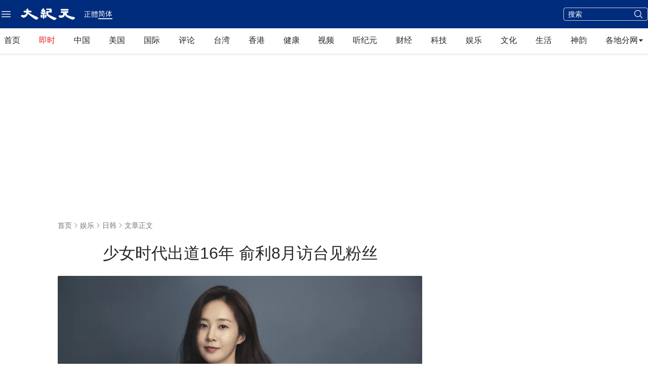

--- FILE ---
content_type: text/html; charset=utf-8
request_url: https://www.epochtimes.com/gb/23/6/13/n14015110.htm
body_size: 58067
content:
<!DOCTYPE html><html lang="zh-Hans"><head><meta charSet="utf-8"/><meta name="viewport" content="width=device-width, initial-scale=1"/><link rel="preload" as="image" imageSrcSet="/_next/static/media/primary-djy-logo.766f3f74.svg 640w, /_next/static/media/primary-djy-logo.766f3f74.svg 750w, /_next/static/media/primary-djy-logo.766f3f74.svg 828w, /_next/static/media/primary-djy-logo.766f3f74.svg 1080w, /_next/static/media/primary-djy-logo.766f3f74.svg 1200w, /_next/static/media/primary-djy-logo.766f3f74.svg 1920w, /_next/static/media/primary-djy-logo.766f3f74.svg 2048w, /_next/static/media/primary-djy-logo.766f3f74.svg 3840w" imageSizes="100vw"/><link rel="preload" as="image" imageSrcSet="/_next/static/media/arrow-fill-right-black.cb8f7a95.svg 640w, /_next/static/media/arrow-fill-right-black.cb8f7a95.svg 750w, /_next/static/media/arrow-fill-right-black.cb8f7a95.svg 828w, /_next/static/media/arrow-fill-right-black.cb8f7a95.svg 1080w, /_next/static/media/arrow-fill-right-black.cb8f7a95.svg 1200w, /_next/static/media/arrow-fill-right-black.cb8f7a95.svg 1920w, /_next/static/media/arrow-fill-right-black.cb8f7a95.svg 2048w, /_next/static/media/arrow-fill-right-black.cb8f7a95.svg 3840w" imageSizes="100vw"/><link rel="preload" as="image" fetchPriority="high" imageSrcSet="/_next/image?url=https%3A%2F%2Fi.epochtimes.com%2Fassets%2Fuploads%2F2023%2F06%2Fid14015124-230613035559100707.jpg&amp;w=750&amp;q=75 1x, /_next/image?url=https%3A%2F%2Fi.epochtimes.com%2Fassets%2Fuploads%2F2023%2F06%2Fid14015124-230613035559100707.jpg&amp;w=1920&amp;q=75 2x"/><link rel="preload" as="image" href="/_next/static/media/chevron-right-gray-70.5cd32a82.svg" fetchPriority="high"/><link rel="preload" as="image" href="/_next/static/media/chevron-right-gray-90.cfefeee4.svg" fetchPriority="high"/><link rel="stylesheet" href="/_next/static/css/16f5e9d63d885948.css" data-precedence="next"/><link rel="stylesheet" href="/_next/static/css/21bee07147829666.css" data-precedence="next"/><link rel="stylesheet" href="/_next/static/css/84fbe15fc4d947b0.css" data-precedence="next"/><link rel="stylesheet" href="/_next/static/css/20deef936d44da76.css" data-precedence="next"/><link rel="preload" as="script" fetchPriority="low" href="/_next/static/chunks/webpack-1aa2a34b8293f6bf.js"/><script src="/_next/static/chunks/1dd3208c-b3a2bc75e30e9a8c.js" async=""></script><script src="/_next/static/chunks/1528-b0bf1d77946de512.js" async=""></script><script src="/_next/static/chunks/main-app-01bb82dbfea7d57d.js" async=""></script><script src="/_next/static/chunks/app/global-error-9769799185b33d4c.js" async=""></script><script src="/_next/static/chunks/eae95a79-06de2b2d95588c7a.js" async=""></script><script src="/_next/static/chunks/668f0bba-1e7a16e054d65776.js" async=""></script><script src="/_next/static/chunks/8011-600ea90ef89ddad5.js" async=""></script><script src="/_next/static/chunks/2691-87030cfcc84932d9.js" async=""></script><script src="/_next/static/chunks/3950-1b3b72c3eca55d0f.js" async=""></script><script src="/_next/static/chunks/6094-41a9758be75a586f.js" async=""></script><script src="/_next/static/chunks/4784-030d2247a92b4470.js" async=""></script><script src="/_next/static/chunks/6536-01d5229553bbba89.js" async=""></script><script src="/_next/static/chunks/453-91c1c5202f0190b7.js" async=""></script><script src="/_next/static/chunks/3147-f10e05640e5609ba.js" async=""></script><script src="/_next/static/chunks/8304-d4eb2cfbd346099e.js" async=""></script><script src="/_next/static/chunks/4275-37b6ab7086c66a4e.js" async=""></script><script src="/_next/static/chunks/683-34c587c4ae866fd7.js" async=""></script><script src="/_next/static/chunks/8683-0d561fa1970c3961.js" async=""></script><script src="/_next/static/chunks/6350-4748f140d5eb9681.js" async=""></script><script src="/_next/static/chunks/979-5c624329f04ae7d9.js" async=""></script><script src="/_next/static/chunks/842-a7e172b13d526682.js" async=""></script><script src="/_next/static/chunks/9656-d86c9403bc1a28ae.js" async=""></script><script src="/_next/static/chunks/1022-80c71b20a92b8cec.js" async=""></script><script src="/_next/static/chunks/4504-957e2bb118c3d09b.js" async=""></script><script src="/_next/static/chunks/3721-954ce481feeb6495.js" async=""></script><script src="/_next/static/chunks/3406-68048b7fe990a3f4.js" async=""></script><script src="/_next/static/chunks/5183-da53b41455a229ba.js" async=""></script><script src="/_next/static/chunks/app/%5Blang%5D/%5B...slug%5D/page-6cbce6891940b55f.js" async=""></script><script src="/_next/static/chunks/9189-a97d8fdbe144d3b8.js" async=""></script><script src="/_next/static/chunks/app/%5Blang%5D/layout-6197a8869050e0f2.js" async=""></script><script src="/_next/static/chunks/app/%5Blang%5D/(health)/layout-580e7ec4bb20e108.js" async=""></script><link rel="preload" href="https://cdnjs.cloudflare.com/polyfill/v3/polyfill.min.js?features=IntersectionObserver" as="script"/><link rel="preload" href="https://cdn.cookielaw.org/scripttemplates/otSDKStub.js" as="script"/><link rel="preload" href="https://securepubads.g.doubleclick.net/tag/js/gpt.js" as="script"/><link rel="preload" href="https://www.epochtimes.com/assets/themes/djy/js/ads/prebid.js" as="script"/><link rel="preload" href="https://www.googletagmanager.com/gtag/js?id=G-64JWG501SB" as="script"/><link rel="shortcut icon" href="/_next/static/media/DJY-Favicon-New.d5ef1078.png"/><link rel="icon" href="/_next/static/media/DJY-Favicon-New.d5ef1078.png"/><link rel="apple-touch-icon" href="/_next/static/media/DJY-Apple-Touch-Icon-New.3b747a8d.png"/><title>少女时代出道16年 俞利8月访台见粉丝 | Yuri | 权俞利 | 大紀元</title><meta name="description" content="韩国女团少女时代于2007年8月5日出道，在迎来出道16周年之际，成员YURI俞利（本名：权俞利）将于8月6日在TICC台北国际会议中心举办粉丝见面会“YURI 2nd Fanmeeting Tour‘Chapter 2’in Taipei”。"/><meta name="robots" content="index, follow"/><meta name="googlebot" content="index, follow"/><meta name="build-version" content="1.5.0"/><meta name="cet-version" content="20251230"/><meta name="fb:page_id" content="1571885662850711"/><meta name="article:publisher" content="https://www.facebook.com/djytimes"/><meta name="twitter:domain" content="www.epochtimes.com"/><link rel="canonical" href="https://www.epochtimes.com/gb/23/6/13/n14015110.htm"/><meta property="og:title" content="少女时代出道16年 俞利8月访台见粉丝 | Yuri | 权俞利"/><meta property="og:description" content="韩国女团少女时代于2007年8月5日出道，在迎来出道16周年之际，成员YURI俞利（本名：权俞利）将于8月6日在TICC台北国际会议中心举办粉丝见面会“YURI 2nd Fanmeeting Tour‘Chapter 2’in Taipei”。"/><meta property="og:url" content="https://www.epochtimes.com/gb/23/6/13/n14015110.htm"/><meta property="og:site_name" content="大纪元 www.epochtimes.com"/><meta property="og:locale" content="zh_CN"/><meta property="og:image" content="https://i.epochtimes.com/assets/uploads/2023/06/id14015124-230613035559100707-700x359.jpg"/><meta property="og:type" content="article"/><meta name="twitter:card" content="summary_large_image"/><meta name="twitter:site" content="@china_epoch"/><meta name="twitter:title" content="少女时代出道16年 俞利8月访台见粉丝 | Yuri | 权俞利"/><meta name="twitter:description" content="韩国女团少女时代于2007年8月5日出道，在迎来出道16周年之际，成员YURI俞利（本名：权俞利）将于8月6日在TICC台北国际会议中心举办粉丝见面会“YURI 2nd Fanmeeting Tour‘Chapter 2’in Taipei”。"/><meta name="twitter:image" content="https://i.epochtimes.com/assets/uploads/2023/06/id14015124-230613035559100707-700x359.jpg"/><link rel="amphtml" href="https://www.epochtimes.com/gb/23/6/13/n14015110.htm/amp"/><script>(self.__next_s=self.__next_s||[]).push(["https://cdnjs.cloudflare.com/polyfill/v3/polyfill.min.js?features=IntersectionObserver",{}])</script><script src="/_next/static/chunks/polyfills-42372ed130431b0a.js" noModule=""></script></head><body><!--$!--><template data-dgst="BAILOUT_TO_CLIENT_SIDE_RENDERING"></template><!--/$--><div class="shadow-[0_2px_4px_0_rgba(0,0,0,0.10)]"><div class="bg-blue-80 flex h-11 w-full items-center py-2 md:h-14"><div class="mx-auto flex w-full max-w-screen-xl items-center justify-between px-5 py-3 xl:px-0"><div class="flex items-center justify-between"><div class="mr-2 pr-2"><div class="z-40 flex items-center gap-x-6 size-6 cursor-pointer" data-testid=""><button type="button" class="rounded-[4px] text-black hover:bg-[#EDEDED]"><span class="sr-only">Open sidebar</span><svg xmlns="http://www.w3.org/2000/svg" fill="none" viewBox="0 0 24 24" stroke-width="1.5" stroke="currentColor" aria-hidden="true" class="size-6 text-white hover:text-black"><path stroke-linecap="round" stroke-linejoin="round" d="M3.75 6.75h16.5M3.75 12h16.5m-16.5 5.25h16.5"></path></svg><svg xmlns="http://www.w3.org/2000/svg" fill="none" viewBox="0 0 24 24" stroke-width="1.5" stroke="currentColor" aria-hidden="true" class="h-6 w-6 hidden text-white"><path stroke-linecap="round" stroke-linejoin="round" d="M6 18L18 6M6 6l12 12"></path></svg></button></div></div><a href="/gb/" target="_self"><div class="h-[27px] w-[110px]"><span style="box-sizing:border-box;display:block;overflow:hidden;width:initial;height:initial;background:none;opacity:1;border:0;margin:0;padding:0;position:relative"><span style="box-sizing:border-box;display:block;width:initial;height:initial;background:none;opacity:1;border:0;margin:0;padding:0;padding-top:24%"></span><img alt="大紀元" sizes="100vw" srcSet="/_next/static/media/primary-djy-logo.766f3f74.svg 640w, /_next/static/media/primary-djy-logo.766f3f74.svg 750w, /_next/static/media/primary-djy-logo.766f3f74.svg 828w, /_next/static/media/primary-djy-logo.766f3f74.svg 1080w, /_next/static/media/primary-djy-logo.766f3f74.svg 1200w, /_next/static/media/primary-djy-logo.766f3f74.svg 1920w, /_next/static/media/primary-djy-logo.766f3f74.svg 2048w, /_next/static/media/primary-djy-logo.766f3f74.svg 3840w" src="/_next/static/media/primary-djy-logo.766f3f74.svg" decoding="async" data-nimg="responsive" style="position:absolute;top:0;left:0;bottom:0;right:0;box-sizing:border-box;padding:0;border:none;margin:auto;display:block;width:0;height:0;min-width:100%;max-width:100%;min-height:100%;max-height:100%"/></span></div></a><div class="hidden px-4 text-white md:flex md:items-center md:justify-start md:gap-2"><div class="text-sm font-normal leading-tight "><a href="/b5/23/6/13/n14015110.htm" class="hover:text-gray-30">正體</a></div><div class="text-sm leading-tight border-b-2"><a href="/gb/23/6/13/n14015110.htm" class="hover:text-gray-30">简体</a></div></div></div><div class="flex items-center space-x-3"><div class="hidden md:block"><div class="hidden sm:block"><form class="border-gray-30 flex w-[167px] flex-nowrap items-center justify-between rounded-[4px] border border-solid bg-transparent px-2" action="/gb/search.htm" method="post" target="_self"><input type="text" class="h-6 w-full bg-transparent text-[14px] font-normal outline-0 text-white placeholder:text-white" placeholder="搜索" name="q"/><input type="hidden" name="encoding" value="gb"/><input type="hidden" name="sort" value="latest"/><button type="submit" class="ml-[2px] bg-transparent"><svg xmlns="http://www.w3.org/2000/svg" fill="none" viewBox="0 0 24 24" stroke-width="1.5" stroke="currentColor" aria-hidden="true" class="size-5 text-white"><path stroke-linecap="round" stroke-linejoin="round" d="M21 21l-5.197-5.197m0 0A7.5 7.5 0 105.196 5.196a7.5 7.5 0 0010.607 10.607z"></path></svg></button></form></div></div><div class="font-roboto justify-start text-sm font-medium leading-tight text-white md:hidden"><a href="/b5/23/6/13/n14015110.htm" class="hover:text-gray-30">正體</a></div></div></div></div></div><div class="sticky left-0 top-0 z-10 bg-white shadow-[0_2px_4px_0_rgba(0,0,0,0.10)]"><div class="HeaderHomepageTWNavbarDesktop mx-auto hidden max-w-screen-xl lg:block"><nav class="h-[42px] md:h-[50px]"><div class="flex flex-nowrap items-center justify-between px-5 xl:px-2"><a href="/gb/" class="text-gray-90 cursor-pointer font-[&#x27;PingFang_TC&#x27;] leading-[48px] hover:text-[#0066B3]" target="_self">首页</a><a href="/gb/instant-news.htm" class="text-red-50 cursor-pointer font-[&#x27;PingFang_TC&#x27;] leading-[48px] hover:text-[#0066B3]" target="_self">即时</a><a href="/gb/nsc413.htm" class="text-gray-90 cursor-pointer font-[&#x27;PingFang_TC&#x27;] leading-[48px] hover:text-[#0066B3]" target="_self">中国</a><a href="/gb/nsc412.htm" class="text-gray-90 cursor-pointer font-[&#x27;PingFang_TC&#x27;] leading-[48px] hover:text-[#0066B3]" target="_self">美国</a><a href="/gb/nsc418.htm" class="text-gray-90 cursor-pointer font-[&#x27;PingFang_TC&#x27;] leading-[48px] hover:text-[#0066B3]" target="_self">国际</a><a href="/gb/nccomment.htm" class="text-gray-90 cursor-pointer font-[&#x27;PingFang_TC&#x27;] leading-[48px] hover:text-[#0066B3]" target="_self">评论</a><a href="/gb/ncid1349361.htm" class="text-gray-90 cursor-pointer font-[&#x27;PingFang_TC&#x27;] leading-[48px] hover:text-[#0066B3]" target="_self">台湾</a><a href="/gb/ncid1349362.htm" class="text-gray-90 cursor-pointer font-[&#x27;PingFang_TC&#x27;] leading-[48px] hover:text-[#0066B3]" target="_self">香港</a><a href="/gb/nsc1002.htm" class="text-gray-90 cursor-pointer font-[&#x27;PingFang_TC&#x27;] leading-[48px] hover:text-[#0066B3]" target="_self">健康</a><a href="/gb/ncid1247351.htm" class="text-gray-90 cursor-pointer font-[&#x27;PingFang_TC&#x27;] leading-[48px] hover:text-[#0066B3]" target="_self">视频</a><a href="/gb/audio-news.htm" class="text-gray-90 cursor-pointer font-[&#x27;PingFang_TC&#x27;] leading-[48px] hover:text-[#0066B3]" target="_self">听纪元</a><a href="/gb/nsc420.htm" class="text-gray-90 cursor-pointer font-[&#x27;PingFang_TC&#x27;] leading-[48px] hover:text-[#0066B3]" target="_self">财经</a><a href="/gb/nsc419.htm" class="text-gray-90 cursor-pointer font-[&#x27;PingFang_TC&#x27;] leading-[48px] hover:text-[#0066B3]" target="_self">科技</a><a href="/gb/ncyule.htm" class="text-gray-90 cursor-pointer font-[&#x27;PingFang_TC&#x27;] leading-[48px] hover:text-[#0066B3]" target="_self">娱乐</a><a href="/gb/nsc2007.htm" class="text-gray-90 cursor-pointer font-[&#x27;PingFang_TC&#x27;] leading-[48px] hover:text-[#0066B3]" target="_self">文化</a><a href="/gb/nsc2008.htm" class="text-gray-90 cursor-pointer font-[&#x27;PingFang_TC&#x27;] leading-[48px] hover:text-[#0066B3]" target="_self">生活</a><a href="/gb/nf4830.htm" class="text-gray-90 cursor-pointer font-[&#x27;PingFang_TC&#x27;] leading-[48px] hover:text-[#0066B3]" target="_self">神韵</a><div class="cursor-pointer"><div class="text-gray-90 group relative justify-start font-[&#x27;PingFang_TC&#x27;] leading-7"><div class="flex items-center gap-2">各地分网<div class="size-3"><span style="box-sizing:border-box;display:block;overflow:hidden;width:initial;height:initial;background:none;opacity:1;border:0;margin:0;padding:0;position:relative"><span style="box-sizing:border-box;display:block;width:initial;height:initial;background:none;opacity:1;border:0;margin:0;padding:0;padding-top:100%"></span><img alt="" sizes="100vw" srcSet="/_next/static/media/arrow-fill-right-black.cb8f7a95.svg 640w, /_next/static/media/arrow-fill-right-black.cb8f7a95.svg 750w, /_next/static/media/arrow-fill-right-black.cb8f7a95.svg 828w, /_next/static/media/arrow-fill-right-black.cb8f7a95.svg 1080w, /_next/static/media/arrow-fill-right-black.cb8f7a95.svg 1200w, /_next/static/media/arrow-fill-right-black.cb8f7a95.svg 1920w, /_next/static/media/arrow-fill-right-black.cb8f7a95.svg 2048w, /_next/static/media/arrow-fill-right-black.cb8f7a95.svg 3840w" src="/_next/static/media/arrow-fill-right-black.cb8f7a95.svg" decoding="async" data-nimg="responsive" style="position:absolute;top:0;left:0;bottom:0;right:0;box-sizing:border-box;padding:0;border:none;margin:auto;display:block;width:0;height:0;min-width:100%;max-width:100%;min-height:100%;max-height:100%"/></span></div></div><div class="absolute hidden shadow-lg group-hover:block"><div class="absolute left-0 top-0 inline-flex w-[178px] items-center justify-start gap-8 bg-white px-6 py-4 shadow-[0px_4px_4px_0px_rgba(0,0,0,0.15)] outline outline-offset-[-1px] outline-stone-300"><div class="inline-flex flex-col items-start justify-start gap-3"><a href="/gb/nsc529.htm" target="_blank" rel="noopener noreferrer" class="inline-flex items-center justify-center gap-2"><div class="justify-start font-sans text-sm font-normal leading-tight text-neutral-800 hover:text-sky-700">纽约</div></a><a href="https://sf.epochtimes.com/" target="_blank" rel="noopener noreferrer" class="inline-flex items-center justify-center gap-2"><div class="justify-start font-sans text-sm font-normal leading-tight text-neutral-800 hover:text-sky-700">旧金山</div></a><a href="/gb/nsc970.htm" target="_blank" rel="noopener noreferrer" class="inline-flex items-center justify-center gap-2"><div class="justify-start font-sans text-sm font-normal leading-tight text-neutral-800 hover:text-sky-700">洛杉矶</div></a><a href="/gb/nsc531.htm" target="_blank" rel="noopener noreferrer" class="inline-flex items-center justify-center gap-2"><div class="justify-start font-sans text-sm font-normal leading-tight text-neutral-800 hover:text-sky-700">波士顿</div></a><a href="/gb/ncid1139891.htm" target="_blank" rel="noopener noreferrer" class="inline-flex items-center justify-center gap-2"><div class="justify-start font-sans text-sm font-normal leading-tight text-neutral-800 hover:text-sky-700">多伦多</div></a><a href="/gb/ncid1143942.htm" target="_blank" rel="noopener noreferrer" class="inline-flex items-center justify-center gap-2"><div class="justify-start font-sans text-sm font-normal leading-tight text-neutral-800 hover:text-sky-700">温哥华</div></a><a href="https://www.epochtimes.com/taiwan" target="_blank" rel="noopener noreferrer" class="inline-flex items-center justify-center gap-2"><div class="justify-start font-sans text-sm font-normal leading-tight text-neutral-800 hover:text-sky-700">台湾</div></a><a href="https://hk.epochtimes.com/" target="_blank" rel="noopener noreferrer" class="inline-flex items-center justify-center gap-2"><div class="justify-start font-sans text-sm font-normal leading-tight text-neutral-800 hover:text-sky-700">香港</div></a><a href="/gb/ncid1161841.htm" target="_blank" rel="noopener noreferrer" class="inline-flex items-center justify-center gap-2"><div class="justify-start font-sans text-sm font-normal leading-tight text-neutral-800 hover:text-sky-700">澳洲</div></a><a href="/gb/nsc974.htm" target="_blank" rel="noopener noreferrer" class="inline-flex items-center justify-center gap-2"><div class="justify-start font-sans text-sm font-normal leading-tight text-neutral-800 hover:text-sky-700">欧洲</div></a><a href="/gb/ncid1143931.htm" target="_blank" rel="noopener noreferrer" class="inline-flex items-center justify-center gap-2"><div class="justify-start font-sans text-sm font-normal leading-tight text-neutral-800 hover:text-sky-700">日本</div></a></div><div class="inline-flex flex-col items-start justify-start gap-3"><a href="/gb/nsc925.htm" target="_blank" rel="noopener noreferrer" class="inline-flex items-center justify-center gap-2"><div class="justify-start font-sans text-sm font-normal leading-tight text-neutral-800 hover:text-sky-700">华府</div></a><a href="/gb/nsc990.htm" target="_blank" rel="noopener noreferrer" class="inline-flex items-center justify-center gap-2"><div class="justify-start font-sans text-sm font-normal leading-tight text-neutral-800 hover:text-sky-700">费城</div></a><a href="/gb/nsc530.htm" target="_blank" rel="noopener noreferrer" class="inline-flex items-center justify-center gap-2"><div class="justify-start font-sans text-sm font-normal leading-tight text-neutral-800 hover:text-sky-700">新泽西</div></a><a href="/gb/nsc1000.htm" target="_blank" rel="noopener noreferrer" class="inline-flex items-center justify-center gap-2"><div class="justify-start font-sans text-sm font-normal leading-tight text-neutral-800 hover:text-sky-700">美西北</div></a><a href="/gb/nsc919.htm" target="_blank" rel="noopener noreferrer" class="inline-flex items-center justify-center gap-2"><div class="justify-start font-sans text-sm font-normal leading-tight text-neutral-800 hover:text-sky-700">美南</div></a><a href="/gb/nsc918.htm" target="_blank" rel="noopener noreferrer" class="inline-flex items-center justify-center gap-2"><div class="justify-start font-sans text-sm font-normal leading-tight text-neutral-800 hover:text-sky-700">美中</div></a><a href="/gb/ncid2437.htm" target="_blank" rel="noopener noreferrer" class="inline-flex items-center justify-center gap-2"><div class="justify-start font-sans text-sm font-normal leading-tight text-neutral-800 hover:text-sky-700">圣地亚哥</div></a><a href="/gb/ncid2497.htm" target="_blank" rel="noopener noreferrer" class="inline-flex items-center justify-center gap-2"><div class="justify-start font-sans text-sm font-normal leading-tight text-neutral-800 hover:text-sky-700">加国亚省</div></a><a href="/gb/ncid2528.htm" target="_blank" rel="noopener noreferrer" class="inline-flex items-center justify-center gap-2"><div class="justify-start font-sans text-sm font-normal leading-tight text-neutral-800 hover:text-sky-700">蒙特利尔</div></a><a href="/gb/ncid1143937.htm" target="_blank" rel="noopener noreferrer" class="inline-flex items-center justify-center gap-2"><div class="justify-start font-sans text-sm font-normal leading-tight text-neutral-800 hover:text-sky-700">新西兰</div></a><a href="/gb/ncid1635053.htm" target="_blank" rel="noopener noreferrer" class="inline-flex items-center justify-center gap-2"><div class="justify-start font-sans text-sm font-normal leading-tight text-neutral-800 hover:text-sky-700">韩国</div></a></div></div></div></div></div></div></nav></div></div><div class=" sticky top-0 z-10 w-full border-b border-t-0 border-solid shadow-[0_2px_4px_0_rgba(0,0,0,0.10)] lg:hidden"><div class="h-full"><div id="HeaderHomepageNavbarMobile" class="no-scrollbar flex overflow-x-auto whitespace-nowrap bg-white leading-none"><a href="/gb/" class="ml-5 mr-4 text-gray-80 cursor-pointer border-y-[3px] border-y-transparent leading-[37px] hover:text-[#0066B3]" target="_self">首页</a><a href="/gb/instant-news.htm" class="mr-4 text-gray-80 cursor-pointer border-y-[3px] border-y-transparent leading-[37px] hover:text-[#0066B3]" target="_self">即时</a><a href="/gb/nsc413.htm" class="mr-4 text-gray-80 cursor-pointer border-y-[3px] border-y-transparent leading-[37px] hover:text-[#0066B3]" target="_self">中国</a><a href="/gb/nsc412.htm" class="mr-4 text-gray-80 cursor-pointer border-y-[3px] border-y-transparent leading-[37px] hover:text-[#0066B3]" target="_self">美国</a><a href="/gb/nsc418.htm" class="mr-4 text-gray-80 cursor-pointer border-y-[3px] border-y-transparent leading-[37px] hover:text-[#0066B3]" target="_self">国际</a><a href="/gb/nccomment.htm" class="mr-4 text-gray-80 cursor-pointer border-y-[3px] border-y-transparent leading-[37px] hover:text-[#0066B3]" target="_self">评论</a><a href="/gb/ncid1349361.htm" class="mr-4 text-gray-80 cursor-pointer border-y-[3px] border-y-transparent leading-[37px] hover:text-[#0066B3]" target="_self">台湾</a><a href="/gb/ncid1349362.htm" class="mr-4 text-gray-80 cursor-pointer border-y-[3px] border-y-transparent leading-[37px] hover:text-[#0066B3]" target="_self">香港</a><a href="/gb/nsc1002.htm" class="mr-4 text-gray-80 cursor-pointer border-y-[3px] border-y-transparent leading-[37px] hover:text-[#0066B3]" target="_self">健康</a><a href="/gb/nf1596798.htm" class="mr-4 text-gray-80 cursor-pointer border-y-[3px] border-y-transparent leading-[37px] hover:text-[#0066B3]" target="_self">视频</a><a href="/gb/audio-news.htm" class="mr-4 text-gray-80 cursor-pointer border-y-[3px] border-y-transparent leading-[37px] hover:text-[#0066B3]" target="_self">听纪元</a><a href="/gb/nsc420.htm" class="mr-4 text-gray-80 cursor-pointer border-y-[3px] border-y-transparent leading-[37px] hover:text-[#0066B3]" target="_self">财经</a><a href="/gb/nsc419.htm" class="mr-4 text-gray-80 cursor-pointer border-y-[3px] border-y-transparent leading-[37px] hover:text-[#0066B3]" target="_self">科技</a><a href="/gb/ncyule.htm" class="mr-4 text-gray-80 cursor-pointer border-y-[3px] border-y-transparent leading-[37px] hover:text-[#0066B3]" target="_self">娱乐</a><a href="/gb/nsc2007.htm" class="mr-4 text-gray-80 cursor-pointer border-y-[3px] border-y-transparent leading-[37px] hover:text-[#0066B3]" target="_self">文化</a><a href="/gb/nsc2008.htm" class="mr-4 text-gray-80 cursor-pointer border-y-[3px] border-y-transparent leading-[37px] hover:text-[#0066B3]" target="_self">生活</a><a href="/gb/nf4830.htm" class="mr-5 text-gray-80 cursor-pointer border-y-[3px] border-y-transparent leading-[37px] hover:text-[#0066B3]" target="_self">神韵</a></div></div></div><div class="hidden pt-8 lg:block"><div class="m-auto items-center justify-center overflow-hidden print:hidden hidden md:flex" style="min-height:266px;padding:8px 8px 8px 8px" data-testid="ad-container-DJY_D_article_top_970x250"><div id="DJY_D_article_top_970x250"></div></div></div><div></div><script type="application/ld+json">{"@context":"https://schema.org","@type":"BreadcrumbList","itemListElement":[{"@type":"ListItem","position":1,"name":"娱乐","item":"https://www.epochtimes.com/gb/ncyule.htm"},{"@type":"ListItem","position":2,"name":"日韩","item":"https://www.epochtimes.com/gb/nsc1016.htm"}]}</script><script type="application/ld+json">{"@context":"https://schema.org","@type":"NewsArticle","@id":"https://www.epochtimes.com/gb/23/6/13/n14015110.htm#newsarticle","url":"https://www.epochtimes.com/gb/23/6/13/n14015110.htm","mainEntityOfPage":"https://www.epochtimes.com/gb/23/6/13/n14015110.htm","headline":"少女时代出道16年 俞利8月访台见粉丝","description":"","dateCreated":"2023-06-13T08:38:37.000Z","datePublished":"2023-06-13T08:38:37.000Z","dateModified":"2025-10-21T21:55:33.000Z","author":{"@type":"Person","name":"大紀元新聞網","description":"大紀元報導","image":""},"publisher":{"@type":"Organization","logo":{"@type":"ImageObject","url":"https://www.epochtimes.com/assets/themes/djy/images/DJY-Web-Logo.png","width":"195","height":"80"},"name":"大紀元","sameAs":["https://www.facebook.com/djytimes","https://x.com/dajiyuan"]},"articleSection":"日韩","thumbnailUrl":"https://i.epochtimes.com/assets/uploads/2023/06/id14015124-230613035559100707.jpg","name":"少女时代出道16年 俞利8月访台见粉丝","mainEntity":{"@type":"WebPage","@id":"https://www.epochtimes.com/gb/23/6/13/n14015110.htm"},"image":{"@type":"ImageObject","contentUrl":"https://i.epochtimes.com/assets/uploads/2023/06/id14015124-230613035559100707.jpg","url":"https://i.epochtimes.com/assets/uploads/2023/06/id14015124-230613035559100707.jpg","name":"韩国人气女团少女时代成员YURI权俞利资料照。（VISION SIAM COMPANY／希林国际 Chillin International提供）","height":"600","width":"400"},"isAccessibleForFree":"true","potentialAction":{"@type":"ReadAction","target":[{"@type":"EntryPoint","urlTemplate":"https://www.epochtimes.com/gb/23/6/13/n14015110.htm"}]},"inLanguage":"zh-Hans","copyrightYear":2026}</script><div class="article-main"><main class="grid grid-cols-1 gap-8 lg:grid-cols-[minmax(auto,720px)_300px]"><article class="flex max-w-[720px] flex-col gap-4"><div class="flex flex-col pt-4 md:pt-8"><div class="flex flex-col"><div class="text-gray-60 flex items-center justify-start text-sm "><a href="/gb/" class="hover:text-[#0066B3]" target="_self">首页</a><span class="relative size-4 overflow-hidden"><img alt="right arrow" loading="lazy" width="16" height="16" decoding="async" data-nimg="1" class="size-full object-cover" style="color:transparent" src="/_next/static/media/chevron-right.45b5d80d.svg"/></span><div class="hidden items-center md:flex"><a href="/gb/ncyule.htm" class="hover:text-[#0066B3]" target="_self">娱乐</a><span class="relative size-4 overflow-hidden"><img alt="right arrow" loading="lazy" width="16" height="16" decoding="async" data-nimg="1" class="size-full object-cover" style="color:transparent" src="/_next/static/media/chevron-right.45b5d80d.svg"/></span></div><a href="/gb/nsc1016.htm" class="hover:text-[#0066B3]" target="_self">日韩</a><span class="relative size-4 overflow-hidden"><img alt="right arrow" loading="lazy" width="16" height="16" decoding="async" data-nimg="1" class="size-full object-cover" style="color:transparent" src="/_next/static/media/chevron-right.45b5d80d.svg"/></span><span>文章正文</span></div><div class="h-4 md:h-6"></div><h1 class="articleTitle ">少女时代出道16年 俞利8月访台见粉丝</h1></div><div class="h-4 md:h-6"></div><div class="flex flex-col"><div class=" flex flex-col "><a href="https://i.epochtimes.com/assets/uploads/2023/06/id14015124-230613035559100707.jpg" class="" data-thumbnail="true" target="_blank"><picture><source srcSet="/_next/image?url=https%3A%2F%2Fi.epochtimes.com%2Fassets%2Fuploads%2F2023%2F06%2Fid14015124-230613035559100707.jpg&amp;w=1200&amp;q=75" type="image/webp"/><source srcSet="https://i.epochtimes.com/assets/uploads/2023/06/id14015124-230613035559100707.jpg" type="image/jpeg"/><img alt="少女时代出道16年 俞利8月访台见粉丝" fetchPriority="high" width="720" height="480" decoding="async" data-nimg="1" class="w-full rounded-[2px] bg-gray-200 object-cover object-top aspect-[3/2]" style="color:transparent" srcSet="/_next/image?url=https%3A%2F%2Fi.epochtimes.com%2Fassets%2Fuploads%2F2023%2F06%2Fid14015124-230613035559100707.jpg&amp;w=750&amp;q=75 1x, /_next/image?url=https%3A%2F%2Fi.epochtimes.com%2Fassets%2Fuploads%2F2023%2F06%2Fid14015124-230613035559100707.jpg&amp;w=1920&amp;q=75 2x" src="/_next/image?url=https%3A%2F%2Fi.epochtimes.com%2Fassets%2Fuploads%2F2023%2F06%2Fid14015124-230613035559100707.jpg&amp;w=1920&amp;q=75"/></picture></a><div class="imageCaption">韩国人气女团少女时代成员YURI权俞利资料照。（VISION SIAM COMPANY／希林国际 Chillin International提供）</div></div></div></div><div class="flex flex-col gap-3 lg:px-10"><div class="text-gray-90 flex flex-wrap items-center gap-1 text-xs"><span>2023-06-13 16:38<!-- --> <!-- -->中港台时间</span><span class="text-gray-90 mx-1">|</span><span>2025-10-22 05:55<!-- --> 更新</span><span class=" text-gray-500"><div class="flex items-center justify-start"><div class="flex gap-2"><div class="flex items-center justify-center text-gray-60"><div class="font-sans text-xs text-red-60">人气<!-- --> <!-- -->160</div></div></div></div></span></div></div><div class="inline-flex items-start justify-start gap-2 self-stretch lg:px-10"><a href="https://www.facebook.com/sharer/sharer.php?u=www.epochtimes.com%2Fgb%2F23%2F6%2F13%2Fn14015110.htm" target="_blank" rel="noopener noreferrer"><div class="group inline-block"><svg xmlns="http://www.w3.org/2000/svg" width="40" height="40" viewBox="0 0 40 40" fill="none"><rect x="0.5" y="0.5" width="39" height="39" rx="19.5" fill="white"></rect><rect x="0.5" y="0.5" width="39" height="39" rx="19.5" class="stroke-[#D3D3D3] transition-colors duration-300 group-hover:stroke-[#357BE4]"></rect><path d="M27 19.9991C27 16.1332 23.866 12.9992 20 12.9992C16.134 12.9992 13 16.1332 13 19.9991C13 23.493 15.5598 26.3889 18.9062 26.9141V22.0226H17.1289V19.9991H18.9062V18.457C18.9062 16.7026 19.9513 15.7335 21.5503 15.7335C22.3161 15.7335 23.1172 15.8703 23.1172 15.8703V17.5929H22.2345C21.3649 17.5929 21.0938 18.1325 21.0938 18.6861V19.9991H23.0352L22.7248 22.0226H21.0938V26.9141C24.4402 26.3889 27 23.493 27 19.9991Z" class="fill-[#8C8C8C] transition-colors duration-300 group-hover:fill-[#357BE4]"></path></svg></div></a><a href="https://line.me/R/msg/text/?Check%20this%20out%3A%20www.epochtimes.com%2Fgb%2F23%2F6%2F13%2Fn14015110.htm%3FopenExternalBrowser%3D1" target="_blank" rel="noopener noreferrer"><div class="group inline-block"><svg xmlns="http://www.w3.org/2000/svg" width="40" height="40" viewBox="0 0 40 40" fill="none"><rect x="0.5" y="0.5" width="39" height="39" rx="19.5" fill="white"></rect><rect x="0.5" y="0.5" width="39" height="39" rx="19.5" class="stroke-[#D3D3D3] transition-colors duration-300 group-hover:stroke-[#67DA31]"></rect><path d="M19.0303 26.9541C18.9975 27.1439 18.8799 27.6952 19.6797 27.3584C20.4801 27.0211 23.9986 24.8148 25.5723 23.0039L25.7695 22.7803C26.7223 21.6602 27.1797 20.5179 27.1797 19.2588C27.1796 15.9028 23.8152 13.1729 19.6797 13.1729C15.5445 13.1729 12.1798 15.9029 12.1797 19.2588C12.1797 22.2674 14.8479 24.7874 18.4521 25.2637C18.6963 25.3165 19.0283 25.425 19.1123 25.6338C19.1879 25.8233 19.1619 26.1201 19.1367 26.3115C19.1359 26.3164 19.0493 26.8418 19.0303 26.9541ZM14.7842 21.1982C14.7051 21.1982 14.6406 21.1338 14.6406 21.0547V17.7822C14.6406 17.7031 14.7051 17.6387 14.7842 17.6387H15.3154C15.3942 17.6387 15.459 17.7034 15.459 17.7822V20.3799H16.8906C16.9694 20.3799 17.0342 20.4447 17.0342 20.5234V21.0547C17.0342 21.1338 16.9697 21.1982 16.8906 21.1982H14.7842ZM17.6279 21.1982C17.5488 21.1982 17.4844 21.1338 17.4844 21.0547V17.7822C17.4844 17.7032 17.5488 17.6387 17.6279 17.6387H18.1592C18.2383 17.6387 18.3027 17.7032 18.3027 17.7822V21.0547C18.3027 21.1338 18.2383 21.1982 18.1592 21.1982H17.6279ZM18.957 21.1982C18.878 21.1981 18.8145 21.1337 18.8145 21.0547V17.7822C18.8145 17.7033 18.878 17.6388 18.957 17.6387H19.4912L19.5068 17.6406C19.5087 17.6409 19.5109 17.6413 19.5127 17.6416C19.5155 17.6422 19.5187 17.642 19.5215 17.6426C19.5231 17.643 19.5248 17.6441 19.5264 17.6445C19.5292 17.6454 19.5323 17.6464 19.5352 17.6475C19.5364 17.6479 19.5378 17.648 19.5391 17.6484C19.5419 17.6496 19.5451 17.6511 19.5479 17.6523C19.5494 17.653 19.5512 17.6535 19.5527 17.6543C19.5554 17.6556 19.558 17.6576 19.5605 17.6592C19.562 17.66 19.5631 17.6612 19.5645 17.6621C19.5671 17.6639 19.5699 17.6652 19.5723 17.667L19.5762 17.6699C19.5788 17.6721 19.5815 17.6745 19.584 17.6768L19.5869 17.6787L19.5967 17.6885C19.6006 17.693 19.604 17.6981 19.6074 17.7031L21.1055 19.7256V17.7822C21.1055 17.7034 21.1692 17.6389 21.248 17.6387H21.7803C21.8594 17.6387 21.9238 17.7032 21.9238 17.7822V21.0547C21.9238 21.1338 21.8594 21.1982 21.7803 21.1982H21.251C21.2381 21.1982 21.2257 21.1965 21.2139 21.1934L21.2119 21.1924C21.2086 21.1915 21.2053 21.1906 21.2021 21.1895C21.2007 21.189 21.1987 21.1881 21.1973 21.1875L21.1836 21.1816C21.1821 21.181 21.1811 21.1795 21.1797 21.1787C21.1767 21.177 21.1728 21.1758 21.1699 21.1738L21.1689 21.1729C21.155 21.1634 21.1421 21.1513 21.1318 21.1367L19.6328 19.1113V21.0547C19.6328 21.1337 19.5683 21.1982 19.4893 21.1982H18.957ZM22.5781 21.1982C22.499 21.1982 22.4346 21.1338 22.4346 21.0547V17.7822C22.4346 17.7031 22.499 17.6387 22.5781 17.6387H24.6855C24.7641 17.6389 24.8281 17.7035 24.8281 17.7822V18.3135C24.8281 18.3924 24.7645 18.4568 24.6855 18.457H23.2529V19.0098H24.6855C24.7641 19.01 24.828 19.0738 24.8281 19.1523V19.6846C24.828 19.7635 24.7644 19.8269 24.6855 19.8271H23.2529V20.3799H24.6855C24.7641 20.3801 24.8281 20.4448 24.8281 20.5234V21.0547C24.8281 21.1337 24.7645 21.198 24.6855 21.1982H22.5781Z" class="fill-[#8C8C8C] transition-colors duration-300 group-hover:fill-[#67DA31]"></path></svg></div></a><a href="https://twitter.com/intent/tweet?text=Check%20this%20out!&amp;via=dajiyuan&amp;url=www.epochtimes.com%2Fgb%2F23%2F6%2F13%2Fn14015110.htm" target="_blank" rel="noopener noreferrer"><div class="group inline-block"><svg width="40" height="40" viewBox="0 0 40 40" fill="none" xmlns="http://www.w3.org/2000/svg"><path d="M20 0.5C30.7696 0.5 39.5 9.23045 39.5 20C39.5 30.7696 30.7696 39.5 20 39.5C9.23045 39.5 0.5 30.7696 0.5 20C0.5 9.23045 9.23045 0.5 20 0.5Z" fill="white"></path><path d="M20 0.5C30.7696 0.5 39.5 9.23045 39.5 20C39.5 30.7696 30.7696 39.5 20 39.5C9.23045 39.5 0.5 30.7696 0.5 20C0.5 9.23045 9.23045 0.5 20 0.5Z" class="stroke-[#D3D3D3] transition-colors duration-300 group-hover:stroke-[#000000]"></path><rect x="13" y="13" width="14" height="14" rx="7" class="fill-[#8C8C8C] transition-colors duration-300 group-hover:fill-[#000000]"></rect><path d="M20.6667 19.4643L23.2729 16.5H22.6554L20.3915 19.0734L18.5845 16.5H16.5L19.233 20.3917L16.5 23.5H17.1175L19.5068 20.7818L21.4155 23.5H23.5L20.6667 19.4643ZM19.8207 20.4259L19.5434 20.0381L17.3402 16.9555H18.2888L20.0674 19.4442L20.3435 19.832L22.6551 23.0667H21.7065L19.8207 20.4259Z" fill="white"></path></svg></div></a><a class="group relative flex cursor-pointer items-center" href="#"><div class="group inline-block"><svg width="40" height="40" viewBox="0 0 40 40" fill="none" xmlns="http://www.w3.org/2000/svg"><path d="M20 0.5C30.7696 0.5 39.5 9.23045 39.5 20C39.5 30.7696 30.7696 39.5 20 39.5C9.23045 39.5 0.5 30.7696 0.5 20C0.5 9.23045 9.23045 0.5 20 0.5Z" fill="white"></path><path d="M20 0.5C30.7696 0.5 39.5 9.23045 39.5 20C39.5 30.7696 30.7696 39.5 20 39.5C9.23045 39.5 0.5 30.7696 0.5 20C0.5 9.23045 9.23045 0.5 20 0.5Z" class="stroke-[#D3D3D3] transition-colors duration-300 group-hover:stroke-[#0066B3]"></path><g clip-path="url(#clip0_5371_59842)"><path d="M19 20.5C19.2147 20.787 19.4887 21.0246 19.8033 21.1965C20.1179 21.3683 20.4658 21.4705 20.8233 21.4961C21.1809 21.5218 21.5398 21.4702 21.8757 21.3449C22.2116 21.2196 22.5166 21.0235 22.77 20.77L24.27 19.27C24.7254 18.7985 24.9774 18.167 24.9717 17.5115C24.966 16.856 24.7031 16.229 24.2395 15.7654C23.776 15.3019 23.149 15.039 22.4935 15.0333C21.838 15.0276 21.2065 15.2796 20.735 15.735L19.875 16.59" class="stroke-[#8C8C8C] transition-colors duration-300 group-hover:stroke-[#0066B3]" stroke-linecap="round" stroke-linejoin="round"></path><path d="M21.003 19.4986C20.7883 19.2116 20.5144 18.9741 20.1998 18.8022C19.8852 18.6303 19.5373 18.5281 19.1797 18.5025C18.8221 18.4769 18.4632 18.5285 18.1274 18.6538C17.7915 18.779 17.4865 18.9751 17.233 19.2286L15.733 20.7286C15.2776 21.2002 15.0256 21.8317 15.0313 22.4872C15.037 23.1426 15.3 23.7697 15.7635 24.2332C16.227 24.6967 16.854 24.9596 17.5095 24.9653C18.165 24.971 18.7965 24.719 19.268 24.2636L20.123 23.4086" class="stroke-[#8C8C8C] transition-colors duration-300 group-hover:stroke-[#0066B3]" stroke-linecap="round" stroke-linejoin="round"></path></g><defs><clipPath id="clip0_5371_59842"><rect width="12" height="12" fill="white" transform="translate(14 14)"></rect></clipPath></defs></svg></div></a><a href="#"><div class="group inline-block"><svg width="40" height="40" viewBox="0 0 40 40" fill="none" xmlns="http://www.w3.org/2000/svg"><path d="M20 0.5C30.7696 0.5 39.5 9.23045 39.5 20C39.5 30.7696 30.7696 39.5 20 39.5C9.23045 39.5 0.5 30.7696 0.5 20C0.5 9.23045 9.23045 0.5 20 0.5Z" fill="white"></path><path d="M20 0.5C30.7696 0.5 39.5 9.23045 39.5 20C39.5 30.7696 30.7696 39.5 20 39.5C9.23045 39.5 0.5 30.7696 0.5 20C0.5 9.23045 9.23045 0.5 20 0.5Z" class="stroke-[#D3D3D3] transition-colors duration-300 group-hover:stroke-[#0066B3]"></path><path d="M16.5 18.2493V14.166H23.5V18.2493" stroke-width="0.875" stroke-linecap="round" stroke-linejoin="round" class="stroke-[#8C8C8C] transition-colors duration-300 group-hover:stroke-[#0066B3]"></path><path d="M16.4974 23.5H15.3307C15.0213 23.5 14.7246 23.3771 14.5058 23.1583C14.287 22.9395 14.1641 22.6428 14.1641 22.3333V19.4167C14.1641 19.1072 14.287 18.8105 14.5058 18.5917C14.7246 18.3729 15.0213 18.25 15.3307 18.25H24.6641C24.9735 18.25 25.2702 18.3729 25.489 18.5917C25.7078 18.8105 25.8307 19.1072 25.8307 19.4167V22.3333C25.8307 22.6428 25.7078 22.9395 25.489 23.1583C25.2702 23.3771 24.9735 23.5 24.6641 23.5H23.4974" stroke-width="0.875" stroke-linecap="round" stroke-linejoin="round" class="stroke-[#8C8C8C] transition-colors duration-300 group-hover:stroke-[#0066B3]"></path><path d="M23.5 21.166H16.5V25.8327H23.5V21.166Z" stroke-width="0.875" stroke-linecap="round" stroke-linejoin="round" class="stroke-[#8C8C8C] transition-colors duration-300 group-hover:stroke-[#0066B3]"></path></svg></div></a><a><div class="group inline-block"><svg xmlns="http://www.w3.org/2000/svg" width="40" height="40" viewBox="0 0 40 40" fill="none"><path d="M20 0.5C30.7696 0.5 39.5 9.23045 39.5 20C39.5 30.7696 30.7696 39.5 20 39.5C9.23045 39.5 0.5 30.7696 0.5 20C0.5 9.23045 9.23045 0.5 20 0.5Z" fill="white"></path><path d="M20 0.5C30.7696 0.5 39.5 9.23045 39.5 20C39.5 30.7696 30.7696 39.5 20 39.5C9.23045 39.5 0.5 30.7696 0.5 20C0.5 9.23045 9.23045 0.5 20 0.5Z" class="stroke-[#D3D3D3] transition-colors duration-300 group-hover:stroke-[#0066B3]"></path><path d="M18.5871 22.7891C18.66 23.0026 18.6626 23.1719 18.5949 23.2969C18.5272 23.4062 18.4282 23.4766 18.298 23.5078C18.1678 23.5391 18.0454 23.5208 17.9308 23.4531C17.8162 23.375 17.7251 23.2318 17.6574 23.0234L17.1261 21.6484H14.5402L13.9855 23.0234C13.9074 23.2526 13.811 23.3932 13.6964 23.4453C13.5714 23.5026 13.4516 23.5156 13.3371 23.4844C13.2068 23.4375 13.1079 23.3568 13.0402 23.2422C12.9777 23.1224 12.9881 22.9583 13.0714 22.75L15.4074 17.3594C15.4334 17.2812 15.4855 17.2031 15.5636 17.125C15.6574 17.0417 15.7615 17 15.8761 17C16.0011 17 16.1105 17.0417 16.2042 17.125C16.2876 17.2031 16.3449 17.2812 16.3761 17.3594L18.5871 22.7891ZM15.8761 18.3984L14.9308 20.6953H16.7589L15.8761 18.3984Z" class="fill-[#8C8C8C] transition-colors duration-300 group-hover:fill-[#0066B3]"></path><path d="M25.579 23.9072C25.6975 24.2542 25.7017 24.5293 25.5917 24.7324C25.4816 24.9102 25.3208 25.0244 25.1092 25.0752C24.8976 25.126 24.6988 25.0964 24.5126 24.9863C24.3264 24.8594 24.1782 24.6266 24.0682 24.2881L23.2049 22.0537H19.0028L18.1014 24.2881C17.9745 24.6605 17.8179 24.889 17.6317 24.9736C17.4286 25.0667 17.2339 25.0879 17.0477 25.0371C16.8361 24.9609 16.6753 24.8298 16.5653 24.6436C16.4637 24.4489 16.4807 24.1823 16.6161 23.8438L20.412 15.084C20.4543 14.957 20.5389 14.8301 20.6659 14.7031C20.8182 14.5677 20.9875 14.5 21.1737 14.5C21.3768 14.5 21.5545 14.5677 21.7069 14.7031C21.8423 14.8301 21.9354 14.957 21.9862 15.084L25.579 23.9072ZM21.1737 16.7725L19.6376 20.5049H22.6083L21.1737 16.7725Z" class="fill-[#8C8C8C] transition-colors duration-300 group-hover:fill-[#0066B3]"></path><path d="M21.1737 14C21.4589 14 21.721 14.0864 21.9452 14.2529L22.0389 14.3291L22.0487 14.3379L22.1718 14.4629C22.2879 14.5918 22.3847 14.7357 22.4491 14.8955L26.0419 23.7188L26.0477 23.7324L26.0526 23.7461C26.1902 24.1492 26.2379 24.5889 26.0311 24.9707L26.0243 24.9834L26.0165 24.9951C25.834 25.29 25.5594 25.4814 25.2255 25.5615C24.8888 25.6422 24.5571 25.5932 24.2587 25.417L24.244 25.4082L24.2313 25.3994C23.9211 25.1879 23.7274 24.8447 23.6014 24.4678V24.4688L22.8612 22.5537H19.3407L18.5653 24.4756C18.4301 24.8625 18.2171 25.2566 17.8388 25.4287L17.8378 25.4277C17.5463 25.5609 17.232 25.6057 16.9159 25.5195L16.8973 25.5146L16.8788 25.5078C16.5624 25.3939 16.3064 25.1881 16.1347 24.8975L16.1278 24.8867L16.122 24.875C15.9192 24.4864 15.9974 24.0454 16.1522 23.6582L16.1542 23.6514L16.1571 23.6445L19.953 14.8848H19.954C20.0305 14.681 20.1588 14.5032 20.3124 14.3496L20.3231 14.3389L20.3339 14.3291C20.5683 14.1208 20.8532 14 21.1737 14ZM21.1737 14.5C20.9875 14.5 20.8182 14.5677 20.6659 14.7031C20.5389 14.8301 20.4543 14.957 20.412 15.084L16.6161 23.8438C16.4807 24.1823 16.4638 24.4489 16.5653 24.6436C16.6753 24.8298 16.8362 24.9609 17.0477 25.0371C17.2339 25.0879 17.4286 25.0667 17.6317 24.9736C17.8179 24.889 17.9745 24.6605 18.1014 24.2881L19.0028 22.0537H23.205L24.0682 24.2881C24.1783 24.6266 24.3264 24.8594 24.5126 24.9863C24.6988 25.0964 24.8977 25.126 25.1093 25.0752C25.3209 25.0244 25.4817 24.9102 25.5917 24.7324C25.7017 24.5293 25.6975 24.2542 25.579 23.9072L21.9862 15.084C21.9354 14.957 21.8423 14.8301 21.7069 14.7031C21.5546 14.5677 21.3768 14.5 21.1737 14.5ZM22.6083 20.5049H19.6376L21.1737 16.7725L22.6083 20.5049ZM20.3837 20.0049H21.8798L21.1571 18.124L20.3837 20.0049Z" fill="white"></path><path d="M26.4071 20V17.4032H24V16.5968H26.4071V14H27.2727V16.5968H29.6917V17.4032H27.2727V20H26.4071Z" class="fill-[#8C8C8C] transition-colors duration-300 group-hover:fill-[#0066B3]"></path></svg></div></a></div><div data-post-content="true" class="post_content" id="post_content"><p>【大纪元2023年06月13日讯】（大纪元记者乐慧萱编译报导）韩国女团少女时代于2007年8月5日出道，在迎来出道16周年之际，成员YURI俞利（本名：权俞利）将于8月6日在TICC台北国际会议中心举办粉丝见面会“YURI 2nd Fanmeeting Tour‘Chapter 2’in Taipei”。</p><p>这是俞利时隔四年再次访台与粉丝们见面。届时，她不仅将带来精彩的表演，还会与粉丝互动，让粉丝能有近距离与俞利的相处机会。活动门票将于6月25日开始销售，凡购票将可拿到两款限定小卡，更有机会抽到欢送、合照、签名海报、签名拍立得等福利。</p><div><figure style="max-width:424px" class="aligncenter"><a href="https://i.epochtimes.com/assets/uploads/2023/06/id14015154-230613035556100707.jpg" target="_blank" rel="noopener noreferrer"><picture><source srcSet="/_next/image?url=https%3A%2F%2Fi.epochtimes.com%2Fassets%2Fuploads%2F2023%2F06%2Fid14015154-230613035556100707.jpg&amp;w=1200&amp;q=75" type="image/webp"/><source srcSet="https://i.epochtimes.com/assets/uploads/2023/06/id14015154-230613035556100707.jpg" type="image/jpeg"/><img src="/_next/image?url=https%3A%2F%2Fi.epochtimes.com%2Fassets%2Fuploads%2F2023%2F06%2Fid14015154-230613035556100707.jpg&amp;w=1200&amp;q=75" alt="韩国人气女团少女时代成员YURI权俞利访台举办见面会粉丝福利图。（VISION SIAM COMPANY／希林国际 Chillin International提供）" width="424" height="600"/></picture></a><figcaption>韩国人气女团少女时代成员YURI权俞利访台举办见面会粉丝福利图。（VISION SIAM COMPANY／希林国际 Chillin International提供）</figcaption></figure></div><p>俞利不仅是少女时代的成员之一，她个人在音乐、戏剧和综艺上都有出色的表现，曾经以个人身份推出多首热门单曲，并在《邻家英雄》、《被告人》、《心灵的声音：Reboot》系列、《Good Job》等多部电视剧中担任女主角，她所主持的《韩星地带：逃脱任务》也将于近日播出第二季，展现出色的综艺实力。</p><div class=" lg:hidden"><div class="m-auto flex items-center justify-center overflow-hidden print:hidden" style="min-height:266px;padding:8px 8px 8px 8px" data-testid="ad-container-DJY_M_article_336x280_2"><div id="DJY_M_article_336x280_2"></div></div></div><div><figure style="max-width:424px" class="aligncenter"><a href="https://i.epochtimes.com/assets/uploads/2023/06/id14015155-230613035553100707.jpg" target="_blank" rel="noopener noreferrer"><picture><source srcSet="/_next/image?url=https%3A%2F%2Fi.epochtimes.com%2Fassets%2Fuploads%2F2023%2F06%2Fid14015155-230613035553100707.jpg&amp;w=1200&amp;q=75" type="image/webp"/><source srcSet="https://i.epochtimes.com/assets/uploads/2023/06/id14015155-230613035553100707.jpg" type="image/jpeg"/><img src="/_next/image?url=https%3A%2F%2Fi.epochtimes.com%2Fassets%2Fuploads%2F2023%2F06%2Fid14015155-230613035553100707.jpg&amp;w=1200&amp;q=75" alt="韩国人气女团少女时代成员YURI权俞利访台举办见面会票区与票价图。（VISION SIAM COMPANY／希林国际 Chillin International提供）" width="424" height="600"/></picture></a><figcaption>韩国人气女团少女时代成员YURI权俞利访台举办见面会票区与票价图。（VISION SIAM COMPANY／希林国际 Chillin International提供）</figcaption></figure></div><p>此外，由俞利与刘在锡、李光洙主持的《韩星地带：逃脱任务2》今日（13日）在首尔举办了制作发布会。在第二季中，三人将作为人类代表，一起面对8个意想不到的突发事件，并在四个小时的任务时间内努力生存并完成相关任务。该综艺节目将于明日（14日）首播。</p><div class="hidden lg:block"><div class="m-auto items-center justify-center overflow-hidden print:hidden hidden md:flex" style="min-height:266px;padding:8px 8px 8px 8px" data-testid="ad-container-DJY_D_article_300x250_1"><div id="DJY_D_article_300x250_1"></div></div></div><p></p></div><div class="mt-6 space-y-2 text-base lg:px-10"><div class="flex flex-row items-start gap-2"><div class="text-gray-90 my-1 whitespace-nowrap">標籤</div><div class="flex flex-wrap items-center "><span class="m-1 rounded-full border px-2 text-zinc-500"><a href="/gb/tag/Yuri.html" class="hover:text-[#0066B3]" target="_self">Yuri</a></span><span class="m-1 rounded-full border px-2 text-zinc-500"><a href="/gb/tag/俞利.html" class="hover:text-[#0066B3]" target="_self">俞利</a></span><span class="m-1 rounded-full border px-2 text-zinc-500"><a href="/gb/tag/权俞利.html" class="hover:text-[#0066B3]" target="_self">权俞利</a></span><span class="m-1 rounded-full border px-2 text-zinc-500"><a href="/gb/tag/少女时代.html" class="hover:text-[#0066B3]" target="_self">少女时代</a></span></div></div></div><div class="flex flex-col gap-3"><div class=" flex items-center lg:px-10"><div class="mr-2 h-6 w-1 bg-red-500"></div><h2 class="text-[22px] font-medium font-[&#x27;PingFang_TC&#x27;] leading-loose">相关文章</h2></div><ul class="list-disc space-y-3 px-6 font-[&#x27;PingFang_TC&#x27;] text-lg leading-7 lg:px-16"><li><a href="/gb/18/10/5/n10763036.htm" class="hover:text-sky-70" target="_self">少女时代俞利首张个人专辑 于14区iTunes摘冠</a></li><li><a href="/gb/21/12/16/n13441090.htm" class="hover:text-sky-70" target="_self">权俞利捐款两千万韩圜 帮助弱势高龄者过冬</a></li><li><a href="/gb/22/8/25/n13809744.htm" class="hover:text-sky-70" target="_self">丁一宇演《Good Job》勤变装 俞利视力绝佳</a></li><li><a href="/gb/23/5/24/n14003059.htm" class="hover:text-sky-70" target="_self">《韩星地带2》 刘在锡李光洙携权俞利回归</a></li></ul></div><div class="flex lg:hidden"><div class="m-auto flex items-center justify-center overflow-hidden print:hidden" style="min-height:266px;padding:8px 8px 8px 8px" data-testid="ad-container-DJY_M_article_336x280_bottom"><div id="DJY_M_article_336x280_bottom"></div></div></div><div class="mx-auto w-full gap-6" data-testid="article-bottom-rank"><div class="flex w-full items-center"><h2 class="text-[22px] font-medium leading-8">娱乐排行</h2><hr class="bg-gray-30 ml-3 h-px flex-1 border-0"/></div><div class="h-3"></div><div class="grid grid-cols-1 gap-6 md:grid-cols-3 "><div class="flex gap-3 md:flex-col"><a href="/gb/26/1/21/n14681067.htm" class="w-[170px] md:w-full max-md:h-16 max-md:min-h-16 max-md:w-24 max-md:min-w-24" data-thumbnail="true" target="_self"><picture><source srcSet="/_next/image?url=https%3A%2F%2Fi.epochtimes.com%2Fassets%2Fuploads%2F2025%2F10%2Fid14607732-zhao-lisi-01-450x300.jpeg&amp;w=1200&amp;q=75" type="image/webp"/><source srcSet="https://i.epochtimes.com/assets/uploads/2025/10/id14607732-zhao-lisi-01-450x300.jpeg" type="image/jpeg"/><img alt="赵露思围兜兜套护袖 在海南夜市摆摊卖小吃" loading="lazy" width="720" height="480" decoding="async" data-nimg="1" class="rounded-[2px] bg-gray-200 object-cover object-top aspect-[3/2] w-[170px] md:w-full max-md:h-16 max-md:min-h-16 max-md:w-24 max-md:min-w-24" style="color:transparent" srcSet="/_next/image?url=https%3A%2F%2Fi.epochtimes.com%2Fassets%2Fuploads%2F2025%2F10%2Fid14607732-zhao-lisi-01-450x300.jpeg&amp;w=750&amp;q=75 1x, /_next/image?url=https%3A%2F%2Fi.epochtimes.com%2Fassets%2Fuploads%2F2025%2F10%2Fid14607732-zhao-lisi-01-450x300.jpeg&amp;w=1920&amp;q=75 2x" src="/_next/image?url=https%3A%2F%2Fi.epochtimes.com%2Fassets%2Fuploads%2F2025%2F10%2Fid14607732-zhao-lisi-01-450x300.jpeg&amp;w=1920&amp;q=75"/></picture></a><div class="flex-1"><a href="/gb/26/1/21/n14681067.htm" data-title="true" target="_self"><div class="hover:text-theme-primary mb-1 line-clamp-2 text-lg">赵露思围兜兜套护袖 在海南夜市摆摊卖小吃</div></a><div class="flex items-center justify-start"><div class="flex gap-2"><div class="flex items-center justify-center text-gray-60"><div class="" data-headlessui-state=""><button class="flex items-center  pr-1 focus:border-0 focus:outline-none" aria-label="Share" type="button" aria-expanded="false" data-headlessui-state=""><div class="flex items-center justify-center"><img alt="" loading="lazy" width="15" height="16" decoding="async" data-nimg="1" style="color:transparent" src="/_next/static/media/share-icon.62359463.svg"/><span data-post="14681067" data-social="false" class="pr-1 font-sans text-xs"></span></div></button></div><div style="position:fixed;top:1px;left:1px;width:1px;height:0;padding:0;margin:-1px;overflow:hidden;clip:rect(0, 0, 0, 0);white-space:nowrap;border-width:0;display:none"></div><div class="font-sans text-xs text-gray-60">人气<!-- --> <!-- -->6032</div></div></div></div></div></div><div class="flex gap-3 md:flex-col"><a href="/gb/26/1/19/n14679689.htm" class="w-[170px] md:w-full max-md:h-16 max-md:min-h-16 max-md:w-24 max-md:min-w-24" data-thumbnail="true" target="_self"><picture><source srcSet="/_next/image?url=https%3A%2F%2Fi.epochtimes.com%2Fassets%2Fuploads%2F2026%2F01%2Fid14679698-yu-xingbing-01-450x300.jpg&amp;w=1200&amp;q=75" type="image/webp"/><source srcSet="https://i.epochtimes.com/assets/uploads/2026/01/id14679698-yu-xingbing-01-450x300.jpg" type="image/jpeg"/><img alt="演员于清斌无戏可拍送外卖 转战短剧又被欠薪" loading="lazy" width="720" height="480" decoding="async" data-nimg="1" class="rounded-[2px] bg-gray-200 object-cover object-top aspect-[3/2] w-[170px] md:w-full max-md:h-16 max-md:min-h-16 max-md:w-24 max-md:min-w-24" style="color:transparent" srcSet="/_next/image?url=https%3A%2F%2Fi.epochtimes.com%2Fassets%2Fuploads%2F2026%2F01%2Fid14679698-yu-xingbing-01-450x300.jpg&amp;w=750&amp;q=75 1x, /_next/image?url=https%3A%2F%2Fi.epochtimes.com%2Fassets%2Fuploads%2F2026%2F01%2Fid14679698-yu-xingbing-01-450x300.jpg&amp;w=1920&amp;q=75 2x" src="/_next/image?url=https%3A%2F%2Fi.epochtimes.com%2Fassets%2Fuploads%2F2026%2F01%2Fid14679698-yu-xingbing-01-450x300.jpg&amp;w=1920&amp;q=75"/></picture></a><div class="flex-1"><a href="/gb/26/1/19/n14679689.htm" data-title="true" target="_self"><div class="hover:text-theme-primary mb-1 line-clamp-2 text-lg">演员于清斌无戏可拍送外卖 转战短剧又被欠薪</div></a><div class="flex items-center justify-start"><div class="flex gap-2"><div class="flex items-center justify-center text-gray-60"><div class="" data-headlessui-state=""><button class="flex items-center  pr-1 focus:border-0 focus:outline-none" aria-label="Share" type="button" aria-expanded="false" data-headlessui-state=""><div class="flex items-center justify-center"><img alt="" loading="lazy" width="15" height="16" decoding="async" data-nimg="1" style="color:transparent" src="/_next/static/media/share-icon.62359463.svg"/><span data-post="14679689" data-social="false" class="pr-1 font-sans text-xs"></span></div></button></div><div style="position:fixed;top:1px;left:1px;width:1px;height:0;padding:0;margin:-1px;overflow:hidden;clip:rect(0, 0, 0, 0);white-space:nowrap;border-width:0;display:none"></div><div class="font-sans text-xs text-gray-60">人气<!-- --> <!-- -->4988</div></div></div></div></div></div><div class="flex gap-3 md:flex-col"><a href="/gb/26/1/21/n14680721.htm" class="w-[170px] md:w-full max-md:h-16 max-md:min-h-16 max-md:w-24 max-md:min-w-24" data-thumbnail="true" target="_self"><picture><source srcSet="/_next/image?url=https%3A%2F%2Fi.epochtimes.com%2Fassets%2Fuploads%2F2026%2F01%2Fid14680738-20260121-mark-Netflix04-450x300.jpg&amp;w=1200&amp;q=75" type="image/webp"/><source srcSet="https://i.epochtimes.com/assets/uploads/2026/01/id14680738-20260121-mark-Netflix04-450x300.jpg" type="image/jpeg"/><img alt="《全信没收》Netflix上线3天 获4千多万观看量" loading="lazy" width="720" height="480" decoding="async" data-nimg="1" class="rounded-[2px] bg-gray-200 object-cover object-top aspect-[3/2] w-[170px] md:w-full max-md:h-16 max-md:min-h-16 max-md:w-24 max-md:min-w-24" style="color:transparent" srcSet="/_next/image?url=https%3A%2F%2Fi.epochtimes.com%2Fassets%2Fuploads%2F2026%2F01%2Fid14680738-20260121-mark-Netflix04-450x300.jpg&amp;w=750&amp;q=75 1x, /_next/image?url=https%3A%2F%2Fi.epochtimes.com%2Fassets%2Fuploads%2F2026%2F01%2Fid14680738-20260121-mark-Netflix04-450x300.jpg&amp;w=1920&amp;q=75 2x" src="/_next/image?url=https%3A%2F%2Fi.epochtimes.com%2Fassets%2Fuploads%2F2026%2F01%2Fid14680738-20260121-mark-Netflix04-450x300.jpg&amp;w=1920&amp;q=75"/></picture></a><div class="flex-1"><a href="/gb/26/1/21/n14680721.htm" data-title="true" target="_self"><div class="hover:text-theme-primary mb-1 line-clamp-2 text-lg">《全信没收》Netflix上线3天 获4千多万观看量</div></a><div class="flex items-center justify-start"><div class="flex gap-2"><div class="flex items-center justify-center text-gray-60"><div class="" data-headlessui-state=""><button class="flex items-center  pr-1 focus:border-0 focus:outline-none" aria-label="Share" type="button" aria-expanded="false" data-headlessui-state=""><div class="flex items-center justify-center"><img alt="" loading="lazy" width="15" height="16" decoding="async" data-nimg="1" style="color:transparent" src="/_next/static/media/share-icon.62359463.svg"/><span data-post="14680721" data-social="false" class="pr-1 font-sans text-xs"></span></div></button></div><div style="position:fixed;top:1px;left:1px;width:1px;height:0;padding:0;margin:-1px;overflow:hidden;clip:rect(0, 0, 0, 0);white-space:nowrap;border-width:0;display:none"></div><div class="font-sans text-xs text-gray-60">人气<!-- --> <!-- -->2343</div></div></div></div></div></div><div class="flex gap-3 md:flex-col"><a href="/gb/26/1/20/n14680349.htm" class="w-[170px] md:w-full max-md:h-16 max-md:min-h-16 max-md:w-24 max-md:min-w-24" data-thumbnail="true" target="_self"><picture><source srcSet="/_next/image?url=https%3A%2F%2Fi.epochtimes.com%2Fassets%2Fuploads%2F2024%2F07%2Fid14298691-GettyImages-1570692582-450x300.jpg&amp;w=1200&amp;q=75" type="image/webp"/><source srcSet="https://i.epochtimes.com/assets/uploads/2024/07/id14298691-GettyImages-1570692582-450x300.jpg" type="image/jpeg"/><img alt="被长子布鲁克林发文指控 贝克汉姆首度回应" loading="lazy" width="720" height="480" decoding="async" data-nimg="1" class="rounded-[2px] bg-gray-200 object-cover object-top aspect-[3/2] w-[170px] md:w-full max-md:h-16 max-md:min-h-16 max-md:w-24 max-md:min-w-24" style="color:transparent" srcSet="/_next/image?url=https%3A%2F%2Fi.epochtimes.com%2Fassets%2Fuploads%2F2024%2F07%2Fid14298691-GettyImages-1570692582-450x300.jpg&amp;w=750&amp;q=75 1x, /_next/image?url=https%3A%2F%2Fi.epochtimes.com%2Fassets%2Fuploads%2F2024%2F07%2Fid14298691-GettyImages-1570692582-450x300.jpg&amp;w=1920&amp;q=75 2x" src="/_next/image?url=https%3A%2F%2Fi.epochtimes.com%2Fassets%2Fuploads%2F2024%2F07%2Fid14298691-GettyImages-1570692582-450x300.jpg&amp;w=1920&amp;q=75"/></picture></a><div class="flex-1"><a href="/gb/26/1/20/n14680349.htm" data-title="true" target="_self"><div class="hover:text-theme-primary mb-1 line-clamp-2 text-lg">被长子布鲁克林发文指控 贝克汉姆首度回应</div></a><div class="flex items-center justify-start"><div class="flex gap-2"><div class="flex items-center justify-center text-gray-60"><div class="" data-headlessui-state=""><button class="flex items-center  pr-1 focus:border-0 focus:outline-none" aria-label="Share" type="button" aria-expanded="false" data-headlessui-state=""><div class="flex items-center justify-center"><img alt="" loading="lazy" width="15" height="16" decoding="async" data-nimg="1" style="color:transparent" src="/_next/static/media/share-icon.62359463.svg"/><span data-post="14680349" data-social="false" class="pr-1 font-sans text-xs"></span></div></button></div><div style="position:fixed;top:1px;left:1px;width:1px;height:0;padding:0;margin:-1px;overflow:hidden;clip:rect(0, 0, 0, 0);white-space:nowrap;border-width:0;display:none"></div><div class="font-sans text-xs text-gray-60">人气<!-- --> <!-- -->2270</div></div></div></div></div></div><div class="flex gap-3 md:flex-col"><a href="/gb/26/1/20/n14679934.htm" class="w-[170px] md:w-full max-md:h-16 max-md:min-h-16 max-md:w-24 max-md:min-w-24" data-thumbnail="true" target="_self"><picture><source srcSet="/_next/image?url=https%3A%2F%2Fi.epochtimes.com%2Fassets%2Fuploads%2F2026%2F01%2Fid14679936-c487df7aee54f2b52ebd2a2194086cb2-450x281.jpg&amp;w=1200&amp;q=75" type="image/webp"/><source srcSet="https://i.epochtimes.com/assets/uploads/2026/01/id14679936-c487df7aee54f2b52ebd2a2194086cb2-450x281.jpg" type="image/jpeg"/><img alt="aespa成员Karina新年送冬装 致谢70名幕后伙伴" loading="lazy" width="720" height="480" decoding="async" data-nimg="1" class="rounded-[2px] bg-gray-200 object-cover object-top aspect-[3/2] w-[170px] md:w-full max-md:h-16 max-md:min-h-16 max-md:w-24 max-md:min-w-24" style="color:transparent" srcSet="/_next/image?url=https%3A%2F%2Fi.epochtimes.com%2Fassets%2Fuploads%2F2026%2F01%2Fid14679936-c487df7aee54f2b52ebd2a2194086cb2-450x281.jpg&amp;w=750&amp;q=75 1x, /_next/image?url=https%3A%2F%2Fi.epochtimes.com%2Fassets%2Fuploads%2F2026%2F01%2Fid14679936-c487df7aee54f2b52ebd2a2194086cb2-450x281.jpg&amp;w=1920&amp;q=75 2x" src="/_next/image?url=https%3A%2F%2Fi.epochtimes.com%2Fassets%2Fuploads%2F2026%2F01%2Fid14679936-c487df7aee54f2b52ebd2a2194086cb2-450x281.jpg&amp;w=1920&amp;q=75"/></picture></a><div class="flex-1"><a href="/gb/26/1/20/n14679934.htm" data-title="true" target="_self"><div class="hover:text-theme-primary mb-1 line-clamp-2 text-lg">aespa成员Karina新年送冬装 致谢70名幕后伙伴</div></a><div class="flex items-center justify-start"><div class="flex gap-2"><div class="flex items-center justify-center text-gray-60"><div class="" data-headlessui-state=""><button class="flex items-center  pr-1 focus:border-0 focus:outline-none" aria-label="Share" type="button" aria-expanded="false" data-headlessui-state=""><div class="flex items-center justify-center"><img alt="" loading="lazy" width="15" height="16" decoding="async" data-nimg="1" style="color:transparent" src="/_next/static/media/share-icon.62359463.svg"/><span data-post="14679934" data-social="false" class="pr-1 font-sans text-xs"></span></div></button></div><div style="position:fixed;top:1px;left:1px;width:1px;height:0;padding:0;margin:-1px;overflow:hidden;clip:rect(0, 0, 0, 0);white-space:nowrap;border-width:0;display:none"></div><div class="font-sans text-xs text-gray-60">人气<!-- --> <!-- -->1823</div></div></div></div></div></div><div class="flex gap-3 md:flex-col"><a href="/gb/26/1/19/n14679650.htm" class="w-[170px] md:w-full max-md:h-16 max-md:min-h-16 max-md:w-24 max-md:min-w-24" data-thumbnail="true" target="_self"><picture><source srcSet="/_next/image?url=https%3A%2F%2Fi.epochtimes.com%2Fassets%2Fuploads%2F2025%2F12%2Fid14646963-Hamasaki-Ayumi-450x300.jpg&amp;w=1200&amp;q=75" type="image/webp"/><source srcSet="https://i.epochtimes.com/assets/uploads/2025/12/id14646963-Hamasaki-Ayumi-450x300.jpg" type="image/jpeg"/><img alt="滨崎步重提上海无观众演唱会 霸气打脸酸民" loading="lazy" width="720" height="480" decoding="async" data-nimg="1" class="rounded-[2px] bg-gray-200 object-cover object-top aspect-[3/2] w-[170px] md:w-full max-md:h-16 max-md:min-h-16 max-md:w-24 max-md:min-w-24" style="color:transparent" srcSet="/_next/image?url=https%3A%2F%2Fi.epochtimes.com%2Fassets%2Fuploads%2F2025%2F12%2Fid14646963-Hamasaki-Ayumi-450x300.jpg&amp;w=750&amp;q=75 1x, /_next/image?url=https%3A%2F%2Fi.epochtimes.com%2Fassets%2Fuploads%2F2025%2F12%2Fid14646963-Hamasaki-Ayumi-450x300.jpg&amp;w=1920&amp;q=75 2x" src="/_next/image?url=https%3A%2F%2Fi.epochtimes.com%2Fassets%2Fuploads%2F2025%2F12%2Fid14646963-Hamasaki-Ayumi-450x300.jpg&amp;w=1920&amp;q=75"/></picture></a><div class="flex-1"><a href="/gb/26/1/19/n14679650.htm" data-title="true" target="_self"><div class="hover:text-theme-primary mb-1 line-clamp-2 text-lg">滨崎步重提上海无观众演唱会 霸气打脸酸民</div></a><div class="flex items-center justify-start"><div class="flex gap-2"><div class="flex items-center justify-center text-gray-60"><div class="" data-headlessui-state=""><button class="flex items-center  pr-1 focus:border-0 focus:outline-none" aria-label="Share" type="button" aria-expanded="false" data-headlessui-state=""><div class="flex items-center justify-center"><img alt="" loading="lazy" width="15" height="16" decoding="async" data-nimg="1" style="color:transparent" src="/_next/static/media/share-icon.62359463.svg"/><span data-post="14679650" data-social="false" class="pr-1 font-sans text-xs"></span></div></button></div><div style="position:fixed;top:1px;left:1px;width:1px;height:0;padding:0;margin:-1px;overflow:hidden;clip:rect(0, 0, 0, 0);white-space:nowrap;border-width:0;display:none"></div><div class="font-sans text-xs text-gray-60">人气<!-- --> <!-- -->1666</div></div></div></div></div></div></div></div><div class="h-8"></div><div class="lg:hidden"><div class="outline-modernblue-primary flex h-24 items-center justify-center overflow-hidden bg-white outline outline-1 outline-offset-[-1px]"><div class="flex flex-col items-center gap-2"><div class="text-sm leading-tight text-black">如果您有新闻线索或资料给我们</div><a href="https://tougao.epochtimes.com/tougao_gb.php" target="_blank" class="bg-modernblue-primary px-6 py-1 text-xl font-medium leading-7 text-white">请进入安全爆料平台</a></div></div></div><div class="lg:hidden"><div class="h-8"></div><div class="flex w-full flex-col items-start justify-start gap-2 self-stretch"><div class="inline-flex w-full justify-between"><a href="/gb/nf1356681.htm" target="_self"><div class="hover:text-[#0066B3] text-xl font-medium leading-9">纪元推荐</div></a><a href="/gb/nf1356681.htm" class="group flex w-fit items-center justify-center gap-1" target="_self"><span class="text-gray-70 group-hover:text-[#0066B3] text-base">阅读更多</span><img alt="" fetchPriority="high" width="18" height="18" decoding="async" data-nimg="1" class="group-hover:hidden" style="color:transparent" src="/_next/static/media/chevron-right-gray-70.5cd32a82.svg"/><img alt="" fetchPriority="high" width="18" height="18" decoding="async" data-nimg="1" class="hidden group-hover:inline" style="color:transparent" src="/_next/static/media/chevron-right-gray-90.cfefeee4.svg"/></a></div><div class="bg-gray-30 h-px w-full md:hidden"></div><div class="flex flex-row items-start justify-start gap-3 self-stretch md:gap-2"><div class="relative h-16 min-h-16 w-24 min-w-24"><a href="/gb/26/1/20/n14680251.htm" target="_self"><picture><source srcSet="/_next/image?url=https%3A%2F%2Fi.epochtimes.com%2Fassets%2Fuploads%2F2024%2F09%2Fid14326240-GettyImages-1930885316-450x300.jpg&amp;w=1200&amp;q=75" type="image/webp"/><source srcSet="https://i.epochtimes.com/assets/uploads/2024/09/id14326240-GettyImages-1930885316-450x300.jpg" type="image/jpeg"/><img alt="分析：中国出生人口雪崩 意味着什么" loading="lazy" width="1200" height="480" decoding="async" data-nimg="1" class="w-full rounded-[2px] bg-gray-100 object-top aspect-[3/2] size-full object-cover" style="color:transparent" srcSet="/_next/image?url=https%3A%2F%2Fi.epochtimes.com%2Fassets%2Fuploads%2F2024%2F09%2Fid14326240-GettyImages-1930885316-450x300.jpg&amp;w=1200&amp;q=75 1x, /_next/image?url=https%3A%2F%2Fi.epochtimes.com%2Fassets%2Fuploads%2F2024%2F09%2Fid14326240-GettyImages-1930885316-450x300.jpg&amp;w=3840&amp;q=75 2x" src="/_next/image?url=https%3A%2F%2Fi.epochtimes.com%2Fassets%2Fuploads%2F2024%2F09%2Fid14326240-GettyImages-1930885316-450x300.jpg&amp;w=3840&amp;q=75"/></picture></a></div><div class="inline-flex flex-1 flex-col items-start justify-start gap-1"><div class="text-gray-90 line-clamp-2 text-left text-lg leading-7"><a href="/gb/26/1/20/n14680251.htm" class="hover:text-[#0066B3]" target="_self">分析：中国出生人口雪崩 意味着什么</a></div><div class="flex items-center justify-start"><div class="flex gap-2"><div class="flex items-center justify-center text-gray-60"><div class="relative" data-headlessui-state=""><button class="flex items-center  pr-1 focus:border-0 focus:outline-none" aria-label="Share" type="button" aria-expanded="false" data-headlessui-state=""><div class="flex items-center justify-center"><img alt="" loading="lazy" width="15" height="16" decoding="async" data-nimg="1" style="color:transparent" src="/_next/static/media/share-icon.62359463.svg"/><span data-post="14680251" data-social="false" class="pr-1 font-sans text-xs"></span></div></button></div><div style="position:fixed;top:1px;left:1px;width:1px;height:0;padding:0;margin:-1px;overflow:hidden;clip:rect(0, 0, 0, 0);white-space:nowrap;border-width:0;display:none"></div><div class="font-sans text-xs text-gray-60">人气<!-- --> <!-- -->5039</div></div></div></div></div></div><div class="bg-gray-30 h-px w-full md:my-2"></div><div class="flex flex-row items-start justify-start gap-3 self-stretch md:gap-2"><div class="relative h-16 min-h-16 w-24 min-w-24"><a href="/gb/26/1/19/n14679217.htm" target="_self"><picture><source srcSet="/_next/image?url=https%3A%2F%2Fi.epochtimes.com%2Fassets%2Fuploads%2F2026%2F01%2Fid14679305-4caa7cd79f0b4bdb4521c6411e971e73-450x278.png&amp;w=1200&amp;q=75" type="image/webp"/><source srcSet="https://i.epochtimes.com/assets/uploads/2026/01/id14679305-4caa7cd79f0b4bdb4521c6411e971e73-450x278.png" type="image/jpeg"/><img alt="浙大二院医生去中缅边境取肺 专家析黑幕" loading="lazy" width="1200" height="480" decoding="async" data-nimg="1" class="w-full rounded-[2px] bg-gray-100 object-top aspect-[3/2] size-full object-cover" style="color:transparent" srcSet="/_next/image?url=https%3A%2F%2Fi.epochtimes.com%2Fassets%2Fuploads%2F2026%2F01%2Fid14679305-4caa7cd79f0b4bdb4521c6411e971e73-450x278.png&amp;w=1200&amp;q=75 1x, /_next/image?url=https%3A%2F%2Fi.epochtimes.com%2Fassets%2Fuploads%2F2026%2F01%2Fid14679305-4caa7cd79f0b4bdb4521c6411e971e73-450x278.png&amp;w=3840&amp;q=75 2x" src="/_next/image?url=https%3A%2F%2Fi.epochtimes.com%2Fassets%2Fuploads%2F2026%2F01%2Fid14679305-4caa7cd79f0b4bdb4521c6411e971e73-450x278.png&amp;w=3840&amp;q=75"/></picture></a></div><div class="inline-flex flex-1 flex-col items-start justify-start gap-1"><div class="text-gray-90 line-clamp-2 text-left text-lg leading-7"><a href="/gb/26/1/19/n14679217.htm" class="hover:text-[#0066B3]" target="_self">浙大二院医生去中缅边境取肺 专家析黑幕</a></div><div class="flex items-center justify-start"><div class="flex gap-2"><div class="flex items-center justify-center text-gray-60"><div class="relative" data-headlessui-state=""><button class="flex items-center  pr-1 focus:border-0 focus:outline-none" aria-label="Share" type="button" aria-expanded="false" data-headlessui-state=""><div class="flex items-center justify-center"><img alt="" loading="lazy" width="15" height="16" decoding="async" data-nimg="1" style="color:transparent" src="/_next/static/media/share-icon.62359463.svg"/><span data-post="14679217" data-social="false" class="pr-1 font-sans text-xs"></span></div></button></div><div style="position:fixed;top:1px;left:1px;width:1px;height:0;padding:0;margin:-1px;overflow:hidden;clip:rect(0, 0, 0, 0);white-space:nowrap;border-width:0;display:none"></div><div class="font-sans text-xs text-gray-60">人气<!-- --> <!-- -->7328</div></div></div></div></div></div><div class="bg-gray-30 h-px w-full md:my-2"></div><div class="flex flex-row items-start justify-start gap-3 self-stretch md:gap-2"><div class="relative h-16 min-h-16 w-24 min-w-24"><a href="/gb/26/1/17/n14678254.htm" target="_self"><picture><source srcSet="/_next/image?url=https%3A%2F%2Fi.epochtimes.com%2Fassets%2Fuploads%2F2026%2F01%2Fid14676185-CP175575944-450x300.jpg&amp;w=1200&amp;q=75" type="image/webp"/><source srcSet="https://i.epochtimes.com/assets/uploads/2026/01/id14676185-CP175575944-450x300.jpg" type="image/jpeg"/><img alt="中共邀请加拿大签协议有何动机 专家解析" loading="lazy" width="1200" height="480" decoding="async" data-nimg="1" class="w-full rounded-[2px] bg-gray-100 object-top aspect-[3/2] size-full object-cover" style="color:transparent" srcSet="/_next/image?url=https%3A%2F%2Fi.epochtimes.com%2Fassets%2Fuploads%2F2026%2F01%2Fid14676185-CP175575944-450x300.jpg&amp;w=1200&amp;q=75 1x, /_next/image?url=https%3A%2F%2Fi.epochtimes.com%2Fassets%2Fuploads%2F2026%2F01%2Fid14676185-CP175575944-450x300.jpg&amp;w=3840&amp;q=75 2x" src="/_next/image?url=https%3A%2F%2Fi.epochtimes.com%2Fassets%2Fuploads%2F2026%2F01%2Fid14676185-CP175575944-450x300.jpg&amp;w=3840&amp;q=75"/></picture></a></div><div class="inline-flex flex-1 flex-col items-start justify-start gap-1"><div class="text-gray-90 line-clamp-2 text-left text-lg leading-7"><a href="/gb/26/1/17/n14678254.htm" class="hover:text-[#0066B3]" target="_self">中共邀请加拿大签协议有何动机 专家解析</a></div><div class="flex items-center justify-start"><div class="flex gap-2"><div class="flex items-center justify-center text-gray-60"><div class="relative" data-headlessui-state=""><button class="flex items-center  pr-1 focus:border-0 focus:outline-none" aria-label="Share" type="button" aria-expanded="false" data-headlessui-state=""><div class="flex items-center justify-center"><img alt="" loading="lazy" width="15" height="16" decoding="async" data-nimg="1" style="color:transparent" src="/_next/static/media/share-icon.62359463.svg"/><span data-post="14678254" data-social="false" class="pr-1 font-sans text-xs"></span></div></button></div><div style="position:fixed;top:1px;left:1px;width:1px;height:0;padding:0;margin:-1px;overflow:hidden;clip:rect(0, 0, 0, 0);white-space:nowrap;border-width:0;display:none"></div><div class="font-sans text-xs text-gray-60">人气<!-- --> <!-- -->4107</div></div></div></div></div></div><div class="bg-gray-30 h-px w-full md:my-2"></div><div class="flex flex-row items-start justify-start gap-3 self-stretch md:gap-2"><div class="relative h-16 min-h-16 w-24 min-w-24"><a href="/gb/26/1/16/n14677645.htm" target="_self"><picture><source srcSet="/_next/image?url=https%3A%2F%2Fi.epochtimes.com%2Fassets%2Fuploads%2F2026%2F01%2Fid14677535-GettyImages-2255476110-450x300.jpg&amp;w=1200&amp;q=75" type="image/webp"/><source srcSet="https://i.epochtimes.com/assets/uploads/2026/01/id14677535-GettyImages-2255476110-450x300.jpg" type="image/jpeg"/><img alt="分析：中企薄利化成常态 泄中国经济真相" loading="lazy" width="1200" height="480" decoding="async" data-nimg="1" class="w-full rounded-[2px] bg-gray-100 object-top aspect-[3/2] size-full object-cover" style="color:transparent" srcSet="/_next/image?url=https%3A%2F%2Fi.epochtimes.com%2Fassets%2Fuploads%2F2026%2F01%2Fid14677535-GettyImages-2255476110-450x300.jpg&amp;w=1200&amp;q=75 1x, /_next/image?url=https%3A%2F%2Fi.epochtimes.com%2Fassets%2Fuploads%2F2026%2F01%2Fid14677535-GettyImages-2255476110-450x300.jpg&amp;w=3840&amp;q=75 2x" src="/_next/image?url=https%3A%2F%2Fi.epochtimes.com%2Fassets%2Fuploads%2F2026%2F01%2Fid14677535-GettyImages-2255476110-450x300.jpg&amp;w=3840&amp;q=75"/></picture></a></div><div class="inline-flex flex-1 flex-col items-start justify-start gap-1"><div class="text-gray-90 line-clamp-2 text-left text-lg leading-7"><a href="/gb/26/1/16/n14677645.htm" class="hover:text-[#0066B3]" target="_self">分析：中企薄利化成常态 泄中国经济真相</a></div><div class="flex items-center justify-start"><div class="flex gap-2"><div class="flex items-center justify-center text-gray-60"><div class="relative" data-headlessui-state=""><button class="flex items-center  pr-1 focus:border-0 focus:outline-none" aria-label="Share" type="button" aria-expanded="false" data-headlessui-state=""><div class="flex items-center justify-center"><img alt="" loading="lazy" width="15" height="16" decoding="async" data-nimg="1" style="color:transparent" src="/_next/static/media/share-icon.62359463.svg"/><span data-post="14677645" data-social="false" class="pr-1 font-sans text-xs"></span></div></button></div><div style="position:fixed;top:1px;left:1px;width:1px;height:0;padding:0;margin:-1px;overflow:hidden;clip:rect(0, 0, 0, 0);white-space:nowrap;border-width:0;display:none"></div><div class="font-sans text-xs text-gray-60">人气<!-- --> <!-- -->9607</div></div></div></div></div></div><div class="bg-gray-30 h-px w-full md:my-2"></div></div></div><div class="mx-auto w-full gap-6 lg:hidden"><div class="justify-start self-stretch text-xl font-medium leading-9"><div class="inline-flex w-full justify-between"><a href="/gb/nf1373494.htm" target="_self"><div class="hover:text-[#0066B3] text-xl font-medium leading-9">纪元图解</div></a><a href="/gb/nf1373494.htm" class="group flex w-fit items-center justify-center gap-1" target="_self"><span class="text-gray-70 group-hover:text-[#0066B3] text-base">阅读更多</span><img alt="" fetchPriority="high" width="18" height="18" decoding="async" data-nimg="1" class="group-hover:hidden" style="color:transparent" src="/_next/static/media/chevron-right-gray-70.5cd32a82.svg"/><img alt="" fetchPriority="high" width="18" height="18" decoding="async" data-nimg="1" class="hidden group-hover:inline" style="color:transparent" src="/_next/static/media/chevron-right-gray-90.cfefeee4.svg"/></a></div></div><div class="h-3"></div><div class="grid grid-cols-1 gap-6 md:grid-cols-3 "><div class="flex gap-3 md:flex-col"><a href="/gb/26/1/16/n14677590.htm" class="w-[170px] md:w-full max-md:h-16 max-md:min-h-16 max-md:w-24 max-md:min-w-24" data-thumbnail="true" target="_self"><picture><source srcSet="/_next/image?url=https%3A%2F%2Fi.epochtimes.com%2Fassets%2Fuploads%2F2026%2F01%2Fid14677592-b4433efb9b823f0c90024079dcd271ca.jpg&amp;w=1200&amp;q=75" type="image/webp"/><source srcSet="https://i.epochtimes.com/assets/uploads/2026/01/id14677592-b4433efb9b823f0c90024079dcd271ca.jpg" type="image/jpeg"/><img alt="【图解】美国牛仔十大人生信条" loading="lazy" width="720" height="480" decoding="async" data-nimg="1" class="rounded-[2px] bg-gray-200 object-cover object-top aspect-[3/2] w-[170px] md:w-full max-md:h-16 max-md:min-h-16 max-md:w-24 max-md:min-w-24" style="color:transparent" srcSet="/_next/image?url=https%3A%2F%2Fi.epochtimes.com%2Fassets%2Fuploads%2F2026%2F01%2Fid14677592-b4433efb9b823f0c90024079dcd271ca.jpg&amp;w=750&amp;q=75 1x, /_next/image?url=https%3A%2F%2Fi.epochtimes.com%2Fassets%2Fuploads%2F2026%2F01%2Fid14677592-b4433efb9b823f0c90024079dcd271ca.jpg&amp;w=1920&amp;q=75 2x" src="/_next/image?url=https%3A%2F%2Fi.epochtimes.com%2Fassets%2Fuploads%2F2026%2F01%2Fid14677592-b4433efb9b823f0c90024079dcd271ca.jpg&amp;w=1920&amp;q=75"/></picture></a><div class="flex-1"><a href="/gb/26/1/16/n14677590.htm" data-title="true" target="_self"><div class="hover:text-theme-primary mb-1 line-clamp-2 text-lg">【图解】美国牛仔十大人生信条</div></a><div class="flex items-center justify-start"><div class="flex gap-2"><div class="flex items-center justify-center text-gray-60"><div class="" data-headlessui-state=""><button class="flex items-center  pr-1 focus:border-0 focus:outline-none" aria-label="Share" type="button" aria-expanded="false" data-headlessui-state=""><div class="flex items-center justify-center"><img alt="" loading="lazy" width="15" height="16" decoding="async" data-nimg="1" style="color:transparent" src="/_next/static/media/share-icon.62359463.svg"/><span data-post="14677590" data-social="false" class="pr-1 font-sans text-xs"></span></div></button></div><div style="position:fixed;top:1px;left:1px;width:1px;height:0;padding:0;margin:-1px;overflow:hidden;clip:rect(0, 0, 0, 0);white-space:nowrap;border-width:0;display:none"></div><div class="font-sans text-xs text-gray-60">人气<!-- --> <!-- -->778</div></div></div></div></div></div><div class="flex gap-3 md:flex-col"><a href="/gb/26/1/12/n14674656.htm" class="w-[170px] md:w-full max-md:h-16 max-md:min-h-16 max-md:w-24 max-md:min-w-24" data-thumbnail="true" target="_self"><picture><source srcSet="/_next/image?url=https%3A%2F%2Fi.epochtimes.com%2Fassets%2Fuploads%2F2026%2F01%2Fid14674809-1da96d606c7859d184f21a6fd1b1b4ee.jpg&amp;w=1200&amp;q=75" type="image/webp"/><source srcSet="https://i.epochtimes.com/assets/uploads/2026/01/id14674809-1da96d606c7859d184f21a6fd1b1b4ee.jpg" type="image/jpeg"/><img alt="【图解】午夜之锤 美摧毁伊朗核设施内幕" loading="lazy" width="720" height="480" decoding="async" data-nimg="1" class="rounded-[2px] bg-gray-200 object-cover object-top aspect-[3/2] w-[170px] md:w-full max-md:h-16 max-md:min-h-16 max-md:w-24 max-md:min-w-24" style="color:transparent" srcSet="/_next/image?url=https%3A%2F%2Fi.epochtimes.com%2Fassets%2Fuploads%2F2026%2F01%2Fid14674809-1da96d606c7859d184f21a6fd1b1b4ee.jpg&amp;w=750&amp;q=75 1x, /_next/image?url=https%3A%2F%2Fi.epochtimes.com%2Fassets%2Fuploads%2F2026%2F01%2Fid14674809-1da96d606c7859d184f21a6fd1b1b4ee.jpg&amp;w=1920&amp;q=75 2x" src="/_next/image?url=https%3A%2F%2Fi.epochtimes.com%2Fassets%2Fuploads%2F2026%2F01%2Fid14674809-1da96d606c7859d184f21a6fd1b1b4ee.jpg&amp;w=1920&amp;q=75"/></picture></a><div class="flex-1"><a href="/gb/26/1/12/n14674656.htm" data-title="true" target="_self"><div class="hover:text-theme-primary mb-1 line-clamp-2 text-lg">【图解】午夜之锤 美摧毁伊朗核设施内幕</div></a><div class="flex items-center justify-start"><div class="flex gap-2"><div class="flex items-center justify-center text-gray-60"><div class="" data-headlessui-state=""><button class="flex items-center  pr-1 focus:border-0 focus:outline-none" aria-label="Share" type="button" aria-expanded="false" data-headlessui-state=""><div class="flex items-center justify-center"><img alt="" loading="lazy" width="15" height="16" decoding="async" data-nimg="1" style="color:transparent" src="/_next/static/media/share-icon.62359463.svg"/><span data-post="14674656" data-social="false" class="pr-1 font-sans text-xs"></span></div></button></div><div style="position:fixed;top:1px;left:1px;width:1px;height:0;padding:0;margin:-1px;overflow:hidden;clip:rect(0, 0, 0, 0);white-space:nowrap;border-width:0;display:none"></div><div class="font-sans text-xs text-gray-60">人气<!-- --> <!-- -->3998</div></div></div></div></div></div><div class="flex gap-3 md:flex-col"><a href="/gb/26/1/8/n14671753.htm" class="w-[170px] md:w-full max-md:h-16 max-md:min-h-16 max-md:w-24 max-md:min-w-24" data-thumbnail="true" target="_self"><picture><source srcSet="/_next/image?url=https%3A%2F%2Fi.epochtimes.com%2Fassets%2Fuploads%2F2026%2F01%2Fid14671758-ffb170602a91759febf422bfea0031b9.jpg&amp;w=1200&amp;q=75" type="image/webp"/><source srcSet="https://i.epochtimes.com/assets/uploads/2026/01/id14671758-ffb170602a91759febf422bfea0031b9.jpg" type="image/jpeg"/><img alt="【图解】美国著名军事领袖的35条励志语录" loading="lazy" width="720" height="480" decoding="async" data-nimg="1" class="rounded-[2px] bg-gray-200 object-cover object-top aspect-[3/2] w-[170px] md:w-full max-md:h-16 max-md:min-h-16 max-md:w-24 max-md:min-w-24" style="color:transparent" srcSet="/_next/image?url=https%3A%2F%2Fi.epochtimes.com%2Fassets%2Fuploads%2F2026%2F01%2Fid14671758-ffb170602a91759febf422bfea0031b9.jpg&amp;w=750&amp;q=75 1x, /_next/image?url=https%3A%2F%2Fi.epochtimes.com%2Fassets%2Fuploads%2F2026%2F01%2Fid14671758-ffb170602a91759febf422bfea0031b9.jpg&amp;w=1920&amp;q=75 2x" src="/_next/image?url=https%3A%2F%2Fi.epochtimes.com%2Fassets%2Fuploads%2F2026%2F01%2Fid14671758-ffb170602a91759febf422bfea0031b9.jpg&amp;w=1920&amp;q=75"/></picture></a><div class="flex-1"><a href="/gb/26/1/8/n14671753.htm" data-title="true" target="_self"><div class="hover:text-theme-primary mb-1 line-clamp-2 text-lg">【图解】美国著名军事领袖的35条励志语录</div></a><div class="flex items-center justify-start"><div class="flex gap-2"><div class="flex items-center justify-center text-gray-60"><div class="" data-headlessui-state=""><button class="flex items-center  pr-1 focus:border-0 focus:outline-none" aria-label="Share" type="button" aria-expanded="false" data-headlessui-state=""><div class="flex items-center justify-center"><img alt="" loading="lazy" width="15" height="16" decoding="async" data-nimg="1" style="color:transparent" src="/_next/static/media/share-icon.62359463.svg"/><span data-post="14671753" data-social="false" class="pr-1 font-sans text-xs"></span></div></button></div><div style="position:fixed;top:1px;left:1px;width:1px;height:0;padding:0;margin:-1px;overflow:hidden;clip:rect(0, 0, 0, 0);white-space:nowrap;border-width:0;display:none"></div><div class="font-sans text-xs text-gray-60">人气<!-- --> <!-- -->1081</div></div></div></div></div></div></div></div><div class="lg:hidden"><div class="h-8"></div><div class="bg-gray-10 text-gray-80 rounded px-12 py-3 text-center sm:px-8"><div class="mb-2 text-lg font-medium leading-8">守护善良正义，值得奋战到底</div><a href="https://donate.epochtimes.com/" target="_blank" rel="noopener noreferrer"><button class="w-[400px] max-w-full rounded bg-[#FFDD45] p-[10px] text-base font-medium text-[#00111F] transition-colors duration-200">支持我们</button></a></div><div class="h-8"></div><form class="bg-gray-10 flex w-full flex-col items-center gap-4 rounded-[4px] px-5 py-6 text-center md:px-8 lg:px-5"><div class="flex w-full flex-col gap-2"><div class="text-gray-90 text-[24px] font-medium leading-9 md:text-2xl lg:leading-9">大纪元电子报</div><div class="md:text-gray-80 text-[18px] leading-[22px] md:text-base lg:text-[18px] lg:leading-[22px]">一旦重大新闻发生，我们会立即发送到您的电子邮箱</div></div><div class="flex w-full flex-col items-center gap-3 md:flex-row md:items-start md:justify-between md:gap-4 lg:flex-col lg:items-center lg:gap-3"><div class="flex w-full flex-col items-center gap-1 md:items-start lg:items-center"><div class="relative w-full"><img alt="Email Icon" loading="lazy" width="14" height="15" decoding="async" data-nimg="1" class="pointer-events-none absolute left-3 top-1/2 size-6 -translate-y-1/2 text-gray-500" style="color:transparent" src="/_next/static/media/email-icon.04eb13ca.svg"/><input id="subscribe_News" type="email" autoComplete="off" placeholder="请输入E-mail" class="w-full mx-auto h-11 text-gray-40 bg-white focus:outline-none rounded-[4px] border-[1px] border-[#A6A6A6] p-3 text-left text-[14px] leading-6 focus:border-[1.5px] focus:border-[#0085E7] pl-10" name="subscribe_email" value=""/></div></div><button type="submit" class="h-11 w-full shrink-0 rounded-[4px] bg-[#0066B3] text-center text-base font-medium text-white md:w-[180px] lg:w-full">订阅</button></div></form><div class="h-8"></div></div><div class="mx-auto w-full gap-6" data-testid="article-bottom-rank"><div class="flex w-full items-center"><h2 class="text-[22px] font-medium leading-8">新闻排行</h2><hr class="bg-gray-30 ml-3 h-px flex-1 border-0"/></div><div class="h-3"></div><div class="grid grid-cols-1 gap-6 md:grid-cols-3 "><div class="flex gap-3 md:flex-col"><a href="/gb/26/1/21/n14680560.htm" class="w-[170px] md:w-full max-md:h-16 max-md:min-h-16 max-md:w-24 max-md:min-w-24" data-thumbnail="true" target="_self"><picture><source srcSet="/_next/image?url=https%3A%2F%2Fi.epochtimes.com%2Fassets%2Fuploads%2F2025%2F05%2Fid14521051-Chinese-Student-visa-6-450x300.jpg&amp;w=1200&amp;q=75" type="image/webp"/><source srcSet="https://i.epochtimes.com/assets/uploads/2025/05/id14521051-Chinese-Student-visa-6-450x300.jpg" type="image/jpeg"/><img alt="【独家】大陆多地要求公民上交护照 律师指违法" loading="lazy" width="720" height="480" decoding="async" data-nimg="1" class="rounded-[2px] bg-gray-200 object-cover object-top aspect-[3/2] w-[170px] md:w-full max-md:h-16 max-md:min-h-16 max-md:w-24 max-md:min-w-24" style="color:transparent" srcSet="/_next/image?url=https%3A%2F%2Fi.epochtimes.com%2Fassets%2Fuploads%2F2025%2F05%2Fid14521051-Chinese-Student-visa-6-450x300.jpg&amp;w=750&amp;q=75 1x, /_next/image?url=https%3A%2F%2Fi.epochtimes.com%2Fassets%2Fuploads%2F2025%2F05%2Fid14521051-Chinese-Student-visa-6-450x300.jpg&amp;w=1920&amp;q=75 2x" src="/_next/image?url=https%3A%2F%2Fi.epochtimes.com%2Fassets%2Fuploads%2F2025%2F05%2Fid14521051-Chinese-Student-visa-6-450x300.jpg&amp;w=1920&amp;q=75"/></picture></a><div class="flex-1"><a href="/gb/26/1/21/n14680560.htm" data-title="true" target="_self"><div class="hover:text-theme-primary mb-1 line-clamp-2 text-lg">【独家】大陆多地要求公民上交护照 律师指违法</div></a><div class="flex items-center justify-start"><div class="flex gap-2"><div class="flex items-center justify-center text-gray-60"><div class="" data-headlessui-state=""><button class="flex items-center  pr-1 focus:border-0 focus:outline-none" aria-label="Share" type="button" aria-expanded="false" data-headlessui-state=""><div class="flex items-center justify-center"><img alt="" loading="lazy" width="15" height="16" decoding="async" data-nimg="1" style="color:transparent" src="/_next/static/media/share-icon.62359463.svg"/><span data-post="14680560" data-social="false" class="pr-1 font-sans text-xs"></span></div></button></div><div style="position:fixed;top:1px;left:1px;width:1px;height:0;padding:0;margin:-1px;overflow:hidden;clip:rect(0, 0, 0, 0);white-space:nowrap;border-width:0;display:none"></div><div class="font-sans text-xs text-gray-60">人气<!-- --> <!-- -->23451</div></div></div></div></div></div><div class="flex gap-3 md:flex-col"><a href="/gb/26/1/21/n14680896.htm" class="w-[170px] md:w-full max-md:h-16 max-md:min-h-16 max-md:w-24 max-md:min-w-24" data-thumbnail="true" target="_self"><picture><source srcSet="/_next/image?url=https%3A%2F%2Fi.epochtimes.com%2Fassets%2Fuploads%2F2026%2F01%2Fid14680997-GettyImages-2256836199-450x300.jpg&amp;w=1200&amp;q=75" type="image/webp"/><source srcSet="https://i.epochtimes.com/assets/uploads/2026/01/id14680997-GettyImages-2256836199-450x300.jpg" type="image/jpeg"/><img alt="川普：COVID爆发 卫星看到武汉到处是尸袋" loading="lazy" width="720" height="480" decoding="async" data-nimg="1" class="rounded-[2px] bg-gray-200 object-cover object-top aspect-[3/2] w-[170px] md:w-full max-md:h-16 max-md:min-h-16 max-md:w-24 max-md:min-w-24" style="color:transparent" srcSet="/_next/image?url=https%3A%2F%2Fi.epochtimes.com%2Fassets%2Fuploads%2F2026%2F01%2Fid14680997-GettyImages-2256836199-450x300.jpg&amp;w=750&amp;q=75 1x, /_next/image?url=https%3A%2F%2Fi.epochtimes.com%2Fassets%2Fuploads%2F2026%2F01%2Fid14680997-GettyImages-2256836199-450x300.jpg&amp;w=1920&amp;q=75 2x" src="/_next/image?url=https%3A%2F%2Fi.epochtimes.com%2Fassets%2Fuploads%2F2026%2F01%2Fid14680997-GettyImages-2256836199-450x300.jpg&amp;w=1920&amp;q=75"/></picture></a><div class="flex-1"><a href="/gb/26/1/21/n14680896.htm" data-title="true" target="_self"><div class="hover:text-theme-primary mb-1 line-clamp-2 text-lg">川普：COVID爆发 卫星看到武汉到处是尸袋</div></a><div class="flex items-center justify-start"><div class="flex gap-2"><div class="flex items-center justify-center text-gray-60"><div class="" data-headlessui-state=""><button class="flex items-center  pr-1 focus:border-0 focus:outline-none" aria-label="Share" type="button" aria-expanded="false" data-headlessui-state=""><div class="flex items-center justify-center"><img alt="" loading="lazy" width="15" height="16" decoding="async" data-nimg="1" style="color:transparent" src="/_next/static/media/share-icon.62359463.svg"/><span data-post="14680896" data-social="false" class="pr-1 font-sans text-xs"></span></div></button></div><div style="position:fixed;top:1px;left:1px;width:1px;height:0;padding:0;margin:-1px;overflow:hidden;clip:rect(0, 0, 0, 0);white-space:nowrap;border-width:0;display:none"></div><div class="font-sans text-xs text-gray-60">人气<!-- --> <!-- -->22653</div></div></div></div></div></div><div class="flex gap-3 md:flex-col"><a href="/gb/26/1/21/n14680830.htm" class="w-[170px] md:w-full max-md:h-16 max-md:min-h-16 max-md:w-24 max-md:min-w-24" data-thumbnail="true" target="_self"><picture><source srcSet="/_next/image?url=https%3A%2F%2Fi.epochtimes.com%2Fassets%2Fuploads%2F2025%2F05%2Fid14521051-Chinese-Student-visa-6-450x300.jpg&amp;w=1200&amp;q=75" type="image/webp"/><source srcSet="https://i.epochtimes.com/assets/uploads/2025/05/id14521051-Chinese-Student-visa-6-450x300.jpg" type="image/jpeg"/><img alt="【翻墙必看】中共又扣押公民护照" loading="lazy" width="720" height="480" decoding="async" data-nimg="1" class="rounded-[2px] bg-gray-200 object-cover object-top aspect-[3/2] w-[170px] md:w-full max-md:h-16 max-md:min-h-16 max-md:w-24 max-md:min-w-24" style="color:transparent" srcSet="/_next/image?url=https%3A%2F%2Fi.epochtimes.com%2Fassets%2Fuploads%2F2025%2F05%2Fid14521051-Chinese-Student-visa-6-450x300.jpg&amp;w=750&amp;q=75 1x, /_next/image?url=https%3A%2F%2Fi.epochtimes.com%2Fassets%2Fuploads%2F2025%2F05%2Fid14521051-Chinese-Student-visa-6-450x300.jpg&amp;w=1920&amp;q=75 2x" src="/_next/image?url=https%3A%2F%2Fi.epochtimes.com%2Fassets%2Fuploads%2F2025%2F05%2Fid14521051-Chinese-Student-visa-6-450x300.jpg&amp;w=1920&amp;q=75"/></picture></a><div class="flex-1"><a href="/gb/26/1/21/n14680830.htm" data-title="true" target="_self"><div class="hover:text-theme-primary mb-1 line-clamp-2 text-lg">【翻墙必看】中共又扣押公民护照</div></a><div class="flex items-center justify-start"><div class="flex gap-2"><div class="flex items-center justify-center text-gray-60"><div class="" data-headlessui-state=""><button class="flex items-center  pr-1 focus:border-0 focus:outline-none" aria-label="Share" type="button" aria-expanded="false" data-headlessui-state=""><div class="flex items-center justify-center"><img alt="" loading="lazy" width="15" height="16" decoding="async" data-nimg="1" style="color:transparent" src="/_next/static/media/share-icon.62359463.svg"/><span data-post="14680830" data-social="false" class="pr-1 font-sans text-xs"></span></div></button></div><div style="position:fixed;top:1px;left:1px;width:1px;height:0;padding:0;margin:-1px;overflow:hidden;clip:rect(0, 0, 0, 0);white-space:nowrap;border-width:0;display:none"></div><div class="font-sans text-xs text-gray-60">人气<!-- --> <!-- -->16993</div></div></div></div></div></div><div class="flex gap-3 md:flex-col"><a href="/gb/26/1/22/n14681388.htm" class="w-[170px] md:w-full max-md:h-16 max-md:min-h-16 max-md:w-24 max-md:min-w-24" data-thumbnail="true" target="_self"><picture><source srcSet="/_next/image?url=https%3A%2F%2Fi.epochtimes.com%2Fassets%2Fuploads%2F2024%2F12%2Fid14386522-7_GettyImages-14727258891-450x300.jpg&amp;w=1200&amp;q=75" type="image/webp"/><source srcSet="https://i.epochtimes.com/assets/uploads/2024/12/id14386522-7_GettyImages-14727258891-450x300.jpg" type="image/jpeg"/><img alt="张又侠动向异常 传言四起 多方分析" loading="lazy" width="720" height="480" decoding="async" data-nimg="1" class="rounded-[2px] bg-gray-200 object-cover object-top aspect-[3/2] w-[170px] md:w-full max-md:h-16 max-md:min-h-16 max-md:w-24 max-md:min-w-24" style="color:transparent" srcSet="/_next/image?url=https%3A%2F%2Fi.epochtimes.com%2Fassets%2Fuploads%2F2024%2F12%2Fid14386522-7_GettyImages-14727258891-450x300.jpg&amp;w=750&amp;q=75 1x, /_next/image?url=https%3A%2F%2Fi.epochtimes.com%2Fassets%2Fuploads%2F2024%2F12%2Fid14386522-7_GettyImages-14727258891-450x300.jpg&amp;w=1920&amp;q=75 2x" src="/_next/image?url=https%3A%2F%2Fi.epochtimes.com%2Fassets%2Fuploads%2F2024%2F12%2Fid14386522-7_GettyImages-14727258891-450x300.jpg&amp;w=1920&amp;q=75"/></picture></a><div class="flex-1"><a href="/gb/26/1/22/n14681388.htm" data-title="true" target="_self"><div class="hover:text-theme-primary mb-1 line-clamp-2 text-lg">张又侠动向异常 传言四起 多方分析</div></a><div class="flex items-center justify-start"><div class="flex gap-2"><div class="flex items-center justify-center text-gray-60"><div class="" data-headlessui-state=""><button class="flex items-center  pr-1 focus:border-0 focus:outline-none" aria-label="Share" type="button" aria-expanded="false" data-headlessui-state=""><div class="flex items-center justify-center"><img alt="" loading="lazy" width="15" height="16" decoding="async" data-nimg="1" style="color:transparent" src="/_next/static/media/share-icon.62359463.svg"/><span data-post="14681388" data-social="false" class="pr-1 font-sans text-xs"></span></div></button></div><div style="position:fixed;top:1px;left:1px;width:1px;height:0;padding:0;margin:-1px;overflow:hidden;clip:rect(0, 0, 0, 0);white-space:nowrap;border-width:0;display:none"></div><div class="font-sans text-xs text-gray-60">人气<!-- --> <!-- -->14844</div></div></div></div></div></div><div class="flex gap-3 md:flex-col"><a href="/gb/26/1/22/n14681565.htm" class="w-[170px] md:w-full max-md:h-16 max-md:min-h-16 max-md:w-24 max-md:min-w-24" data-thumbnail="true" target="_self"><picture><source srcSet="/_next/image?url=https%3A%2F%2Fi.epochtimes.com%2Fassets%2Fuploads%2F2026%2F01%2Fid14681566-6e18d6d280bfeed99273dfe937f605b4-450x300.jpg&amp;w=1200&amp;q=75" type="image/webp"/><source srcSet="https://i.epochtimes.com/assets/uploads/2026/01/id14681566-6e18d6d280bfeed99273dfe937f605b4-450x300.jpg" type="image/jpeg"/><img alt="川普牵头 和平委员会成立 13国参加签约仪式" loading="lazy" width="720" height="480" decoding="async" data-nimg="1" class="rounded-[2px] bg-gray-200 object-cover object-top aspect-[3/2] w-[170px] md:w-full max-md:h-16 max-md:min-h-16 max-md:w-24 max-md:min-w-24" style="color:transparent" srcSet="/_next/image?url=https%3A%2F%2Fi.epochtimes.com%2Fassets%2Fuploads%2F2026%2F01%2Fid14681566-6e18d6d280bfeed99273dfe937f605b4-450x300.jpg&amp;w=750&amp;q=75 1x, /_next/image?url=https%3A%2F%2Fi.epochtimes.com%2Fassets%2Fuploads%2F2026%2F01%2Fid14681566-6e18d6d280bfeed99273dfe937f605b4-450x300.jpg&amp;w=1920&amp;q=75 2x" src="/_next/image?url=https%3A%2F%2Fi.epochtimes.com%2Fassets%2Fuploads%2F2026%2F01%2Fid14681566-6e18d6d280bfeed99273dfe937f605b4-450x300.jpg&amp;w=1920&amp;q=75"/></picture></a><div class="flex-1"><a href="/gb/26/1/22/n14681565.htm" data-title="true" target="_self"><div class="hover:text-theme-primary mb-1 line-clamp-2 text-lg">川普牵头 和平委员会成立 13国参加签约仪式</div></a><div class="flex items-center justify-start"><div class="flex gap-2"><div class="flex items-center justify-center text-gray-60"><div class="" data-headlessui-state=""><button class="flex items-center  pr-1 focus:border-0 focus:outline-none" aria-label="Share" type="button" aria-expanded="false" data-headlessui-state=""><div class="flex items-center justify-center"><img alt="" loading="lazy" width="15" height="16" decoding="async" data-nimg="1" style="color:transparent" src="/_next/static/media/share-icon.62359463.svg"/><span data-post="14681565" data-social="false" class="pr-1 font-sans text-xs"></span></div></button></div><div style="position:fixed;top:1px;left:1px;width:1px;height:0;padding:0;margin:-1px;overflow:hidden;clip:rect(0, 0, 0, 0);white-space:nowrap;border-width:0;display:none"></div><div class="font-sans text-xs text-gray-60">人气<!-- --> <!-- -->11785</div></div></div></div></div></div><div class="flex gap-3 md:flex-col"><a href="/gb/26/1/20/n14679946.htm" class="w-[170px] md:w-full max-md:h-16 max-md:min-h-16 max-md:w-24 max-md:min-w-24" data-thumbnail="true" target="_self"><picture><source srcSet="/_next/image?url=https%3A%2F%2Fi.epochtimes.com%2Fassets%2Fuploads%2F2026%2F01%2Fid14679962-2601200356242378-450x290.jpg&amp;w=1200&amp;q=75" type="image/webp"/><source srcSet="https://i.epochtimes.com/assets/uploads/2026/01/id14679962-2601200356242378-450x290.jpg" type="image/jpeg"/><img alt="组图：台故宫书画特展 兰亭序与骏马迎新春" loading="lazy" width="720" height="480" decoding="async" data-nimg="1" class="rounded-[2px] bg-gray-200 object-cover object-top aspect-[3/2] w-[170px] md:w-full max-md:h-16 max-md:min-h-16 max-md:w-24 max-md:min-w-24" style="color:transparent" srcSet="/_next/image?url=https%3A%2F%2Fi.epochtimes.com%2Fassets%2Fuploads%2F2026%2F01%2Fid14679962-2601200356242378-450x290.jpg&amp;w=750&amp;q=75 1x, /_next/image?url=https%3A%2F%2Fi.epochtimes.com%2Fassets%2Fuploads%2F2026%2F01%2Fid14679962-2601200356242378-450x290.jpg&amp;w=1920&amp;q=75 2x" src="/_next/image?url=https%3A%2F%2Fi.epochtimes.com%2Fassets%2Fuploads%2F2026%2F01%2Fid14679962-2601200356242378-450x290.jpg&amp;w=1920&amp;q=75"/></picture></a><div class="flex-1"><a href="/gb/26/1/20/n14679946.htm" data-title="true" target="_self"><div class="hover:text-theme-primary mb-1 line-clamp-2 text-lg">组图：台故宫书画特展 兰亭序与骏马迎新春</div></a><div class="flex items-center justify-start"><div class="flex gap-2"><div class="flex items-center justify-center text-gray-60"><div class="" data-headlessui-state=""><button class="flex items-center  pr-1 focus:border-0 focus:outline-none" aria-label="Share" type="button" aria-expanded="false" data-headlessui-state=""><div class="flex items-center justify-center"><img alt="" loading="lazy" width="15" height="16" decoding="async" data-nimg="1" style="color:transparent" src="/_next/static/media/share-icon.62359463.svg"/><span data-post="14679946" data-social="false" class="pr-1 font-sans text-xs"></span></div></button></div><div style="position:fixed;top:1px;left:1px;width:1px;height:0;padding:0;margin:-1px;overflow:hidden;clip:rect(0, 0, 0, 0);white-space:nowrap;border-width:0;display:none"></div><div class="font-sans text-xs text-gray-60">人气<!-- --> <!-- -->11080</div></div></div></div></div></div></div></div><div class="h-8"></div><div class="mx-auto w-full gap-6" data-testid="article-bottom-rank"><div class="flex w-full items-center"><h2 class="text-[22px] font-medium leading-8">生活排行</h2><hr class="bg-gray-30 ml-3 h-px flex-1 border-0"/></div><div class="h-3"></div><div class="grid grid-cols-1 gap-6 md:grid-cols-3 "><div class="flex gap-3 md:flex-col"><a href="/gb/26/1/21/n14680693.htm" class="w-[170px] md:w-full max-md:h-16 max-md:min-h-16 max-md:w-24 max-md:min-w-24" data-thumbnail="true" target="_self"><picture><source srcSet="/_next/image?url=https%3A%2F%2Fi.epochtimes.com%2Fassets%2Fuploads%2F2025%2F02%2Fid14439742-shutterstock_1156209097-450x300.jpg&amp;w=1200&amp;q=75" type="image/webp"/><source srcSet="https://i.epochtimes.com/assets/uploads/2025/02/id14439742-shutterstock_1156209097-450x300.jpg" type="image/jpeg"/><img alt="你对孩子是否“过度教养”？ 专家披露5迹象" loading="lazy" width="720" height="480" decoding="async" data-nimg="1" class="rounded-[2px] bg-gray-200 object-cover object-top aspect-[3/2] w-[170px] md:w-full max-md:h-16 max-md:min-h-16 max-md:w-24 max-md:min-w-24" style="color:transparent" srcSet="/_next/image?url=https%3A%2F%2Fi.epochtimes.com%2Fassets%2Fuploads%2F2025%2F02%2Fid14439742-shutterstock_1156209097-450x300.jpg&amp;w=750&amp;q=75 1x, /_next/image?url=https%3A%2F%2Fi.epochtimes.com%2Fassets%2Fuploads%2F2025%2F02%2Fid14439742-shutterstock_1156209097-450x300.jpg&amp;w=1920&amp;q=75 2x" src="/_next/image?url=https%3A%2F%2Fi.epochtimes.com%2Fassets%2Fuploads%2F2025%2F02%2Fid14439742-shutterstock_1156209097-450x300.jpg&amp;w=1920&amp;q=75"/></picture></a><div class="flex-1"><a href="/gb/26/1/21/n14680693.htm" data-title="true" target="_self"><div class="hover:text-theme-primary mb-1 line-clamp-2 text-lg">你对孩子是否“过度教养”？ 专家披露5迹象</div></a><div class="flex items-center justify-start"><div class="flex gap-2"><div class="flex items-center justify-center text-gray-60"><div class="" data-headlessui-state=""><button class="flex items-center  pr-1 focus:border-0 focus:outline-none" aria-label="Share" type="button" aria-expanded="false" data-headlessui-state=""><div class="flex items-center justify-center"><img alt="" loading="lazy" width="15" height="16" decoding="async" data-nimg="1" style="color:transparent" src="/_next/static/media/share-icon.62359463.svg"/><span data-post="14680693" data-social="false" class="pr-1 font-sans text-xs"></span></div></button></div><div style="position:fixed;top:1px;left:1px;width:1px;height:0;padding:0;margin:-1px;overflow:hidden;clip:rect(0, 0, 0, 0);white-space:nowrap;border-width:0;display:none"></div><div class="font-sans text-xs text-gray-60">人气<!-- --> <!-- -->857</div></div></div></div></div></div><div class="flex gap-3 md:flex-col"><a href="/gb/26/1/20/n14679791.htm" class="w-[170px] md:w-full max-md:h-16 max-md:min-h-16 max-md:w-24 max-md:min-w-24" data-thumbnail="true" target="_self"><picture><source srcSet="/_next/image?url=https%3A%2F%2Fi.epochtimes.com%2Fassets%2Fuploads%2F2026%2F01%2Fid14679792-1543f235173ec7bc_ttl7daycty_brain-450x300.jpg&amp;w=1200&amp;q=75" type="image/webp"/><source srcSet="https://i.epochtimes.com/assets/uploads/2026/01/id14679792-1543f235173ec7bc_ttl7daycty_brain-450x300.jpg" type="image/jpeg"/><img alt="如何提升记忆力？ 专家分享简单3招" loading="lazy" width="720" height="480" decoding="async" data-nimg="1" class="rounded-[2px] bg-gray-200 object-cover object-top aspect-[3/2] w-[170px] md:w-full max-md:h-16 max-md:min-h-16 max-md:w-24 max-md:min-w-24" style="color:transparent" srcSet="/_next/image?url=https%3A%2F%2Fi.epochtimes.com%2Fassets%2Fuploads%2F2026%2F01%2Fid14679792-1543f235173ec7bc_ttl7daycty_brain-450x300.jpg&amp;w=750&amp;q=75 1x, /_next/image?url=https%3A%2F%2Fi.epochtimes.com%2Fassets%2Fuploads%2F2026%2F01%2Fid14679792-1543f235173ec7bc_ttl7daycty_brain-450x300.jpg&amp;w=1920&amp;q=75 2x" src="/_next/image?url=https%3A%2F%2Fi.epochtimes.com%2Fassets%2Fuploads%2F2026%2F01%2Fid14679792-1543f235173ec7bc_ttl7daycty_brain-450x300.jpg&amp;w=1920&amp;q=75"/></picture></a><div class="flex-1"><a href="/gb/26/1/20/n14679791.htm" data-title="true" target="_self"><div class="hover:text-theme-primary mb-1 line-clamp-2 text-lg">如何提升记忆力？ 专家分享简单3招</div></a><div class="flex items-center justify-start"><div class="flex gap-2"><div class="flex items-center justify-center text-gray-60"><div class="" data-headlessui-state=""><button class="flex items-center  pr-1 focus:border-0 focus:outline-none" aria-label="Share" type="button" aria-expanded="false" data-headlessui-state=""><div class="flex items-center justify-center"><img alt="" loading="lazy" width="15" height="16" decoding="async" data-nimg="1" style="color:transparent" src="/_next/static/media/share-icon.62359463.svg"/><span data-post="14679791" data-social="false" class="pr-1 font-sans text-xs"></span></div></button></div><div style="position:fixed;top:1px;left:1px;width:1px;height:0;padding:0;margin:-1px;overflow:hidden;clip:rect(0, 0, 0, 0);white-space:nowrap;border-width:0;display:none"></div><div class="font-sans text-xs text-gray-60">人气<!-- --> <!-- -->857</div></div></div></div></div></div><div class="flex gap-3 md:flex-col"><a href="/gb/26/1/22/n14681248.htm" class="w-[170px] md:w-full max-md:h-16 max-md:min-h-16 max-md:w-24 max-md:min-w-24" data-thumbnail="true" target="_self"><picture><source srcSet="/_next/image?url=https%3A%2F%2Fi.epochtimes.com%2Fassets%2Fuploads%2F2026%2F01%2Fid14681251-shutterstock_1905672838-450x300.jpg&amp;w=1200&amp;q=75" type="image/webp"/><source srcSet="https://i.epochtimes.com/assets/uploads/2026/01/id14681251-shutterstock_1905672838-450x300.jpg" type="image/jpeg"/><img alt="使用烤面包机时 留意一种常见的安全隐忧" loading="lazy" width="720" height="480" decoding="async" data-nimg="1" class="rounded-[2px] bg-gray-200 object-cover object-top aspect-[3/2] w-[170px] md:w-full max-md:h-16 max-md:min-h-16 max-md:w-24 max-md:min-w-24" style="color:transparent" srcSet="/_next/image?url=https%3A%2F%2Fi.epochtimes.com%2Fassets%2Fuploads%2F2026%2F01%2Fid14681251-shutterstock_1905672838-450x300.jpg&amp;w=750&amp;q=75 1x, /_next/image?url=https%3A%2F%2Fi.epochtimes.com%2Fassets%2Fuploads%2F2026%2F01%2Fid14681251-shutterstock_1905672838-450x300.jpg&amp;w=1920&amp;q=75 2x" src="/_next/image?url=https%3A%2F%2Fi.epochtimes.com%2Fassets%2Fuploads%2F2026%2F01%2Fid14681251-shutterstock_1905672838-450x300.jpg&amp;w=1920&amp;q=75"/></picture></a><div class="flex-1"><a href="/gb/26/1/22/n14681248.htm" data-title="true" target="_self"><div class="hover:text-theme-primary mb-1 line-clamp-2 text-lg">使用烤面包机时 留意一种常见的安全隐忧</div></a><div class="flex items-center justify-start"><div class="flex gap-2"><div class="flex items-center justify-center text-gray-60"><div class="" data-headlessui-state=""><button class="flex items-center  pr-1 focus:border-0 focus:outline-none" aria-label="Share" type="button" aria-expanded="false" data-headlessui-state=""><div class="flex items-center justify-center"><img alt="" loading="lazy" width="15" height="16" decoding="async" data-nimg="1" style="color:transparent" src="/_next/static/media/share-icon.62359463.svg"/><span data-post="14681248" data-social="false" class="pr-1 font-sans text-xs"></span></div></button></div><div style="position:fixed;top:1px;left:1px;width:1px;height:0;padding:0;margin:-1px;overflow:hidden;clip:rect(0, 0, 0, 0);white-space:nowrap;border-width:0;display:none"></div><div class="font-sans text-xs text-gray-60">人气<!-- --> <!-- -->538</div></div></div></div></div></div><div class="flex gap-3 md:flex-col"><a href="/gb/26/1/21/n14681056.htm" class="w-[170px] md:w-full max-md:h-16 max-md:min-h-16 max-md:w-24 max-md:min-w-24" data-thumbnail="true" target="_self"><picture><source srcSet="/_next/image?url=https%3A%2F%2Fi.epochtimes.com%2Fassets%2Fuploads%2F2026%2F01%2Fid14681082-hair-loss-products-feature-image-450x300.webp&amp;w=1200&amp;q=75" type="image/webp"/><source srcSet="https://i.epochtimes.com/assets/uploads/2026/01/id14681082-hair-loss-products-feature-image-450x300.webp" type="image/jpeg"/><img alt="掉发可提早预防：头皮清洁到养发的实用推荐" loading="lazy" width="720" height="480" decoding="async" data-nimg="1" class="rounded-[2px] bg-gray-200 object-cover object-top aspect-[3/2] w-[170px] md:w-full max-md:h-16 max-md:min-h-16 max-md:w-24 max-md:min-w-24" style="color:transparent" srcSet="/_next/image?url=https%3A%2F%2Fi.epochtimes.com%2Fassets%2Fuploads%2F2026%2F01%2Fid14681082-hair-loss-products-feature-image-450x300.webp&amp;w=750&amp;q=75 1x, /_next/image?url=https%3A%2F%2Fi.epochtimes.com%2Fassets%2Fuploads%2F2026%2F01%2Fid14681082-hair-loss-products-feature-image-450x300.webp&amp;w=1920&amp;q=75 2x" src="/_next/image?url=https%3A%2F%2Fi.epochtimes.com%2Fassets%2Fuploads%2F2026%2F01%2Fid14681082-hair-loss-products-feature-image-450x300.webp&amp;w=1920&amp;q=75"/></picture></a><div class="flex-1"><a href="/gb/26/1/21/n14681056.htm" data-title="true" target="_self"><div class="hover:text-theme-primary mb-1 line-clamp-2 text-lg">掉发可提早预防：头皮清洁到养发的实用推荐</div></a><div class="flex items-center justify-start"><div class="flex gap-2"><div class="flex items-center justify-center text-gray-60"><div class="" data-headlessui-state=""><button class="flex items-center  pr-1 focus:border-0 focus:outline-none" aria-label="Share" type="button" aria-expanded="false" data-headlessui-state=""><div class="flex items-center justify-center"><img alt="" loading="lazy" width="15" height="16" decoding="async" data-nimg="1" style="color:transparent" src="/_next/static/media/share-icon.62359463.svg"/><span data-post="14681056" data-social="false" class="pr-1 font-sans text-xs"></span></div></button></div><div style="position:fixed;top:1px;left:1px;width:1px;height:0;padding:0;margin:-1px;overflow:hidden;clip:rect(0, 0, 0, 0);white-space:nowrap;border-width:0;display:none"></div><div class="font-sans text-xs text-gray-60">人气<!-- --> <!-- -->502</div></div></div></div></div></div><div class="flex gap-3 md:flex-col"><a href="/gb/26/1/21/n14680511.htm" class="w-[170px] md:w-full max-md:h-16 max-md:min-h-16 max-md:w-24 max-md:min-w-24" data-thumbnail="true" target="_self"><picture><source srcSet="/_next/image?url=https%3A%2F%2Fi.epochtimes.com%2Fassets%2Fuploads%2F2022%2F09%2Fid13815232-shutterstock_1683088165-450x301.jpg&amp;w=1200&amp;q=75" type="image/webp"/><source srcSet="https://i.epochtimes.com/assets/uploads/2022/09/id13815232-shutterstock_1683088165-450x301.jpg" type="image/jpeg"/><img alt="你会磨牙或咬紧牙齿吗？ 应该如何应对？" loading="lazy" width="720" height="480" decoding="async" data-nimg="1" class="rounded-[2px] bg-gray-200 object-cover object-top aspect-[3/2] w-[170px] md:w-full max-md:h-16 max-md:min-h-16 max-md:w-24 max-md:min-w-24" style="color:transparent" srcSet="/_next/image?url=https%3A%2F%2Fi.epochtimes.com%2Fassets%2Fuploads%2F2022%2F09%2Fid13815232-shutterstock_1683088165-450x301.jpg&amp;w=750&amp;q=75 1x, /_next/image?url=https%3A%2F%2Fi.epochtimes.com%2Fassets%2Fuploads%2F2022%2F09%2Fid13815232-shutterstock_1683088165-450x301.jpg&amp;w=1920&amp;q=75 2x" src="/_next/image?url=https%3A%2F%2Fi.epochtimes.com%2Fassets%2Fuploads%2F2022%2F09%2Fid13815232-shutterstock_1683088165-450x301.jpg&amp;w=1920&amp;q=75"/></picture></a><div class="flex-1"><a href="/gb/26/1/21/n14680511.htm" data-title="true" target="_self"><div class="hover:text-theme-primary mb-1 line-clamp-2 text-lg">你会磨牙或咬紧牙齿吗？ 应该如何应对？</div></a><div class="flex items-center justify-start"><div class="flex gap-2"><div class="flex items-center justify-center text-gray-60"><div class="" data-headlessui-state=""><button class="flex items-center  pr-1 focus:border-0 focus:outline-none" aria-label="Share" type="button" aria-expanded="false" data-headlessui-state=""><div class="flex items-center justify-center"><img alt="" loading="lazy" width="15" height="16" decoding="async" data-nimg="1" style="color:transparent" src="/_next/static/media/share-icon.62359463.svg"/><span data-post="14680511" data-social="false" class="pr-1 font-sans text-xs"></span></div></button></div><div style="position:fixed;top:1px;left:1px;width:1px;height:0;padding:0;margin:-1px;overflow:hidden;clip:rect(0, 0, 0, 0);white-space:nowrap;border-width:0;display:none"></div><div class="font-sans text-xs text-gray-60">人气<!-- --> <!-- -->464</div></div></div></div></div></div><div class="flex gap-3 md:flex-col"><a href="/gb/26/1/23/n14682120.htm" class="w-[170px] md:w-full max-md:h-16 max-md:min-h-16 max-md:w-24 max-md:min-w-24" data-thumbnail="true" target="_self"><picture><source srcSet="/_next/image?url=https%3A%2F%2Fi.epochtimes.com%2Fassets%2Fuploads%2F2026%2F01%2Fid14682122-shutterstock_670560445-450x300.jpg&amp;w=1200&amp;q=75" type="image/webp"/><source srcSet="https://i.epochtimes.com/assets/uploads/2026/01/id14682122-shutterstock_670560445-450x300.jpg" type="image/jpeg"/><img alt="为何外带咖啡杯的盖子上有第二个小洞？" loading="lazy" width="720" height="480" decoding="async" data-nimg="1" class="rounded-[2px] bg-gray-200 object-cover object-top aspect-[3/2] w-[170px] md:w-full max-md:h-16 max-md:min-h-16 max-md:w-24 max-md:min-w-24" style="color:transparent" srcSet="/_next/image?url=https%3A%2F%2Fi.epochtimes.com%2Fassets%2Fuploads%2F2026%2F01%2Fid14682122-shutterstock_670560445-450x300.jpg&amp;w=750&amp;q=75 1x, /_next/image?url=https%3A%2F%2Fi.epochtimes.com%2Fassets%2Fuploads%2F2026%2F01%2Fid14682122-shutterstock_670560445-450x300.jpg&amp;w=1920&amp;q=75 2x" src="/_next/image?url=https%3A%2F%2Fi.epochtimes.com%2Fassets%2Fuploads%2F2026%2F01%2Fid14682122-shutterstock_670560445-450x300.jpg&amp;w=1920&amp;q=75"/></picture></a><div class="flex-1"><a href="/gb/26/1/23/n14682120.htm" data-title="true" target="_self"><div class="hover:text-theme-primary mb-1 line-clamp-2 text-lg">为何外带咖啡杯的盖子上有第二个小洞？</div></a><div class="flex items-center justify-start"><div class="flex gap-2"><div class="flex items-center justify-center text-gray-60"><div class="" data-headlessui-state=""><button class="flex items-center  pr-1 focus:border-0 focus:outline-none" aria-label="Share" type="button" aria-expanded="false" data-headlessui-state=""><div class="flex items-center justify-center"><img alt="" loading="lazy" width="15" height="16" decoding="async" data-nimg="1" style="color:transparent" src="/_next/static/media/share-icon.62359463.svg"/><span data-post="14682120" data-social="false" class="pr-1 font-sans text-xs"></span></div></button></div><div style="position:fixed;top:1px;left:1px;width:1px;height:0;padding:0;margin:-1px;overflow:hidden;clip:rect(0, 0, 0, 0);white-space:nowrap;border-width:0;display:none"></div><div class="font-sans text-xs text-gray-60">人气<!-- --> <!-- -->349</div></div></div></div></div></div></div></div><div class="h-8"></div><div class="mx-auto w-full gap-6" data-testid="article-bottom-rank"><div class="flex w-full items-center"><h2 class="text-[22px] font-medium leading-8">健康排行</h2><hr class="bg-gray-30 ml-3 h-px flex-1 border-0"/></div><div class="h-3"></div><div class="grid grid-cols-1 gap-6 md:grid-cols-3 "><div class="flex gap-3 md:flex-col"><a href="/gb/26/1/9/n14672677.htm" class="w-[170px] md:w-full max-md:h-16 max-md:min-h-16 max-md:w-24 max-md:min-w-24" data-thumbnail="true" target="_self"><picture><source srcSet="/_next/image?url=https%3A%2F%2Fi.epochtimes.com%2Fassets%2Fuploads%2F2026%2F01%2Fid14672699-7-old-fashioned-habits-1080x720-1-450x300.webp&amp;w=1200&amp;q=75" type="image/webp"/><source srcSet="https://i.epochtimes.com/assets/uploads/2026/01/id14672699-7-old-fashioned-habits-1080x720-1-450x300.webp" type="image/jpeg"/><img alt="七个古老习惯 打造真正的内在力量" loading="lazy" width="720" height="480" decoding="async" data-nimg="1" class="rounded-[2px] bg-gray-200 object-cover object-top aspect-[3/2] w-[170px] md:w-full max-md:h-16 max-md:min-h-16 max-md:w-24 max-md:min-w-24" style="color:transparent" srcSet="/_next/image?url=https%3A%2F%2Fi.epochtimes.com%2Fassets%2Fuploads%2F2026%2F01%2Fid14672699-7-old-fashioned-habits-1080x720-1-450x300.webp&amp;w=750&amp;q=75 1x, /_next/image?url=https%3A%2F%2Fi.epochtimes.com%2Fassets%2Fuploads%2F2026%2F01%2Fid14672699-7-old-fashioned-habits-1080x720-1-450x300.webp&amp;w=1920&amp;q=75 2x" src="/_next/image?url=https%3A%2F%2Fi.epochtimes.com%2Fassets%2Fuploads%2F2026%2F01%2Fid14672699-7-old-fashioned-habits-1080x720-1-450x300.webp&amp;w=1920&amp;q=75"/></picture></a><div class="flex-1"><a href="/gb/26/1/9/n14672677.htm" data-title="true" target="_self"><div class="hover:text-theme-primary mb-1 line-clamp-2 text-lg">七个古老习惯 打造真正的内在力量</div></a><div class="flex items-center justify-start"><div class="flex gap-2"><div class="flex items-center justify-center text-gray-60"><div class="" data-headlessui-state=""><button class="flex items-center  pr-1 focus:border-0 focus:outline-none" aria-label="Share" type="button" aria-expanded="false" data-headlessui-state=""><div class="flex items-center justify-center"><img alt="" loading="lazy" width="15" height="16" decoding="async" data-nimg="1" style="color:transparent" src="/_next/static/media/share-icon.62359463.svg"/><span data-post="14672677" data-social="false" class="pr-1 font-sans text-xs"></span></div></button></div><div style="position:fixed;top:1px;left:1px;width:1px;height:0;padding:0;margin:-1px;overflow:hidden;clip:rect(0, 0, 0, 0);white-space:nowrap;border-width:0;display:none"></div><div class="font-sans text-xs text-gray-60">人气<!-- --> <!-- -->2616</div></div></div></div></div></div><div class="flex gap-3 md:flex-col"><a href="/gb/26/1/21/n14680902.htm" class="w-[170px] md:w-full max-md:h-16 max-md:min-h-16 max-md:w-24 max-md:min-w-24" data-thumbnail="true" target="_self"><picture><source srcSet="/_next/image?url=https%3A%2F%2Fi.epochtimes.com%2Fassets%2Fuploads%2F2026%2F01%2Fid14680903-135831db7d8e9b3ab92009423d510b38-450x300.jpg&amp;w=1200&amp;q=75" type="image/webp"/><source srcSet="https://i.epochtimes.com/assets/uploads/2026/01/id14680903-135831db7d8e9b3ab92009423d510b38-450x300.jpg" type="image/jpeg"/><img alt="警惕！吃苹果注意３点" loading="lazy" width="720" height="480" decoding="async" data-nimg="1" class="rounded-[2px] bg-gray-200 object-cover object-top aspect-[3/2] w-[170px] md:w-full max-md:h-16 max-md:min-h-16 max-md:w-24 max-md:min-w-24" style="color:transparent" srcSet="/_next/image?url=https%3A%2F%2Fi.epochtimes.com%2Fassets%2Fuploads%2F2026%2F01%2Fid14680903-135831db7d8e9b3ab92009423d510b38-450x300.jpg&amp;w=750&amp;q=75 1x, /_next/image?url=https%3A%2F%2Fi.epochtimes.com%2Fassets%2Fuploads%2F2026%2F01%2Fid14680903-135831db7d8e9b3ab92009423d510b38-450x300.jpg&amp;w=1920&amp;q=75 2x" src="/_next/image?url=https%3A%2F%2Fi.epochtimes.com%2Fassets%2Fuploads%2F2026%2F01%2Fid14680903-135831db7d8e9b3ab92009423d510b38-450x300.jpg&amp;w=1920&amp;q=75"/></picture></a><div class="flex-1"><a href="/gb/26/1/21/n14680902.htm" data-title="true" target="_self"><div class="hover:text-theme-primary mb-1 line-clamp-2 text-lg">警惕！吃苹果注意３点</div></a><div class="flex items-center justify-start"><div class="flex gap-2"><div class="flex items-center justify-center text-gray-60"><div class="" data-headlessui-state=""><button class="flex items-center  pr-1 focus:border-0 focus:outline-none" aria-label="Share" type="button" aria-expanded="false" data-headlessui-state=""><div class="flex items-center justify-center"><img alt="" loading="lazy" width="15" height="16" decoding="async" data-nimg="1" style="color:transparent" src="/_next/static/media/share-icon.62359463.svg"/><span data-post="14680902" data-social="false" class="pr-1 font-sans text-xs"></span></div></button></div><div style="position:fixed;top:1px;left:1px;width:1px;height:0;padding:0;margin:-1px;overflow:hidden;clip:rect(0, 0, 0, 0);white-space:nowrap;border-width:0;display:none"></div><div class="font-sans text-xs text-gray-60">人气<!-- --> <!-- -->833</div></div></div></div></div></div><div class="flex gap-3 md:flex-col"><a href="/gb/26/1/15/n14676874.htm" class="w-[170px] md:w-full max-md:h-16 max-md:min-h-16 max-md:w-24 max-md:min-w-24" data-thumbnail="true" target="_self"><picture><source srcSet="/_next/image?url=https%3A%2F%2Fi.epochtimes.com%2Fassets%2Fuploads%2F2024%2F11%2Fid14364170-shutterstock_1570957156-1080x720-1-450x300.jpg&amp;w=1200&amp;q=75" type="image/webp"/><source srcSet="https://i.epochtimes.com/assets/uploads/2024/11/id14364170-shutterstock_1570957156-1080x720-1-450x300.jpg" type="image/jpeg"/><img alt="十字花科蔬菜助排毒 怎么吃最有效？" loading="lazy" width="720" height="480" decoding="async" data-nimg="1" class="rounded-[2px] bg-gray-200 object-cover object-top aspect-[3/2] w-[170px] md:w-full max-md:h-16 max-md:min-h-16 max-md:w-24 max-md:min-w-24" style="color:transparent" srcSet="/_next/image?url=https%3A%2F%2Fi.epochtimes.com%2Fassets%2Fuploads%2F2024%2F11%2Fid14364170-shutterstock_1570957156-1080x720-1-450x300.jpg&amp;w=750&amp;q=75 1x, /_next/image?url=https%3A%2F%2Fi.epochtimes.com%2Fassets%2Fuploads%2F2024%2F11%2Fid14364170-shutterstock_1570957156-1080x720-1-450x300.jpg&amp;w=1920&amp;q=75 2x" src="/_next/image?url=https%3A%2F%2Fi.epochtimes.com%2Fassets%2Fuploads%2F2024%2F11%2Fid14364170-shutterstock_1570957156-1080x720-1-450x300.jpg&amp;w=1920&amp;q=75"/></picture></a><div class="flex-1"><a href="/gb/26/1/15/n14676874.htm" data-title="true" target="_self"><div class="hover:text-theme-primary mb-1 line-clamp-2 text-lg">十字花科蔬菜助排毒 怎么吃最有效？</div></a><div class="flex items-center justify-start"><div class="flex gap-2"><div class="flex items-center justify-center text-gray-60"><div class="" data-headlessui-state=""><button class="flex items-center  pr-1 focus:border-0 focus:outline-none" aria-label="Share" type="button" aria-expanded="false" data-headlessui-state=""><div class="flex items-center justify-center"><img alt="" loading="lazy" width="15" height="16" decoding="async" data-nimg="1" style="color:transparent" src="/_next/static/media/share-icon.62359463.svg"/><span data-post="14676874" data-social="false" class="pr-1 font-sans text-xs"></span></div></button></div><div style="position:fixed;top:1px;left:1px;width:1px;height:0;padding:0;margin:-1px;overflow:hidden;clip:rect(0, 0, 0, 0);white-space:nowrap;border-width:0;display:none"></div><div class="font-sans text-xs text-gray-60">人气<!-- --> <!-- -->247</div></div></div></div></div></div><div class="flex gap-3 md:flex-col"><a href="/gb/26/1/16/n14676984.htm" class="w-[170px] md:w-full max-md:h-16 max-md:min-h-16 max-md:w-24 max-md:min-w-24" data-thumbnail="true" target="_self"><picture><source srcSet="/_next/image?url=https%3A%2F%2Fi.epochtimes.com%2Fassets%2Fuploads%2F2026%2F01%2Fid14680303-shutterstock_2409953807-1-450x295.jpg&amp;w=1200&amp;q=75" type="image/webp"/><source srcSet="https://i.epochtimes.com/assets/uploads/2026/01/id14680303-shutterstock_2409953807-1-450x295.jpg" type="image/jpeg"/><img alt="冬季骨折率飙高20% 医师教你三方法预防骨松" loading="lazy" width="720" height="480" decoding="async" data-nimg="1" class="rounded-[2px] bg-gray-200 object-cover object-top aspect-[3/2] w-[170px] md:w-full max-md:h-16 max-md:min-h-16 max-md:w-24 max-md:min-w-24" style="color:transparent" srcSet="/_next/image?url=https%3A%2F%2Fi.epochtimes.com%2Fassets%2Fuploads%2F2026%2F01%2Fid14680303-shutterstock_2409953807-1-450x295.jpg&amp;w=750&amp;q=75 1x, /_next/image?url=https%3A%2F%2Fi.epochtimes.com%2Fassets%2Fuploads%2F2026%2F01%2Fid14680303-shutterstock_2409953807-1-450x295.jpg&amp;w=1920&amp;q=75 2x" src="/_next/image?url=https%3A%2F%2Fi.epochtimes.com%2Fassets%2Fuploads%2F2026%2F01%2Fid14680303-shutterstock_2409953807-1-450x295.jpg&amp;w=1920&amp;q=75"/></picture></a><div class="flex-1"><a href="/gb/26/1/16/n14676984.htm" data-title="true" target="_self"><div class="hover:text-theme-primary mb-1 line-clamp-2 text-lg">冬季骨折率飙高20% 医师教你三方法预防骨松</div></a><div class="flex items-center justify-start"><div class="flex gap-2"><div class="flex items-center justify-center text-gray-60"><div class="" data-headlessui-state=""><button class="flex items-center  pr-1 focus:border-0 focus:outline-none" aria-label="Share" type="button" aria-expanded="false" data-headlessui-state=""><div class="flex items-center justify-center"><img alt="" loading="lazy" width="15" height="16" decoding="async" data-nimg="1" style="color:transparent" src="/_next/static/media/share-icon.62359463.svg"/><span data-post="14676984" data-social="false" class="pr-1 font-sans text-xs"></span></div></button></div><div style="position:fixed;top:1px;left:1px;width:1px;height:0;padding:0;margin:-1px;overflow:hidden;clip:rect(0, 0, 0, 0);white-space:nowrap;border-width:0;display:none"></div><div class="font-sans text-xs text-gray-60">人气<!-- --> <!-- -->228</div></div></div></div></div></div><div class="flex gap-3 md:flex-col"><a href="/gb/26/1/14/n14675948.htm" class="w-[170px] md:w-full max-md:h-16 max-md:min-h-16 max-md:w-24 max-md:min-w-24" data-thumbnail="true" target="_self"><picture><source srcSet="/_next/image?url=https%3A%2F%2Fi.epochtimes.com%2Fassets%2Fuploads%2F2023%2F05%2Fid14001425-166179-450x279.jpg&amp;w=1200&amp;q=75" type="image/webp"/><source srcSet="https://i.epochtimes.com/assets/uploads/2023/05/id14001425-166179-450x279.jpg" type="image/jpeg"/><img alt="蓝莓功效超强 怎么洗才干净？" loading="lazy" width="720" height="480" decoding="async" data-nimg="1" class="rounded-[2px] bg-gray-200 object-cover object-top aspect-[3/2] w-[170px] md:w-full max-md:h-16 max-md:min-h-16 max-md:w-24 max-md:min-w-24" style="color:transparent" srcSet="/_next/image?url=https%3A%2F%2Fi.epochtimes.com%2Fassets%2Fuploads%2F2023%2F05%2Fid14001425-166179-450x279.jpg&amp;w=750&amp;q=75 1x, /_next/image?url=https%3A%2F%2Fi.epochtimes.com%2Fassets%2Fuploads%2F2023%2F05%2Fid14001425-166179-450x279.jpg&amp;w=1920&amp;q=75 2x" src="/_next/image?url=https%3A%2F%2Fi.epochtimes.com%2Fassets%2Fuploads%2F2023%2F05%2Fid14001425-166179-450x279.jpg&amp;w=1920&amp;q=75"/></picture></a><div class="flex-1"><a href="/gb/26/1/14/n14675948.htm" data-title="true" target="_self"><div class="hover:text-theme-primary mb-1 line-clamp-2 text-lg">蓝莓功效超强 怎么洗才干净？</div></a><div class="flex items-center justify-start"><div class="flex gap-2"><div class="flex items-center justify-center text-gray-60"><div class="" data-headlessui-state=""><button class="flex items-center  pr-1 focus:border-0 focus:outline-none" aria-label="Share" type="button" aria-expanded="false" data-headlessui-state=""><div class="flex items-center justify-center"><img alt="" loading="lazy" width="15" height="16" decoding="async" data-nimg="1" style="color:transparent" src="/_next/static/media/share-icon.62359463.svg"/><span data-post="14675948" data-social="false" class="pr-1 font-sans text-xs"></span></div></button></div><div style="position:fixed;top:1px;left:1px;width:1px;height:0;padding:0;margin:-1px;overflow:hidden;clip:rect(0, 0, 0, 0);white-space:nowrap;border-width:0;display:none"></div><div class="font-sans text-xs text-gray-60">人气<!-- --> <!-- -->148</div></div></div></div></div></div><div class="flex gap-3 md:flex-col"><a href="/gb/26/1/15/n14676937.htm" class="w-[170px] md:w-full max-md:h-16 max-md:min-h-16 max-md:w-24 max-md:min-w-24" data-thumbnail="true" target="_self"><picture><source srcSet="/_next/image?url=https%3A%2F%2Fi.epochtimes.com%2Fassets%2Fuploads%2F2026%2F01%2Fid14676946-pumpkin-skincare-1080x720-1-450x300.webp&amp;w=1200&amp;q=75" type="image/webp"/><source srcSet="https://i.epochtimes.com/assets/uploads/2026/01/id14676946-pumpkin-skincare-1080x720-1-450x300.webp" type="image/jpeg"/><img alt="南瓜护肤：干燥龟裂肌的冬季保湿食材与面膜" loading="lazy" width="720" height="480" decoding="async" data-nimg="1" class="rounded-[2px] bg-gray-200 object-cover object-top aspect-[3/2] w-[170px] md:w-full max-md:h-16 max-md:min-h-16 max-md:w-24 max-md:min-w-24" style="color:transparent" srcSet="/_next/image?url=https%3A%2F%2Fi.epochtimes.com%2Fassets%2Fuploads%2F2026%2F01%2Fid14676946-pumpkin-skincare-1080x720-1-450x300.webp&amp;w=750&amp;q=75 1x, /_next/image?url=https%3A%2F%2Fi.epochtimes.com%2Fassets%2Fuploads%2F2026%2F01%2Fid14676946-pumpkin-skincare-1080x720-1-450x300.webp&amp;w=1920&amp;q=75 2x" src="/_next/image?url=https%3A%2F%2Fi.epochtimes.com%2Fassets%2Fuploads%2F2026%2F01%2Fid14676946-pumpkin-skincare-1080x720-1-450x300.webp&amp;w=1920&amp;q=75"/></picture></a><div class="flex-1"><a href="/gb/26/1/15/n14676937.htm" data-title="true" target="_self"><div class="hover:text-theme-primary mb-1 line-clamp-2 text-lg">南瓜护肤：干燥龟裂肌的冬季保湿食材与面膜</div></a><div class="flex items-center justify-start"><div class="flex gap-2"><div class="flex items-center justify-center text-gray-60"><div class="" data-headlessui-state=""><button class="flex items-center  pr-1 focus:border-0 focus:outline-none" aria-label="Share" type="button" aria-expanded="false" data-headlessui-state=""><div class="flex items-center justify-center"><img alt="" loading="lazy" width="15" height="16" decoding="async" data-nimg="1" style="color:transparent" src="/_next/static/media/share-icon.62359463.svg"/><span data-post="14676937" data-social="false" class="pr-1 font-sans text-xs"></span></div></button></div><div style="position:fixed;top:1px;left:1px;width:1px;height:0;padding:0;margin:-1px;overflow:hidden;clip:rect(0, 0, 0, 0);white-space:nowrap;border-width:0;display:none"></div><div class="font-sans text-xs text-gray-60">人气<!-- --> <!-- -->147</div></div></div></div></div></div></div></div><div class="h-8"></div><div class="mx-auto w-full gap-6" data-testid="article-bottom-rank"><div class="flex w-full items-center"><h2 class="text-[22px] font-medium leading-8">评论排行</h2><hr class="bg-gray-30 ml-3 h-px flex-1 border-0"/></div><div class="h-3"></div><div class="grid grid-cols-1 gap-6 md:grid-cols-3 "><div class="flex gap-3 md:flex-col"><a href="/gb/26/1/22/n14681261.htm" class="w-[170px] md:w-full max-md:h-16 max-md:min-h-16 max-md:w-24 max-md:min-w-24" data-thumbnail="true" target="_self"><picture><source srcSet="/_next/image?url=https%3A%2F%2Fi.epochtimes.com%2Fassets%2Fuploads%2F2025%2F11%2Fid14628751-GettyImages-2224570651-1080x720-1-450x300.jpg&amp;w=1200&amp;q=75" type="image/webp"/><source srcSet="https://i.epochtimes.com/assets/uploads/2025/11/id14628751-GettyImages-2224570651-1080x720-1-450x300.jpg" type="image/jpeg"/><img alt="王赫：两大数据凸显中国经济大盘动摇" loading="lazy" width="720" height="480" decoding="async" data-nimg="1" class="rounded-[2px] bg-gray-200 object-cover object-top aspect-[3/2] w-[170px] md:w-full max-md:h-16 max-md:min-h-16 max-md:w-24 max-md:min-w-24" style="color:transparent" srcSet="/_next/image?url=https%3A%2F%2Fi.epochtimes.com%2Fassets%2Fuploads%2F2025%2F11%2Fid14628751-GettyImages-2224570651-1080x720-1-450x300.jpg&amp;w=750&amp;q=75 1x, /_next/image?url=https%3A%2F%2Fi.epochtimes.com%2Fassets%2Fuploads%2F2025%2F11%2Fid14628751-GettyImages-2224570651-1080x720-1-450x300.jpg&amp;w=1920&amp;q=75 2x" src="/_next/image?url=https%3A%2F%2Fi.epochtimes.com%2Fassets%2Fuploads%2F2025%2F11%2Fid14628751-GettyImages-2224570651-1080x720-1-450x300.jpg&amp;w=1920&amp;q=75"/></picture></a><div class="flex-1"><a href="/gb/26/1/22/n14681261.htm" data-title="true" target="_self"><div class="hover:text-theme-primary mb-1 line-clamp-2 text-lg">王赫：两大数据凸显中国经济大盘动摇</div></a><div class="flex items-center justify-start"><div class="flex gap-2"><div class="flex items-center justify-center text-gray-60"><div class="" data-headlessui-state=""><button class="flex items-center  pr-1 focus:border-0 focus:outline-none" aria-label="Share" type="button" aria-expanded="false" data-headlessui-state=""><div class="flex items-center justify-center"><img alt="" loading="lazy" width="15" height="16" decoding="async" data-nimg="1" style="color:transparent" src="/_next/static/media/share-icon.62359463.svg"/><span data-post="14681261" data-social="false" class="pr-1 font-sans text-xs"></span></div></button></div><div style="position:fixed;top:1px;left:1px;width:1px;height:0;padding:0;margin:-1px;overflow:hidden;clip:rect(0, 0, 0, 0);white-space:nowrap;border-width:0;display:none"></div><div class="font-sans text-xs text-gray-60">人气<!-- --> <!-- -->2679</div></div></div></div></div></div><div class="flex gap-3 md:flex-col"><a href="/gb/26/1/21/n14681085.htm" class="w-[170px] md:w-full max-md:h-16 max-md:min-h-16 max-md:w-24 max-md:min-w-24" data-thumbnail="true" target="_self"><picture><source srcSet="/_next/image?url=https%3A%2F%2Fi.epochtimes.com%2Fassets%2Fuploads%2F2026%2F01%2Fid14681086-1511012105372382-600x400-1-450x299.jpeg&amp;w=1200&amp;q=75" type="image/webp"/><source srcSet="https://i.epochtimes.com/assets/uploads/2026/01/id14681086-1511012105372382-600x400-1-450x299.jpeg" type="image/jpeg"/><img alt="王友群：19岁反对毛泽东 大难不死奇女子" loading="lazy" width="720" height="480" decoding="async" data-nimg="1" class="rounded-[2px] bg-gray-200 object-cover object-top aspect-[3/2] w-[170px] md:w-full max-md:h-16 max-md:min-h-16 max-md:w-24 max-md:min-w-24" style="color:transparent" srcSet="/_next/image?url=https%3A%2F%2Fi.epochtimes.com%2Fassets%2Fuploads%2F2026%2F01%2Fid14681086-1511012105372382-600x400-1-450x299.jpeg&amp;w=750&amp;q=75 1x, /_next/image?url=https%3A%2F%2Fi.epochtimes.com%2Fassets%2Fuploads%2F2026%2F01%2Fid14681086-1511012105372382-600x400-1-450x299.jpeg&amp;w=1920&amp;q=75 2x" src="/_next/image?url=https%3A%2F%2Fi.epochtimes.com%2Fassets%2Fuploads%2F2026%2F01%2Fid14681086-1511012105372382-600x400-1-450x299.jpeg&amp;w=1920&amp;q=75"/></picture></a><div class="flex-1"><a href="/gb/26/1/21/n14681085.htm" data-title="true" target="_self"><div class="hover:text-theme-primary mb-1 line-clamp-2 text-lg">王友群：19岁反对毛泽东 大难不死奇女子</div></a><div class="flex items-center justify-start"><div class="flex gap-2"><div class="flex items-center justify-center text-gray-60"><div class="" data-headlessui-state=""><button class="flex items-center  pr-1 focus:border-0 focus:outline-none" aria-label="Share" type="button" aria-expanded="false" data-headlessui-state=""><div class="flex items-center justify-center"><img alt="" loading="lazy" width="15" height="16" decoding="async" data-nimg="1" style="color:transparent" src="/_next/static/media/share-icon.62359463.svg"/><span data-post="14681085" data-social="false" class="pr-1 font-sans text-xs"></span></div></button></div><div style="position:fixed;top:1px;left:1px;width:1px;height:0;padding:0;margin:-1px;overflow:hidden;clip:rect(0, 0, 0, 0);white-space:nowrap;border-width:0;display:none"></div><div class="font-sans text-xs text-gray-60">人气<!-- --> <!-- -->2475</div></div></div></div></div></div><div class="flex gap-3 md:flex-col"><a href="/gb/26/1/21/n14680831.htm" class="w-[170px] md:w-full max-md:h-16 max-md:min-h-16 max-md:w-24 max-md:min-w-24" data-thumbnail="true" target="_self"><picture><source srcSet="/_next/image?url=https%3A%2F%2Fi.epochtimes.com%2Fassets%2Fuploads%2F2026%2F01%2Fid14679305-4caa7cd79f0b4bdb4521c6411e971e73-450x278.png&amp;w=1200&amp;q=75" type="image/webp"/><source srcSet="https://i.epochtimes.com/assets/uploads/2026/01/id14679305-4caa7cd79f0b4bdb4521c6411e971e73-450x278.png" type="image/jpeg"/><img alt="分析：从两视频透视大陆儿童器官移植怪象" loading="lazy" width="720" height="480" decoding="async" data-nimg="1" class="rounded-[2px] bg-gray-200 object-cover object-top aspect-[3/2] w-[170px] md:w-full max-md:h-16 max-md:min-h-16 max-md:w-24 max-md:min-w-24" style="color:transparent" srcSet="/_next/image?url=https%3A%2F%2Fi.epochtimes.com%2Fassets%2Fuploads%2F2026%2F01%2Fid14679305-4caa7cd79f0b4bdb4521c6411e971e73-450x278.png&amp;w=750&amp;q=75 1x, /_next/image?url=https%3A%2F%2Fi.epochtimes.com%2Fassets%2Fuploads%2F2026%2F01%2Fid14679305-4caa7cd79f0b4bdb4521c6411e971e73-450x278.png&amp;w=1920&amp;q=75 2x" src="/_next/image?url=https%3A%2F%2Fi.epochtimes.com%2Fassets%2Fuploads%2F2026%2F01%2Fid14679305-4caa7cd79f0b4bdb4521c6411e971e73-450x278.png&amp;w=1920&amp;q=75"/></picture></a><div class="flex-1"><a href="/gb/26/1/21/n14680831.htm" data-title="true" target="_self"><div class="hover:text-theme-primary mb-1 line-clamp-2 text-lg">分析：从两视频透视大陆儿童器官移植怪象</div></a><div class="flex items-center justify-start"><div class="flex gap-2"><div class="flex items-center justify-center text-gray-60"><div class="" data-headlessui-state=""><button class="flex items-center  pr-1 focus:border-0 focus:outline-none" aria-label="Share" type="button" aria-expanded="false" data-headlessui-state=""><div class="flex items-center justify-center"><img alt="" loading="lazy" width="15" height="16" decoding="async" data-nimg="1" style="color:transparent" src="/_next/static/media/share-icon.62359463.svg"/><span data-post="14680831" data-social="false" class="pr-1 font-sans text-xs"></span></div></button></div><div style="position:fixed;top:1px;left:1px;width:1px;height:0;padding:0;margin:-1px;overflow:hidden;clip:rect(0, 0, 0, 0);white-space:nowrap;border-width:0;display:none"></div><div class="font-sans text-xs text-gray-60">人气<!-- --> <!-- -->1924</div></div></div></div></div></div><div class="flex gap-3 md:flex-col"><a href="/gb/26/1/9/n14672436.htm" class="w-[170px] md:w-full max-md:h-16 max-md:min-h-16 max-md:w-24 max-md:min-w-24" data-thumbnail="true" target="_self"><picture><source srcSet="/_next/image?url=https%3A%2F%2Fi.epochtimes.com%2Fassets%2Fuploads%2F2026%2F01%2Fid14680304-40eb0ec4a49c0ecc6829dcb5e1884c0a-450x300.jpg&amp;w=1200&amp;q=75" type="image/webp"/><source srcSet="https://i.epochtimes.com/assets/uploads/2026/01/id14680304-40eb0ec4a49c0ecc6829dcb5e1884c0a-450x300.jpg" type="image/jpeg"/><img alt="进化骗局(5) 诚实的“猪齿猿人”" loading="lazy" width="720" height="480" decoding="async" data-nimg="1" class="rounded-[2px] bg-gray-200 object-cover object-top aspect-[3/2] w-[170px] md:w-full max-md:h-16 max-md:min-h-16 max-md:w-24 max-md:min-w-24" style="color:transparent" srcSet="/_next/image?url=https%3A%2F%2Fi.epochtimes.com%2Fassets%2Fuploads%2F2026%2F01%2Fid14680304-40eb0ec4a49c0ecc6829dcb5e1884c0a-450x300.jpg&amp;w=750&amp;q=75 1x, /_next/image?url=https%3A%2F%2Fi.epochtimes.com%2Fassets%2Fuploads%2F2026%2F01%2Fid14680304-40eb0ec4a49c0ecc6829dcb5e1884c0a-450x300.jpg&amp;w=1920&amp;q=75 2x" src="/_next/image?url=https%3A%2F%2Fi.epochtimes.com%2Fassets%2Fuploads%2F2026%2F01%2Fid14680304-40eb0ec4a49c0ecc6829dcb5e1884c0a-450x300.jpg&amp;w=1920&amp;q=75"/></picture></a><div class="flex-1"><a href="/gb/26/1/9/n14672436.htm" data-title="true" target="_self"><div class="hover:text-theme-primary mb-1 line-clamp-2 text-lg">进化骗局(5) 诚实的“猪齿猿人”</div></a><div class="flex items-center justify-start"><div class="flex gap-2"><div class="flex items-center justify-center text-gray-60"><div class="" data-headlessui-state=""><button class="flex items-center  pr-1 focus:border-0 focus:outline-none" aria-label="Share" type="button" aria-expanded="false" data-headlessui-state=""><div class="flex items-center justify-center"><img alt="" loading="lazy" width="15" height="16" decoding="async" data-nimg="1" style="color:transparent" src="/_next/static/media/share-icon.62359463.svg"/><span data-post="14672436" data-social="false" class="pr-1 font-sans text-xs"></span></div></button></div><div style="position:fixed;top:1px;left:1px;width:1px;height:0;padding:0;margin:-1px;overflow:hidden;clip:rect(0, 0, 0, 0);white-space:nowrap;border-width:0;display:none"></div><div class="font-sans text-xs text-gray-60">人气<!-- --> <!-- -->1178</div></div></div></div></div></div><div class="flex gap-3 md:flex-col"><a href="/gb/26/1/15/n14676539.htm" class="w-[170px] md:w-full max-md:h-16 max-md:min-h-16 max-md:w-24 max-md:min-w-24" data-thumbnail="true" target="_self"><picture><source srcSet="/_next/image?url=https%3A%2F%2Fi.epochtimes.com%2Fassets%2Fuploads%2F2023%2F10%2Fid14085796-LBD3211-450x300.jpg&amp;w=1200&amp;q=75" type="image/webp"/><source srcSet="https://i.epochtimes.com/assets/uploads/2023/10/id14085796-LBD3211-450x300.jpg" type="image/jpeg"/><img alt="新唐人大赛十九年：走回传统路通天（下)" loading="lazy" width="720" height="480" decoding="async" data-nimg="1" class="rounded-[2px] bg-gray-200 object-cover object-top aspect-[3/2] w-[170px] md:w-full max-md:h-16 max-md:min-h-16 max-md:w-24 max-md:min-w-24" style="color:transparent" srcSet="/_next/image?url=https%3A%2F%2Fi.epochtimes.com%2Fassets%2Fuploads%2F2023%2F10%2Fid14085796-LBD3211-450x300.jpg&amp;w=750&amp;q=75 1x, /_next/image?url=https%3A%2F%2Fi.epochtimes.com%2Fassets%2Fuploads%2F2023%2F10%2Fid14085796-LBD3211-450x300.jpg&amp;w=1920&amp;q=75 2x" src="/_next/image?url=https%3A%2F%2Fi.epochtimes.com%2Fassets%2Fuploads%2F2023%2F10%2Fid14085796-LBD3211-450x300.jpg&amp;w=1920&amp;q=75"/></picture></a><div class="flex-1"><a href="/gb/26/1/15/n14676539.htm" data-title="true" target="_self"><div class="hover:text-theme-primary mb-1 line-clamp-2 text-lg">新唐人大赛十九年：走回传统路通天（下)</div></a><div class="flex items-center justify-start"><div class="flex gap-2"><div class="flex items-center justify-center text-gray-60"><div class="" data-headlessui-state=""><button class="flex items-center  pr-1 focus:border-0 focus:outline-none" aria-label="Share" type="button" aria-expanded="false" data-headlessui-state=""><div class="flex items-center justify-center"><img alt="" loading="lazy" width="15" height="16" decoding="async" data-nimg="1" style="color:transparent" src="/_next/static/media/share-icon.62359463.svg"/><span data-post="14676539" data-social="false" class="pr-1 font-sans text-xs"></span></div></button></div><div style="position:fixed;top:1px;left:1px;width:1px;height:0;padding:0;margin:-1px;overflow:hidden;clip:rect(0, 0, 0, 0);white-space:nowrap;border-width:0;display:none"></div><div class="font-sans text-xs text-gray-60">人气<!-- --> <!-- -->959</div></div></div></div></div></div><div class="flex gap-3 md:flex-col"><a href="/gb/26/1/20/n14679776.htm" class="w-[170px] md:w-full max-md:h-16 max-md:min-h-16 max-md:w-24 max-md:min-w-24" data-thumbnail="true" target="_self"><picture><source srcSet="/_next/image?url=https%3A%2F%2Fi.epochtimes.com%2Fassets%2Fuploads%2F2026%2F01%2Fid14679901-088d0a45899ac28a8bce22ee2b9ad707--450x300.png&amp;w=1200&amp;q=75" type="image/webp"/><source srcSet="https://i.epochtimes.com/assets/uploads/2026/01/id14679901-088d0a45899ac28a8bce22ee2b9ad707--450x300.png" type="image/jpeg"/><img alt="千百度：河南青少年密集失踪 细思极恐" loading="lazy" width="720" height="480" decoding="async" data-nimg="1" class="rounded-[2px] bg-gray-200 object-cover object-top aspect-[3/2] w-[170px] md:w-full max-md:h-16 max-md:min-h-16 max-md:w-24 max-md:min-w-24" style="color:transparent" srcSet="/_next/image?url=https%3A%2F%2Fi.epochtimes.com%2Fassets%2Fuploads%2F2026%2F01%2Fid14679901-088d0a45899ac28a8bce22ee2b9ad707--450x300.png&amp;w=750&amp;q=75 1x, /_next/image?url=https%3A%2F%2Fi.epochtimes.com%2Fassets%2Fuploads%2F2026%2F01%2Fid14679901-088d0a45899ac28a8bce22ee2b9ad707--450x300.png&amp;w=1920&amp;q=75 2x" src="/_next/image?url=https%3A%2F%2Fi.epochtimes.com%2Fassets%2Fuploads%2F2026%2F01%2Fid14679901-088d0a45899ac28a8bce22ee2b9ad707--450x300.png&amp;w=1920&amp;q=75"/></picture></a><div class="flex-1"><a href="/gb/26/1/20/n14679776.htm" data-title="true" target="_self"><div class="hover:text-theme-primary mb-1 line-clamp-2 text-lg">千百度：河南青少年密集失踪 细思极恐</div></a><div class="flex items-center justify-start"><div class="flex gap-2"><div class="flex items-center justify-center text-gray-60"><div class="" data-headlessui-state=""><button class="flex items-center  pr-1 focus:border-0 focus:outline-none" aria-label="Share" type="button" aria-expanded="false" data-headlessui-state=""><div class="flex items-center justify-center"><img alt="" loading="lazy" width="15" height="16" decoding="async" data-nimg="1" style="color:transparent" src="/_next/static/media/share-icon.62359463.svg"/><span data-post="14679776" data-social="false" class="pr-1 font-sans text-xs"></span></div></button></div><div style="position:fixed;top:1px;left:1px;width:1px;height:0;padding:0;margin:-1px;overflow:hidden;clip:rect(0, 0, 0, 0);white-space:nowrap;border-width:0;display:none"></div><div class="font-sans text-xs text-gray-60">人气<!-- --> <!-- -->839</div></div></div></div></div></div></div></div><div class="h-8"></div><div class="mx-auto w-full gap-6" data-testid="article-bottom-rank"><div class="flex w-full items-center"><h2 class="text-[22px] font-medium leading-8">文化排行</h2><hr class="bg-gray-30 ml-3 h-px flex-1 border-0"/></div><div class="h-3"></div><div class="grid grid-cols-1 gap-6 md:grid-cols-3 "><div class="flex gap-3 md:flex-col"><a href="/gb/26/1/20/n14679946.htm" class="w-[170px] md:w-full max-md:h-16 max-md:min-h-16 max-md:w-24 max-md:min-w-24" data-thumbnail="true" target="_self"><picture><source srcSet="/_next/image?url=https%3A%2F%2Fi.epochtimes.com%2Fassets%2Fuploads%2F2026%2F01%2Fid14679962-2601200356242378-450x290.jpg&amp;w=1200&amp;q=75" type="image/webp"/><source srcSet="https://i.epochtimes.com/assets/uploads/2026/01/id14679962-2601200356242378-450x290.jpg" type="image/jpeg"/><img alt="组图：台故宫书画特展 兰亭序与骏马迎新春" loading="lazy" width="720" height="480" decoding="async" data-nimg="1" class="rounded-[2px] bg-gray-200 object-cover object-top aspect-[3/2] w-[170px] md:w-full max-md:h-16 max-md:min-h-16 max-md:w-24 max-md:min-w-24" style="color:transparent" srcSet="/_next/image?url=https%3A%2F%2Fi.epochtimes.com%2Fassets%2Fuploads%2F2026%2F01%2Fid14679962-2601200356242378-450x290.jpg&amp;w=750&amp;q=75 1x, /_next/image?url=https%3A%2F%2Fi.epochtimes.com%2Fassets%2Fuploads%2F2026%2F01%2Fid14679962-2601200356242378-450x290.jpg&amp;w=1920&amp;q=75 2x" src="/_next/image?url=https%3A%2F%2Fi.epochtimes.com%2Fassets%2Fuploads%2F2026%2F01%2Fid14679962-2601200356242378-450x290.jpg&amp;w=1920&amp;q=75"/></picture></a><div class="flex-1"><a href="/gb/26/1/20/n14679946.htm" data-title="true" target="_self"><div class="hover:text-theme-primary mb-1 line-clamp-2 text-lg">组图：台故宫书画特展 兰亭序与骏马迎新春</div></a><div class="flex items-center justify-start"><div class="flex gap-2"><div class="flex items-center justify-center text-gray-60"><div class="" data-headlessui-state=""><button class="flex items-center  pr-1 focus:border-0 focus:outline-none" aria-label="Share" type="button" aria-expanded="false" data-headlessui-state=""><div class="flex items-center justify-center"><img alt="" loading="lazy" width="15" height="16" decoding="async" data-nimg="1" style="color:transparent" src="/_next/static/media/share-icon.62359463.svg"/><span data-post="14679946" data-social="false" class="pr-1 font-sans text-xs"></span></div></button></div><div style="position:fixed;top:1px;left:1px;width:1px;height:0;padding:0;margin:-1px;overflow:hidden;clip:rect(0, 0, 0, 0);white-space:nowrap;border-width:0;display:none"></div><div class="font-sans text-xs text-gray-60">人气<!-- --> <!-- -->11080</div></div></div></div></div></div><div class="flex gap-3 md:flex-col"><a href="/gb/26/1/21/n14681076.htm" class="w-[170px] md:w-full max-md:h-16 max-md:min-h-16 max-md:w-24 max-md:min-w-24" data-thumbnail="true" target="_self"><picture><source srcSet="/_next/image?url=https%3A%2F%2Fi.epochtimes.com%2Fassets%2Fuploads%2F2025%2F12%2Fid14653130-446cb122c98e2365557856ed557b22b6-450x253.jpg&amp;w=1200&amp;q=75" type="image/webp"/><source srcSet="https://i.epochtimes.com/assets/uploads/2025/12/id14653130-446cb122c98e2365557856ed557b22b6-450x253.jpg" type="image/jpeg"/><img alt="人物写实油画大赛入围作品——《活摘》" loading="lazy" width="720" height="480" decoding="async" data-nimg="1" class="rounded-[2px] bg-gray-200 object-cover object-top aspect-[3/2] w-[170px] md:w-full max-md:h-16 max-md:min-h-16 max-md:w-24 max-md:min-w-24" style="color:transparent" srcSet="/_next/image?url=https%3A%2F%2Fi.epochtimes.com%2Fassets%2Fuploads%2F2025%2F12%2Fid14653130-446cb122c98e2365557856ed557b22b6-450x253.jpg&amp;w=750&amp;q=75 1x, /_next/image?url=https%3A%2F%2Fi.epochtimes.com%2Fassets%2Fuploads%2F2025%2F12%2Fid14653130-446cb122c98e2365557856ed557b22b6-450x253.jpg&amp;w=1920&amp;q=75 2x" src="/_next/image?url=https%3A%2F%2Fi.epochtimes.com%2Fassets%2Fuploads%2F2025%2F12%2Fid14653130-446cb122c98e2365557856ed557b22b6-450x253.jpg&amp;w=1920&amp;q=75"/></picture></a><div class="flex-1"><a href="/gb/26/1/21/n14681076.htm" data-title="true" target="_self"><div class="hover:text-theme-primary mb-1 line-clamp-2 text-lg">人物写实油画大赛入围作品——《活摘》</div></a><div class="flex items-center justify-start"><div class="flex gap-2"><div class="flex items-center justify-center text-gray-60"><div class="" data-headlessui-state=""><button class="flex items-center  pr-1 focus:border-0 focus:outline-none" aria-label="Share" type="button" aria-expanded="false" data-headlessui-state=""><div class="flex items-center justify-center"><img alt="" loading="lazy" width="15" height="16" decoding="async" data-nimg="1" style="color:transparent" src="/_next/static/media/share-icon.62359463.svg"/><span data-post="14681076" data-social="false" class="pr-1 font-sans text-xs"></span></div></button></div><div style="position:fixed;top:1px;left:1px;width:1px;height:0;padding:0;margin:-1px;overflow:hidden;clip:rect(0, 0, 0, 0);white-space:nowrap;border-width:0;display:none"></div><div class="font-sans text-xs text-gray-60">人气<!-- --> <!-- -->1657</div></div></div></div></div></div><div class="flex gap-3 md:flex-col"><a href="/gb/26/1/20/n14679940.htm" class="w-[170px] md:w-full max-md:h-16 max-md:min-h-16 max-md:w-24 max-md:min-w-24" data-thumbnail="true" target="_self"><picture><source srcSet="/_next/image?url=https%3A%2F%2Fi.epochtimes.com%2Fassets%2Fuploads%2F2026%2F01%2Fid14680010-2026-2027-450x228.png&amp;w=1200&amp;q=75" type="image/webp"/><source srcSet="https://i.epochtimes.com/assets/uploads/2026/01/id14680010-2026-2027-450x228.png" type="image/jpeg"/><img alt="2026—2027赤马红羊年60年一遇 赤马红羊劫真有其事？" loading="lazy" width="720" height="480" decoding="async" data-nimg="1" class="rounded-[2px] bg-gray-200 object-cover object-top aspect-[3/2] w-[170px] md:w-full max-md:h-16 max-md:min-h-16 max-md:w-24 max-md:min-w-24" style="color:transparent" srcSet="/_next/image?url=https%3A%2F%2Fi.epochtimes.com%2Fassets%2Fuploads%2F2026%2F01%2Fid14680010-2026-2027-450x228.png&amp;w=750&amp;q=75 1x, /_next/image?url=https%3A%2F%2Fi.epochtimes.com%2Fassets%2Fuploads%2F2026%2F01%2Fid14680010-2026-2027-450x228.png&amp;w=1920&amp;q=75 2x" src="/_next/image?url=https%3A%2F%2Fi.epochtimes.com%2Fassets%2Fuploads%2F2026%2F01%2Fid14680010-2026-2027-450x228.png&amp;w=1920&amp;q=75"/></picture></a><div class="flex-1"><a href="/gb/26/1/20/n14679940.htm" data-title="true" target="_self"><div class="hover:text-theme-primary mb-1 line-clamp-2 text-lg">2026—2027赤马红羊年60年一遇 赤马红羊劫真有其事？</div></a><div class="flex items-center justify-start"><div class="flex gap-2"><div class="flex items-center justify-center text-gray-60"><div class="" data-headlessui-state=""><button class="flex items-center  pr-1 focus:border-0 focus:outline-none" aria-label="Share" type="button" aria-expanded="false" data-headlessui-state=""><div class="flex items-center justify-center"><img alt="" loading="lazy" width="15" height="16" decoding="async" data-nimg="1" style="color:transparent" src="/_next/static/media/share-icon.62359463.svg"/><span data-post="14679940" data-social="false" class="pr-1 font-sans text-xs"></span></div></button></div><div style="position:fixed;top:1px;left:1px;width:1px;height:0;padding:0;margin:-1px;overflow:hidden;clip:rect(0, 0, 0, 0);white-space:nowrap;border-width:0;display:none"></div><div class="font-sans text-xs text-gray-60">人气<!-- --> <!-- -->1003</div></div></div></div></div></div><div class="flex gap-3 md:flex-col"><a href="/gb/22/4/27/n13721355.htm" class="w-[170px] md:w-full max-md:h-16 max-md:min-h-16 max-md:w-24 max-md:min-w-24" data-thumbnail="true" target="_self"><picture><source srcSet="/_next/image?url=https%3A%2F%2Fi.epochtimes.com%2Fassets%2Fuploads%2F2022%2F04%2Fid13721358-ttl7dayn4D_RachelChen-Milen-ViolaConcerto-Tchaikovsky-1200x800-DJY-450x300.png&amp;w=1200&amp;q=75" type="image/webp"/><source srcSet="https://i.epochtimes.com/assets/uploads/2022/04/id13721358-ttl7dayn4D_RachelChen-Milen-ViolaConcerto-Tchaikovsky-1200x800-DJY-450x300.png" type="image/jpeg"/><img alt="【器乐独奏与协奏曲】柴可夫斯基《洛可可主题变奏曲》，作品第33号" loading="lazy" width="720" height="480" decoding="async" data-nimg="1" class="rounded-[2px] bg-gray-200 object-cover object-top aspect-[3/2] w-[170px] md:w-full max-md:h-16 max-md:min-h-16 max-md:w-24 max-md:min-w-24" style="color:transparent" srcSet="/_next/image?url=https%3A%2F%2Fi.epochtimes.com%2Fassets%2Fuploads%2F2022%2F04%2Fid13721358-ttl7dayn4D_RachelChen-Milen-ViolaConcerto-Tchaikovsky-1200x800-DJY-450x300.png&amp;w=750&amp;q=75 1x, /_next/image?url=https%3A%2F%2Fi.epochtimes.com%2Fassets%2Fuploads%2F2022%2F04%2Fid13721358-ttl7dayn4D_RachelChen-Milen-ViolaConcerto-Tchaikovsky-1200x800-DJY-450x300.png&amp;w=1920&amp;q=75 2x" src="/_next/image?url=https%3A%2F%2Fi.epochtimes.com%2Fassets%2Fuploads%2F2022%2F04%2Fid13721358-ttl7dayn4D_RachelChen-Milen-ViolaConcerto-Tchaikovsky-1200x800-DJY-450x300.png&amp;w=1920&amp;q=75"/></picture></a><div class="flex-1"><a href="/gb/22/4/27/n13721355.htm" data-title="true" target="_self"><div class="hover:text-theme-primary mb-1 line-clamp-2 text-lg">【器乐独奏与协奏曲】柴可夫斯基《洛可可主题变奏曲》，作品第33号</div></a><div class="flex items-center justify-start"><div class="flex gap-2"><div class="flex items-center justify-center text-gray-60"><div class="" data-headlessui-state=""><button class="flex items-center  pr-1 focus:border-0 focus:outline-none" aria-label="Share" type="button" aria-expanded="false" data-headlessui-state=""><div class="flex items-center justify-center"><img alt="" loading="lazy" width="15" height="16" decoding="async" data-nimg="1" style="color:transparent" src="/_next/static/media/share-icon.62359463.svg"/><span data-post="13721355" data-social="false" class="pr-1 font-sans text-xs"></span></div></button></div><div style="position:fixed;top:1px;left:1px;width:1px;height:0;padding:0;margin:-1px;overflow:hidden;clip:rect(0, 0, 0, 0);white-space:nowrap;border-width:0;display:none"></div><div class="font-sans text-xs text-gray-60">人气<!-- --> <!-- -->940</div></div></div></div></div></div><div class="flex gap-3 md:flex-col"><a href="/gb/26/1/18/n14678638.htm" class="w-[170px] md:w-full max-md:h-16 max-md:min-h-16 max-md:w-24 max-md:min-w-24" data-thumbnail="true" target="_self"><picture><source srcSet="/_next/image?url=https%3A%2F%2Fi.epochtimes.com%2Fassets%2Fuploads%2F2026%2F01%2Fid14678662-Gemini_Generated_Image_lbef8llbef8llbef-450x450.png&amp;w=1200&amp;q=75" type="image/webp"/><source srcSet="https://i.epochtimes.com/assets/uploads/2026/01/id14678662-Gemini_Generated_Image_lbef8llbef8llbef-450x450.png" type="image/jpeg"/><img alt="昔日文人作对子：开玩笑语出惊人 渡危难自娱娱人" loading="lazy" width="720" height="480" decoding="async" data-nimg="1" class="rounded-[2px] bg-gray-200 object-cover object-top aspect-[3/2] w-[170px] md:w-full max-md:h-16 max-md:min-h-16 max-md:w-24 max-md:min-w-24" style="color:transparent" srcSet="/_next/image?url=https%3A%2F%2Fi.epochtimes.com%2Fassets%2Fuploads%2F2026%2F01%2Fid14678662-Gemini_Generated_Image_lbef8llbef8llbef-450x450.png&amp;w=750&amp;q=75 1x, /_next/image?url=https%3A%2F%2Fi.epochtimes.com%2Fassets%2Fuploads%2F2026%2F01%2Fid14678662-Gemini_Generated_Image_lbef8llbef8llbef-450x450.png&amp;w=1920&amp;q=75 2x" src="/_next/image?url=https%3A%2F%2Fi.epochtimes.com%2Fassets%2Fuploads%2F2026%2F01%2Fid14678662-Gemini_Generated_Image_lbef8llbef8llbef-450x450.png&amp;w=1920&amp;q=75"/></picture></a><div class="flex-1"><a href="/gb/26/1/18/n14678638.htm" data-title="true" target="_self"><div class="hover:text-theme-primary mb-1 line-clamp-2 text-lg">昔日文人作对子：开玩笑语出惊人 渡危难自娱娱人</div></a><div class="flex items-center justify-start"><div class="flex gap-2"><div class="flex items-center justify-center text-gray-60"><div class="" data-headlessui-state=""><button class="flex items-center  pr-1 focus:border-0 focus:outline-none" aria-label="Share" type="button" aria-expanded="false" data-headlessui-state=""><div class="flex items-center justify-center"><img alt="" loading="lazy" width="15" height="16" decoding="async" data-nimg="1" style="color:transparent" src="/_next/static/media/share-icon.62359463.svg"/><span data-post="14678638" data-social="false" class="pr-1 font-sans text-xs"></span></div></button></div><div style="position:fixed;top:1px;left:1px;width:1px;height:0;padding:0;margin:-1px;overflow:hidden;clip:rect(0, 0, 0, 0);white-space:nowrap;border-width:0;display:none"></div><div class="font-sans text-xs text-gray-60">人气<!-- --> <!-- -->563</div></div></div></div></div></div><div class="flex gap-3 md:flex-col"><a href="/gb/9/8/6/n2614559.htm" class="w-[170px] md:w-full max-md:h-16 max-md:min-h-16 max-md:w-24 max-md:min-w-24" data-thumbnail="true" target="_self"><picture><source srcSet="/_next/image?url=https%3A%2F%2Fi.epochtimes.com%2Fassets%2Fuploads%2F2009%2F08%2Fid14673091-Legouter_W-A_Bouguereau-450x764.png&amp;w=1200&amp;q=75" type="image/webp"/><source srcSet="https://i.epochtimes.com/assets/uploads/2009/08/id14673091-Legouter_W-A_Bouguereau-450x764.png" type="image/jpeg"/><img alt="人物写实油画的价值（下）" loading="lazy" width="720" height="480" decoding="async" data-nimg="1" class="rounded-[2px] bg-gray-200 object-cover object-top aspect-[3/2] w-[170px] md:w-full max-md:h-16 max-md:min-h-16 max-md:w-24 max-md:min-w-24" style="color:transparent" srcSet="/_next/image?url=https%3A%2F%2Fi.epochtimes.com%2Fassets%2Fuploads%2F2009%2F08%2Fid14673091-Legouter_W-A_Bouguereau-450x764.png&amp;w=750&amp;q=75 1x, /_next/image?url=https%3A%2F%2Fi.epochtimes.com%2Fassets%2Fuploads%2F2009%2F08%2Fid14673091-Legouter_W-A_Bouguereau-450x764.png&amp;w=1920&amp;q=75 2x" src="/_next/image?url=https%3A%2F%2Fi.epochtimes.com%2Fassets%2Fuploads%2F2009%2F08%2Fid14673091-Legouter_W-A_Bouguereau-450x764.png&amp;w=1920&amp;q=75"/></picture></a><div class="flex-1"><a href="/gb/9/8/6/n2614559.htm" data-title="true" target="_self"><div class="hover:text-theme-primary mb-1 line-clamp-2 text-lg">人物写实油画的价值（下）</div></a><div class="flex items-center justify-start"><div class="flex gap-2"><div class="flex items-center justify-center text-gray-60"><div class="" data-headlessui-state=""><button class="flex items-center  pr-1 focus:border-0 focus:outline-none" aria-label="Share" type="button" aria-expanded="false" data-headlessui-state=""><div class="flex items-center justify-center"><img alt="" loading="lazy" width="15" height="16" decoding="async" data-nimg="1" style="color:transparent" src="/_next/static/media/share-icon.62359463.svg"/><span data-post="2614559" data-social="false" class="pr-1 font-sans text-xs"></span></div></button></div><div style="position:fixed;top:1px;left:1px;width:1px;height:0;padding:0;margin:-1px;overflow:hidden;clip:rect(0, 0, 0, 0);white-space:nowrap;border-width:0;display:none"></div><div class="font-sans text-xs text-gray-60">人气<!-- --> <!-- -->365</div></div></div></div></div></div></div></div><div class="h-8"></div><div class="comment_block lg:px-10" id="comment_block"><div class=" bg-white ">如果您有新闻线索或资料给大纪元，请进入<a href="https://tougao.epochtimes.com/tougao_gb.php" class="text-[#0066B3]">安全投稿爆料平台</a>。</div><div class="mx-auto mt-6 w-full " id="comments"><div class=" p-4"><h2 class="mb-2 text-2xl font-medium">留言</h2><ul class="list-disc space-y-1 pl-5 text-base text-gray-700"><li>大纪元保留删除恶意留言的权利，包括低俗、误导或攻击信仰等内容</li></ul></div><form id="commentForm" class="my-4"><input type="hidden" name="aid" value="14015110"/><div class="p-4"><textarea class="min-h-[120px] w-full rounded border border-gray-300 p-2 transition focus:border-blue-400 focus:outline-none" name="commentContent" rows="3" placeholder="这里开始留言"></textarea><div class="mt-4 flex justify-end"><div class="inline-flex items-center justify-center gap-2 rounded bg-[#0066B3] px-6 py-2"><input type="submit" class="border-none bg-transparent text-base font-medium text-white" name="submit" value="发表留言"/></div></div></div></form></div><div id="commentpost" class="mb-8 block"></div><section id="comments" class="rounded-md bg-white  "><div id="comment_box"><div id="comment-list"></div></div></section></div></article><aside class="hidden w-[300px] pb-[100px] lg:block lg:pt-8"><div class="m-auto items-center justify-center overflow-hidden print:hidden hidden md:flex" style="min-height:266px;padding:8px 8px 8px 8px" data-testid="ad-container-DJY_D_article_right_300x600_1"><div id="DJY_D_article_right_300x600_1"></div></div><div class="h-8"></div><div class="flex flex-col gap-4"><div class="bg-modernblue-primary w-fit px-3 font-sans text-lg font-medium leading-[30.60px] text-white">热门排行榜</div><div class=""><div class="flex items-center justify-start gap-2"><div class="font-roboto w-[26px] text-4xl leading-7 text-modernblue-primary">1</div><div class="flex flex-col gap-1"><a href="/gb/26/1/21/n14680560.htm" data-title="true" class="line-clamp-1 w-fit text-base leading-normal font-sans hover:text-[#0066B3]" target="_self">【独家】大陆多地要求公民上交护照 律师指违法</a><div class="flex items-center justify-start"><div class="flex gap-2"><div class="flex items-center justify-center text-gray-60"><div class="relative" data-headlessui-state=""><button class="flex items-center  pr-1 focus:border-0 focus:outline-none" aria-label="Share" type="button" aria-expanded="false" data-headlessui-state=""><div class="flex items-center justify-center"><img alt="" loading="lazy" width="15" height="16" decoding="async" data-nimg="1" style="color:transparent" src="/_next/static/media/share-icon.62359463.svg"/><span data-post="14680560" data-social="false" class="pr-1 font-sans text-xs"></span></div></button></div><div style="position:fixed;top:1px;left:1px;width:1px;height:0;padding:0;margin:-1px;overflow:hidden;clip:rect(0, 0, 0, 0);white-space:nowrap;border-width:0;display:none"></div><div class="font-sans text-xs text-red-60">人气<!-- --> <!-- -->23451</div></div></div></div></div></div><div class="py-2"><div class="bg-gray-30 h-px"></div></div><div class="flex items-center justify-start gap-2"><div class="font-roboto w-[26px] text-4xl leading-7 text-modernblue-primary">2</div><div class="flex flex-col gap-1"><a href="/gb/26/1/21/n14680896.htm" data-title="true" class="line-clamp-1 w-fit text-base leading-normal font-sans hover:text-[#0066B3]" target="_self">川普：COVID爆发 卫星看到武汉到处是尸袋</a><div class="flex items-center justify-start"><div class="flex gap-2"><div class="flex items-center justify-center text-gray-60"><div class="relative" data-headlessui-state=""><button class="flex items-center  pr-1 focus:border-0 focus:outline-none" aria-label="Share" type="button" aria-expanded="false" data-headlessui-state=""><div class="flex items-center justify-center"><img alt="" loading="lazy" width="15" height="16" decoding="async" data-nimg="1" style="color:transparent" src="/_next/static/media/share-icon.62359463.svg"/><span data-post="14680896" data-social="false" class="pr-1 font-sans text-xs"></span></div></button></div><div style="position:fixed;top:1px;left:1px;width:1px;height:0;padding:0;margin:-1px;overflow:hidden;clip:rect(0, 0, 0, 0);white-space:nowrap;border-width:0;display:none"></div><div class="font-sans text-xs text-red-60">人气<!-- --> <!-- -->22653</div></div></div></div></div></div><div class="py-2"><div class="bg-gray-30 h-px"></div></div><div class="flex items-center justify-start gap-2"><div class="font-roboto w-[26px] text-4xl leading-7 text-modernblue-primary">3</div><div class="flex flex-col gap-1"><a href="/gb/26/1/21/n14680830.htm" data-title="true" class="line-clamp-1 w-fit text-base leading-normal font-sans hover:text-[#0066B3]" target="_self">【翻墙必看】中共又扣押公民护照</a><div class="flex items-center justify-start"><div class="flex gap-2"><div class="flex items-center justify-center text-gray-60"><div class="relative" data-headlessui-state=""><button class="flex items-center  pr-1 focus:border-0 focus:outline-none" aria-label="Share" type="button" aria-expanded="false" data-headlessui-state=""><div class="flex items-center justify-center"><img alt="" loading="lazy" width="15" height="16" decoding="async" data-nimg="1" style="color:transparent" src="/_next/static/media/share-icon.62359463.svg"/><span data-post="14680830" data-social="false" class="pr-1 font-sans text-xs"></span></div></button></div><div style="position:fixed;top:1px;left:1px;width:1px;height:0;padding:0;margin:-1px;overflow:hidden;clip:rect(0, 0, 0, 0);white-space:nowrap;border-width:0;display:none"></div><div class="font-sans text-xs text-red-60">人气<!-- --> <!-- -->16993</div></div></div></div></div></div><div class="py-2"><div class="bg-gray-30 h-px"></div></div><div class="flex items-center justify-start gap-2"><div class="font-roboto w-[26px] text-4xl leading-7 text-gray-50">4</div><div class="flex flex-col gap-1"><a href="/gb/26/1/22/n14681388.htm" data-title="true" class="line-clamp-1 w-fit text-base leading-normal font-sans hover:text-[#0066B3]" target="_self">张又侠动向异常 传言四起 多方分析</a><div class="flex items-center justify-start"><div class="flex gap-2"><div class="flex items-center justify-center text-gray-60"><div class="relative" data-headlessui-state=""><button class="flex items-center  pr-1 focus:border-0 focus:outline-none" aria-label="Share" type="button" aria-expanded="false" data-headlessui-state=""><div class="flex items-center justify-center"><img alt="" loading="lazy" width="15" height="16" decoding="async" data-nimg="1" style="color:transparent" src="/_next/static/media/share-icon.62359463.svg"/><span data-post="14681388" data-social="false" class="pr-1 font-sans text-xs"></span></div></button></div><div style="position:fixed;top:1px;left:1px;width:1px;height:0;padding:0;margin:-1px;overflow:hidden;clip:rect(0, 0, 0, 0);white-space:nowrap;border-width:0;display:none"></div><div class="font-sans text-xs text-red-60">人气<!-- --> <!-- -->14844</div></div></div></div></div></div><div class="py-2"><div class="bg-gray-30 h-px"></div></div><div class="flex items-center justify-start gap-2"><div class="font-roboto w-[26px] text-4xl leading-7 text-gray-50">5</div><div class="flex flex-col gap-1"><a href="/gb/26/1/22/n14681565.htm" data-title="true" class="line-clamp-1 w-fit text-base leading-normal font-sans hover:text-[#0066B3]" target="_self">川普牵头 和平委员会成立 13国参加签约仪式</a><div class="flex items-center justify-start"><div class="flex gap-2"><div class="flex items-center justify-center text-gray-60"><div class="relative" data-headlessui-state=""><button class="flex items-center  pr-1 focus:border-0 focus:outline-none" aria-label="Share" type="button" aria-expanded="false" data-headlessui-state=""><div class="flex items-center justify-center"><img alt="" loading="lazy" width="15" height="16" decoding="async" data-nimg="1" style="color:transparent" src="/_next/static/media/share-icon.62359463.svg"/><span data-post="14681565" data-social="false" class="pr-1 font-sans text-xs"></span></div></button></div><div style="position:fixed;top:1px;left:1px;width:1px;height:0;padding:0;margin:-1px;overflow:hidden;clip:rect(0, 0, 0, 0);white-space:nowrap;border-width:0;display:none"></div><div class="font-sans text-xs text-red-60">人气<!-- --> <!-- -->11785</div></div></div></div></div></div><div class="py-2"><div class="bg-gray-30 h-px"></div></div><div class="flex items-center justify-start gap-2"><div class="font-roboto w-[26px] text-4xl leading-7 text-gray-50">6</div><div class="flex flex-col gap-1"><a href="/gb/26/1/20/n14679946.htm" data-title="true" class="line-clamp-1 w-fit text-base leading-normal font-sans hover:text-[#0066B3]" target="_self">组图：台故宫书画特展 兰亭序与骏马迎新春</a><div class="flex items-center justify-start"><div class="flex gap-2"><div class="flex items-center justify-center text-gray-60"><div class="relative" data-headlessui-state=""><button class="flex items-center  pr-1 focus:border-0 focus:outline-none" aria-label="Share" type="button" aria-expanded="false" data-headlessui-state=""><div class="flex items-center justify-center"><img alt="" loading="lazy" width="15" height="16" decoding="async" data-nimg="1" style="color:transparent" src="/_next/static/media/share-icon.62359463.svg"/><span data-post="14679946" data-social="false" class="pr-1 font-sans text-xs"></span></div></button></div><div style="position:fixed;top:1px;left:1px;width:1px;height:0;padding:0;margin:-1px;overflow:hidden;clip:rect(0, 0, 0, 0);white-space:nowrap;border-width:0;display:none"></div><div class="font-sans text-xs text-red-60">人气<!-- --> <!-- -->11080</div></div></div></div></div></div></div></div><div class="h-8"></div><div class="mb-6"><div class="inline-flex w-full justify-between"><a href="/gb/instant-news.htm" target="_self"><div class="font-medium hover:text-[#0066B3] font-sans text-xl">即时新闻</div></a></div><div class="py-2"><div class="bg-gray-30 h-px"></div></div><div class="flex w-full flex-nowrap items-center justify-start gap-2"><div class="font-roboto basis-10 whitespace-nowrap text-sm font-normal text-red-50">3分钟</div><a href="/gb/26/1/23/n14682640.htm" class="basis-[calc(100%-40px-8px)]" target="_self"><div class="break-words text-justify text-base transition-colors duration-200 hover:text-[#0066B3] font-sans font-normal leading-tight">应对冬季风暴 美紧急事务局向多州部署救援队</div></a></div><div class="py-2"><div class="bg-gray-30 h-px"></div></div><div class="flex w-full flex-nowrap items-center justify-start gap-2"><div class="font-roboto basis-10 whitespace-nowrap text-sm font-normal text-red-50">11分钟</div><a href="/gb/26/1/24/n14682690.htm" class="basis-[calc(100%-40px-8px)]" target="_self"><div class="break-words text-justify text-base transition-colors duration-200 hover:text-[#0066B3] font-sans font-normal leading-tight">大纽约地区周末将迎冬季风暴 降雪量最高可达一呎半</div></a></div><div class="py-2"><div class="bg-gray-30 h-px"></div></div><div class="flex w-full flex-nowrap items-center justify-start gap-2"><div class="font-roboto basis-10 whitespace-nowrap text-sm font-normal text-red-50">11分钟</div><a href="/gb/26/1/24/n14682757.htm" class="basis-[calc(100%-40px-8px)]" target="_self"><div class="break-words text-justify text-base transition-colors duration-200 hover:text-[#0066B3] font-sans font-normal leading-tight">他们从这里开始 曼哈顿下东城移民记忆地图</div></a></div><div class="py-2"><div class="bg-gray-30 h-px"></div></div><div class="flex w-full flex-nowrap items-center justify-start gap-2"><div class="font-roboto basis-10 whitespace-nowrap text-sm font-normal text-red-50">12分钟</div><a href="/gb/26/1/23/n14682731.htm" class="basis-[calc(100%-40px-8px)]" target="_self"><div class="break-words text-justify text-base transition-colors duration-200 hover:text-[#0066B3] font-sans font-normal leading-tight">美DHS逮捕三名涉嫌策划明州教堂骚乱嫌犯</div></a></div><div class="py-2"><div class="bg-gray-30 h-px"></div></div><div class="flex w-full flex-nowrap items-center justify-start gap-2"><div class="font-roboto basis-10 whitespace-nowrap text-sm font-normal text-red-50">14分钟</div><a href="/gb/26/1/24/n14682692.htm" class="basis-[calc(100%-40px-8px)]" target="_self"><div class="break-words text-justify text-base transition-colors duration-200 hover:text-[#0066B3] font-sans font-normal leading-tight">严寒来袭 纽约人一定要知道的生存指南</div></a></div><div class="py-2"><div class="bg-gray-30 h-px"></div></div><div class="flex w-full flex-nowrap items-center justify-start gap-2"><div class="font-roboto basis-10 whitespace-nowrap text-sm font-normal text-red-50">24分钟</div><a href="/gb/26/1/23/n14682627.htm" class="basis-[calc(100%-40px-8px)]" target="_self"><div class="break-words text-justify text-base transition-colors duration-200 hover:text-[#0066B3] font-sans font-normal leading-tight">七院士密集病亡 全是中共党员 含三名军工专家</div></a></div></div><div class="h-8"></div><div class="flex w-full flex-col items-center justify-start gap-4  px-5 md:px-0"><div class="flex flex-col items-center justify-start self-stretch"><div class="inline-flex w-full justify-between"><a href="/gb/nf1373494.htm" target="_self"><div class="hover:text-[#0066B3] text-xl font-medium leading-9">纪元图解</div></a><a href="/gb/nf1373494.htm" class="group flex w-fit items-center justify-center gap-1" target="_self"><span class="text-gray-70 group-hover:text-[#0066B3] text-base">阅读更多</span><img alt="" fetchPriority="high" width="18" height="18" decoding="async" data-nimg="1" class="group-hover:hidden" style="color:transparent" src="/_next/static/media/chevron-right-gray-70.5cd32a82.svg"/><img alt="" fetchPriority="high" width="18" height="18" decoding="async" data-nimg="1" class="hidden group-hover:inline" style="color:transparent" src="/_next/static/media/chevron-right-gray-90.cfefeee4.svg"/></a></div><div class="my-3 h-px w-full bg-neutral-300"></div><div class="inline-flex items-start justify-end gap-3 self-stretch"><div class="relative h-16 w-24 rounded-sm bg-neutral-400"><a href="/gb/26/1/16/n14677590.htm" target="_self"><picture><source srcSet="/_next/image?url=https%3A%2F%2Fi.epochtimes.com%2Fassets%2Fuploads%2F2026%2F01%2Fid14677592-b4433efb9b823f0c90024079dcd271ca-450x300.jpg&amp;w=1200&amp;q=75" type="image/webp"/><source srcSet="https://i.epochtimes.com/assets/uploads/2026/01/id14677592-b4433efb9b823f0c90024079dcd271ca-450x300.jpg" type="image/jpeg"/><img alt="【图解】美国牛仔十大人生信条" loading="lazy" width="1200" height="480" decoding="async" data-nimg="1" class="w-full rounded-[2px] bg-gray-100 object-cover object-top aspect-[3/2] picHover" style="color:transparent" srcSet="/_next/image?url=https%3A%2F%2Fi.epochtimes.com%2Fassets%2Fuploads%2F2026%2F01%2Fid14677592-b4433efb9b823f0c90024079dcd271ca-450x300.jpg&amp;w=1200&amp;q=75 1x, /_next/image?url=https%3A%2F%2Fi.epochtimes.com%2Fassets%2Fuploads%2F2026%2F01%2Fid14677592-b4433efb9b823f0c90024079dcd271ca-450x300.jpg&amp;w=3840&amp;q=75 2x" src="/_next/image?url=https%3A%2F%2Fi.epochtimes.com%2Fassets%2Fuploads%2F2026%2F01%2Fid14677592-b4433efb9b823f0c90024079dcd271ca-450x300.jpg&amp;w=3840&amp;q=75"/></picture></a></div><div class="inline-flex flex-1 flex-col items-start justify-start"><div class=" font-sans text-base font-normal leading-normal text-neutral-800"><a href="/gb/26/1/16/n14677590.htm" class="hover:text-[#0066B3]" target="_self">【图解】美国牛仔十大人生信条</a></div><div class="flex items-center justify-start"><div class="font-sans text-xs font-normal leading-none text-gray-60">1月16日</div><div class="flex gap-2"><div class="flex items-center justify-center text-gray-60"><div class="relative" data-headlessui-state=""><button class="flex items-center pl-[7px] pr-1 focus:border-0 focus:outline-none" aria-label="Share" type="button" aria-expanded="false" data-headlessui-state=""><div class="flex items-center justify-center"><img alt="" loading="lazy" width="15" height="16" decoding="async" data-nimg="1" style="color:transparent" src="/_next/static/media/share-icon.62359463.svg"/><span data-post="14677590" data-social="false" class="pr-1 font-sans text-xs"></span></div></button></div><div style="position:fixed;top:1px;left:1px;width:1px;height:0;padding:0;margin:-1px;overflow:hidden;clip:rect(0, 0, 0, 0);white-space:nowrap;border-width:0;display:none"></div><div class="font-sans text-xs text-gray-60">人气<!-- --> <!-- -->778</div></div></div></div></div></div><div class="my-3 h-px w-full bg-neutral-300"></div><div class="inline-flex items-start justify-end gap-3 self-stretch"><div class="relative h-16 w-24 rounded-sm bg-neutral-400"><a href="/gb/26/1/12/n14674656.htm" target="_self"><picture><source srcSet="/_next/image?url=https%3A%2F%2Fi.epochtimes.com%2Fassets%2Fuploads%2F2026%2F01%2Fid14674809-1da96d606c7859d184f21a6fd1b1b4ee-450x300.jpg&amp;w=1200&amp;q=75" type="image/webp"/><source srcSet="https://i.epochtimes.com/assets/uploads/2026/01/id14674809-1da96d606c7859d184f21a6fd1b1b4ee-450x300.jpg" type="image/jpeg"/><img alt="【图解】午夜之锤 美摧毁伊朗核设施内幕" loading="lazy" width="1200" height="480" decoding="async" data-nimg="1" class="w-full rounded-[2px] bg-gray-100 object-cover object-top aspect-[3/2] picHover" style="color:transparent" srcSet="/_next/image?url=https%3A%2F%2Fi.epochtimes.com%2Fassets%2Fuploads%2F2026%2F01%2Fid14674809-1da96d606c7859d184f21a6fd1b1b4ee-450x300.jpg&amp;w=1200&amp;q=75 1x, /_next/image?url=https%3A%2F%2Fi.epochtimes.com%2Fassets%2Fuploads%2F2026%2F01%2Fid14674809-1da96d606c7859d184f21a6fd1b1b4ee-450x300.jpg&amp;w=3840&amp;q=75 2x" src="/_next/image?url=https%3A%2F%2Fi.epochtimes.com%2Fassets%2Fuploads%2F2026%2F01%2Fid14674809-1da96d606c7859d184f21a6fd1b1b4ee-450x300.jpg&amp;w=3840&amp;q=75"/></picture></a></div><div class="inline-flex flex-1 flex-col items-start justify-start"><div class=" font-sans text-base font-normal leading-normal text-neutral-800"><a href="/gb/26/1/12/n14674656.htm" class="hover:text-[#0066B3]" target="_self">【图解】午夜之锤 美摧毁伊朗核设施内幕</a></div><div class="flex items-center justify-start"><div class="font-sans text-xs font-normal leading-none text-gray-60">1月12日</div><div class="flex gap-2"><div class="flex items-center justify-center text-gray-60"><div class="relative" data-headlessui-state=""><button class="flex items-center pl-[7px] pr-1 focus:border-0 focus:outline-none" aria-label="Share" type="button" aria-expanded="false" data-headlessui-state=""><div class="flex items-center justify-center"><img alt="" loading="lazy" width="15" height="16" decoding="async" data-nimg="1" style="color:transparent" src="/_next/static/media/share-icon.62359463.svg"/><span data-post="14674656" data-social="false" class="pr-1 font-sans text-xs"></span></div></button></div><div style="position:fixed;top:1px;left:1px;width:1px;height:0;padding:0;margin:-1px;overflow:hidden;clip:rect(0, 0, 0, 0);white-space:nowrap;border-width:0;display:none"></div><div class="font-sans text-xs text-gray-60">人气<!-- --> <!-- -->3998</div></div></div></div></div></div></div></div><div class="h-8"></div><div class="outline-modernblue-primary flex h-24 items-center justify-center overflow-hidden bg-white outline outline-1 outline-offset-[-1px]"><div class="flex flex-col items-center gap-2"><div class="text-sm leading-tight text-black">如果您有新闻线索或资料给我们</div><a href="https://tougao.epochtimes.com/tougao_gb.php" target="_blank" class="bg-modernblue-primary px-6 py-1 text-xl font-medium leading-7 text-white">请进入安全爆料平台</a></div></div><div class="sticky top-8"><div class="m-auto items-center justify-center overflow-hidden print:hidden hidden md:flex" style="min-height:266px;padding:8px 8px 8px 8px" data-testid="ad-container-DJY_D_article_right_300x250_2"><div id="DJY_D_article_right_300x250_2"></div></div><div class="h-8"></div><div class="flex w-full flex-col items-center justify-start gap-4  px-5 md:px-0"><div class="flex flex-col items-center justify-start self-stretch"><div class="inline-flex w-full justify-between"><a href="/gb/nf1356681.htm" target="_self"><div class="hover:text-[#0066B3] text-xl font-medium leading-9">纪元推荐</div></a><a href="/gb/nf1356681.htm" class="group flex w-fit items-center justify-center gap-1" target="_self"><span class="text-gray-70 group-hover:text-[#0066B3] text-base">阅读更多</span><img alt="" fetchPriority="high" width="18" height="18" decoding="async" data-nimg="1" class="group-hover:hidden" style="color:transparent" src="/_next/static/media/chevron-right-gray-70.5cd32a82.svg"/><img alt="" fetchPriority="high" width="18" height="18" decoding="async" data-nimg="1" class="hidden group-hover:inline" style="color:transparent" src="/_next/static/media/chevron-right-gray-90.cfefeee4.svg"/></a></div><div class="my-3 h-px w-full bg-neutral-300"></div><div class="inline-flex items-start justify-end gap-3 self-stretch"><div class="relative h-16 w-24 rounded-sm bg-neutral-400"><a href="/gb/26/1/20/n14680251.htm" target="_self"><picture><source srcSet="/_next/image?url=https%3A%2F%2Fi.epochtimes.com%2Fassets%2Fuploads%2F2024%2F09%2Fid14326240-GettyImages-1930885316-450x300.jpg&amp;w=1200&amp;q=75" type="image/webp"/><source srcSet="https://i.epochtimes.com/assets/uploads/2024/09/id14326240-GettyImages-1930885316-450x300.jpg" type="image/jpeg"/><img alt="分析：中国出生人口雪崩 意味着什么" loading="lazy" width="1200" height="480" decoding="async" data-nimg="1" class="w-full rounded-[2px] bg-gray-100 object-cover object-top aspect-[3/2] picHover" style="color:transparent" srcSet="/_next/image?url=https%3A%2F%2Fi.epochtimes.com%2Fassets%2Fuploads%2F2024%2F09%2Fid14326240-GettyImages-1930885316-450x300.jpg&amp;w=1200&amp;q=75 1x, /_next/image?url=https%3A%2F%2Fi.epochtimes.com%2Fassets%2Fuploads%2F2024%2F09%2Fid14326240-GettyImages-1930885316-450x300.jpg&amp;w=3840&amp;q=75 2x" src="/_next/image?url=https%3A%2F%2Fi.epochtimes.com%2Fassets%2Fuploads%2F2024%2F09%2Fid14326240-GettyImages-1930885316-450x300.jpg&amp;w=3840&amp;q=75"/></picture></a></div><div class="inline-flex flex-1 flex-col items-start justify-start"><div class=" font-sans text-base font-normal leading-normal text-neutral-800"><a href="/gb/26/1/20/n14680251.htm" class="hover:text-[#0066B3]" target="_self">分析：中国出生人口雪崩 意味着什么</a></div><div class="flex items-center justify-start"><div class="font-sans text-xs font-normal leading-none text-gray-60">1月20日</div><div class="flex gap-2"><div class="flex items-center justify-center text-gray-60"><div class="relative" data-headlessui-state=""><button class="flex items-center pl-[7px] pr-1 focus:border-0 focus:outline-none" aria-label="Share" type="button" aria-expanded="false" data-headlessui-state=""><div class="flex items-center justify-center"><img alt="" loading="lazy" width="15" height="16" decoding="async" data-nimg="1" style="color:transparent" src="/_next/static/media/share-icon.62359463.svg"/><span data-post="14680251" data-social="false" class="pr-1 font-sans text-xs"></span></div></button></div><div style="position:fixed;top:1px;left:1px;width:1px;height:0;padding:0;margin:-1px;overflow:hidden;clip:rect(0, 0, 0, 0);white-space:nowrap;border-width:0;display:none"></div><div class="font-sans text-xs text-gray-60">人气<!-- --> <!-- -->5039</div></div></div></div></div></div><div class="my-3 h-px w-full bg-neutral-300"></div><div class="inline-flex items-start justify-end gap-3 self-stretch"><div class="relative h-16 w-24 rounded-sm bg-neutral-400"><a href="/gb/26/1/19/n14679217.htm" target="_self"><picture><source srcSet="/_next/image?url=https%3A%2F%2Fi.epochtimes.com%2Fassets%2Fuploads%2F2026%2F01%2Fid14679305-4caa7cd79f0b4bdb4521c6411e971e73-450x278.png&amp;w=1200&amp;q=75" type="image/webp"/><source srcSet="https://i.epochtimes.com/assets/uploads/2026/01/id14679305-4caa7cd79f0b4bdb4521c6411e971e73-450x278.png" type="image/jpeg"/><img alt="浙大二院医生去中缅边境取肺 专家析黑幕" loading="lazy" width="1200" height="480" decoding="async" data-nimg="1" class="w-full rounded-[2px] bg-gray-100 object-cover object-top aspect-[3/2] picHover" style="color:transparent" srcSet="/_next/image?url=https%3A%2F%2Fi.epochtimes.com%2Fassets%2Fuploads%2F2026%2F01%2Fid14679305-4caa7cd79f0b4bdb4521c6411e971e73-450x278.png&amp;w=1200&amp;q=75 1x, /_next/image?url=https%3A%2F%2Fi.epochtimes.com%2Fassets%2Fuploads%2F2026%2F01%2Fid14679305-4caa7cd79f0b4bdb4521c6411e971e73-450x278.png&amp;w=3840&amp;q=75 2x" src="/_next/image?url=https%3A%2F%2Fi.epochtimes.com%2Fassets%2Fuploads%2F2026%2F01%2Fid14679305-4caa7cd79f0b4bdb4521c6411e971e73-450x278.png&amp;w=3840&amp;q=75"/></picture></a></div><div class="inline-flex flex-1 flex-col items-start justify-start"><div class=" font-sans text-base font-normal leading-normal text-neutral-800"><a href="/gb/26/1/19/n14679217.htm" class="hover:text-[#0066B3]" target="_self">浙大二院医生去中缅边境取肺 专家析黑幕</a></div><div class="flex items-center justify-start"><div class="font-sans text-xs font-normal leading-none text-gray-60">1月19日</div><div class="flex gap-2"><div class="flex items-center justify-center text-gray-60"><div class="relative" data-headlessui-state=""><button class="flex items-center pl-[7px] pr-1 focus:border-0 focus:outline-none" aria-label="Share" type="button" aria-expanded="false" data-headlessui-state=""><div class="flex items-center justify-center"><img alt="" loading="lazy" width="15" height="16" decoding="async" data-nimg="1" style="color:transparent" src="/_next/static/media/share-icon.62359463.svg"/><span data-post="14679217" data-social="false" class="pr-1 font-sans text-xs"></span></div></button></div><div style="position:fixed;top:1px;left:1px;width:1px;height:0;padding:0;margin:-1px;overflow:hidden;clip:rect(0, 0, 0, 0);white-space:nowrap;border-width:0;display:none"></div><div class="font-sans text-xs text-gray-60">人气<!-- --> <!-- -->7328</div></div></div></div></div></div><div class="my-3 h-px w-full bg-neutral-300"></div><div class="inline-flex items-start justify-end gap-3 self-stretch"><div class="relative h-16 w-24 rounded-sm bg-neutral-400"><a href="/gb/26/1/17/n14678254.htm" target="_self"><picture><source srcSet="/_next/image?url=https%3A%2F%2Fi.epochtimes.com%2Fassets%2Fuploads%2F2026%2F01%2Fid14676185-CP175575944-450x300.jpg&amp;w=1200&amp;q=75" type="image/webp"/><source srcSet="https://i.epochtimes.com/assets/uploads/2026/01/id14676185-CP175575944-450x300.jpg" type="image/jpeg"/><img alt="中共邀请加拿大签协议有何动机 专家解析" loading="lazy" width="1200" height="480" decoding="async" data-nimg="1" class="w-full rounded-[2px] bg-gray-100 object-cover object-top aspect-[3/2] picHover" style="color:transparent" srcSet="/_next/image?url=https%3A%2F%2Fi.epochtimes.com%2Fassets%2Fuploads%2F2026%2F01%2Fid14676185-CP175575944-450x300.jpg&amp;w=1200&amp;q=75 1x, /_next/image?url=https%3A%2F%2Fi.epochtimes.com%2Fassets%2Fuploads%2F2026%2F01%2Fid14676185-CP175575944-450x300.jpg&amp;w=3840&amp;q=75 2x" src="/_next/image?url=https%3A%2F%2Fi.epochtimes.com%2Fassets%2Fuploads%2F2026%2F01%2Fid14676185-CP175575944-450x300.jpg&amp;w=3840&amp;q=75"/></picture></a></div><div class="inline-flex flex-1 flex-col items-start justify-start"><div class=" font-sans text-base font-normal leading-normal text-neutral-800"><a href="/gb/26/1/17/n14678254.htm" class="hover:text-[#0066B3]" target="_self">中共邀请加拿大签协议有何动机 专家解析</a></div><div class="flex items-center justify-start"><div class="font-sans text-xs font-normal leading-none text-gray-60">1月17日</div><div class="flex gap-2"><div class="flex items-center justify-center text-gray-60"><div class="relative" data-headlessui-state=""><button class="flex items-center pl-[7px] pr-1 focus:border-0 focus:outline-none" aria-label="Share" type="button" aria-expanded="false" data-headlessui-state=""><div class="flex items-center justify-center"><img alt="" loading="lazy" width="15" height="16" decoding="async" data-nimg="1" style="color:transparent" src="/_next/static/media/share-icon.62359463.svg"/><span data-post="14678254" data-social="false" class="pr-1 font-sans text-xs"></span></div></button></div><div style="position:fixed;top:1px;left:1px;width:1px;height:0;padding:0;margin:-1px;overflow:hidden;clip:rect(0, 0, 0, 0);white-space:nowrap;border-width:0;display:none"></div><div class="font-sans text-xs text-gray-60">人气<!-- --> <!-- -->4107</div></div></div></div></div></div><div class="my-3 h-px w-full bg-neutral-300"></div><div class="inline-flex items-start justify-end gap-3 self-stretch"><div class="relative h-16 w-24 rounded-sm bg-neutral-400"><a href="/gb/26/1/16/n14677645.htm" target="_self"><picture><source srcSet="/_next/image?url=https%3A%2F%2Fi.epochtimes.com%2Fassets%2Fuploads%2F2026%2F01%2Fid14677535-GettyImages-2255476110-450x300.jpg&amp;w=1200&amp;q=75" type="image/webp"/><source srcSet="https://i.epochtimes.com/assets/uploads/2026/01/id14677535-GettyImages-2255476110-450x300.jpg" type="image/jpeg"/><img alt="分析：中企薄利化成常态 泄中国经济真相" loading="lazy" width="1200" height="480" decoding="async" data-nimg="1" class="w-full rounded-[2px] bg-gray-100 object-cover object-top aspect-[3/2] picHover" style="color:transparent" srcSet="/_next/image?url=https%3A%2F%2Fi.epochtimes.com%2Fassets%2Fuploads%2F2026%2F01%2Fid14677535-GettyImages-2255476110-450x300.jpg&amp;w=1200&amp;q=75 1x, /_next/image?url=https%3A%2F%2Fi.epochtimes.com%2Fassets%2Fuploads%2F2026%2F01%2Fid14677535-GettyImages-2255476110-450x300.jpg&amp;w=3840&amp;q=75 2x" src="/_next/image?url=https%3A%2F%2Fi.epochtimes.com%2Fassets%2Fuploads%2F2026%2F01%2Fid14677535-GettyImages-2255476110-450x300.jpg&amp;w=3840&amp;q=75"/></picture></a></div><div class="inline-flex flex-1 flex-col items-start justify-start"><div class=" font-sans text-base font-normal leading-normal text-neutral-800"><a href="/gb/26/1/16/n14677645.htm" class="hover:text-[#0066B3]" target="_self">分析：中企薄利化成常态 泄中国经济真相</a></div><div class="flex items-center justify-start"><div class="font-sans text-xs font-normal leading-none text-gray-60">1月17日</div><div class="flex gap-2"><div class="flex items-center justify-center text-gray-60"><div class="relative" data-headlessui-state=""><button class="flex items-center pl-[7px] pr-1 focus:border-0 focus:outline-none" aria-label="Share" type="button" aria-expanded="false" data-headlessui-state=""><div class="flex items-center justify-center"><img alt="" loading="lazy" width="15" height="16" decoding="async" data-nimg="1" style="color:transparent" src="/_next/static/media/share-icon.62359463.svg"/><span data-post="14677645" data-social="false" class="pr-1 font-sans text-xs"></span></div></button></div><div style="position:fixed;top:1px;left:1px;width:1px;height:0;padding:0;margin:-1px;overflow:hidden;clip:rect(0, 0, 0, 0);white-space:nowrap;border-width:0;display:none"></div><div class="font-sans text-xs text-gray-60">人气<!-- --> <!-- -->9607</div></div></div></div></div></div></div></div><div class="h-8"></div><div class="sticky top-8"><div class="bg-gray-10 text-gray-80 rounded px-12 py-3 text-center sm:px-8"><div class="mb-2 text-lg font-medium leading-8">守护善良正义，值得奋战到底</div><a href="https://donate.epochtimes.com/" target="_blank" rel="noopener noreferrer"><button class="w-[400px] max-w-full rounded bg-[#FFDD45] p-[10px] text-base font-medium text-[#00111F] transition-colors duration-200">支持我们</button></a></div><div class="h-8"></div><form class="bg-gray-10 flex w-full flex-col items-center gap-4 rounded-[4px] px-5 py-6 text-center md:px-8 lg:px-5"><div class="flex w-full flex-col gap-2"><div class="text-gray-90 text-[24px] font-medium leading-9 md:text-2xl lg:leading-9">大纪元电子报</div><div class="md:text-gray-80 text-[18px] leading-[22px] md:text-base lg:text-[18px] lg:leading-[22px]">一旦重大新闻发生，我们会立即发送到您的电子邮箱</div></div><div class="flex w-full flex-col items-center gap-3 md:flex-row md:items-start md:justify-between md:gap-4 lg:flex-col lg:items-center lg:gap-3"><div class="flex w-full flex-col items-center gap-1 md:items-start lg:items-center"><div class="relative w-full"><img alt="Email Icon" loading="lazy" width="14" height="15" decoding="async" data-nimg="1" class="pointer-events-none absolute left-3 top-1/2 size-6 -translate-y-1/2 text-gray-500" style="color:transparent" src="/_next/static/media/email-icon.04eb13ca.svg"/><input id="subscribe_News" type="email" autoComplete="off" placeholder="请输入E-mail" class="w-full mx-auto h-11 text-gray-40 bg-white focus:outline-none rounded-[4px] border-[1px] border-[#A6A6A6] p-3 text-left text-[14px] leading-6 focus:border-[1.5px] focus:border-[#0085E7] pl-10" name="subscribe_email" value=""/></div></div><button type="submit" class="h-11 w-full shrink-0 rounded-[4px] bg-[#0066B3] text-center text-base font-medium text-white md:w-[180px] lg:w-full">订阅</button></div></form><div class="h-8"></div><div class="m-auto items-center justify-center overflow-hidden print:hidden hidden md:flex" style="min-height:266px;padding:8px 8px 8px 8px" data-testid="ad-container-DJY_D_article_right_300x250_3"><div id="DJY_D_article_right_300x250_3"></div></div></div><div class="hidden pb-[500px] lg:block"></div></div></aside></main></div><!--$--><!--/$--><div class="footerCatDesktopDark hidden md:block"><div class="flex flex-col items-center gap-9 pb-6 pt-10"><div class="flex flex-col items-center gap-4 self-stretch"><a href="/gb/" class="overflow-hidden" target="_self"><img alt="The Epoch Times" loading="lazy" width="166" height="75" decoding="async" data-nimg="1" class="lg:shrink" style="color:transparent;width:165px" src="/_next/static/media/logo-djy-white.6828eaf3.svg"/></a><div class="mx-auto w-full"><div class="text-white text-center text-sm leading-[170%] md:leading-[150%]"><div><span class="md:whitespace-nowrap">本网站图文內容归大纪元所有,<!-- --> </span><span class="block md:inline">任何单位及个人未经许可，不得擅自转载使用。</span></div><div class="flex flex-col justify-center md:flex-row md:gap-1"><span class="md:whitespace-nowrap">Copyright© 2000 - <!-- -->2026<!-- --> The Epoch Times</span><span class="block md:inline">Association Inc.</span><span class="">All Rights Reserved.</span></div></div></div></div><center class=""><button id="ot-sdk-btn" class="ot-sdk-show-settings w-[125px] md:text-base">Cookie 设置</button></center></div></div><div class="footerCatMobileLight md:hidden"><div class="flex flex-col py-6"><div class="flex flex-col gap-4"><a href="/gb/" class="overflow-hidden" target="_self"><img alt="The Epoch Times" loading="lazy" width="150" height="71" decoding="async" data-nimg="1" class="lg:shrink" style="color:transparent;width:150px" src="/_next/static/media/logo-djy-en-blue.2094b578.svg"/></a><div class="flex flex-wrap gap-3 text-base leading-[170%] text-[#404040]"><a href="https://epaper.epochtimes.com/" target="_blank">电子报</a><a href="/gb/about-djy.htm" target="_self">关于我们</a><a href="/gb/rights_and_permissions.htm" target="_self">授权与许可</a><a href="/gb/UserAgreement.htm" target="_self">服务条款</a><a href="https://tougao.epochtimes.com/tougao_gb.php" target="_blank">投稿中心</a><a href="/gb/advertise.htm" target="_self">广告服务</a><a href="https://donate.epochtimes.com/" target="_blank">捐助大纪元</a></div></div><div class="my-6 h-px w-full bg-gray-400"></div><div class="flex flex-col gap-6 md:flex-row md:justify-between"><div class="flex flex-nowrap gap-6 "><div class="w-[124px] flex flex-col gap-4 text-[16px] font-thin leading-[170%]"><div class="text-[18px] font-normal leading-normal">最新新闻</div><div class="grid grid-cols-3 "><ul class="flex-wrap font-normal *:mt-1"><li><a href="/gb/nsc413.htm" target="_self">中国</a></li><li><a href="/gb/nsc418.htm" target="_self">国际</a></li><li><a href="/gb/nsc419.htm" target="_self">科技</a></li><li><a href="/gb/ncsports.htm" target="_self">体育</a></li></ul><ul class="flex-wrap font-normal *:mt-1"><li><a href="/gb/opinion.htm" target="_self">评论</a></li><li><a href="/gb/ncid1349361.htm" target="_self">台湾</a></li><li><a href="/gb/nsc420.htm" target="_self">财经</a></li><li><a href="/gb/nsc994.htm" target="_self">社会</a></li></ul><ul class="flex-wrap font-normal *:mt-1"><li><a href="/gb/nsc412.htm" target="_self">美国</a></li><li><a href="/gb/ncid1349362.htm" target="_self">港澳</a></li><li><a href="/gb/ncyule.htm" target="_self">娱乐</a></li><li><a href="/gb/ncfreezone.htm" target="_self">网闻</a></li></ul></div></div><div class="w-[124px] flex flex-col gap-4 text-[16px] font-thin leading-[170%]"><div class="text-[18px] font-normal leading-normal">华人社区</div><div class="grid grid-cols-2 "><ul class="flex-wrap font-normal *:mt-1"><li><a href="/gb/nsc529.htm" target="_self">纽约</a></li><li><a href="/gb/nsc970.htm" target="_self">洛杉矶</a></li><li><a href="/gb/ncid1143942.htm" target="_self">温哥华</a></li><li><a href="/gb/nsc980.htm" target="_self">澳洲</a></li></ul><ul class="flex-wrap font-normal *:mt-1"><li><a href="https://sf.epochtimes.com/" target="_blank">旧金山</a></li><li><a href="/gb/ncid1139891.htm" target="_self">多伦多</a></li><li><a href="/gb/nsc974.htm" target="_self">欧洲</a></li><li><a href="/gb/ncChineseCommunity.htm" target="_self">其它</a></li></ul></div></div></div><div class="flex flex-nowrap gap-6 "><div class="w-[157px] flex flex-col gap-4 text-[16px] font-thin leading-[170%]"><div class="text-[18px] font-normal leading-normal">文化艺术</div><div class="grid grid-cols-2 "><ul class="flex-wrap font-normal *:mt-1"><li><a href="/gb/nsc1121.htm" target="_self">文化百科</a></li><li><a href="/gb/nsc1092.htm" target="_self">人生感悟</a></li><li><a href="/gb/nsc975.htm" target="_self">史海钩沉</a></li><li><a href="/gb/nsc977.htm" target="_self">教育园地</a></li><li><a href="/gb/nsc985.htm" target="_self">艺海漫游</a></li></ul><ul class="flex-wrap font-normal *:mt-1"><li><a href="/gb/nsc1053.htm" target="_self">文明探索</a></li><li><a href="/gb/nsc924.htm" target="_self">文学世界</a></li><li><a href="/gb/nsc1003.htm" target="_self">人物春秋</a></li><li><a href="/gb/nsc1054.htm" target="_self">预言传奇</a></li></ul></div></div><div class="w-[157px] flex flex-col gap-4 text-[16px] font-thin leading-[170%]"><div class="text-[18px] font-normal leading-normal">生活天地</div><div class="grid grid-cols-2 "><ul class="flex-wrap font-normal *:mt-1"><li><a href="/gb/ncid2093.htm" target="_self">房产天地</a></li><li><a href="/gb/nsc1002.htm" target="_self">医疗保健</a></li><li><a href="/gb/nsc1050.htm" target="_self">纵横职场</a></li><li><a href="/gb/nsc976.htm" target="_self">旅游休闲</a></li></ul><ul class="flex-wrap font-normal *:mt-1"><li><a href="/gb/nsc995.htm" target="_self">留学移民</a></li><li><a href="/gb/nsc435.htm" target="_self">生活时尚</a></li><li><a href="/gb/nsc445.htm" target="_self">美食天地</a></li></ul></div></div></div></div></div><div class="flex w-full flex-col items-center gap-2.5 pb-6 pt-2.5"><div class="text-[#404040] text-center text-sm leading-[170%] md:leading-[150%]"><div><span class="md:whitespace-nowrap">本网站图文內容归大纪元所有,<!-- --> </span><span class="block md:inline">任何单位及个人未经许可，不得擅自转载使用。</span></div><div class="flex flex-col justify-center md:flex-row md:gap-1"><span class="md:whitespace-nowrap">Copyright© 2000 - <!-- -->2026<!-- --> The Epoch Times</span><span class="block md:inline">Association Inc.</span><span class="">All Rights Reserved.</span></div></div><button id="ot-sdk-btn" class="ot-sdk-show-settings w-[125px] md:text-base">Cookie 设置</button></div></div><noscript><iframe src="https://www.googletagmanager.com/ns.html?id=GTM-WHM2XS" height="0" width="0" style="display:none;visibility:hidden"></iframe></noscript><!--$!--><template data-dgst="BAILOUT_TO_CLIENT_SIDE_RENDERING"></template><!--/$--><script src="/_next/static/chunks/webpack-1aa2a34b8293f6bf.js" async=""></script><script>(self.__next_f=self.__next_f||[]).push([0]);self.__next_f.push([2,null])</script><script>self.__next_f.push([1,"1:HL[\"/_next/static/css/16f5e9d63d885948.css\",\"style\"]\n2:HL[\"/_next/static/css/21bee07147829666.css\",\"style\"]\n3:HL[\"/_next/static/css/84fbe15fc4d947b0.css\",\"style\"]\n4:HL[\"/_next/static/css/20deef936d44da76.css\",\"style\"]\n"])</script><script>self.__next_f.push([1,"5:I[11815,[],\"\"]\n8:I[55092,[],\"\"]\nb:I[82023,[],\"\"]\ne:I[23096,[\"6470\",\"static/chunks/app/global-error-9769799185b33d4c.js\"],\"default\"]\n9:[\"lang\",\"gb\",\"d\"]\na:[\"slug\",\"23/6/13/n14015110.htm\",\"c\"]\nf:[]\n"])</script><script>self.__next_f.push([1,"0:[\"$\",\"$L5\",null,{\"buildId\":\"xrQJ4BiZgYO6qs0xW_SFv\",\"assetPrefix\":\"\",\"urlParts\":[\"\",\"gb\",\"23\",\"6\",\"13\",\"n14015110.htm\"],\"initialTree\":[\"\",{\"children\":[[\"lang\",\"gb\",\"d\"],{\"children\":[[\"slug\",\"23/6/13/n14015110.htm\",\"c\"],{\"children\":[\"__PAGE__\",{}]}]}]},\"$undefined\",\"$undefined\",true],\"initialSeedData\":[\"\",{\"children\":[[\"lang\",\"gb\",\"d\"],{\"children\":[[\"slug\",\"23/6/13/n14015110.htm\",\"c\"],{\"children\":[\"__PAGE__\",{},[[\"$L6\",\"$L7\",[[\"$\",\"link\",\"0\",{\"rel\":\"stylesheet\",\"href\":\"/_next/static/css/20deef936d44da76.css\",\"precedence\":\"next\",\"crossOrigin\":\"$undefined\"}]]],null],null]},[null,[\"$\",\"$L8\",null,{\"parallelRouterKey\":\"children\",\"segmentPath\":[\"children\",\"$9\",\"children\",\"$a\",\"children\"],\"error\":\"$undefined\",\"errorStyles\":\"$undefined\",\"errorScripts\":\"$undefined\",\"template\":[\"$\",\"$Lb\",null,{}],\"templateStyles\":\"$undefined\",\"templateScripts\":\"$undefined\",\"notFound\":\"$undefined\",\"notFoundStyles\":\"$undefined\"}]],null]},[[[[\"$\",\"link\",\"0\",{\"rel\":\"stylesheet\",\"href\":\"/_next/static/css/16f5e9d63d885948.css\",\"precedence\":\"next\",\"crossOrigin\":\"$undefined\"}],[\"$\",\"link\",\"1\",{\"rel\":\"stylesheet\",\"href\":\"/_next/static/css/21bee07147829666.css\",\"precedence\":\"next\",\"crossOrigin\":\"$undefined\"}],[\"$\",\"link\",\"2\",{\"rel\":\"stylesheet\",\"href\":\"/_next/static/css/84fbe15fc4d947b0.css\",\"precedence\":\"next\",\"crossOrigin\":\"$undefined\"}]],\"$Lc\"],null],null]},[[null,[\"$\",\"$L8\",null,{\"parallelRouterKey\":\"children\",\"segmentPath\":[\"children\"],\"error\":\"$undefined\",\"errorStyles\":\"$undefined\",\"errorScripts\":\"$undefined\",\"template\":[\"$\",\"$Lb\",null,{}],\"templateStyles\":\"$undefined\",\"templateScripts\":\"$undefined\",\"notFound\":[[\"$\",\"title\",null,{\"children\":\"404: This page could not be found.\"}],[\"$\",\"div\",null,{\"style\":{\"fontFamily\":\"system-ui,\\\"Segoe UI\\\",Roboto,Helvetica,Arial,sans-serif,\\\"Apple Color Emoji\\\",\\\"Segoe UI Emoji\\\"\",\"height\":\"100vh\",\"textAlign\":\"center\",\"display\":\"flex\",\"flexDirection\":\"column\",\"alignItems\":\"center\",\"justifyContent\":\"center\"},\"children\":[\"$\",\"div\",null,{\"children\":[[\"$\",\"style\",null,{\"dangerouslySetInnerHTML\":{\"__html\":\"body{color:#000;background:#fff;margin:0}.next-error-h1{border-right:1px solid rgba(0,0,0,.3)}@media (prefers-color-scheme:dark){body{color:#fff;background:#000}.next-error-h1{border-right:1px solid rgba(255,255,255,.3)}}\"}}],[\"$\",\"h1\",null,{\"className\":\"next-error-h1\",\"style\":{\"display\":\"inline-block\",\"margin\":\"0 20px 0 0\",\"padding\":\"0 23px 0 0\",\"fontSize\":24,\"fontWeight\":500,\"verticalAlign\":\"top\",\"lineHeight\":\"49px\"},\"children\":\"404\"}],[\"$\",\"div\",null,{\"style\":{\"display\":\"inline-block\"},\"children\":[\"$\",\"h2\",null,{\"style\":{\"fontSize\":14,\"fontWeight\":400,\"lineHeight\":\"49px\",\"margin\":0},\"children\":\"This page could not be found.\"}]}]]}]}]],\"notFoundStyles\":[]}]],null],null],\"couldBeIntercepted\":false,\"initialHead\":[null,\"$Ld\"],\"globalErrorComponent\":\"$e\",\"missingSlots\":\"$Wf\"}]\n"])</script><script>self.__next_f.push([1,"10:I[22147,[\"4291\",\"static/chunks/eae95a79-06de2b2d95588c7a.js\",\"3518\",\"static/chunks/668f0bba-1e7a16e054d65776.js\",\"8011\",\"static/chunks/8011-600ea90ef89ddad5.js\",\"2691\",\"static/chunks/2691-87030cfcc84932d9.js\",\"3950\",\"static/chunks/3950-1b3b72c3eca55d0f.js\",\"6094\",\"static/chunks/6094-41a9758be75a586f.js\",\"4784\",\"static/chunks/4784-030d2247a92b4470.js\",\"6536\",\"static/chunks/6536-01d5229553bbba89.js\",\"453\",\"static/chunks/453-91c1c5202f0190b7.js\",\"3147\",\"static/chunks/3147-f10e05640e5609ba.js\",\"8304\",\"static/chunks/8304-d4eb2cfbd346099e.js\",\"4275\",\"static/chunks/4275-37b6ab7086c66a4e.js\",\"683\",\"static/chunks/683-34c587c4ae866fd7.js\",\"8683\",\"static/chunks/8683-0d561fa1970c3961.js\",\"6350\",\"static/chunks/6350-4748f140d5eb9681.js\",\"979\",\"static/chunks/979-5c624329f04ae7d9.js\",\"842\",\"static/chunks/842-a7e172b13d526682.js\",\"9656\",\"static/chunks/9656-d86c9403bc1a28ae.js\",\"1022\",\"static/chunks/1022-80c71b20a92b8cec.js\",\"4504\",\"static/chunks/4504-957e2bb118c3d09b.js\",\"3721\",\"static/chunks/3721-954ce481feeb6495.js\",\"3406\",\"static/chunks/3406-68048b7fe990a3f4.js\",\"5183\",\"static/chunks/5183-da53b41455a229ba.js\",\"4090\",\"static/chunks/app/%5Blang%5D/%5B...slug%5D/page-6cbce6891940b55f.js\"],\"\"]\n11:\"$Sreact.suspense\"\n12:I[42972,[\"4291\",\"static/chunks/eae95a79-06de2b2d95588c7a.js\",\"3518\",\"static/chunks/668f0bba-1e7a16e054d65776.js\",\"8011\",\"static/chunks/8011-600ea90ef89ddad5.js\",\"2691\",\"static/chunks/2691-87030cfcc84932d9.js\",\"3950\",\"static/chunks/3950-1b3b72c3eca55d0f.js\",\"6094\",\"static/chunks/6094-41a9758be75a586f.js\",\"4784\",\"static/chunks/4784-030d2247a92b4470.js\",\"6536\",\"static/chunks/6536-01d5229553bbba89.js\",\"453\",\"static/chunks/453-91c1c5202f0190b7.js\",\"3147\",\"static/chunks/3147-f10e05640e5609ba.js\",\"8304\",\"static/chunks/8304-d4eb2cfbd346099e.js\",\"4275\",\"static/chunks/4275-37b6ab7086c66a4e.js\",\"683\",\"static/chunks/683-34c587c4ae866fd7.js\",\"8683\",\"static/chunks/8683-0d561fa1970c3961.js\",\"6350\",\"static/chunks/6350-4748f140d5eb9681.js\",\"979\",\"static/chunks/979-5c624329f04ae7d9.js\",\"842\",\"static/chunks/842-a7e172b13d526682.js\","])</script><script>self.__next_f.push([1,"\"9656\",\"static/chunks/9656-d86c9403bc1a28ae.js\",\"1022\",\"static/chunks/1022-80c71b20a92b8cec.js\",\"4504\",\"static/chunks/4504-957e2bb118c3d09b.js\",\"3721\",\"static/chunks/3721-954ce481feeb6495.js\",\"3406\",\"static/chunks/3406-68048b7fe990a3f4.js\",\"5183\",\"static/chunks/5183-da53b41455a229ba.js\",\"4090\",\"static/chunks/app/%5Blang%5D/%5B...slug%5D/page-6cbce6891940b55f.js\"],\"BailoutToCSR\"]\n13:I[80536,[\"4291\",\"static/chunks/eae95a79-06de2b2d95588c7a.js\",\"3518\",\"static/chunks/668f0bba-1e7a16e054d65776.js\",\"2691\",\"static/chunks/2691-87030cfcc84932d9.js\",\"9189\",\"static/chunks/9189-a97d8fdbe144d3b8.js\",\"6350\",\"static/chunks/6350-4748f140d5eb9681.js\",\"979\",\"static/chunks/979-5c624329f04ae7d9.js\",\"842\",\"static/chunks/842-a7e172b13d526682.js\",\"1084\",\"static/chunks/app/%5Blang%5D/layout-6197a8869050e0f2.js\"],\"default\"]\n14:I[37795,[\"4291\",\"static/chunks/eae95a79-06de2b2d95588c7a.js\",\"3518\",\"static/chunks/668f0bba-1e7a16e054d65776.js\",\"8011\",\"static/chunks/8011-600ea90ef89ddad5.js\",\"2691\",\"static/chunks/2691-87030cfcc84932d9.js\",\"3950\",\"static/chunks/3950-1b3b72c3eca55d0f.js\",\"6094\",\"static/chunks/6094-41a9758be75a586f.js\",\"4784\",\"static/chunks/4784-030d2247a92b4470.js\",\"6536\",\"static/chunks/6536-01d5229553bbba89.js\",\"453\",\"static/chunks/453-91c1c5202f0190b7.js\",\"3147\",\"static/chunks/3147-f10e05640e5609ba.js\",\"8304\",\"static/chunks/8304-d4eb2cfbd346099e.js\",\"4275\",\"static/chunks/4275-37b6ab7086c66a4e.js\",\"683\",\"static/chunks/683-34c587c4ae866fd7.js\",\"8683\",\"static/chunks/8683-0d561fa1970c3961.js\",\"6350\",\"static/chunks/6350-4748f140d5eb9681.js\",\"979\",\"static/chunks/979-5c624329f04ae7d9.js\",\"842\",\"static/chunks/842-a7e172b13d526682.js\",\"9656\",\"static/chunks/9656-d86c9403bc1a28ae.js\",\"1022\",\"static/chunks/1022-80c71b20a92b8cec.js\",\"4504\",\"static/chunks/4504-957e2bb118c3d09b.js\",\"3721\",\"static/chunks/3721-954ce481feeb6495.js\",\"3406\",\"static/chunks/3406-68048b7fe990a3f4.js\",\"5183\",\"static/chunks/5183-da53b41455a229ba.js\",\"4090\",\"static/chunks/app/%5Blang%5D/%5B...slug%5D/page-6cbce6891940b55f.js\"],\"ErrorBoundary\"]\n15:I[30644,[\"4291\",\"static"])</script><script>self.__next_f.push([1,"/chunks/eae95a79-06de2b2d95588c7a.js\",\"3518\",\"static/chunks/668f0bba-1e7a16e054d65776.js\",\"2691\",\"static/chunks/2691-87030cfcc84932d9.js\",\"9189\",\"static/chunks/9189-a97d8fdbe144d3b8.js\",\"6350\",\"static/chunks/6350-4748f140d5eb9681.js\",\"979\",\"static/chunks/979-5c624329f04ae7d9.js\",\"842\",\"static/chunks/842-a7e172b13d526682.js\",\"1084\",\"static/chunks/app/%5Blang%5D/layout-6197a8869050e0f2.js\"],\"default\"]\n17:I[80979,[\"4291\",\"static/chunks/eae95a79-06de2b2d95588c7a.js\",\"3518\",\"static/chunks/668f0bba-1e7a16e054d65776.js\",\"8011\",\"static/chunks/8011-600ea90ef89ddad5.js\",\"2691\",\"static/chunks/2691-87030cfcc84932d9.js\",\"3950\",\"static/chunks/3950-1b3b72c3eca55d0f.js\",\"6094\",\"static/chunks/6094-41a9758be75a586f.js\",\"4784\",\"static/chunks/4784-030d2247a92b4470.js\",\"6536\",\"static/chunks/6536-01d5229553bbba89.js\",\"453\",\"static/chunks/453-91c1c5202f0190b7.js\",\"3147\",\"static/chunks/3147-f10e05640e5609ba.js\",\"8304\",\"static/chunks/8304-d4eb2cfbd346099e.js\",\"4275\",\"static/chunks/4275-37b6ab7086c66a4e.js\",\"683\",\"static/chunks/683-34c587c4ae866fd7.js\",\"8683\",\"static/chunks/8683-0d561fa1970c3961.js\",\"6350\",\"static/chunks/6350-4748f140d5eb9681.js\",\"979\",\"static/chunks/979-5c624329f04ae7d9.js\",\"842\",\"static/chunks/842-a7e172b13d526682.js\",\"9656\",\"static/chunks/9656-d86c9403bc1a28ae.js\",\"1022\",\"static/chunks/1022-80c71b20a92b8cec.js\",\"4504\",\"static/chunks/4504-957e2bb118c3d09b.js\",\"3721\",\"static/chunks/3721-954ce481feeb6495.js\",\"3406\",\"static/chunks/3406-68048b7fe990a3f4.js\",\"5183\",\"static/chunks/5183-da53b41455a229ba.js\",\"4090\",\"static/chunks/app/%5Blang%5D/%5B...slug%5D/page-6cbce6891940b55f.js\"],\"GoogleAnalyticsScript\"]\n18:I[80979,[\"4291\",\"static/chunks/eae95a79-06de2b2d95588c7a.js\",\"3518\",\"static/chunks/668f0bba-1e7a16e054d65776.js\",\"8011\",\"static/chunks/8011-600ea90ef89ddad5.js\",\"2691\",\"static/chunks/2691-87030cfcc84932d9.js\",\"3950\",\"static/chunks/3950-1b3b72c3eca55d0f.js\",\"6094\",\"static/chunks/6094-41a9758be75a586f.js\",\"4784\",\"static/chunks/4784-030d2247a92b4470.js\",\"6536\",\"static/chunks/6536-01d5229553bbba89.js\",\"453\",\"static/chunks/4"])</script><script>self.__next_f.push([1,"53-91c1c5202f0190b7.js\",\"3147\",\"static/chunks/3147-f10e05640e5609ba.js\",\"8304\",\"static/chunks/8304-d4eb2cfbd346099e.js\",\"4275\",\"static/chunks/4275-37b6ab7086c66a4e.js\",\"683\",\"static/chunks/683-34c587c4ae866fd7.js\",\"8683\",\"static/chunks/8683-0d561fa1970c3961.js\",\"6350\",\"static/chunks/6350-4748f140d5eb9681.js\",\"979\",\"static/chunks/979-5c624329f04ae7d9.js\",\"842\",\"static/chunks/842-a7e172b13d526682.js\",\"9656\",\"static/chunks/9656-d86c9403bc1a28ae.js\",\"1022\",\"static/chunks/1022-80c71b20a92b8cec.js\",\"4504\",\"static/chunks/4504-957e2bb118c3d09b.js\",\"3721\",\"static/chunks/3721-954ce481feeb6495.js\",\"3406\",\"static/chunks/3406-68048b7fe990a3f4.js\",\"5183\",\"static/chunks/5183-da53b41455a229ba.js\",\"4090\",\"static/chunks/app/%5Blang%5D/%5B...slug%5D/page-6cbce6891940b55f.js\"],\"WindowObj\"]\n19:I[80979,[\"4291\",\"static/chunks/eae95a79-06de2b2d95588c7a.js\",\"3518\",\"static/chunks/668f0bba-1e7a16e054d65776.js\",\"8011\",\"static/chunks/8011-600ea90ef89ddad5.js\",\"2691\",\"static/chunks/2691-87030cfcc84932d9.js\",\"3950\",\"static/chunks/3950-1b3b72c3eca55d0f.js\",\"6094\",\"static/chunks/6094-41a9758be75a586f.js\",\"4784\",\"static/chunks/4784-030d2247a92b4470.js\",\"6536\",\"static/chunks/6536-01d5229553bbba89.js\",\"453\",\"static/chunks/453-91c1c5202f0190b7.js\",\"3147\",\"static/chunks/3147-f10e05640e5609ba.js\",\"8304\",\"static/chunks/8304-d4eb2cfbd346099e.js\",\"4275\",\"static/chunks/4275-37b6ab7086c66a4e.js\",\"683\",\"static/chunks/683-34c587c4ae866fd7.js\",\"8683\",\"static/chunks/8683-0d561fa1970c3961.js\",\"6350\",\"static/chunks/6350-4748f140d5eb9681.js\",\"979\",\"static/chunks/979-5c624329f04ae7d9.js\",\"842\",\"static/chunks/842-a7e172b13d526682.js\",\"9656\",\"static/chunks/9656-d86c9403bc1a28ae.js\",\"1022\",\"static/chunks/1022-80c71b20a92b8cec.js\",\"4504\",\"static/chunks/4504-957e2bb118c3d09b.js\",\"3721\",\"static/chunks/3721-954ce481feeb6495.js\",\"3406\",\"static/chunks/3406-68048b7fe990a3f4.js\",\"5183\",\"static/chunks/5183-da53b41455a229ba.js\",\"4090\",\"static/chunks/app/%5Blang%5D/%5B...slug%5D/page-6cbce6891940b55f.js\"],\"PaywallScript\",1]\n"])</script><script>self.__next_f.push([1,"c:[\"$\",\"html\",null,{\"lang\":\"zh-Hans\",\"children\":[[\"$\",\"head\",null,{\"children\":[[\"$\",\"link\",null,{\"rel\":\"shortcut icon\",\"href\":\"/_next/static/media/DJY-Favicon-New.d5ef1078.png\"}],[\"$\",\"link\",null,{\"rel\":\"icon\",\"href\":\"/_next/static/media/DJY-Favicon-New.d5ef1078.png\"}],[\"$\",\"link\",null,{\"rel\":\"apple-touch-icon\",\"href\":\"/_next/static/media/DJY-Apple-Touch-Icon-New.3b747a8d.png\"}],[\"$\",\"$L10\",null,{\"src\":\"https://cdnjs.cloudflare.com/polyfill/v3/polyfill.min.js?features=IntersectionObserver\",\"strategy\":\"beforeInteractive\"}],[\"$\",\"$L10\",null,{\"src\":\"https://cdn.cookielaw.org/scripttemplates/otSDKStub.js\",\"data-document-language\":\"true\",\"type\":\"text/javascript\",\"data-domain-script\":\"018e5888-3113-7bbd-ad24-8a36ff0c5755\"}],[\"$\",\"$L10\",null,{\"id\":\"OptanonWrapper\",\"type\":\"text/javascript\",\"children\":\"\\n        function OptanonWrapper() {\\n            // Define hasStorage to check if localStorage is available\\n            var hasStorage = (function() {\\n                try {\\n                    return typeof Storage !== 'undefined' \u0026\u0026 localStorage;\\n                } catch (e) {\\n                    return false;\\n                }\\n            })();\\n            \\n            if (hasStorage \u0026\u0026 (localStorage.getItem('EpochOnetrustActiveGroups') !== OnetrustActiveGroups)) {\\n                localStorage.setItem('EpochOnetrustActiveGroups', OnetrustActiveGroups);\\n                window.location.reload();\\n            }\\n          \\n        }\\n    \\n    \"}]]}],[\"$\",\"body\",null,{\"children\":[[\"$\",\"$11\",null,{\"fallback\":null,\"children\":[\"$\",\"$L12\",null,{\"reason\":\"next/dynamic\",\"children\":[\"$\",\"$L13\",null,{}]}]}],[\"$\",\"$L14\",null,{\"fallback\":[\"$\",\"div\",null,{}],\"children\":[\"$\",\"$L15\",null,{}]}],\"$L16\",[\"$\",\"$L14\",null,{\"fallback\":[\"$\",\"div\",null,{}],\"children\":[[\"$\",\"$L17\",null,{\"ga4id\":\"G-64JWG501SB\"}],[\"$\",\"$L10\",null,{\"id\":\"google-tag-manager\",\"strategy\":\"afterInteractive\",\"children\":\"\\n        (function(w,d,s,l,i){w[l]=w[l]||[];w[l].push({'gtm.start':\\n        new Date().getTime(),event:'gtm.js'});var f=d.getElementsByTagName(s)[0],\\n        j=d.createElement(s),dl=l!='dataLayer'?'\u0026l='+l:'';j.async=true;j.src=\\n        'https://www.googletagmanager.com/gtm.js?id='+i+dl;f.parentNode.insertBefore(j,f);\\n        })(window,document,'script','dataLayer','GTM-WHM2XS');\\n        \"}],[\"$\",\"noscript\",null,{\"dangerouslySetInnerHTML\":{\"__html\":\"\u003ciframe src=\\\"https://www.googletagmanager.com/ns.html?id=GTM-WHM2XS\\\" height=\\\"0\\\" width=\\\"0\\\" style=\\\"display:none;visibility:hidden\\\"\u003e\u003c/iframe\u003e\"}}]]}],[\"$\",\"$L14\",null,{\"fallback\":[\"$\",\"div\",null,{}],\"children\":[[\"$\",\"$L18\",null,{\"locale\":\"gb\"}],[\"$\",\"$11\",null,{\"fallback\":null,\"children\":[\"$\",\"$L12\",null,{\"reason\":\"next/dynamic\",\"children\":[\"$\",\"$L19\",null,{}]}]}]]}]]}]]}]\n"])</script><script>self.__next_f.push([1,"1a:I[72996,[\"4291\",\"static/chunks/eae95a79-06de2b2d95588c7a.js\",\"8011\",\"static/chunks/8011-600ea90ef89ddad5.js\",\"2691\",\"static/chunks/2691-87030cfcc84932d9.js\",\"3950\",\"static/chunks/3950-1b3b72c3eca55d0f.js\",\"6094\",\"static/chunks/6094-41a9758be75a586f.js\",\"453\",\"static/chunks/453-91c1c5202f0190b7.js\",\"8304\",\"static/chunks/8304-d4eb2cfbd346099e.js\",\"6350\",\"static/chunks/6350-4748f140d5eb9681.js\",\"842\",\"static/chunks/842-a7e172b13d526682.js\",\"1022\",\"static/chunks/1022-80c71b20a92b8cec.js\",\"5183\",\"static/chunks/5183-da53b41455a229ba.js\",\"7364\",\"static/chunks/app/%5Blang%5D/(health)/layout-580e7ec4bb20e108.js\"],\"default\"]\n16:[\"$\",\"$L1a\",null,{\"formats\":\"$undefined\",\"locale\":\"gb\",\"messages\":{\"Error\":{\"description\":\"\u003cp\u003eWe've unfortunately encountered an error.\u003c/p\u003e\u003cp\u003eYou can try to \u003cretry\u003ereload the page\u003c/retry\u003e you were visiting.\u003c/p\u003e\",\"title\":\"Something went wrong!\"}},\"now\":\"$undefined\",\"timeZone\":\"America/New_York\",\"children\":[\"$\",\"$L8\",null,{\"parallelRouterKey\":\"children\",\"segmentPath\":[\"children\",\"$9\",\"children\"],\"error\":\"$undefined\",\"errorStyles\":\"$undefined\",\"errorScripts\":\"$undefined\",\"template\":[\"$\",\"$Lb\",null,{}],\"templateStyles\":\"$undefined\",\"templateScripts\":\"$undefined\",\"notFound\":[\"$\",\"div\",null,{\"children\":[[\"$\",\"div\",null,{\"className\":\"flex justify-center border-b p-4\",\"children\":\"$L1b\"}],[\"$\",\"div\",null,{\"className\":\"flex flex-col items-center justify-center p-5\",\"style\":{\"minHeight\":\"calc(100vh - 300px)\"},\"children\":[[\"$\",\"h1\",null,{\"className\":\"my-4 text-2xl font-bold\",\"children\":\"找不到此頁面\"}],[\"$\",\"div\",null,{\"children\":\"您要找的內容可能被刪除、或是更改了連結、或是暫時無法存取\"}]]}],[\"$\",\"footer\",null,{\"className\":\"flex h-[160px] flex-col items-center justify-center gap-4 bg-[#343434] text-xs text-white\",\"children\":[\"$L1c\",[\"$\",\"div\",null,{\"className\":\"text-center\",\"children\":[\"$\",\"div\",null,{\"children\":[\"Copyright © 2000 - \",2026,\" \",\"The Epoch Times Association Inc. All Rights Reserved.\"]}]}]]}]]}],\"notFoundStyles\":[[\"$\",\"link\",\"0\",{\"rel\":\"stylesheet\",\"href\":\"/_"])</script><script>self.__next_f.push([1,"next/static/css/07701049aadc6357.css\",\"precedence\":\"next\",\"crossOrigin\":\"$undefined\"}]]}]}]\n"])</script><script>self.__next_f.push([1,"1d:I[83950,[\"4291\",\"static/chunks/eae95a79-06de2b2d95588c7a.js\",\"8011\",\"static/chunks/8011-600ea90ef89ddad5.js\",\"2691\",\"static/chunks/2691-87030cfcc84932d9.js\",\"3950\",\"static/chunks/3950-1b3b72c3eca55d0f.js\",\"6094\",\"static/chunks/6094-41a9758be75a586f.js\",\"453\",\"static/chunks/453-91c1c5202f0190b7.js\",\"8304\",\"static/chunks/8304-d4eb2cfbd346099e.js\",\"6350\",\"static/chunks/6350-4748f140d5eb9681.js\",\"842\",\"static/chunks/842-a7e172b13d526682.js\",\"1022\",\"static/chunks/1022-80c71b20a92b8cec.js\",\"5183\",\"static/chunks/5183-da53b41455a229ba.js\",\"7364\",\"static/chunks/app/%5Blang%5D/(health)/layout-580e7ec4bb20e108.js\"],\"Image\"]\n1b:[\"$\",\"a\",null,{\"href\":\"/gb/\",\"className\":\"overflow-hidden\",\"target\":\"_self\",\"children\":[\"$\",\"$L1d\",null,{\"className\":\"$undefined\",\"src\":{\"src\":\"/_next/static/media/logo-djy-en-blue.2094b578.svg\",\"height\":71,\"width\":150,\"blurWidth\":0,\"blurHeight\":0},\"alt\":\"The Epoch Times\",\"style\":{\"width\":\"220px\"}}]}]\n1c:[\"$\",\"a\",null,{\"href\":\"/gb/\",\"target\":\"_self\",\"children\":[\"$\",\"$L1d\",null,{\"className\":\"$undefined\",\"src\":{\"src\":\"/_next/static/media/EET-footer.d4ea1157.png\",\"height\":33,\"width\":373,\"blurDataURL\":\"[data-uri]\",\"blurWidth\":8,\"blurHeight\":1},\"alt\":\"The Epoch Times\",\"style\":{\"width\":\"373px\"}}]}]\n"])</script><script>self.__next_f.push([1,"d:[[\"$\",\"meta\",\"0\",{\"name\":\"viewport\",\"content\":\"width=device-width, initial-scale=1\"}],[\"$\",\"meta\",\"1\",{\"charSet\":\"utf-8\"}],[\"$\",\"title\",\"2\",{\"children\":\"少女时代出道16年 俞利8月访台见粉丝 | Yuri | 权俞利 | 大紀元\"}],[\"$\",\"meta\",\"3\",{\"name\":\"description\",\"content\":\"韩国女团少女时代于2007年8月5日出道，在迎来出道16周年之际，成员YURI俞利（本名：权俞利）将于8月6日在TICC台北国际会议中心举办粉丝见面会“YURI 2nd Fanmeeting Tour‘Chapter 2’in Taipei”。\"}],[\"$\",\"meta\",\"4\",{\"name\":\"robots\",\"content\":\"index, follow\"}],[\"$\",\"meta\",\"5\",{\"name\":\"googlebot\",\"content\":\"index, follow\"}],[\"$\",\"meta\",\"6\",{\"name\":\"build-version\",\"content\":\"1.5.0\"}],[\"$\",\"meta\",\"7\",{\"name\":\"cet-version\",\"content\":\"20251230\"}],[\"$\",\"meta\",\"8\",{\"name\":\"fb:page_id\",\"content\":\"1571885662850711\"}],[\"$\",\"meta\",\"9\",{\"name\":\"article:publisher\",\"content\":\"https://www.facebook.com/djytimes\"}],[\"$\",\"meta\",\"10\",{\"name\":\"twitter:domain\",\"content\":\"www.epochtimes.com\"}],[\"$\",\"link\",\"11\",{\"rel\":\"canonical\",\"href\":\"https://www.epochtimes.com/gb/23/6/13/n14015110.htm\"}],[\"$\",\"meta\",\"12\",{\"property\":\"og:title\",\"content\":\"少女时代出道16年 俞利8月访台见粉丝 | Yuri | 权俞利\"}],[\"$\",\"meta\",\"13\",{\"property\":\"og:description\",\"content\":\"韩国女团少女时代于2007年8月5日出道，在迎来出道16周年之际，成员YURI俞利（本名：权俞利）将于8月6日在TICC台北国际会议中心举办粉丝见面会“YURI 2nd Fanmeeting Tour‘Chapter 2’in Taipei”。\"}],[\"$\",\"meta\",\"14\",{\"property\":\"og:url\",\"content\":\"https://www.epochtimes.com/gb/23/6/13/n14015110.htm\"}],[\"$\",\"meta\",\"15\",{\"property\":\"og:site_name\",\"content\":\"大纪元 www.epochtimes.com\"}],[\"$\",\"meta\",\"16\",{\"property\":\"og:locale\",\"content\":\"zh_CN\"}],[\"$\",\"meta\",\"17\",{\"property\":\"og:image\",\"content\":\"https://i.epochtimes.com/assets/uploads/2023/06/id14015124-230613035559100707-700x359.jpg\"}],[\"$\",\"meta\",\"18\",{\"property\":\"og:type\",\"content\":\"article\"}],[\"$\",\"meta\",\"19\",{\"name\":\"twitter:card\",\"content\":\"summary_large_image\"}],[\"$\",\"meta\",\"20\",{\"name\":\"twitter:site\",\"content\":\"@china_epoch\"}],[\"$\",\"meta\",\"21\",{\"name\":\"twitter:title\",\"content\":\"少女时代出道16年 俞利8月访台见粉丝 | Yuri | 权俞利\"}],[\"$\",\"meta\",\"22\",{\"name\":\"twitter:description\",\"content\":\"韩国女团少女时代于2007年8月5日出道，在迎来出道16周年之际，成员YURI俞利（本名：权俞利）将于8月6日在TICC台北国际会议中心举办粉丝见面会“YURI 2nd Fanmeeting Tour‘Chapter 2’in Taipei”。\"}],[\"$\",\"meta\",\"23\",{\"name\":\"twitter:image\",\"content\":\"https://i.epochtimes.com/assets/uploads/2023/06/id14015124-230613035559100707-700x359.jpg\"}],[\"$\",\"link\",\"24\",{\"rel\":\"amphtml\",\"href\":\"https://www.epochtimes.com/gb/23/6/13/n14015110.htm/amp\"}]]\n"])</script><script>self.__next_f.push([1,"6:null\n"])</script><script>self.__next_f.push([1,"1e:I[75994,[\"4291\",\"static/chunks/eae95a79-06de2b2d95588c7a.js\",\"3518\",\"static/chunks/668f0bba-1e7a16e054d65776.js\",\"8011\",\"static/chunks/8011-600ea90ef89ddad5.js\",\"2691\",\"static/chunks/2691-87030cfcc84932d9.js\",\"3950\",\"static/chunks/3950-1b3b72c3eca55d0f.js\",\"6094\",\"static/chunks/6094-41a9758be75a586f.js\",\"4784\",\"static/chunks/4784-030d2247a92b4470.js\",\"6536\",\"static/chunks/6536-01d5229553bbba89.js\",\"453\",\"static/chunks/453-91c1c5202f0190b7.js\",\"3147\",\"static/chunks/3147-f10e05640e5609ba.js\",\"8304\",\"static/chunks/8304-d4eb2cfbd346099e.js\",\"4275\",\"static/chunks/4275-37b6ab7086c66a4e.js\",\"683\",\"static/chunks/683-34c587c4ae866fd7.js\",\"8683\",\"static/chunks/8683-0d561fa1970c3961.js\",\"6350\",\"static/chunks/6350-4748f140d5eb9681.js\",\"979\",\"static/chunks/979-5c624329f04ae7d9.js\",\"842\",\"static/chunks/842-a7e172b13d526682.js\",\"9656\",\"static/chunks/9656-d86c9403bc1a28ae.js\",\"1022\",\"static/chunks/1022-80c71b20a92b8cec.js\",\"4504\",\"static/chunks/4504-957e2bb118c3d09b.js\",\"3721\",\"static/chunks/3721-954ce481feeb6495.js\",\"3406\",\"static/chunks/3406-68048b7fe990a3f4.js\",\"5183\",\"static/chunks/5183-da53b41455a229ba.js\",\"4090\",\"static/chunks/app/%5Blang%5D/%5B...slug%5D/page-6cbce6891940b55f.js\"],\"default\"]\n21:{\"src\":\"/_next/static/media/logo-djy-en-blue.2094b578.svg\",\"height\":71,\"width\":150,\"blurWidth\":0,\"blurHeight\":0}\n"])</script><script>self.__next_f.push([1,"7:[[\"$\",\"$L1e\",null,{\"articleAds\":true}],\"$L1f\",[\"$\",\"$L14\",null,{\"fallback\":[\"$\",\"div\",null,{}],\"children\":\"$L20\"}],[[\"$\",\"div\",null,{\"className\":\"footerCatDesktopDark hidden md:block\",\"children\":[\"$\",\"div\",null,{\"className\":\"flex flex-col items-center gap-9 pb-6 pt-10\",\"children\":[[\"$\",\"div\",null,{\"className\":\"flex flex-col items-center gap-4 self-stretch\",\"children\":[[\"$\",\"a\",null,{\"href\":\"/gb/\",\"className\":\"overflow-hidden\",\"target\":\"_self\",\"children\":[\"$\",\"$L1d\",null,{\"className\":\"lg:shrink\",\"src\":{\"src\":\"/_next/static/media/logo-djy-white.6828eaf3.svg\",\"height\":75,\"width\":166,\"blurWidth\":0,\"blurHeight\":0},\"alt\":\"The Epoch Times\",\"style\":{\"width\":\"165px\"}}]}],[\"$\",\"div\",null,{\"className\":\"mx-auto w-full\",\"children\":[\"$\",\"div\",null,{\"className\":\"text-white text-center text-sm leading-[170%] md:leading-[150%]\",\"children\":[[\"$\",\"div\",null,{\"children\":[[\"$\",\"span\",null,{\"className\":\"md:whitespace-nowrap\",\"children\":[\"本网站图文內容归大纪元所有,\",\" \"]}],[\"$\",\"span\",null,{\"className\":\"block md:inline\",\"children\":\"任何单位及个人未经许可，不得擅自转载使用。\"}]]}],[\"$\",\"div\",null,{\"className\":\"flex flex-col justify-center md:flex-row md:gap-1\",\"children\":[[\"$\",\"span\",null,{\"className\":\"md:whitespace-nowrap\",\"children\":[\"Copyright© 2000 - \",\"2026\",\" The Epoch Times\"]}],[\"$\",\"span\",null,{\"className\":\"block md:inline\",\"children\":\"Association Inc.\"}],[\"$\",\"span\",null,{\"className\":\"\",\"children\":\"All Rights Reserved.\"}]]}]]}]}]]}],[\"$\",\"center\",null,{\"className\":\"\",\"children\":[\"$\",\"button\",null,{\"id\":\"ot-sdk-btn\",\"className\":\"ot-sdk-show-settings w-[125px] md:text-base\",\"children\":\"Cookie 设置\"}]}]]}]}],[\"$\",\"div\",null,{\"className\":\"footerCatMobileLight md:hidden\",\"children\":[[\"$\",\"div\",null,{\"className\":\"flex flex-col py-6\",\"children\":[[\"$\",\"div\",null,{\"className\":\"flex flex-col gap-4\",\"children\":[[\"$\",\"a\",null,{\"href\":\"/gb/\",\"className\":\"overflow-hidden\",\"target\":\"_self\",\"children\":[\"$\",\"$L1d\",null,{\"className\":\"lg:shrink\",\"src\":\"$21\",\"alt\":\"The Epoch Times\",\"style\":{\"width\":\"150px\"}}]}],[\"$\",\"div\",null,{\"className\":\"flex flex-wrap gap-3 text-base leading-[170%] text-[#404040]\",\"children\":[[\"$\",\"a\",null,{\"href\":\"https://epaper.epochtimes.com/\",\"target\":\"_blank\",\"children\":\"电子报\"}],[\"$\",\"a\",null,{\"href\":\"/gb/about-djy.htm\",\"target\":\"_self\",\"children\":\"关于我们\"}],[\"$\",\"a\",null,{\"href\":\"/gb/rights_and_permissions.htm\",\"target\":\"_self\",\"children\":\"授权与许可\"}],[\"$\",\"a\",null,{\"href\":\"/gb/UserAgreement.htm\",\"target\":\"_self\",\"children\":\"服务条款\"}],[\"$\",\"a\",null,{\"href\":\"https://tougao.epochtimes.com/tougao_gb.php\",\"target\":\"_blank\",\"children\":\"投稿中心\"}],[\"$\",\"a\",null,{\"href\":\"/gb/advertise.htm\",\"target\":\"_self\",\"children\":\"广告服务\"}],[\"$\",\"a\",null,{\"href\":\"https://donate.epochtimes.com/\",\"target\":\"_blank\",\"children\":\"捐助大纪元\"}]]}]]}],[\"$\",\"div\",null,{\"className\":\"my-6 h-px w-full bg-gray-400\"}],[\"$\",\"div\",null,{\"className\":\"flex flex-col gap-6 md:flex-row md:justify-between\",\"children\":[[\"$\",\"div\",null,{\"className\":\"flex flex-nowrap gap-6 \",\"children\":[[\"$\",\"div\",\"footer-top-nav-1\",{\"className\":\"w-[124px] flex flex-col gap-4 text-[16px] font-thin leading-[170%]\",\"children\":[[\"$\",\"div\",null,{\"className\":\"text-[18px] font-normal leading-normal\",\"children\":\"最新新闻\"}],[\"$\",\"div\",null,{\"className\":\"grid grid-cols-3 \",\"children\":[[\"$\",\"ul\",\"footer-cat-1-00\",{\"className\":\"flex-wrap font-normal *:mt-1\",\"children\":[[\"$\",\"li\",\"footer-subcat-0\",{\"children\":[\"$\",\"a\",null,{\"href\":\"/gb/nsc413.htm\",\"target\":\"_self\",\"children\":\"中国\"}]}],[\"$\",\"li\",\"footer-subcat-1\",{\"children\":[\"$\",\"a\",null,{\"href\":\"/gb/nsc418.htm\",\"target\":\"_self\",\"children\":\"国际\"}]}],[\"$\",\"li\",\"footer-subcat-2\",{\"children\":[\"$\",\"a\",null,{\"href\":\"/gb/nsc419.htm\",\"target\":\"_self\",\"children\":\"科技\"}]}],[\"$\",\"li\",\"footer-subcat-3\",{\"children\":[\"$\",\"a\",null,{\"href\":\"/gb/ncsports.htm\",\"target\":\"_self\",\"children\":\"体育\"}]}]]}],[\"$\",\"ul\",\"footer-cat-1-41\",{\"className\":\"flex-wrap font-normal *:mt-1\",\"children\":[[\"$\",\"li\",\"footer-subcat-0\",{\"children\":[\"$\",\"a\",null,{\"href\":\"/gb/opinion.htm\",\"target\":\"_self\",\"children\":\"评论\"}]}],[\"$\",\"li\",\"footer-subcat-1\",{\"children\":[\"$\",\"a\",null,{\"href\":\"/gb/ncid1349361.htm\",\"target\":\"_self\",\"children\":\"台湾\"}]}],[\"$\",\"li\",\"footer-subcat-2\",{\"children\":[\"$\",\"a\",null,{\"href\":\"/gb/nsc420.htm\",\"target\":\"_self\",\"children\":\"财经\"}]}],[\"$\",\"li\",\"footer-subcat-3\",{\"children\":[\"$\",\"a\",null,{\"href\":\"/gb/nsc994.htm\",\"target\":\"_self\",\"children\":\"社会\"}]}]]}],[\"$\",\"ul\",\"footer-cat-1-82\",{\"className\":\"flex-wrap font-normal *:mt-1\",\"children\":[[\"$\",\"li\",\"footer-subcat-0\",{\"children\":[\"$\",\"a\",null,{\"href\":\"/gb/nsc412.htm\",\"target\":\"_self\",\"children\":\"美国\"}]}],[\"$\",\"li\",\"footer-subcat-1\",{\"children\":[\"$\",\"a\",null,{\"href\":\"/gb/ncid1349362.htm\",\"target\":\"_self\",\"children\":\"港澳\"}]}],[\"$\",\"li\",\"footer-subcat-2\",{\"children\":[\"$\",\"a\",null,{\"href\":\"/gb/ncyule.htm\",\"target\":\"_self\",\"children\":\"娱乐\"}]}],[\"$\",\"li\",\"footer-subcat-3\",{\"children\":[\"$\",\"a\",null,{\"href\":\"/gb/ncfreezone.htm\",\"target\":\"_self\",\"children\":\"网闻\"}]}]]}]]}]]}],[\"$\",\"div\",\"footer-top-nav-2\",{\"className\":\"w-[124px] flex flex-col gap-4 text-[16px] font-thin leading-[170%]\",\"children\":[[\"$\",\"div\",null,{\"className\":\"text-[18px] font-normal leading-normal\",\"children\":\"华人社区\"}],[\"$\",\"div\",null,{\"className\":\"grid grid-cols-2 \",\"children\":[[\"$\",\"ul\",\"footer-cat-2-00\",{\"className\":\"flex-wrap font-normal *:mt-1\",\"children\":[[\"$\",\"li\",\"footer-subcat-0\",{\"children\":[\"$\",\"a\",null,{\"href\":\"/gb/nsc529.htm\",\"target\":\"_self\",\"children\":\"纽约\"}]}],[\"$\",\"li\",\"footer-subcat-1\",{\"children\":[\"$\",\"a\",null,{\"href\":\"/gb/nsc970.htm\",\"target\":\"_self\",\"children\":\"洛杉矶\"}]}],[\"$\",\"li\",\"footer-subcat-2\",{\"children\":[\"$\",\"a\",null,{\"href\":\"/gb/ncid1143942.htm\",\"target\":\"_self\",\"children\":\"温哥华\"}]}],[\"$\",\"li\",\"footer-subcat-3\",{\"children\":[\"$\",\"a\",null,{\"href\":\"/gb/nsc980.htm\",\"target\":\"_self\",\"children\":\"澳洲\"}]}]]}],[\"$\",\"ul\",\"footer-cat-2-41\",{\"className\":\"flex-wrap font-normal *:mt-1\",\"children\":[[\"$\",\"li\",\"footer-subcat-0\",{\"children\":[\"$\",\"a\",null,{\"href\":\"https://sf.epochtimes.com/\",\"target\":\"_blank\",\"children\":\"旧金山\"}]}],[\"$\",\"li\",\"footer-subcat-1\",{\"children\":[\"$\",\"a\",null,{\"href\":\"/gb/ncid1139891.htm\",\"target\":\"_self\",\"children\":\"多伦多\"}]}],[\"$\",\"li\",\"footer-subcat-2\",{\"children\":[\"$\",\"a\",null,{\"href\":\"/gb/nsc974.htm\",\"target\":\"_self\",\"children\":\"欧洲\"}]}],[\"$\",\"li\",\"footer-subcat-3\",{\"children\":[\"$\",\"a\",null,{\"href\":\"/gb/ncChineseCommunity.htm\",\"target\":\"_self\",\"children\":\"其它\"}]}]]}]]}]]}]]}],[\"$\",\"div\",null,{\"className\":\"flex flex-nowrap gap-6 \",\"children\":[[\"$\",\"div\",\"footer-top-nav-3\",{\"className\":\"w-[157px] flex flex-col gap-4 text-[16px] font-thin leading-[170%]\",\"children\":[[\"$\",\"div\",null,{\"className\":\"text-[18px] font-normal leading-normal\",\"children\":\"文化艺术\"}],[\"$\",\"div\",null,{\"className\":\"grid grid-cols-2 \",\"children\":[[\"$\",\"ul\",\"footer-cat-3-00\",{\"className\":\"flex-wrap font-normal *:mt-1\",\"children\":[[\"$\",\"li\",\"footer-subcat-0\",{\"children\":[\"$\",\"a\",null,{\"href\":\"/gb/nsc1121.htm\",\"target\":\"_self\",\"children\":\"文化百科\"}]}],[\"$\",\"li\",\"footer-subcat-1\",{\"children\":[\"$\",\"a\",null,{\"href\":\"/gb/nsc1092.htm\",\"target\":\"_self\",\"children\":\"人生感悟\"}]}],[\"$\",\"li\",\"footer-subcat-2\",{\"children\":[\"$\",\"a\",null,{\"href\":\"/gb/nsc975.htm\",\"target\":\"_self\",\"children\":\"史海钩沉\"}]}],[\"$\",\"li\",\"footer-subcat-3\",{\"children\":[\"$\",\"a\",null,{\"href\":\"/gb/nsc977.htm\",\"target\":\"_self\",\"children\":\"教育园地\"}]}],[\"$\",\"li\",\"footer-subcat-4\",{\"children\":[\"$\",\"a\",null,{\"href\":\"/gb/nsc985.htm\",\"target\":\"_self\",\"children\":\"艺海漫游\"}]}]]}],[\"$\",\"ul\",\"footer-cat-3-51\",{\"className\":\"flex-wrap font-normal *:mt-1\",\"children\":[[\"$\",\"li\",\"footer-subcat-0\",{\"children\":[\"$\",\"a\",null,{\"href\":\"/gb/nsc1053.htm\",\"target\":\"_self\",\"children\":\"文明探索\"}]}],[\"$\",\"li\",\"footer-subcat-1\",{\"children\":[\"$\",\"a\",null,{\"href\":\"/gb/nsc924.htm\",\"target\":\"_self\",\"children\":\"文学世界\"}]}],[\"$\",\"li\",\"footer-subcat-2\",{\"children\":[\"$\",\"a\",null,{\"href\":\"/gb/nsc1003.htm\",\"target\":\"_self\",\"children\":\"人物春秋\"}]}],[\"$\",\"li\",\"footer-subcat-3\",{\"children\":[\"$\",\"a\",null,{\"href\":\"/gb/nsc1054.htm\",\"target\":\"_self\",\"children\":\"预言传奇\"}]}]]}]]}]]}],[\"$\",\"div\",\"footer-top-nav-4\",{\"className\":\"w-[157px] flex flex-col gap-4 text-[16px] font-thin leading-[170%]\",\"children\":[[\"$\",\"div\",null,{\"className\":\"text-[18px] font-normal leading-normal\",\"children\":\"生活天地\"}],[\"$\",\"div\",null,{\"className\":\"grid grid-cols-2 \",\"children\":[[\"$\",\"ul\",\"footer-cat-4-00\",{\"className\":\"flex-wrap font-normal *:mt-1\",\"children\":[[\"$\",\"li\",\"footer-subcat-0\",{\"children\":[\"$\",\"a\",null,{\"href\":\"/gb/ncid2093.htm\",\"target\":\"_self\",\"children\":\"房产天地\"}]}],[\"$\",\"li\",\"footer-subcat-1\",{\"children\":[\"$\",\"a\",null,{\"href\":\"/gb/nsc1002.htm\",\"target\":\"_self\",\"children\":\"医疗保健\"}]}],[\"$\",\"li\",\"footer-subcat-2\",{\"children\":[\"$\",\"a\",null,{\"href\":\"/gb/nsc1050.htm\",\"target\":\"_self\",\"children\":\"纵横职场\"}]}],[\"$\",\"li\",\"footer-subcat-3\",{\"children\":[\"$\",\"a\",null,{\"href\":\"/gb/nsc976.htm\",\"target\":\"_self\",\"children\":\"旅游休闲\"}]}]]}],[\"$\",\"ul\",\"footer-cat-4-41\",{\"className\":\"flex-wrap font-normal *:mt-1\",\"children\":[[\"$\",\"li\",\"footer-subcat-0\",{\"children\":[\"$\",\"a\",null,{\"href\":\"/gb/nsc995.htm\",\"target\":\"_self\",\"children\":\"留学移民\"}]}],[\"$\",\"li\",\"footer-subcat-1\",{\"children\":[\"$\",\"a\",null,{\"href\":\"/gb/nsc435.htm\",\"target\":\"_self\",\"children\":\"生活时尚\"}]}],[\"$\",\"li\",\"footer-subcat-2\",{\"children\":[\"$\",\"a\",null,{\"href\":\"/gb/nsc445.htm\",\"target\":\"_self\",\"children\":\"美食天地\"}]}]]}]]}]]}]]}]]}]]}],[\"$\",\"div\",null,{\"className\":\"flex w-full flex-col items-center gap-2.5 pb-6 pt-2.5\",\"children\":[[\"$\",\"div\",null,{\"className\":\"text-[#404040] text-center text-sm leading-[170%] md:leading-[150%]\",\"children\":[[\"$\",\"div\",null,{\"children\":[[\"$\",\"span\",null,{\"className\":\"md:whitespace-nowrap\",\"children\":[\"本网站图文內容归大纪元所有,\",\" \"]}],[\"$\",\"span\",null,{\"className\":\"block md:inline\",\"children\":\"任何单位及个人未经许可，不得擅自转载使用。\"}]]}],[\"$\",\"div\",null,{\"className\":\"flex flex-col justify-center md:flex-row md:gap-1\",\"children\":[[\"$\",\"span\",null,{\"className\":\"md:whitespace-nowrap\",\"children\":[\"Copyright© 2000 - \",\"2026\",\" The Epoch Times\"]}],[\"$\",\"span\",null,{\"className\":\"block md:inline\",\"children\":\"Association Inc.\"}],[\"$\",\"span\",null,{\"className\":\"\",\"children\":\"All Rights Reserved.\"}]]}]]}],[\"$\",\"button\",null,{\"id\":\"ot-sdk-btn\",\"className\":\"ot-sdk-show-settings w-[125px] md:text-base\",\"children\":\"Cookie 设置\"}]]}]]}]]]\n"])</script><script>self.__next_f.push([1,"22:I[84377,[\"4291\",\"static/chunks/eae95a79-06de2b2d95588c7a.js\",\"3518\",\"static/chunks/668f0bba-1e7a16e054d65776.js\",\"8011\",\"static/chunks/8011-600ea90ef89ddad5.js\",\"2691\",\"static/chunks/2691-87030cfcc84932d9.js\",\"3950\",\"static/chunks/3950-1b3b72c3eca55d0f.js\",\"6094\",\"static/chunks/6094-41a9758be75a586f.js\",\"4784\",\"static/chunks/4784-030d2247a92b4470.js\",\"6536\",\"static/chunks/6536-01d5229553bbba89.js\",\"453\",\"static/chunks/453-91c1c5202f0190b7.js\",\"3147\",\"static/chunks/3147-f10e05640e5609ba.js\",\"8304\",\"static/chunks/8304-d4eb2cfbd346099e.js\",\"4275\",\"static/chunks/4275-37b6ab7086c66a4e.js\",\"683\",\"static/chunks/683-34c587c4ae866fd7.js\",\"8683\",\"static/chunks/8683-0d561fa1970c3961.js\",\"6350\",\"static/chunks/6350-4748f140d5eb9681.js\",\"979\",\"static/chunks/979-5c624329f04ae7d9.js\",\"842\",\"static/chunks/842-a7e172b13d526682.js\",\"9656\",\"static/chunks/9656-d86c9403bc1a28ae.js\",\"1022\",\"static/chunks/1022-80c71b20a92b8cec.js\",\"4504\",\"static/chunks/4504-957e2bb118c3d09b.js\",\"3721\",\"static/chunks/3721-954ce481feeb6495.js\",\"3406\",\"static/chunks/3406-68048b7fe990a3f4.js\",\"5183\",\"static/chunks/5183-da53b41455a229ba.js\",\"4090\",\"static/chunks/app/%5Blang%5D/%5B...slug%5D/page-6cbce6891940b55f.js\"],\"HeaderNavSidebar\"]\n23:I[80979,[\"4291\",\"static/chunks/eae95a79-06de2b2d95588c7a.js\",\"3518\",\"static/chunks/668f0bba-1e7a16e054d65776.js\",\"8011\",\"static/chunks/8011-600ea90ef89ddad5.js\",\"2691\",\"static/chunks/2691-87030cfcc84932d9.js\",\"3950\",\"static/chunks/3950-1b3b72c3eca55d0f.js\",\"6094\",\"static/chunks/6094-41a9758be75a586f.js\",\"4784\",\"static/chunks/4784-030d2247a92b4470.js\",\"6536\",\"static/chunks/6536-01d5229553bbba89.js\",\"453\",\"static/chunks/453-91c1c5202f0190b7.js\",\"3147\",\"static/chunks/3147-f10e05640e5609ba.js\",\"8304\",\"static/chunks/8304-d4eb2cfbd346099e.js\",\"4275\",\"static/chunks/4275-37b6ab7086c66a4e.js\",\"683\",\"static/chunks/683-34c587c4ae866fd7.js\",\"8683\",\"static/chunks/8683-0d561fa1970c3961.js\",\"6350\",\"static/chunks/6350-4748f140d5eb9681.js\",\"979\",\"static/chunks/979-5c624329f04ae7d9.js\",\"842\",\"static/chunks/842-a7e172b13d526682.js\",\"9656\""])</script><script>self.__next_f.push([1,",\"static/chunks/9656-d86c9403bc1a28ae.js\",\"1022\",\"static/chunks/1022-80c71b20a92b8cec.js\",\"4504\",\"static/chunks/4504-957e2bb118c3d09b.js\",\"3721\",\"static/chunks/3721-954ce481feeb6495.js\",\"3406\",\"static/chunks/3406-68048b7fe990a3f4.js\",\"5183\",\"static/chunks/5183-da53b41455a229ba.js\",\"4090\",\"static/chunks/app/%5Blang%5D/%5B...slug%5D/page-6cbce6891940b55f.js\"],\"PageInfoProviderClient\"]\n25:\"$Sreact.fragment\"\n27:I[29976,[\"4291\",\"static/chunks/eae95a79-06de2b2d95588c7a.js\",\"3518\",\"static/chunks/668f0bba-1e7a16e054d65776.js\",\"8011\",\"static/chunks/8011-600ea90ef89ddad5.js\",\"2691\",\"static/chunks/2691-87030cfcc84932d9.js\",\"3950\",\"static/chunks/3950-1b3b72c3eca55d0f.js\",\"6094\",\"static/chunks/6094-41a9758be75a586f.js\",\"4784\",\"static/chunks/4784-030d2247a92b4470.js\",\"6536\",\"static/chunks/6536-01d5229553bbba89.js\",\"453\",\"static/chunks/453-91c1c5202f0190b7.js\",\"3147\",\"static/chunks/3147-f10e05640e5609ba.js\",\"8304\",\"static/chunks/8304-d4eb2cfbd346099e.js\",\"4275\",\"static/chunks/4275-37b6ab7086c66a4e.js\",\"683\",\"static/chunks/683-34c587c4ae866fd7.js\",\"8683\",\"static/chunks/8683-0d561fa1970c3961.js\",\"6350\",\"static/chunks/6350-4748f140d5eb9681.js\",\"979\",\"static/chunks/979-5c624329f04ae7d9.js\",\"842\",\"static/chunks/842-a7e172b13d526682.js\",\"9656\",\"static/chunks/9656-d86c9403bc1a28ae.js\",\"1022\",\"static/chunks/1022-80c71b20a92b8cec.js\",\"4504\",\"static/chunks/4504-957e2bb118c3d09b.js\",\"3721\",\"static/chunks/3721-954ce481feeb6495.js\",\"3406\",\"static/chunks/3406-68048b7fe990a3f4.js\",\"5183\",\"static/chunks/5183-da53b41455a229ba.js\",\"4090\",\"static/chunks/app/%5Blang%5D/%5B...slug%5D/page-6cbce6891940b55f.js\"],\"default\"]\n28:I[7369,[\"4291\",\"static/chunks/eae95a79-06de2b2d95588c7a.js\",\"3518\",\"static/chunks/668f0bba-1e7a16e054d65776.js\",\"8011\",\"static/chunks/8011-600ea90ef89ddad5.js\",\"2691\",\"static/chunks/2691-87030cfcc84932d9.js\",\"3950\",\"static/chunks/3950-1b3b72c3eca55d0f.js\",\"6094\",\"static/chunks/6094-41a9758be75a586f.js\",\"4784\",\"static/chunks/4784-030d2247a92b4470.js\",\"6536\",\"static/chunks/6536-01d5229553bbba89.js\",\"453\",\"static/chunks/453-91c1c52"])</script><script>self.__next_f.push([1,"02f0190b7.js\",\"3147\",\"static/chunks/3147-f10e05640e5609ba.js\",\"8304\",\"static/chunks/8304-d4eb2cfbd346099e.js\",\"4275\",\"static/chunks/4275-37b6ab7086c66a4e.js\",\"683\",\"static/chunks/683-34c587c4ae866fd7.js\",\"8683\",\"static/chunks/8683-0d561fa1970c3961.js\",\"6350\",\"static/chunks/6350-4748f140d5eb9681.js\",\"979\",\"static/chunks/979-5c624329f04ae7d9.js\",\"842\",\"static/chunks/842-a7e172b13d526682.js\",\"9656\",\"static/chunks/9656-d86c9403bc1a28ae.js\",\"1022\",\"static/chunks/1022-80c71b20a92b8cec.js\",\"4504\",\"static/chunks/4504-957e2bb118c3d09b.js\",\"3721\",\"static/chunks/3721-954ce481feeb6495.js\",\"3406\",\"static/chunks/3406-68048b7fe990a3f4.js\",\"5183\",\"static/chunks/5183-da53b41455a229ba.js\",\"4090\",\"static/chunks/app/%5Blang%5D/%5B...slug%5D/page-6cbce6891940b55f.js\"],\"default\"]\n29:I[46597,[\"4291\",\"static/chunks/eae95a79-06de2b2d95588c7a.js\",\"3518\",\"static/chunks/668f0bba-1e7a16e054d65776.js\",\"8011\",\"static/chunks/8011-600ea90ef89ddad5.js\",\"2691\",\"static/chunks/2691-87030cfcc84932d9.js\",\"3950\",\"static/chunks/3950-1b3b72c3eca55d0f.js\",\"6094\",\"static/chunks/6094-41a9758be75a586f.js\",\"4784\",\"static/chunks/4784-030d2247a92b4470.js\",\"6536\",\"static/chunks/6536-01d5229553bbba89.js\",\"453\",\"static/chunks/453-91c1c5202f0190b7.js\",\"3147\",\"static/chunks/3147-f10e05640e5609ba.js\",\"8304\",\"static/chunks/8304-d4eb2cfbd346099e.js\",\"4275\",\"static/chunks/4275-37b6ab7086c66a4e.js\",\"683\",\"static/chunks/683-34c587c4ae866fd7.js\",\"8683\",\"static/chunks/8683-0d561fa1970c3961.js\",\"6350\",\"static/chunks/6350-4748f140d5eb9681.js\",\"979\",\"static/chunks/979-5c624329f04ae7d9.js\",\"842\",\"static/chunks/842-a7e172b13d526682.js\",\"9656\",\"static/chunks/9656-d86c9403bc1a28ae.js\",\"1022\",\"static/chunks/1022-80c71b20a92b8cec.js\",\"4504\",\"static/chunks/4504-957e2bb118c3d09b.js\",\"3721\",\"static/chunks/3721-954ce481feeb6495.js\",\"3406\",\"static/chunks/3406-68048b7fe990a3f4.js\",\"5183\",\"static/chunks/5183-da53b41455a229ba.js\",\"4090\",\"static/chunks/app/%5Blang%5D/%5B...slug%5D/page-6cbce6891940b55f.js\"],\"default\"]\n2a:I[61022,[\"4291\",\"static/chunks/eae95a79-06de2b2d95588c7a.js\",\"8011\",\"st"])</script><script>self.__next_f.push([1,"atic/chunks/8011-600ea90ef89ddad5.js\",\"2691\",\"static/chunks/2691-87030cfcc84932d9.js\",\"3950\",\"static/chunks/3950-1b3b72c3eca55d0f.js\",\"6094\",\"static/chunks/6094-41a9758be75a586f.js\",\"453\",\"static/chunks/453-91c1c5202f0190b7.js\",\"8304\",\"static/chunks/8304-d4eb2cfbd346099e.js\",\"6350\",\"static/chunks/6350-4748f140d5eb9681.js\",\"842\",\"static/chunks/842-a7e172b13d526682.js\",\"1022\",\"static/chunks/1022-80c71b20a92b8cec.js\",\"5183\",\"static/chunks/5183-da53b41455a229ba.js\",\"7364\",\"static/chunks/app/%5Blang%5D/(health)/layout-580e7ec4bb20e108.js\"],\"default\"]\n2b:I[96870,[\"4291\",\"static/chunks/eae95a79-06de2b2d95588c7a.js\",\"3518\",\"static/chunks/668f0bba-1e7a16e054d65776.js\",\"8011\",\"static/chunks/8011-600ea90ef89ddad5.js\",\"2691\",\"static/chunks/2691-87030cfcc84932d9.js\",\"3950\",\"static/chunks/3950-1b3b72c3eca55d0f.js\",\"6094\",\"static/chunks/6094-41a9758be75a586f.js\",\"4784\",\"static/chunks/4784-030d2247a92b4470.js\",\"6536\",\"static/chunks/6536-01d5229553bbba89.js\",\"453\",\"static/chunks/453-91c1c5202f0190b7.js\",\"3147\",\"static/chunks/3147-f10e05640e5609ba.js\",\"8304\",\"static/chunks/8304-d4eb2cfbd346099e.js\",\"4275\",\"static/chunks/4275-37b6ab7086c66a4e.js\",\"683\",\"static/chunks/683-34c587c4ae866fd7.js\",\"8683\",\"static/chunks/8683-0d561fa1970c3961.js\",\"6350\",\"static/chunks/6350-4748f140d5eb9681.js\",\"979\",\"static/chunks/979-5c624329f04ae7d9.js\",\"842\",\"static/chunks/842-a7e172b13d526682.js\",\"9656\",\"static/chunks/9656-d86c9403bc1a28ae.js\",\"1022\",\"static/chunks/1022-80c71b20a92b8cec.js\",\"4504\",\"static/chunks/4504-957e2bb118c3d09b.js\",\"3721\",\"static/chunks/3721-954ce481feeb6495.js\",\"3406\",\"static/chunks/3406-68048b7fe990a3f4.js\",\"5183\",\"static/chunks/5183-da53b41455a229ba.js\",\"4090\",\"static/chunks/app/%5Blang%5D/%5B...slug%5D/page-6cbce6891940b55f.js\"],\"default\"]\n2c:I[66700,[\"4291\",\"static/chunks/eae95a79-06de2b2d95588c7a.js\",\"3518\",\"static/chunks/668f0bba-1e7a16e054d65776.js\",\"8011\",\"static/chunks/8011-600ea90ef89ddad5.js\",\"2691\",\"static/chunks/2691-87030cfcc84932d9.js\",\"3950\",\"static/chunks/3950-1b3b72c3eca55d0f.js\",\"6094\",\"static/chunks/6094-41a9"])</script><script>self.__next_f.push([1,"758be75a586f.js\",\"4784\",\"static/chunks/4784-030d2247a92b4470.js\",\"6536\",\"static/chunks/6536-01d5229553bbba89.js\",\"453\",\"static/chunks/453-91c1c5202f0190b7.js\",\"3147\",\"static/chunks/3147-f10e05640e5609ba.js\",\"8304\",\"static/chunks/8304-d4eb2cfbd346099e.js\",\"4275\",\"static/chunks/4275-37b6ab7086c66a4e.js\",\"683\",\"static/chunks/683-34c587c4ae866fd7.js\",\"8683\",\"static/chunks/8683-0d561fa1970c3961.js\",\"6350\",\"static/chunks/6350-4748f140d5eb9681.js\",\"979\",\"static/chunks/979-5c624329f04ae7d9.js\",\"842\",\"static/chunks/842-a7e172b13d526682.js\",\"9656\",\"static/chunks/9656-d86c9403bc1a28ae.js\",\"1022\",\"static/chunks/1022-80c71b20a92b8cec.js\",\"4504\",\"static/chunks/4504-957e2bb118c3d09b.js\",\"3721\",\"static/chunks/3721-954ce481feeb6495.js\",\"3406\",\"static/chunks/3406-68048b7fe990a3f4.js\",\"5183\",\"static/chunks/5183-da53b41455a229ba.js\",\"4090\",\"static/chunks/app/%5Blang%5D/%5B...slug%5D/page-6cbce6891940b55f.js\"],\"default\"]\n2f:I[52629,[\"4291\",\"static/chunks/eae95a79-06de2b2d95588c7a.js\",\"3518\",\"static/chunks/668f0bba-1e7a16e054d65776.js\",\"8011\",\"static/chunks/8011-600ea90ef89ddad5.js\",\"2691\",\"static/chunks/2691-87030cfcc84932d9.js\",\"3950\",\"static/chunks/3950-1b3b72c3eca55d0f.js\",\"6094\",\"static/chunks/6094-41a9758be75a586f.js\",\"4784\",\"static/chunks/4784-030d2247a92b4470.js\",\"6536\",\"static/chunks/6536-01d5229553bbba89.js\",\"453\",\"static/chunks/453-91c1c5202f0190b7.js\",\"3147\",\"static/chunks/3147-f10e05640e5609ba.js\",\"8304\",\"static/chunks/8304-d4eb2cfbd346099e.js\",\"4275\",\"static/chunks/4275-37b6ab7086c66a4e.js\",\"683\",\"static/chunks/683-34c587c4ae866fd7.js\",\"8683\",\"static/chunks/8683-0d561fa1970c3961.js\",\"6350\",\"static/chunks/6350-4748f140d5eb9681.js\",\"979\",\"static/chunks/979-5c624329f04ae7d9.js\",\"842\",\"static/chunks/842-a7e172b13d526682.js\",\"9656\",\"static/chunks/9656-d86c9403bc1a28ae.js\",\"1022\",\"static/chunks/1022-80c71b20a92b8cec.js\",\"4504\",\"static/chunks/4504-957e2bb118c3d09b.js\",\"3721\",\"static/chunks/3721-954ce481feeb6495.js\",\"3406\",\"static/chunks/3406-68048b7fe990a3f4.js\",\"5183\",\"static/chunks/5183-da53b41455a229ba.js\",\"4090\",\"static/chu"])</script><script>self.__next_f.push([1,"nks/app/%5Blang%5D/%5B...slug%5D/page-6cbce6891940b55f.js\"],\"default\"]\n30:I[96042,[\"4291\",\"static/chunks/eae95a79-06de2b2d95588c7a.js\",\"3518\",\"static/chunks/668f0bba-1e7a16e054d65776.js\",\"8011\",\"static/chunks/8011-600ea90ef89ddad5.js\",\"2691\",\"static/chunks/2691-87030cfcc84932d9.js\",\"3950\",\"static/chunks/3950-1b3b72c3eca55d0f.js\",\"6094\",\"static/chunks/6094-41a9758be75a586f.js\",\"4784\",\"static/chunks/4784-030d2247a92b4470.js\",\"6536\",\"static/chunks/6536-01d5229553bbba89.js\",\"453\",\"static/chunks/453-91c1c5202f0190b7.js\",\"3147\",\"static/chunks/3147-f10e05640e5609ba.js\",\"8304\",\"static/chunks/8304-d4eb2cfbd346099e.js\",\"4275\",\"static/chunks/4275-37b6ab7086c66a4e.js\",\"683\",\"static/chunks/683-34c587c4ae866fd7.js\",\"8683\",\"static/chunks/8683-0d561fa1970c3961.js\",\"6350\",\"static/chunks/6350-4748f140d5eb9681.js\",\"979\",\"static/chunks/979-5c624329f04ae7d9.js\",\"842\",\"static/chunks/842-a7e172b13d526682.js\",\"9656\",\"static/chunks/9656-d86c9403bc1a28ae.js\",\"1022\",\"static/chunks/1022-80c71b20a92b8cec.js\",\"4504\",\"static/chunks/4504-957e2bb118c3d09b.js\",\"3721\",\"static/chunks/3721-954ce481feeb6495.js\",\"3406\",\"static/chunks/3406-68048b7fe990a3f4.js\",\"5183\",\"static/chunks/5183-da53b41455a229ba.js\",\"4090\",\"static/chunks/app/%5Blang%5D/%5B...slug%5D/page-6cbce6891940b55f.js\"],\"default\"]\n"])</script><script>self.__next_f.push([1,"20:[\"$\",\"$11\",null,{\"fallback\":\"$undefined\",\"children\":[\"$\",\"$L22\",null,{\"data\":[{\"title\":\"语言\",\"nodes\":[{\"title\":\"English\",\"link\":\"https://www.theepochtimes.com/\"},{\"title\":\"Czech\",\"link\":\"https://www.epochtimes.cz/\"},{\"title\":\"Dutch\",\"link\":\"https://www.epochtimes.nl/\"},{\"title\":\"French\",\"link\":\"https://www.epochtimes.fr/\"},{\"title\":\"German\",\"link\":\"https://www.epochtimes.de/\"},{\"title\":\"Indonesian\",\"link\":\"https://erabaru.net/\"},{\"title\":\"Italian\",\"link\":\"https://www.epochtimes.it/\"},{\"title\":\"Japanese\",\"link\":\"https://www.epochtimes.jp/\"},{\"title\":\"Korean\",\"link\":\"https://www.epochtimes.co.kr/\"},{\"title\":\"Persian\",\"link\":\"https://persianepochtimes.com\"},{\"title\":\"Polish\",\"link\":\"https://epochtimes.pl/\"},{\"title\":\"Portuguese\",\"link\":\"https://www.epochtimes.com.br/\"},{\"title\":\"Romanian\",\"link\":\"https://www.epochtimes-romania.com/\"},{\"title\":\"Russian\",\"link\":\"https://www.epochtimes.ru/\"},{\"title\":\"Slovak\",\"link\":\"https://www.epochtimes.sk/\"},{\"title\":\"Spanish\",\"link\":\"https://www.lagranepoca.com/\"},{\"title\":\"Swedish\",\"link\":\"https://www.epochtimes.se/\"},{\"title\":\"Turkish\",\"link\":\"https://www.epochtimestr.com/\"},{\"title\":\"Ukrainian\",\"link\":\"https://www.epochtimes.com.ua/\"},{\"title\":\"Bulgarian\",\"link\":\"https://epochtimes.bg/\"},{\"title\":\"Vietnamese\",\"link\":\"https://etviet.com/\"}]},{\"title\":\"首页\",\"link\":\"https://www.epochtimes.com/\"},{\"title\":\"即时\",\"link\":\"/instant-news.htm\"},{\"title\":\"中国\",\"link\":\"/nsc413.htm\",\"nodes\":[{\"title\":\"中国政治\",\"link\":\"/ncid277.htm\"},{\"title\":\"中国人权\",\"link\":\"/ncid278.htm\"},{\"title\":\"群体事件\",\"link\":\"/ncid279.htm\"},{\"title\":\"天灾人祸\",\"link\":\"/ncid280.htm\"},{\"title\":\"科教文化\",\"link\":\"/ncid281.htm\"},{\"title\":\"社会万象\",\"link\":\"/ncid282.htm\"},{\"title\":\"中国经济\",\"link\":\"/ncid283.htm\"},{\"title\":\"网闻禁闻\",\"link\":\"/ncid2420.htm\"}]},{\"title\":\"美国\",\"nodes\":[{\"title\":\"美国经济\",\"link\":\"/ncid1078158.htm\"},{\"title\":\"美国政治\",\"link\":\"/ncid1078159.htm\"},{\"title\":\"美国社会\",\"link\":\"/ncid1078160.htm\"},{\"title\":\"美国教育\",\"link\":\"/ncid1078161.htm\"},{\"title\":\"美国华人\",\"link\":\"/ncid1078162.htm\"},{\"title\":\"美国移民\",\"link\":\"/ncid1078163.htm\"}]},{\"title\":\"国际\",\"link\":\"/nsc418.htm\"},{\"title\":\"台湾\",\"link\":\"/ncid1349361.htm\"},{\"title\":\"香港\",\"link\":\"/ncid1349362.htm\"},{\"title\":\"评论\",\"link\":\"/nccomment.htm\",\"nodes\":[{\"title\":\"纪元社论\",\"link\":\"/nsc422.htm\"},{\"title\":\"纪元特稿\",\"link\":\"/nsc424.htm\"},{\"title\":\"时政评论\",\"link\":\"/nsc1025.htm\"},{\"title\":\"财经评论\",\"link\":\"/nsc1026.htm\"},{\"title\":\"自由广场\",\"link\":\"/nsc993.htm\"},{\"title\":\"感悟随笔\",\"link\":\"/nsc1035.htm\"},{\"title\":\"以史为鉴\",\"link\":\"/nsc1028.htm\"},{\"title\":\"文艺娱乐\",\"link\":\"/nsc1034.htm\"},{\"title\":\"文化学术\",\"link\":\"/nsc1032.htm\"},{\"title\":\"九评三退\",\"link\":\"/nsc1030.htm\"}]},{\"title\":\"健康\",\"link\":\"/health\",\"nodes\":[{\"title\":\"食疗养生\",\"link\":\"/ncid248.htm\"},{\"title\":\"每日呵护\"},{\"title\":\"中医宝典\"},{\"title\":\"心灵正念\",\"link\":\"/ncid1154025.htm\"},{\"title\":\"症状查询\"},{\"title\":\"疾病导航\",\"link\":\"/ncid307.htm\"},{\"title\":\"医师专栏\",\"link\":\"/ncid247.htm\"},{\"title\":\"健康新闻\"},{\"title\":\"健康生活\",\"link\":\"/ncid246.htm\"},{\"title\":\"健康图解\",\"link\":\"/ncid1375444.htm\"},{\"title\":\"医疗科技\"},{\"title\":\"直播\",\"link\":\"/ncid1144693.htm\"},{\"title\":\"精选内容\"}]},{\"title\":\"视频\",\"link\":\"/nf1596798.htm\",\"nodes\":[{\"title\":\"每日新闻\",\"link\":\"/ncid1249472.htm\"},{\"title\":\"时事金扫描\",\"link\":\"/ncid1595959.htm\"},{\"title\":\"唐青看时事\",\"link\":\"/ncid1614145.htm\"},{\"title\":\"新闻大家谈\",\"link\":\"/ncid1402780.htm\"},{\"title\":\"马克时空\",\"link\":\"/25/7/23/n14559332.htm\"},{\"title\":\"神韵作品\",\"link\":\"/ncid1456792.htm\"},{\"title\":\"未解之谜\",\"link\":\"/ncid1422166.htm\"},{\"title\":\"古韵流芳\",\"link\":\"/ncid1435893.htm\"},{\"title\":\"军事情报局\",\"link\":\"/ncid1416020.htm\"},{\"title\":\"秦鹏观察\",\"link\":\"/ncid1595966.htm\"},{\"title\":\"美国思想领袖\",\"link\":\"/ncid1350915.htm\"},{\"title\":\"百年真相\",\"link\":\"/ncid1449759.htm\"}]},{\"title\":\"听纪元\",\"link\":\"/podcast.htm\"},{\"title\":\"财经\",\"link\":\"/nsc420.htm\",\"nodes\":[{\"title\":\"美国财经\",\"link\":\"/ncid1607108.htm\"},{\"title\":\"中国财经\",\"link\":\"/ncid1072949.htm\"},{\"title\":\"国际财经\",\"link\":\"/ncid1606814.htm\"},{\"title\":\"黄金动态\",\"link\":\"/ncid1606815.htm\"},{\"title\":\"个人理财\",\"link\":\"/ncid1599555.htm\"},{\"title\":\"购物指南\",\"link\":\"/ncid1606817.htm\"},{\"title\":\"产品召回\",\"link\":\"/ncid1606816.htm\"},{\"title\":\"职场之道\",\"link\":\"/ncid1607109.htm\"}]},{\"title\":\"科技\",\"link\":\"/nsc419.htm\"},{\"title\":\"娱乐\",\"link\":\"/ncyule.htm\",\"nodes\":[{\"title\":\"中港\",\"link\":\"/nsc794.htm\"},{\"title\":\"台湾\",\"link\":\"/nsc787.htm\"},{\"title\":\"环球\",\"link\":\"/nsc785.htm\"},{\"title\":\"日韩\",\"link\":\"/nsc1016.htm\"},{\"title\":\"影评\",\"link\":\"/ncid2449.htm\"}]},{\"title\":\"文化\",\"link\":\"/nsc2007.htm\",\"nodes\":[{\"title\":\"文明探索\",\"link\":\"/nsc1053.htm\"},{\"title\":\"史海钩沉\",\"link\":\"/nsc975.htm\"},{\"title\":\"文化百科\",\"link\":\"/nsc1121.htm\"},{\"title\":\"艺海漫游\",\"link\":\"/nsc985.htm\"},{\"title\":\"文学世界\",\"link\":\"/nsc924.htm\"},{\"title\":\"人生感悟\",\"link\":\"/nsc1092.htm\"},{\"title\":\"人物春秋\",\"link\":\"/nsc1003.htm\"},{\"title\":\"教育园地\",\"link\":\"/nsc977.htm\"}]},{\"title\":\"生活\",\"link\":\"/nsc2008.htm\",\"nodes\":[{\"title\":\"生活时尚\",\"link\":\"/nsc435.htm\"},{\"title\":\"美食天地\",\"link\":\"/nsc445.htm\"},{\"title\":\"纵横职场\",\"link\":\"/nsc1050.htm\"},{\"title\":\"旅游休闲\",\"link\":\"/nsc976.htm\"},{\"title\":\"汽车车评\",\"link\":\"/ncid1121008.htm\"},{\"title\":\"留学移民\",\"link\":\"/nsc995.htm\"},{\"title\":\"房产天地\",\"link\":\"/ncid2093.htm\"}]},{\"title\":\"神韵\",\"link\":\"/nf4830.htm\"},{\"title\":\"软性新闻\",\"link\":\"/nsc994.htm\",\"nodes\":[{\"title\":\"奇闻异事\",\"link\":\"/nsc1006.htm\"},{\"title\":\"生活万象\",\"link\":\"/ncid261.htm\"}]},{\"title\":\"体育\",\"link\":\"/ncsports.htm\",\"nodes\":[{\"title\":\"棒球\",\"link\":\"/nsc1014.htm\"},{\"title\":\"篮球\",\"link\":\"/nsc708.htm\"},{\"title\":\"网球\",\"link\":\"/nsc709.htm\"},{\"title\":\"棋牌\",\"link\":\"/nsc711.htm\"},{\"title\":\"国际足球\",\"link\":\"/nsc706.htm\"},{\"title\":\"中国足球\",\"link\":\"/nsc917.htm\"}]},{\"title\":\"各地分网\",\"link\":\"/ncChineseCommunity.htm\",\"nodes\":[{\"title\":\"纽约\",\"link\":\"/nsc529.htm\"},{\"title\":\"华府\",\"link\":\"/nsc925.htm\"},{\"title\":\"旧金山\",\"link\":\"https://sf.epochtimes.com/\"},{\"title\":\"费城\",\"link\":\"/nsc990.htm\"},{\"title\":\"洛杉矶\",\"link\":\"/nsc970.htm\"},{\"title\":\"新泽西\",\"link\":\"/nsc530.htm\"},{\"title\":\"波士顿\",\"link\":\"/nsc531.htm\"},{\"title\":\"美西北\",\"link\":\"/nsc1000.htm\"},{\"title\":\"美南\",\"link\":\"/nsc919.htm\"},{\"title\":\"美中\",\"link\":\"/nsc918.htm\"},{\"title\":\"圣地亚哥\",\"link\":\"/ncid2437.htm\"},{\"title\":\"多伦多\",\"link\":\"/ncid1139891.htm\"},{\"title\":\"温哥华\",\"link\":\"/ncid1143942.htm\"},{\"title\":\"台湾\",\"link\":\"https://www.epochtimes.com/taiwan\"},{\"title\":\"香港\",\"link\":\"https://hk.epochtimes.com/\"},{\"title\":\"加国亚省\",\"link\":\"/ncid2497.htm\"},{\"title\":\"澳洲\",\"link\":\"/nsc980.htm\"},{\"title\":\"蒙特利尔\",\"link\":\"/ncid2528.htm\"},{\"title\":\"欧洲\",\"link\":\"/nsc974.htm\"},{\"title\":\"新西兰\",\"link\":\"/ncid1143937.htm\"},{\"title\":\"日本\",\"link\":\"/ncid1143931.htm\"},{\"title\":\"韩国\",\"link\":\"/ncid1635053.htm\"}]},{\"compId\":\"line\"},{\"title\":\"线上报纸\",\"link\":\"https://epaper.epochtimes.com/\"},{\"title\":\"订阅电子报\",\"link\":\"/subscribe.htm\"},{\"title\":\"捐助大纪元\",\"link\":\"https://donate.epochtimes.com/\"},{\"title\":\"广告刊登\",\"link\":\"/advertise.htm\"},{\"title\":\"关于我们\",\"link\":\"https://djy.epochapis.dev/b5/about-djy.htm\"},{\"title\":\"友好链接\",\"nodes\":[{\"title\":\"明慧网\",\"link\":\"https://www.minghui.org/\"},{\"title\":\"正见网\",\"link\":\"https://www.zhengjian.org/\"},{\"title\":\"新唐人电视台\",\"link\":\"https://www.ntdtv.com/\"},{\"title\":\"希望之声\",\"link\":\"https://www.soundofhope.org/\"},{\"title\":\"看中国\",\"link\":\"https://www.secretchina.com/\"},{\"title\":\"动态网\",\"link\":\"https://dongtaiwang.com/\"}]},{\"title\":\"大纪元行动版APP\",\"nodes\":[{\"title\":\"App Store\",\"link\":\"https://apps.apple.com/us/app/epoch-times/id498375992\",\"compId\":\"appStore\"},{\"title\":\"Google Play\",\"link\":\"https://play.google.com/store/apps/details?id=com.djy.news\",\"compId\":\"googlePlay\"}],\"compId\":\"mobileApp\"},{\"compId\":\"line\"},{\"title\":\"追踪我们\",\"nodes\":[{\"title\":\"干净世界\",\"link\":\"https://www.ganjingworld.com/s/6ZZRxOA7nN\",\"compId\":\"ganjingworld\"},{\"title\":\"Youtube\",\"link\":\"https://www.youtube.com/@DJYNews\",\"compId\":\"youtube\"},{\"title\":\"Facebook\",\"link\":\"https://www.facebook.com/djytimes/\",\"compId\":\"facebook\"},{\"title\":\"X 推特\",\"link\":\"https://x.com/dajiyuan\",\"compId\":\"xcom\"}],\"compId\":\"followUs\"}]}]}]\n"])</script><script>self.__next_f.push([1,"24:T6ad,{\"@context\":\"https://schema.org\",\"@type\":\"NewsArticle\",\"@id\":\"https://www.epochtimes.com/gb/23/6/13/n14015110.htm#newsarticle\",\"url\":\"https://www.epochtimes.com/gb/23/6/13/n14015110.htm\",\"mainEntityOfPage\":\"https://www.epochtimes.com/gb/23/6/13/n14015110.htm\",\"headline\":\"少女时代出道16年 俞利8月访台见粉丝\",\"description\":\"\",\"dateCreated\":\"2023-06-13T08:38:37.000Z\",\"datePublished\":\"2023-06-13T08:38:37.000Z\",\"dateModified\":\"2025-10-21T21:55:33.000Z\",\"author\":{\"@type\":\"Person\",\"name\":\"大紀元新聞網\",\"description\":\"大紀元報導\",\"image\":\"\"},\"publisher\":{\"@type\":\"Organization\",\"logo\":{\"@type\":\"ImageObject\",\"url\":\"https://www.epochtimes.com/assets/themes/djy/images/DJY-Web-Logo.png\",\"width\":\"195\",\"height\":\"80\"},\"name\":\"大紀元\",\"sameAs\":[\"https://www.facebook.com/djytimes\",\"https://x.com/dajiyuan\"]},\"articleSection\":\"日韩\",\"thumbnailUrl\":\"https://i.epochtimes.com/assets/uploads/2023/06/id14015124-230613035559100707.jpg\",\"name\":\"少女时代出道16年 俞利8月访台见粉丝\",\"mainEntity\":{\"@type\":\"WebPage\",\"@id\":\"https://www.epochtimes.com/gb/23/6/13/n14015110.htm\"},\"image\":{\"@type\":\"ImageObject\",\"contentUrl\":\"https://i.epochtimes.com/assets/uploads/2023/06/id14015124-230613035559100707.jpg\",\"url\":\"https://i.epochtimes.com/assets/uploads/2023/06/id14015124-230613035559100707.jpg\",\"name\":\"韩国人气女团少女时代成员YURI权俞利资料照。（VISION SIAM COMPANY／希林国际 Chillin International提供）\",\"height\":\"600\",\"width\":\"400\"},\"isAccessibleForFree\":\"true\",\"potentialAction\":{\"@type\":\"ReadAction\",\"target\":[{\"@type\":\"EntryPoint\",\"urlTemplate\":\"https://www.epochtimes.com/gb/23/6/13/n14015110.htm\"}]},\"inLanguage\":\"zh-Hans\",\"copyrightYear\":2026}26:{\"src\":\"/_next/static/media/chevron-right.45b5d80d.svg\",\"height\":16,\"width\":16,\"blurWidth\":0,\"blurHeight\":0}\n2d:{\"src\":\"/_next/static/media/chevron-right-gray-70.5cd32a82.svg\",\"height\":18,\"width\":18,\"blurWidth\":0,\"blurHeight\":0}\n2e:{\"src\":\"/_next/static/media/chevron-right-gray-90.cfefeee4.svg\",\"height\":18,\"width\":18,\"blurWidt"])</script><script>self.__next_f.push([1,"h\":0,\"blurHeight\":0}\n"])</script><script>self.__next_f.push([1,"1f:[[\"$\",\"$L23\",null,{\"pageType\":\"post\",\"catIds\":[\"391\",\"406\",\"970\",\"1016\",\"1163166\",\"1225639\",\"1436827\"],\"catNames\":[\"各地分网-391\",\"娱乐-406\",\"洛杉矶大纪元-970\",\"日韩-1016\",\"美国-1163166\",\"韩流-1225639\",\"南加娱乐-1436827\"],\"termIds\":[\"6\",\"1080307\"],\"termNames\":[\"类别重点-6\",\"脸书即时文章-1080307\"],\"allTermIds\":[\"391\",\"406\",\"970\",\"1016\",\"1163166\",\"1225639\",\"1436827\",\"6\",\"1080307\"],\"allTermNames\":[\"各地分网-391\",\"娱乐-406\",\"洛杉矶大纪元-970\",\"日韩-1016\",\"美国-1163166\",\"韩流-1225639\",\"南加娱乐-1436827\",\"类别重点-6\",\"脸书即时文章-1080307\"],\"tagIds\":[\"67946\",\"601838\",\"1318705\",\"1318706\"],\"tagNames\":[\"少女时代-67946\",\"俞利-601838\",\"权俞利-1318705\",\"Yuri-1318706\"],\"tagSlugs\":[\"%e5%b0%91%e5%a5%b3%e6%99%82%e4%bb%a3\",\"%e4%bf%9e%e5%88%a9\",\"%e6%ac%8a%e4%bf%9e%e5%88%a9\",\"yuri\"],\"authorIds\":[],\"authorNames\":[],\"postId\":14015110,\"postThumbnail\":\"https://i.epochtimes.com/assets/uploads/2023/06/id14015124-230613035559100707.jpg\",\"publishedAt\":\"20230613\",\"publishedTimeStamp\":1686645517,\"updatedAt\":\"20251021\",\"primaryTermId\":1016,\"primaryTermName\":\"日韩-1016\",\"primaryTermTopParentId\":\"406\",\"primaryTermTopParentName\":\"娱乐\",\"noAds\":\"\",\"isPremium\":false,\"postCountries\":[],\"wordCount\":11,\"adTermIds\":[\"391\",\"406\",\"970\",\"1016\",\"1163166\",\"1225639\",\"1436827\",\"6\",\"1080307\"]}],[\"$\",\"script\",null,{\"type\":\"application/ld+json\",\"dangerouslySetInnerHTML\":{\"__html\":\"{\\\"@context\\\":\\\"https://schema.org\\\",\\\"@type\\\":\\\"BreadcrumbList\\\",\\\"itemListElement\\\":[{\\\"@type\\\":\\\"ListItem\\\",\\\"position\\\":1,\\\"name\\\":\\\"娱乐\\\",\\\"item\\\":\\\"https://www.epochtimes.com/gb/ncyule.htm\\\"},{\\\"@type\\\":\\\"ListItem\\\",\\\"position\\\":2,\\\"name\\\":\\\"日韩\\\",\\\"item\\\":\\\"https://www.epochtimes.com/gb/nsc1016.htm\\\"}]}\"}}],[\"$\",\"script\",null,{\"type\":\"application/ld+json\",\"dangerouslySetInnerHTML\":{\"__html\":\"$24\"}}],[\"$\",\"div\",null,{\"className\":\"article-main\",\"children\":[\"$\",\"main\",null,{\"className\":\"grid grid-cols-1 gap-8 lg:grid-cols-[minmax(auto,720px)_300px]\",\"children\":[[\"$\",\"article\",null,{\"className\":\"flex max-w-[720px] flex-col gap-4\",\"children\":[[\"$\",\"div\",null,{\"className\":\"flex flex-col pt-4 md:pt-8\",\"children\":[[\"$\",\"div\",null,{\"className\":\"flex flex-col\",\"children\":[[\"$\",\"div\",null,{\"className\":\"text-gray-60 flex items-center justify-start text-sm \",\"children\":[[\"$\",\"a\",null,{\"href\":\"/gb/\",\"className\":\"hover:text-[#0066B3]\",\"target\":\"_self\",\"children\":\"首页\"}],[\"$\",\"span\",null,{\"className\":\"relative size-4 overflow-hidden\",\"children\":[\"$\",\"$L1d\",null,{\"src\":{\"src\":\"/_next/static/media/chevron-right.45b5d80d.svg\",\"height\":16,\"width\":16,\"blurWidth\":0,\"blurHeight\":0},\"width\":16,\"height\":16,\"alt\":\"right arrow\",\"className\":\"size-full object-cover\"}]}],[\"$\",\"div\",null,{\"className\":\"hidden items-center md:flex\",\"children\":[[\"$\",\"$25\",\"0\",{\"children\":[[\"$\",\"a\",null,{\"href\":\"/gb/ncyule.htm\",\"className\":\"hover:text-[#0066B3]\",\"target\":\"_self\",\"children\":\"娱乐\"}],[\"$\",\"span\",null,{\"className\":\"relative size-4 overflow-hidden\",\"children\":[\"$\",\"$L1d\",null,{\"src\":\"$26\",\"width\":16,\"height\":16,\"alt\":\"right arrow\",\"className\":\"size-full object-cover\"}]}]]}]]}],[\"$\",\"a\",null,{\"href\":\"/gb/nsc1016.htm\",\"className\":\"hover:text-[#0066B3]\",\"target\":\"_self\",\"children\":\"日韩\"}],[[\"$\",\"span\",null,{\"className\":\"relative size-4 overflow-hidden\",\"children\":[\"$\",\"$L1d\",null,{\"src\":\"$26\",\"width\":16,\"height\":16,\"alt\":\"right arrow\",\"className\":\"size-full object-cover\"}]}],[\"$\",\"span\",null,{\"children\":\"文章正文\"}]]]}],[\"$\",\"div\",null,{\"className\":\"h-4 md:h-6\"}],\"\",\"\",[\"$\",\"h1\",null,{\"className\":\"articleTitle \",\"children\":\"少女时代出道16年 俞利8月访台见粉丝\"}],\"\",\"\"]}],[\"$\",\"div\",null,{\"className\":\"h-4 md:h-6\"}],[\"$\",\"div\",null,{\"className\":\"flex flex-col\",\"children\":[\"$\",\"div\",null,{\"className\":\" flex flex-col \",\"children\":[[\"$\",\"a\",null,{\"href\":\"https://i.epochtimes.com/assets/uploads/2023/06/id14015124-230613035559100707.jpg\",\"className\":\"\",\"data-thumbnail\":true,\"target\":\"_blank\",\"children\":[\"$\",\"picture\",null,{\"children\":[[\"$\",\"source\",null,{\"srcSet\":\"/_next/image?url=https%3A%2F%2Fi.epochtimes.com%2Fassets%2Fuploads%2F2023%2F06%2Fid14015124-230613035559100707.jpg\u0026w=1200\u0026q=75\",\"type\":\"image/webp\"}],[\"$\",\"source\",null,{\"srcSet\":\"https://i.epochtimes.com/assets/uploads/2023/06/id14015124-230613035559100707.jpg\",\"type\":\"image/jpeg\"}],[\"$\",\"$L1d\",null,{\"src\":\"https://i.epochtimes.com/assets/uploads/2023/06/id14015124-230613035559100707.jpg\",\"alt\":\"少女时代出道16年 俞利8月访台见粉丝\",\"width\":720,\"height\":480,\"className\":\"w-full rounded-[2px] bg-gray-200 object-cover object-top aspect-[3/2]\",\"priority\":true}]]}]}],[\"$\",\"div\",null,{\"className\":\"imageCaption\",\"dangerouslySetInnerHTML\":{\"__html\":\"韩国人气女团少女时代成员YURI权俞利资料照。（VISION SIAM COMPANY／希林国际 Chillin International提供）\"}}]]}]}]]}],[\"$\",\"div\",null,{\"className\":\"flex flex-col gap-3 lg:px-10\",\"children\":[\"\",[\"$\",\"div\",null,{\"className\":\"text-gray-90 flex flex-wrap items-center gap-1 text-xs\",\"children\":[[\"$\",\"span\",null,{\"children\":[\"2023-06-13 16:38\",\" \",\"中港台时间\"]}],[[\"$\",\"span\",null,{\"className\":\"text-gray-90 mx-1\",\"children\":\"|\"}],[\"$\",\"span\",null,{\"children\":[\"2025-10-22 05:55\",\" 更新\"]}]],[\"$\",\"span\",null,{\"className\":\" text-gray-500\",\"children\":[\"$\",\"$L27\",null,{\"post\":{\"id\":14015110,\"publishedAt\":1686645517,\"uri\":\"/gb/23/6/13/n14015110.htm\",\"hits\":160,\"title\":\"少女时代出道16年 俞利8月访台见粉丝\"},\"showViewNum\":true,\"showLikeIcon\":false,\"showShareIcon\":false,\"showTimespan\":false,\"isWhiteColor\":false,\"popularityColor\":\"text-red-60\"}]}]]}]]}],[\"$\",\"$L28\",null,{}],[\"$\",\"$L29\",null,{\"audio\":\"$undefined\",\"className\":\"mx-auto w-full max-w-screen-sm\",\"label\":\"featured-audio-player\"}],[\"$\",\"div\",null,{\"data-post-content\":true,\"className\":\"post_content\",\"id\":\"post_content\",\"children\":[[\"$\",\"$25\",\"14015110-p-0-contain-html-tags\",{\"children\":[[\"$\",\"p\",null,{\"children\":\"【大纪元2023年06月13日讯】（大纪元记者乐慧萱编译报导）韩国女团少女时代于2007年8月5日出道，在迎来出道16周年之际，成员YURI俞利（本名：权俞利）将于8月6日在TICC台北国际会议中心举办粉丝见面会“YURI 2nd Fanmeeting Tour‘Chapter 2’in Taipei”。\"}]]}],[\"$\",\"$25\",\"14015110-p-1\",{\"children\":[[\"$\",\"p\",null,{\"dangerouslySetInnerHTML\":{\"__html\":\"这是俞利时隔四年再次访台与粉丝们见面。届时，她不仅将带来精彩的表演，还会与粉丝互动，让粉丝能有近距离与俞利的相处机会。活动门票将于6月25日开始销售，凡购票将可拿到两款限定小卡，更有机会抽到欢送、合照、签名海报、签名拍立得等福利。\"}}],[false,false,false,false,false,false,false,false]]}],[\"$\",\"div\",\"img-2\",{\"style\":{\"marginLeft\":\"$undefined\",\"marginRight\":\"$undefined\",\"maxWidth\":\"$undefined\"},\"children\":[\"$\",\"figure\",null,{\"style\":{\"maxWidth\":\"424px\",\"marginLeft\":\"$undefined\",\"marginRight\":\"$undefined\"},\"className\":\"aligncenter\",\"children\":[[\"$\",\"a\",null,{\"href\":\"https://i.epochtimes.com/assets/uploads/2023/06/id14015154-230613035556100707.jpg\",\"target\":\"_blank\",\"rel\":\"noopener noreferrer\",\"children\":[\"$\",\"picture\",null,{\"children\":[[\"$\",\"source\",null,{\"srcSet\":\"/_next/image?url=https%3A%2F%2Fi.epochtimes.com%2Fassets%2Fuploads%2F2023%2F06%2Fid14015154-230613035556100707.jpg\u0026w=1200\u0026q=75\",\"type\":\"image/webp\"}],[\"$\",\"source\",null,{\"srcSet\":\"https://i.epochtimes.com/assets/uploads/2023/06/id14015154-230613035556100707.jpg\",\"type\":\"image/jpeg\"}],[\"$\",\"img\",null,{\"src\":\"/_next/image?url=https%3A%2F%2Fi.epochtimes.com%2Fassets%2Fuploads%2F2023%2F06%2Fid14015154-230613035556100707.jpg\u0026w=1200\u0026q=75\",\"alt\":\"韩国人气女团少女时代成员YURI权俞利访台举办见面会粉丝福利图。（VISION SIAM COMPANY／希林国际 Chillin International提供）\",\"width\":\"424\",\"height\":\"600\"}]]}]}],[\"$\",\"figcaption\",null,{\"dangerouslySetInnerHTML\":{\"__html\":\"韩国人气女团少女时代成员YURI权俞利访台举办见面会粉丝福利图。（VISION SIAM COMPANY／希林国际 Chillin International提供）\"}}]]}]}],[\"$\",\"$25\",\"14015110-p-3\",{\"children\":[[\"$\",\"p\",null,{\"dangerouslySetInnerHTML\":{\"__html\":\"俞利不仅是少女时代的成员之一，她个人在音乐、戏剧和综艺上都有出色的表现，曾经以个人身份推出多首热门单曲，并在《邻家英雄》、《被告人》、《心灵的声音：Reboot》系列、《Good Job》等多部电视剧中担任女主角，她所主持的《韩星地带：逃脱任务》也将于近日播出第二季，展现出色的综艺实力。\"}}],[[\"$\",\"div\",null,{\"className\":\" lg:hidden\",\"children\":[\"$\",\"$L2a\",null,{\"compId\":\"mArticle.ad1\"}]}],false,false,false,false,false,false,false]]}],[\"$\",\"div\",\"img-4\",{\"style\":{\"marginLeft\":\"$undefined\",\"marginRight\":\"$undefined\",\"maxWidth\":\"$undefined\"},\"children\":[\"$\",\"figure\",null,{\"style\":{\"maxWidth\":\"424px\",\"marginLeft\":\"$undefined\",\"marginRight\":\"$undefined\"},\"className\":\"aligncenter\",\"children\":[[\"$\",\"a\",null,{\"href\":\"https://i.epochtimes.com/assets/uploads/2023/06/id14015155-230613035553100707.jpg\",\"target\":\"_blank\",\"rel\":\"noopener noreferrer\",\"children\":[\"$\",\"picture\",null,{\"children\":[[\"$\",\"source\",null,{\"srcSet\":\"/_next/image?url=https%3A%2F%2Fi.epochtimes.com%2Fassets%2Fuploads%2F2023%2F06%2Fid14015155-230613035553100707.jpg\u0026w=1200\u0026q=75\",\"type\":\"image/webp\"}],[\"$\",\"source\",null,{\"srcSet\":\"https://i.epochtimes.com/assets/uploads/2023/06/id14015155-230613035553100707.jpg\",\"type\":\"image/jpeg\"}],[\"$\",\"img\",null,{\"src\":\"/_next/image?url=https%3A%2F%2Fi.epochtimes.com%2Fassets%2Fuploads%2F2023%2F06%2Fid14015155-230613035553100707.jpg\u0026w=1200\u0026q=75\",\"alt\":\"韩国人气女团少女时代成员YURI权俞利访台举办见面会票区与票价图。（VISION SIAM COMPANY／希林国际 Chillin International提供）\",\"width\":\"424\",\"height\":\"600\"}]]}]}],[\"$\",\"figcaption\",null,{\"dangerouslySetInnerHTML\":{\"__html\":\"韩国人气女团少女时代成员YURI权俞利访台举办见面会票区与票价图。（VISION SIAM COMPANY／希林国际 Chillin International提供）\"}}]]}]}],[\"$\",\"$25\",\"14015110-p-5\",{\"children\":[[\"$\",\"p\",null,{\"dangerouslySetInnerHTML\":{\"__html\":\"此外，由俞利与刘在锡、李光洙主持的《韩星地带：逃脱任务2》今日（13日）在首尔举办了制作发布会。在第二季中，三人将作为人类代表，一起面对8个意想不到的突发事件，并在四个小时的任务时间内努力生存并完成相关任务。该综艺节目将于明日（14日）首播。\"}}],[false,[\"$\",\"div\",null,{\"className\":\"hidden lg:block\",\"children\":[\"$\",\"$L2a\",null,{\"compId\":\"dArticle.ad5\"}]}],false,false,false,false,false,false]]}],[\"$\",\"$25\",\"14015110-p-6-include-script\",{\"children\":[\"$\",\"$L2b\",null,{\"html\":\"责任编辑：罗瑞君\u003cp\u003e\u003c/p\u003e\",\"type\":\"p\"}]}]]}],[\"$\",\"div\",null,{\"className\":\"mt-6 space-y-2 text-base lg:px-10\",\"children\":[[\"$\",\"div\",null,{\"className\":\"flex flex-row items-start gap-2\",\"children\":[[\"$\",\"div\",null,{\"className\":\"text-gray-90 my-1 whitespace-nowrap\",\"children\":\"標籤\"}],[\"$\",\"div\",null,{\"className\":\"flex flex-wrap items-center \",\"children\":[[\"$\",\"span\",\"0\",{\"className\":\"m-1 rounded-full border px-2 text-zinc-500\",\"children\":[\"$\",\"a\",null,{\"href\":\"/gb/tag/Yuri.html\",\"className\":\"hover:text-[#0066B3]\",\"target\":\"_self\",\"children\":\"Yuri\"}]}],[\"$\",\"span\",\"1\",{\"className\":\"m-1 rounded-full border px-2 text-zinc-500\",\"children\":[\"$\",\"a\",null,{\"href\":\"/gb/tag/俞利.html\",\"className\":\"hover:text-[#0066B3]\",\"target\":\"_self\",\"children\":\"俞利\"}]}],[\"$\",\"span\",\"2\",{\"className\":\"m-1 rounded-full border px-2 text-zinc-500\",\"children\":[\"$\",\"a\",null,{\"href\":\"/gb/tag/权俞利.html\",\"className\":\"hover:text-[#0066B3]\",\"target\":\"_self\",\"children\":\"权俞利\"}]}],[\"$\",\"span\",\"3\",{\"className\":\"m-1 rounded-full border px-2 text-zinc-500\",\"children\":[\"$\",\"a\",null,{\"href\":\"/gb/tag/少女时代.html\",\"className\":\"hover:text-[#0066B3]\",\"target\":\"_self\",\"children\":\"少女时代\"}]}]]}]]}],false]}],[\"$\",\"div\",null,{\"className\":\"flex flex-col gap-3\",\"children\":[[\"$\",\"div\",null,{\"className\":\" flex items-center lg:px-10\",\"children\":[[\"$\",\"div\",null,{\"className\":\"mr-2 h-6 w-1 bg-red-500\"}],[\"$\",\"h2\",null,{\"className\":\"text-[22px] font-medium font-['PingFang_TC'] leading-loose\",\"children\":\"相关文章\"}]]}],[\"$\",\"ul\",null,{\"className\":\"list-disc space-y-3 px-6 font-['PingFang_TC'] text-lg leading-7 lg:px-16\",\"children\":[[\"$\",\"li\",\"0\",{\"children\":[\"$\",\"a\",null,{\"href\":\"/gb/18/10/5/n10763036.htm\",\"className\":\"hover:text-sky-70\",\"target\":\"_self\",\"children\":\"少女时代俞利首张个人专辑 于14区iTunes摘冠\"}]}],[\"$\",\"li\",\"1\",{\"children\":[\"$\",\"a\",null,{\"href\":\"/gb/21/12/16/n13441090.htm\",\"className\":\"hover:text-sky-70\",\"target\":\"_self\",\"children\":\"权俞利捐款两千万韩圜 帮助弱势高龄者过冬\"}]}],[\"$\",\"li\",\"2\",{\"children\":[\"$\",\"a\",null,{\"href\":\"/gb/22/8/25/n13809744.htm\",\"className\":\"hover:text-sky-70\",\"target\":\"_self\",\"children\":\"丁一宇演《Good Job》勤变装 俞利视力绝佳\"}]}],[\"$\",\"li\",\"3\",{\"children\":[\"$\",\"a\",null,{\"href\":\"/gb/23/5/24/n14003059.htm\",\"className\":\"hover:text-sky-70\",\"target\":\"_self\",\"children\":\"《韩星地带2》 刘在锡李光洙携权俞利回归\"}]}]]}]]}],[\"$\",\"div\",null,{\"className\":\"flex lg:hidden\",\"children\":[\"$\",\"$L2a\",null,{\"compId\":\"mArticle.ad5\"}]}],[[\"$\",\"div\",null,{\"className\":\"mx-auto w-full gap-6\",\"data-testid\":\"article-bottom-rank\",\"children\":[[\"$\",\"div\",null,{\"className\":\"flex w-full items-center\",\"children\":[[\"$\",\"h2\",null,{\"className\":\"text-[22px] font-medium leading-8\",\"children\":\"娱乐排行\"}],[\"$\",\"hr\",null,{\"className\":\"bg-gray-30 ml-3 h-px flex-1 border-0\"}]]}],[\"$\",\"div\",null,{\"className\":\"h-3\"}],[\"$\",\"div\",null,{\"className\":\"grid grid-cols-1 gap-6 md:grid-cols-3 \",\"children\":[[\"$\",\"div\",\"14681067\",{\"className\":\"flex gap-3 md:flex-col\",\"children\":[[\"$\",\"a\",null,{\"href\":\"/gb/26/1/21/n14681067.htm\",\"className\":\"w-[170px] md:w-full max-md:h-16 max-md:min-h-16 max-md:w-24 max-md:min-w-24\",\"data-thumbnail\":true,\"target\":\"_self\",\"children\":[\"$\",\"picture\",null,{\"children\":[[\"$\",\"source\",null,{\"srcSet\":\"/_next/image?url=https%3A%2F%2Fi.epochtimes.com%2Fassets%2Fuploads%2F2025%2F10%2Fid14607732-zhao-lisi-01-450x300.jpeg\u0026w=1200\u0026q=75\",\"type\":\"image/webp\"}],[\"$\",\"source\",null,{\"srcSet\":\"https://i.epochtimes.com/assets/uploads/2025/10/id14607732-zhao-lisi-01-450x300.jpeg\",\"type\":\"image/jpeg\"}],[\"$\",\"$L1d\",null,{\"src\":\"https://i.epochtimes.com/assets/uploads/2025/10/id14607732-zhao-lisi-01-450x300.jpeg\",\"alt\":\"赵露思围兜兜套护袖 在海南夜市摆摊卖小吃\",\"width\":720,\"height\":480,\"className\":\"rounded-[2px] bg-gray-200 object-cover object-top aspect-[3/2] w-[170px] md:w-full max-md:h-16 max-md:min-h-16 max-md:w-24 max-md:min-w-24\",\"priority\":false}]]}]}],[\"$\",\"div\",null,{\"className\":\"flex-1\",\"children\":[[\"$\",\"a\",null,{\"href\":\"/gb/26/1/21/n14681067.htm\",\"data-title\":true,\"target\":\"_self\",\"children\":[\"$\",\"div\",null,{\"className\":\"hover:text-theme-primary mb-1 line-clamp-2 text-lg\",\"children\":\"赵露思围兜兜套护袖 在海南夜市摆摊卖小吃\"}]}],false,[\"$\",\"$L27\",null,{\"post\":{\"id\":14681067,\"publishedAt\":1769043505,\"uri\":\"/gb/26/1/21/n14681067.htm\",\"hits\":6032,\"title\":\"赵露思围兜兜套护袖 在海南夜市摆摊卖小吃\"},\"showTimespan\":\"$undefined\",\"forOverflowHidden\":true}]]}]]}],[\"$\",\"div\",\"14679689\",{\"className\":\"flex gap-3 md:flex-col\",\"children\":[[\"$\",\"a\",null,{\"href\":\"/gb/26/1/19/n14679689.htm\",\"className\":\"w-[170px] md:w-full max-md:h-16 max-md:min-h-16 max-md:w-24 max-md:min-w-24\",\"data-thumbnail\":true,\"target\":\"_self\",\"children\":[\"$\",\"picture\",null,{\"children\":[[\"$\",\"source\",null,{\"srcSet\":\"/_next/image?url=https%3A%2F%2Fi.epochtimes.com%2Fassets%2Fuploads%2F2026%2F01%2Fid14679698-yu-xingbing-01-450x300.jpg\u0026w=1200\u0026q=75\",\"type\":\"image/webp\"}],[\"$\",\"source\",null,{\"srcSet\":\"https://i.epochtimes.com/assets/uploads/2026/01/id14679698-yu-xingbing-01-450x300.jpg\",\"type\":\"image/jpeg\"}],[\"$\",\"$L1d\",null,{\"src\":\"https://i.epochtimes.com/assets/uploads/2026/01/id14679698-yu-xingbing-01-450x300.jpg\",\"alt\":\"演员于清斌无戏可拍送外卖 转战短剧又被欠薪\",\"width\":720,\"height\":480,\"className\":\"rounded-[2px] bg-gray-200 object-cover object-top aspect-[3/2] w-[170px] md:w-full max-md:h-16 max-md:min-h-16 max-md:w-24 max-md:min-w-24\",\"priority\":false}]]}]}],[\"$\",\"div\",null,{\"className\":\"flex-1\",\"children\":[[\"$\",\"a\",null,{\"href\":\"/gb/26/1/19/n14679689.htm\",\"data-title\":true,\"target\":\"_self\",\"children\":[\"$\",\"div\",null,{\"className\":\"hover:text-theme-primary mb-1 line-clamp-2 text-lg\",\"children\":\"演员于清斌无戏可拍送外卖 转战短剧又被欠薪\"}]}],false,[\"$\",\"$L27\",null,{\"post\":{\"id\":14679689,\"publishedAt\":1768874392,\"uri\":\"/gb/26/1/19/n14679689.htm\",\"hits\":4988,\"title\":\"演员于清斌无戏可拍送外卖 转战短剧又被欠薪\"},\"showTimespan\":\"$undefined\",\"forOverflowHidden\":true}]]}]]}],[\"$\",\"div\",\"14680721\",{\"className\":\"flex gap-3 md:flex-col\",\"children\":[[\"$\",\"a\",null,{\"href\":\"/gb/26/1/21/n14680721.htm\",\"className\":\"w-[170px] md:w-full max-md:h-16 max-md:min-h-16 max-md:w-24 max-md:min-w-24\",\"data-thumbnail\":true,\"target\":\"_self\",\"children\":[\"$\",\"picture\",null,{\"children\":[[\"$\",\"source\",null,{\"srcSet\":\"/_next/image?url=https%3A%2F%2Fi.epochtimes.com%2Fassets%2Fuploads%2F2026%2F01%2Fid14680738-20260121-mark-Netflix04-450x300.jpg\u0026w=1200\u0026q=75\",\"type\":\"image/webp\"}],[\"$\",\"source\",null,{\"srcSet\":\"https://i.epochtimes.com/assets/uploads/2026/01/id14680738-20260121-mark-Netflix04-450x300.jpg\",\"type\":\"image/jpeg\"}],[\"$\",\"$L1d\",null,{\"src\":\"https://i.epochtimes.com/assets/uploads/2026/01/id14680738-20260121-mark-Netflix04-450x300.jpg\",\"alt\":\"《全信没收》Netflix上线3天 获4千多万观看量\",\"width\":720,\"height\":480,\"className\":\"rounded-[2px] bg-gray-200 object-cover object-top aspect-[3/2] w-[170px] md:w-full max-md:h-16 max-md:min-h-16 max-md:w-24 max-md:min-w-24\",\"priority\":false}]]}]}],[\"$\",\"div\",null,{\"className\":\"flex-1\",\"children\":[[\"$\",\"a\",null,{\"href\":\"/gb/26/1/21/n14680721.htm\",\"data-title\":true,\"target\":\"_self\",\"children\":[\"$\",\"div\",null,{\"className\":\"hover:text-theme-primary mb-1 line-clamp-2 text-lg\",\"children\":\"《全信没收》Netflix上线3天 获4千多万观看量\"}]}],false,[\"$\",\"$L27\",null,{\"post\":{\"id\":14680721,\"publishedAt\":1768988956,\"uri\":\"/gb/26/1/21/n14680721.htm\",\"hits\":2343,\"title\":\"《全信没收》Netflix上线3天 获4千多万观看量\"},\"showTimespan\":\"$undefined\",\"forOverflowHidden\":true}]]}]]}],[\"$\",\"div\",\"14680349\",{\"className\":\"flex gap-3 md:flex-col\",\"children\":[[\"$\",\"a\",null,{\"href\":\"/gb/26/1/20/n14680349.htm\",\"className\":\"w-[170px] md:w-full max-md:h-16 max-md:min-h-16 max-md:w-24 max-md:min-w-24\",\"data-thumbnail\":true,\"target\":\"_self\",\"children\":[\"$\",\"picture\",null,{\"children\":[[\"$\",\"source\",null,{\"srcSet\":\"/_next/image?url=https%3A%2F%2Fi.epochtimes.com%2Fassets%2Fuploads%2F2024%2F07%2Fid14298691-GettyImages-1570692582-450x300.jpg\u0026w=1200\u0026q=75\",\"type\":\"image/webp\"}],[\"$\",\"source\",null,{\"srcSet\":\"https://i.epochtimes.com/assets/uploads/2024/07/id14298691-GettyImages-1570692582-450x300.jpg\",\"type\":\"image/jpeg\"}],[\"$\",\"$L1d\",null,{\"src\":\"https://i.epochtimes.com/assets/uploads/2024/07/id14298691-GettyImages-1570692582-450x300.jpg\",\"alt\":\"被长子布鲁克林发文指控 贝克汉姆首度回应\",\"width\":720,\"height\":480,\"className\":\"rounded-[2px] bg-gray-200 object-cover object-top aspect-[3/2] w-[170px] md:w-full max-md:h-16 max-md:min-h-16 max-md:w-24 max-md:min-w-24\",\"priority\":false}]]}]}],[\"$\",\"div\",null,{\"className\":\"flex-1\",\"children\":[[\"$\",\"a\",null,{\"href\":\"/gb/26/1/20/n14680349.htm\",\"data-title\":true,\"target\":\"_self\",\"children\":[\"$\",\"div\",null,{\"className\":\"hover:text-theme-primary mb-1 line-clamp-2 text-lg\",\"children\":\"被长子布鲁克林发文指控 贝克汉姆首度回应\"}]}],false,[\"$\",\"$L27\",null,{\"post\":{\"id\":14680349,\"publishedAt\":1768959248,\"uri\":\"/gb/26/1/20/n14680349.htm\",\"hits\":2270,\"title\":\"被长子布鲁克林发文指控 贝克汉姆首度回应\"},\"showTimespan\":\"$undefined\",\"forOverflowHidden\":true}]]}]]}],[\"$\",\"div\",\"14679934\",{\"className\":\"flex gap-3 md:flex-col\",\"children\":[[\"$\",\"a\",null,{\"href\":\"/gb/26/1/20/n14679934.htm\",\"className\":\"w-[170px] md:w-full max-md:h-16 max-md:min-h-16 max-md:w-24 max-md:min-w-24\",\"data-thumbnail\":true,\"target\":\"_self\",\"children\":[\"$\",\"picture\",null,{\"children\":[[\"$\",\"source\",null,{\"srcSet\":\"/_next/image?url=https%3A%2F%2Fi.epochtimes.com%2Fassets%2Fuploads%2F2026%2F01%2Fid14679936-c487df7aee54f2b52ebd2a2194086cb2-450x281.jpg\u0026w=1200\u0026q=75\",\"type\":\"image/webp\"}],[\"$\",\"source\",null,{\"srcSet\":\"https://i.epochtimes.com/assets/uploads/2026/01/id14679936-c487df7aee54f2b52ebd2a2194086cb2-450x281.jpg\",\"type\":\"image/jpeg\"}],[\"$\",\"$L1d\",null,{\"src\":\"https://i.epochtimes.com/assets/uploads/2026/01/id14679936-c487df7aee54f2b52ebd2a2194086cb2-450x281.jpg\",\"alt\":\"aespa成员Karina新年送冬装 致谢70名幕后伙伴\",\"width\":720,\"height\":480,\"className\":\"rounded-[2px] bg-gray-200 object-cover object-top aspect-[3/2] w-[170px] md:w-full max-md:h-16 max-md:min-h-16 max-md:w-24 max-md:min-w-24\",\"priority\":false}]]}]}],[\"$\",\"div\",null,{\"className\":\"flex-1\",\"children\":[[\"$\",\"a\",null,{\"href\":\"/gb/26/1/20/n14679934.htm\",\"data-title\":true,\"target\":\"_self\",\"children\":[\"$\",\"div\",null,{\"className\":\"hover:text-theme-primary mb-1 line-clamp-2 text-lg\",\"children\":\"aespa成员Karina新年送冬装 致谢70名幕后伙伴\"}]}],false,[\"$\",\"$L27\",null,{\"post\":{\"id\":14679934,\"publishedAt\":1768896766,\"uri\":\"/gb/26/1/20/n14679934.htm\",\"hits\":1823,\"title\":\"aespa成员Karina新年送冬装 致谢70名幕后伙伴\"},\"showTimespan\":\"$undefined\",\"forOverflowHidden\":true}]]}]]}],[\"$\",\"div\",\"14679650\",{\"className\":\"flex gap-3 md:flex-col\",\"children\":[[\"$\",\"a\",null,{\"href\":\"/gb/26/1/19/n14679650.htm\",\"className\":\"w-[170px] md:w-full max-md:h-16 max-md:min-h-16 max-md:w-24 max-md:min-w-24\",\"data-thumbnail\":true,\"target\":\"_self\",\"children\":[\"$\",\"picture\",null,{\"children\":[[\"$\",\"source\",null,{\"srcSet\":\"/_next/image?url=https%3A%2F%2Fi.epochtimes.com%2Fassets%2Fuploads%2F2025%2F12%2Fid14646963-Hamasaki-Ayumi-450x300.jpg\u0026w=1200\u0026q=75\",\"type\":\"image/webp\"}],[\"$\",\"source\",null,{\"srcSet\":\"https://i.epochtimes.com/assets/uploads/2025/12/id14646963-Hamasaki-Ayumi-450x300.jpg\",\"type\":\"image/jpeg\"}],[\"$\",\"$L1d\",null,{\"src\":\"https://i.epochtimes.com/assets/uploads/2025/12/id14646963-Hamasaki-Ayumi-450x300.jpg\",\"alt\":\"滨崎步重提上海无观众演唱会 霸气打脸酸民\",\"width\":720,\"height\":480,\"className\":\"rounded-[2px] bg-gray-200 object-cover object-top aspect-[3/2] w-[170px] md:w-full max-md:h-16 max-md:min-h-16 max-md:w-24 max-md:min-w-24\",\"priority\":false}]]}]}],[\"$\",\"div\",null,{\"className\":\"flex-1\",\"children\":[[\"$\",\"a\",null,{\"href\":\"/gb/26/1/19/n14679650.htm\",\"data-title\":true,\"target\":\"_self\",\"children\":[\"$\",\"div\",null,{\"className\":\"hover:text-theme-primary mb-1 line-clamp-2 text-lg\",\"children\":\"滨崎步重提上海无观众演唱会 霸气打脸酸民\"}]}],false,[\"$\",\"$L27\",null,{\"post\":{\"id\":14679650,\"publishedAt\":1768869743,\"uri\":\"/gb/26/1/19/n14679650.htm\",\"hits\":1666,\"title\":\"滨崎步重提上海无观众演唱会 霸气打脸酸民\"},\"showTimespan\":\"$undefined\",\"forOverflowHidden\":true}]]}]]}]]}]]}],[\"$\",\"div\",null,{\"className\":\"h-8\"}]],[\"$\",\"div\",null,{\"className\":\"lg:hidden\",\"children\":[\"$\",\"div\",null,{\"className\":\"outline-modernblue-primary flex h-24 items-center justify-center overflow-hidden bg-white outline outline-1 outline-offset-[-1px]\",\"children\":[\"$\",\"div\",null,{\"className\":\"flex flex-col items-center gap-2\",\"children\":[[\"$\",\"div\",null,{\"className\":\"text-sm leading-tight text-black\",\"children\":\"如果您有新闻线索或资料给我们\"}],[\"$\",\"a\",null,{\"href\":\"https://tougao.epochtimes.com/tougao_gb.php\",\"target\":\"_blank\",\"className\":\"bg-modernblue-primary px-6 py-1 text-xl font-medium leading-7 text-white\",\"children\":\"请进入安全爆料平台\"}]]}]}]}],[\"$\",\"div\",null,{\"className\":\"lg:hidden\",\"children\":[[\"$\",\"div\",null,{\"className\":\"h-8\"}],[\"$\",\"div\",null,{\"className\":\"flex w-full flex-col items-start justify-start gap-2 self-stretch\",\"children\":[[\"$\",\"div\",null,{\"className\":\"inline-flex w-full justify-between\",\"children\":[[\"$\",\"a\",null,{\"href\":\"/gb/nf1356681.htm\",\"target\":\"_self\",\"children\":[\"$\",\"div\",null,{\"className\":\"hover:text-[#0066B3] text-xl font-medium leading-9\",\"children\":\"纪元推荐\"}]}],[\"$\",\"a\",null,{\"href\":\"/gb/nf1356681.htm\",\"className\":\"group flex w-fit items-center justify-center gap-1\",\"target\":\"_self\",\"children\":[[\"$\",\"span\",null,{\"className\":\"text-gray-70 group-hover:text-[#0066B3] text-base\",\"children\":\"阅读更多\"}],[\"$\",\"$L1d\",null,{\"className\":\"group-hover:hidden\",\"width\":\"18\",\"height\":\"18\",\"src\":{\"src\":\"/_next/static/media/chevron-right-gray-70.5cd32a82.svg\",\"height\":18,\"width\":18,\"blurWidth\":0,\"blurHeight\":0},\"alt\":\"\",\"priority\":true}],[\"$\",\"$L1d\",null,{\"className\":\"hidden group-hover:inline\",\"width\":\"18\",\"height\":\"18\",\"src\":{\"src\":\"/_next/static/media/chevron-right-gray-90.cfefeee4.svg\",\"height\":18,\"width\":18,\"blurWidth\":0,\"blurHeight\":0},\"alt\":\"\",\"priority\":true}]]}]]}],[\"$\",\"div\",null,{\"className\":\"bg-gray-30 h-px w-full md:hidden\"}],[[\"$\",\"$25\",\"14680251\",{\"children\":[[\"$\",\"div\",null,{\"className\":\"flex flex-row items-start justify-start gap-3 self-stretch md:gap-2\",\"children\":[[\"$\",\"div\",null,{\"className\":\"relative h-16 min-h-16 w-24 min-w-24\",\"children\":[\"$\",\"a\",null,{\"href\":\"/gb/26/1/20/n14680251.htm\",\"target\":\"_self\",\"children\":[\"$\",\"$L2c\",null,{\"src\":\"https://i.epochtimes.com/assets/uploads/2024/09/id14326240-GettyImages-1930885316-450x300.jpg\",\"aspect\":\"aspect-[3/2]\",\"className\":\"size-full object-cover\",\"alt\":\"分析：中国出生人口雪崩 意味着什么\"}]}]}],[\"$\",\"div\",null,{\"className\":\"inline-flex flex-1 flex-col items-start justify-start gap-1\",\"children\":[[\"$\",\"div\",null,{\"className\":\"text-gray-90 line-clamp-2 text-left text-lg leading-7\",\"children\":[\"$\",\"a\",null,{\"href\":\"/gb/26/1/20/n14680251.htm\",\"className\":\"hover:text-[#0066B3]\",\"target\":\"_self\",\"children\":\"分析：中国出生人口雪崩 意味着什么\"}]}],[\"$\",\"$L27\",null,{\"post\":{\"id\":14680251,\"publishedAt\":1768957802,\"uri\":\"/gb/26/1/20/n14680251.htm\",\"hits\":5039,\"title\":\"分析：中国出生人口雪崩 意味着什么\"},\"showViewNum\":true,\"showLikeIcon\":false,\"showShareIcon\":true,\"showTimespan\":false,\"isWhiteColor\":false}]]}]]}],[\"$\",\"div\",null,{\"className\":\"bg-gray-30 h-px w-full md:my-2\"}]]}],[\"$\",\"$25\",\"14679217\",{\"children\":[[\"$\",\"div\",null,{\"className\":\"flex flex-row items-start justify-start gap-3 self-stretch md:gap-2\",\"children\":[[\"$\",\"div\",null,{\"className\":\"relative h-16 min-h-16 w-24 min-w-24\",\"children\":[\"$\",\"a\",null,{\"href\":\"/gb/26/1/19/n14679217.htm\",\"target\":\"_self\",\"children\":[\"$\",\"$L2c\",null,{\"src\":\"https://i.epochtimes.com/assets/uploads/2026/01/id14679305-4caa7cd79f0b4bdb4521c6411e971e73-450x278.png\",\"aspect\":\"aspect-[3/2]\",\"className\":\"size-full object-cover\",\"alt\":\"浙大二院医生去中缅边境取肺 专家析黑幕\"}]}]}],[\"$\",\"div\",null,{\"className\":\"inline-flex flex-1 flex-col items-start justify-start gap-1\",\"children\":[[\"$\",\"div\",null,{\"className\":\"text-gray-90 line-clamp-2 text-left text-lg leading-7\",\"children\":[\"$\",\"a\",null,{\"href\":\"/gb/26/1/19/n14679217.htm\",\"className\":\"hover:text-[#0066B3]\",\"target\":\"_self\",\"children\":\"浙大二院医生去中缅边境取肺 专家析黑幕\"}]}],[\"$\",\"$L27\",null,{\"post\":{\"id\":14679217,\"publishedAt\":1768832564,\"uri\":\"/gb/26/1/19/n14679217.htm\",\"hits\":7328,\"title\":\"浙大二院医生去中缅边境取肺 专家析黑幕\"},\"showViewNum\":true,\"showLikeIcon\":false,\"showShareIcon\":true,\"showTimespan\":false,\"isWhiteColor\":false}]]}]]}],[\"$\",\"div\",null,{\"className\":\"bg-gray-30 h-px w-full md:my-2\"}]]}],[\"$\",\"$25\",\"14678254\",{\"children\":[[\"$\",\"div\",null,{\"className\":\"flex flex-row items-start justify-start gap-3 self-stretch md:gap-2\",\"children\":[[\"$\",\"div\",null,{\"className\":\"relative h-16 min-h-16 w-24 min-w-24\",\"children\":[\"$\",\"a\",null,{\"href\":\"/gb/26/1/17/n14678254.htm\",\"target\":\"_self\",\"children\":[\"$\",\"$L2c\",null,{\"src\":\"https://i.epochtimes.com/assets/uploads/2026/01/id14676185-CP175575944-450x300.jpg\",\"aspect\":\"aspect-[3/2]\",\"className\":\"size-full object-cover\",\"alt\":\"中共邀请加拿大签协议有何动机 专家解析\"}]}]}],[\"$\",\"div\",null,{\"className\":\"inline-flex flex-1 flex-col items-start justify-start gap-1\",\"children\":[[\"$\",\"div\",null,{\"className\":\"text-gray-90 line-clamp-2 text-left text-lg leading-7\",\"children\":[\"$\",\"a\",null,{\"href\":\"/gb/26/1/17/n14678254.htm\",\"className\":\"hover:text-[#0066B3]\",\"target\":\"_self\",\"children\":\"中共邀请加拿大签协议有何动机 专家解析\"}]}],[\"$\",\"$L27\",null,{\"post\":{\"id\":14678254,\"publishedAt\":1768698523,\"uri\":\"/gb/26/1/17/n14678254.htm\",\"hits\":4107,\"title\":\"中共邀请加拿大签协议有何动机 专家解析\"},\"showViewNum\":true,\"showLikeIcon\":false,\"showShareIcon\":true,\"showTimespan\":false,\"isWhiteColor\":false}]]}]]}],[\"$\",\"div\",null,{\"className\":\"bg-gray-30 h-px w-full md:my-2\"}]]}],[\"$\",\"$25\",\"14677645\",{\"children\":[[\"$\",\"div\",null,{\"className\":\"flex flex-row items-start justify-start gap-3 self-stretch md:gap-2\",\"children\":[[\"$\",\"div\",null,{\"className\":\"relative h-16 min-h-16 w-24 min-w-24\",\"children\":[\"$\",\"a\",null,{\"href\":\"/gb/26/1/16/n14677645.htm\",\"target\":\"_self\",\"children\":[\"$\",\"$L2c\",null,{\"src\":\"https://i.epochtimes.com/assets/uploads/2026/01/id14677535-GettyImages-2255476110-450x300.jpg\",\"aspect\":\"aspect-[3/2]\",\"className\":\"size-full object-cover\",\"alt\":\"分析：中企薄利化成常态 泄中国经济真相\"}]}]}],[\"$\",\"div\",null,{\"className\":\"inline-flex flex-1 flex-col items-start justify-start gap-1\",\"children\":[[\"$\",\"div\",null,{\"className\":\"text-gray-90 line-clamp-2 text-left text-lg leading-7\",\"children\":[\"$\",\"a\",null,{\"href\":\"/gb/26/1/16/n14677645.htm\",\"className\":\"hover:text-[#0066B3]\",\"target\":\"_self\",\"children\":\"分析：中企薄利化成常态 泄中国经济真相\"}]}],[\"$\",\"$L27\",null,{\"post\":{\"id\":14677645,\"publishedAt\":1768669247,\"uri\":\"/gb/26/1/16/n14677645.htm\",\"hits\":9607,\"title\":\"分析：中企薄利化成常态 泄中国经济真相\"},\"showViewNum\":true,\"showLikeIcon\":false,\"showShareIcon\":true,\"showTimespan\":false,\"isWhiteColor\":false}]]}]]}],[\"$\",\"div\",null,{\"className\":\"bg-gray-30 h-px w-full md:my-2\"}]]}]]]}]]}],[\"$\",\"div\",null,{\"className\":\"mx-auto w-full gap-6 lg:hidden\",\"children\":[[\"$\",\"div\",null,{\"className\":\"justify-start self-stretch text-xl font-medium leading-9\",\"children\":[\"$\",\"div\",null,{\"className\":\"inline-flex w-full justify-between\",\"children\":[[\"$\",\"a\",null,{\"href\":\"/gb/nf1373494.htm\",\"target\":\"_self\",\"children\":[\"$\",\"div\",null,{\"className\":\"hover:text-[#0066B3] text-xl font-medium leading-9\",\"children\":\"纪元图解\"}]}],[\"$\",\"a\",null,{\"href\":\"/gb/nf1373494.htm\",\"className\":\"group flex w-fit items-center justify-center gap-1\",\"target\":\"_self\",\"children\":[[\"$\",\"span\",null,{\"className\":\"text-gray-70 group-hover:text-[#0066B3] text-base\",\"children\":\"阅读更多\"}],[\"$\",\"$L1d\",null,{\"className\":\"group-hover:hidden\",\"width\":\"18\",\"height\":\"18\",\"src\":\"$2d\",\"alt\":\"\",\"priority\":true}],[\"$\",\"$L1d\",null,{\"className\":\"hidden group-hover:inline\",\"width\":\"18\",\"height\":\"18\",\"src\":\"$2e\",\"alt\":\"\",\"priority\":true}]]}]]}]}],[\"$\",\"div\",null,{\"className\":\"h-3\"}],[\"$\",\"div\",null,{\"className\":\"grid grid-cols-1 gap-6 md:grid-cols-3 \",\"children\":[[\"$\",\"div\",\"14677590\",{\"className\":\"flex gap-3 md:flex-col\",\"children\":[[\"$\",\"a\",null,{\"href\":\"/gb/26/1/16/n14677590.htm\",\"className\":\"w-[170px] md:w-full max-md:h-16 max-md:min-h-16 max-md:w-24 max-md:min-w-24\",\"data-thumbnail\":true,\"target\":\"_self\",\"children\":[\"$\",\"picture\",null,{\"children\":[[\"$\",\"source\",null,{\"srcSet\":\"/_next/image?url=https%3A%2F%2Fi.epochtimes.com%2Fassets%2Fuploads%2F2026%2F01%2Fid14677592-b4433efb9b823f0c90024079dcd271ca.jpg\u0026w=1200\u0026q=75\",\"type\":\"image/webp\"}],[\"$\",\"source\",null,{\"srcSet\":\"https://i.epochtimes.com/assets/uploads/2026/01/id14677592-b4433efb9b823f0c90024079dcd271ca.jpg\",\"type\":\"image/jpeg\"}],[\"$\",\"$L1d\",null,{\"src\":\"https://i.epochtimes.com/assets/uploads/2026/01/id14677592-b4433efb9b823f0c90024079dcd271ca.jpg\",\"alt\":\"【图解】美国牛仔十大人生信条\",\"width\":720,\"height\":480,\"className\":\"rounded-[2px] bg-gray-200 object-cover object-top aspect-[3/2] w-[170px] md:w-full max-md:h-16 max-md:min-h-16 max-md:w-24 max-md:min-w-24\",\"priority\":false}]]}]}],[\"$\",\"div\",null,{\"className\":\"flex-1\",\"children\":[[\"$\",\"a\",null,{\"href\":\"/gb/26/1/16/n14677590.htm\",\"data-title\":true,\"target\":\"_self\",\"children\":[\"$\",\"div\",null,{\"className\":\"hover:text-theme-primary mb-1 line-clamp-2 text-lg\",\"children\":\"【图解】美国牛仔十大人生信条\"}]}],false,[\"$\",\"$L27\",null,{\"post\":{\"id\":14677590,\"publishedAt\":1768593452,\"uri\":\"/gb/26/1/16/n14677590.htm\",\"hits\":778,\"title\":\"【图解】美国牛仔十大人生信条\"},\"showTimespan\":\"$undefined\",\"forOverflowHidden\":true}]]}]]}],[\"$\",\"div\",\"14674656\",{\"className\":\"flex gap-3 md:flex-col\",\"children\":[[\"$\",\"a\",null,{\"href\":\"/gb/26/1/12/n14674656.htm\",\"className\":\"w-[170px] md:w-full max-md:h-16 max-md:min-h-16 max-md:w-24 max-md:min-w-24\",\"data-thumbnail\":true,\"target\":\"_self\",\"children\":[\"$\",\"picture\",null,{\"children\":[[\"$\",\"source\",null,{\"srcSet\":\"/_next/image?url=https%3A%2F%2Fi.epochtimes.com%2Fassets%2Fuploads%2F2026%2F01%2Fid14674809-1da96d606c7859d184f21a6fd1b1b4ee.jpg\u0026w=1200\u0026q=75\",\"type\":\"image/webp\"}],[\"$\",\"source\",null,{\"srcSet\":\"https://i.epochtimes.com/assets/uploads/2026/01/id14674809-1da96d606c7859d184f21a6fd1b1b4ee.jpg\",\"type\":\"image/jpeg\"}],[\"$\",\"$L1d\",null,{\"src\":\"https://i.epochtimes.com/assets/uploads/2026/01/id14674809-1da96d606c7859d184f21a6fd1b1b4ee.jpg\",\"alt\":\"【图解】午夜之锤 美摧毁伊朗核设施内幕\",\"width\":720,\"height\":480,\"className\":\"rounded-[2px] bg-gray-200 object-cover object-top aspect-[3/2] w-[170px] md:w-full max-md:h-16 max-md:min-h-16 max-md:w-24 max-md:min-w-24\",\"priority\":false}]]}]}],[\"$\",\"div\",null,{\"className\":\"flex-1\",\"children\":[[\"$\",\"a\",null,{\"href\":\"/gb/26/1/12/n14674656.htm\",\"data-title\":true,\"target\":\"_self\",\"children\":[\"$\",\"div\",null,{\"className\":\"hover:text-theme-primary mb-1 line-clamp-2 text-lg\",\"children\":\"【图解】午夜之锤 美摧毁伊朗核设施内幕\"}]}],false,[\"$\",\"$L27\",null,{\"post\":{\"id\":14674656,\"publishedAt\":1768256884,\"uri\":\"/gb/26/1/12/n14674656.htm\",\"hits\":3998,\"title\":\"【图解】午夜之锤 美摧毁伊朗核设施内幕\"},\"showTimespan\":\"$undefined\",\"forOverflowHidden\":true}]]}]]}],[\"$\",\"div\",\"14671753\",{\"className\":\"flex gap-3 md:flex-col\",\"children\":[[\"$\",\"a\",null,{\"href\":\"/gb/26/1/8/n14671753.htm\",\"className\":\"w-[170px] md:w-full max-md:h-16 max-md:min-h-16 max-md:w-24 max-md:min-w-24\",\"data-thumbnail\":true,\"target\":\"_self\",\"children\":[\"$\",\"picture\",null,{\"children\":[[\"$\",\"source\",null,{\"srcSet\":\"/_next/image?url=https%3A%2F%2Fi.epochtimes.com%2Fassets%2Fuploads%2F2026%2F01%2Fid14671758-ffb170602a91759febf422bfea0031b9.jpg\u0026w=1200\u0026q=75\",\"type\":\"image/webp\"}],[\"$\",\"source\",null,{\"srcSet\":\"https://i.epochtimes.com/assets/uploads/2026/01/id14671758-ffb170602a91759febf422bfea0031b9.jpg\",\"type\":\"image/jpeg\"}],[\"$\",\"$L1d\",null,{\"src\":\"https://i.epochtimes.com/assets/uploads/2026/01/id14671758-ffb170602a91759febf422bfea0031b9.jpg\",\"alt\":\"【图解】美国著名军事领袖的35条励志语录\",\"width\":720,\"height\":480,\"className\":\"rounded-[2px] bg-gray-200 object-cover object-top aspect-[3/2] w-[170px] md:w-full max-md:h-16 max-md:min-h-16 max-md:w-24 max-md:min-w-24\",\"priority\":false}]]}]}],[\"$\",\"div\",null,{\"className\":\"flex-1\",\"children\":[[\"$\",\"a\",null,{\"href\":\"/gb/26/1/8/n14671753.htm\",\"data-title\":true,\"target\":\"_self\",\"children\":[\"$\",\"div\",null,{\"className\":\"hover:text-theme-primary mb-1 line-clamp-2 text-lg\",\"children\":\"【图解】美国著名军事领袖的35条励志语录\"}]}],false,[\"$\",\"$L27\",null,{\"post\":{\"id\":14671753,\"publishedAt\":1767870728,\"uri\":\"/gb/26/1/8/n14671753.htm\",\"hits\":1081,\"title\":\"【图解】美国著名军事领袖的35条励志语录\"},\"showTimespan\":\"$undefined\",\"forOverflowHidden\":true}]]}]]}]]}]]}],[\"$\",\"div\",null,{\"className\":\"lg:hidden\",\"children\":[[\"$\",\"div\",null,{\"className\":\"h-8\"}],[\"$\",\"div\",null,{\"className\":\"bg-gray-10 text-gray-80 rounded px-12 py-3 text-center sm:px-8\",\"children\":[[\"$\",\"div\",null,{\"className\":\"mb-2 text-lg font-medium leading-8\",\"children\":\"守护善良正义，值得奋战到底\"}],[\"$\",\"a\",null,{\"href\":\"https://donate.epochtimes.com/\",\"target\":\"_blank\",\"rel\":\"noopener noreferrer\",\"children\":[\"$\",\"button\",null,{\"className\":\"w-[400px] max-w-full rounded bg-[#FFDD45] p-[10px] text-base font-medium text-[#00111F] transition-colors duration-200\",\"children\":\"支持我们\"}]}]]}],[\"$\",\"div\",null,{\"className\":\"h-8\"}],[\"$\",\"$L2f\",null,{\"inputButtonInlineForTablet\":true}],[\"$\",\"div\",null,{\"className\":\"h-8\"}]]}],[[[\"$\",\"div\",null,{\"className\":\"mx-auto w-full gap-6\",\"data-testid\":\"article-bottom-rank\",\"children\":[[\"$\",\"div\",null,{\"className\":\"flex w-full items-center\",\"children\":[[\"$\",\"h2\",null,{\"className\":\"text-[22px] font-medium leading-8\",\"children\":\"新闻排行\"}],[\"$\",\"hr\",null,{\"className\":\"bg-gray-30 ml-3 h-px flex-1 border-0\"}]]}],[\"$\",\"div\",null,{\"className\":\"h-3\"}],[\"$\",\"div\",null,{\"className\":\"grid grid-cols-1 gap-6 md:grid-cols-3 \",\"children\":[[\"$\",\"div\",\"14680560\",{\"className\":\"flex gap-3 md:flex-col\",\"children\":[[\"$\",\"a\",null,{\"href\":\"/gb/26/1/21/n14680560.htm\",\"className\":\"w-[170px] md:w-full max-md:h-16 max-md:min-h-16 max-md:w-24 max-md:min-w-24\",\"data-thumbnail\":true,\"target\":\"_self\",\"children\":[\"$\",\"picture\",null,{\"children\":[[\"$\",\"source\",null,{\"srcSet\":\"/_next/image?url=https%3A%2F%2Fi.epochtimes.com%2Fassets%2Fuploads%2F2025%2F05%2Fid14521051-Chinese-Student-visa-6-450x300.jpg\u0026w=1200\u0026q=75\",\"type\":\"image/webp\"}],[\"$\",\"source\",null,{\"srcSet\":\"https://i.epochtimes.com/assets/uploads/2025/05/id14521051-Chinese-Student-visa-6-450x300.jpg\",\"type\":\"image/jpeg\"}],[\"$\",\"$L1d\",null,{\"src\":\"https://i.epochtimes.com/assets/uploads/2025/05/id14521051-Chinese-Student-visa-6-450x300.jpg\",\"alt\":\"【独家】大陆多地要求公民上交护照 律师指违法\",\"width\":720,\"height\":480,\"className\":\"rounded-[2px] bg-gray-200 object-cover object-top aspect-[3/2] w-[170px] md:w-full max-md:h-16 max-md:min-h-16 max-md:w-24 max-md:min-w-24\",\"priority\":false}]]}]}],[\"$\",\"div\",null,{\"className\":\"flex-1\",\"children\":[[\"$\",\"a\",null,{\"href\":\"/gb/26/1/21/n14680560.htm\",\"data-title\":true,\"target\":\"_self\",\"children\":[\"$\",\"div\",null,{\"className\":\"hover:text-theme-primary mb-1 line-clamp-2 text-lg\",\"children\":\"【独家】大陆多地要求公民上交护照 律师指违法\"}]}],false,[\"$\",\"$L27\",null,{\"post\":{\"id\":14680560,\"publishedAt\":1768980928,\"uri\":\"/gb/26/1/21/n14680560.htm\",\"hits\":23451,\"title\":\"【独家】大陆多地要求公民上交护照 律师指违法\"},\"showTimespan\":\"$undefined\",\"forOverflowHidden\":true}]]}]]}],[\"$\",\"div\",\"14680896\",{\"className\":\"flex gap-3 md:flex-col\",\"children\":[[\"$\",\"a\",null,{\"href\":\"/gb/26/1/21/n14680896.htm\",\"className\":\"w-[170px] md:w-full max-md:h-16 max-md:min-h-16 max-md:w-24 max-md:min-w-24\",\"data-thumbnail\":true,\"target\":\"_self\",\"children\":[\"$\",\"picture\",null,{\"children\":[[\"$\",\"source\",null,{\"srcSet\":\"/_next/image?url=https%3A%2F%2Fi.epochtimes.com%2Fassets%2Fuploads%2F2026%2F01%2Fid14680997-GettyImages-2256836199-450x300.jpg\u0026w=1200\u0026q=75\",\"type\":\"image/webp\"}],[\"$\",\"source\",null,{\"srcSet\":\"https://i.epochtimes.com/assets/uploads/2026/01/id14680997-GettyImages-2256836199-450x300.jpg\",\"type\":\"image/jpeg\"}],[\"$\",\"$L1d\",null,{\"src\":\"https://i.epochtimes.com/assets/uploads/2026/01/id14680997-GettyImages-2256836199-450x300.jpg\",\"alt\":\"川普：COVID爆发 卫星看到武汉到处是尸袋\",\"width\":720,\"height\":480,\"className\":\"rounded-[2px] bg-gray-200 object-cover object-top aspect-[3/2] w-[170px] md:w-full max-md:h-16 max-md:min-h-16 max-md:w-24 max-md:min-w-24\",\"priority\":false}]]}]}],[\"$\",\"div\",null,{\"className\":\"flex-1\",\"children\":[[\"$\",\"a\",null,{\"href\":\"/gb/26/1/21/n14680896.htm\",\"data-title\":true,\"target\":\"_self\",\"children\":[\"$\",\"div\",null,{\"className\":\"hover:text-theme-primary mb-1 line-clamp-2 text-lg\",\"children\":\"川普：COVID爆发 卫星看到武汉到处是尸袋\"}]}],false,[\"$\",\"$L27\",null,{\"post\":{\"id\":14680896,\"publishedAt\":1769015450,\"uri\":\"/gb/26/1/21/n14680896.htm\",\"hits\":22653,\"title\":\"川普：COVID爆发 卫星看到武汉到处是尸袋\"},\"showTimespan\":\"$undefined\",\"forOverflowHidden\":true}]]}]]}],[\"$\",\"div\",\"14680830\",{\"className\":\"flex gap-3 md:flex-col\",\"children\":[[\"$\",\"a\",null,{\"href\":\"/gb/26/1/21/n14680830.htm\",\"className\":\"w-[170px] md:w-full max-md:h-16 max-md:min-h-16 max-md:w-24 max-md:min-w-24\",\"data-thumbnail\":true,\"target\":\"_self\",\"children\":[\"$\",\"picture\",null,{\"children\":[[\"$\",\"source\",null,{\"srcSet\":\"/_next/image?url=https%3A%2F%2Fi.epochtimes.com%2Fassets%2Fuploads%2F2025%2F05%2Fid14521051-Chinese-Student-visa-6-450x300.jpg\u0026w=1200\u0026q=75\",\"type\":\"image/webp\"}],[\"$\",\"source\",null,{\"srcSet\":\"https://i.epochtimes.com/assets/uploads/2025/05/id14521051-Chinese-Student-visa-6-450x300.jpg\",\"type\":\"image/jpeg\"}],[\"$\",\"$L1d\",null,{\"src\":\"https://i.epochtimes.com/assets/uploads/2025/05/id14521051-Chinese-Student-visa-6-450x300.jpg\",\"alt\":\"【翻墙必看】中共又扣押公民护照\",\"width\":720,\"height\":480,\"className\":\"rounded-[2px] bg-gray-200 object-cover object-top aspect-[3/2] w-[170px] md:w-full max-md:h-16 max-md:min-h-16 max-md:w-24 max-md:min-w-24\",\"priority\":false}]]}]}],[\"$\",\"div\",null,{\"className\":\"flex-1\",\"children\":[[\"$\",\"a\",null,{\"href\":\"/gb/26/1/21/n14680830.htm\",\"data-title\":true,\"target\":\"_self\",\"children\":[\"$\",\"div\",null,{\"className\":\"hover:text-theme-primary mb-1 line-clamp-2 text-lg\",\"children\":\"【翻墙必看】中共又扣押公民护照\"}]}],false,[\"$\",\"$L27\",null,{\"post\":{\"id\":14680830,\"publishedAt\":1769000862,\"uri\":\"/gb/26/1/21/n14680830.htm\",\"hits\":16993,\"title\":\"【翻墙必看】中共又扣押公民护照\"},\"showTimespan\":\"$undefined\",\"forOverflowHidden\":true}]]}]]}],[\"$\",\"div\",\"14681388\",{\"className\":\"flex gap-3 md:flex-col\",\"children\":[[\"$\",\"a\",null,{\"href\":\"/gb/26/1/22/n14681388.htm\",\"className\":\"w-[170px] md:w-full max-md:h-16 max-md:min-h-16 max-md:w-24 max-md:min-w-24\",\"data-thumbnail\":true,\"target\":\"_self\",\"children\":[\"$\",\"picture\",null,{\"children\":[[\"$\",\"source\",null,{\"srcSet\":\"/_next/image?url=https%3A%2F%2Fi.epochtimes.com%2Fassets%2Fuploads%2F2024%2F12%2Fid14386522-7_GettyImages-14727258891-450x300.jpg\u0026w=1200\u0026q=75\",\"type\":\"image/webp\"}],[\"$\",\"source\",null,{\"srcSet\":\"https://i.epochtimes.com/assets/uploads/2024/12/id14386522-7_GettyImages-14727258891-450x300.jpg\",\"type\":\"image/jpeg\"}],[\"$\",\"$L1d\",null,{\"src\":\"https://i.epochtimes.com/assets/uploads/2024/12/id14386522-7_GettyImages-14727258891-450x300.jpg\",\"alt\":\"张又侠动向异常 传言四起 多方分析\",\"width\":720,\"height\":480,\"className\":\"rounded-[2px] bg-gray-200 object-cover object-top aspect-[3/2] w-[170px] md:w-full max-md:h-16 max-md:min-h-16 max-md:w-24 max-md:min-w-24\",\"priority\":false}]]}]}],[\"$\",\"div\",null,{\"className\":\"flex-1\",\"children\":[[\"$\",\"a\",null,{\"href\":\"/gb/26/1/22/n14681388.htm\",\"data-title\":true,\"target\":\"_self\",\"children\":[\"$\",\"div\",null,{\"className\":\"hover:text-theme-primary mb-1 line-clamp-2 text-lg\",\"children\":\"张又侠动向异常 传言四起 多方分析\"}]}],false,[\"$\",\"$L27\",null,{\"post\":{\"id\":14681388,\"publishedAt\":1769091166,\"uri\":\"/gb/26/1/22/n14681388.htm\",\"hits\":14844,\"title\":\"张又侠动向异常 传言四起 多方分析\"},\"showTimespan\":\"$undefined\",\"forOverflowHidden\":true}]]}]]}],[\"$\",\"div\",\"14681565\",{\"className\":\"flex gap-3 md:flex-col\",\"children\":[[\"$\",\"a\",null,{\"href\":\"/gb/26/1/22/n14681565.htm\",\"className\":\"w-[170px] md:w-full max-md:h-16 max-md:min-h-16 max-md:w-24 max-md:min-w-24\",\"data-thumbnail\":true,\"target\":\"_self\",\"children\":[\"$\",\"picture\",null,{\"children\":[[\"$\",\"source\",null,{\"srcSet\":\"/_next/image?url=https%3A%2F%2Fi.epochtimes.com%2Fassets%2Fuploads%2F2026%2F01%2Fid14681566-6e18d6d280bfeed99273dfe937f605b4-450x300.jpg\u0026w=1200\u0026q=75\",\"type\":\"image/webp\"}],[\"$\",\"source\",null,{\"srcSet\":\"https://i.epochtimes.com/assets/uploads/2026/01/id14681566-6e18d6d280bfeed99273dfe937f605b4-450x300.jpg\",\"type\":\"image/jpeg\"}],[\"$\",\"$L1d\",null,{\"src\":\"https://i.epochtimes.com/assets/uploads/2026/01/id14681566-6e18d6d280bfeed99273dfe937f605b4-450x300.jpg\",\"alt\":\"川普牵头 和平委员会成立 13国参加签约仪式\",\"width\":720,\"height\":480,\"className\":\"rounded-[2px] bg-gray-200 object-cover object-top aspect-[3/2] w-[170px] md:w-full max-md:h-16 max-md:min-h-16 max-md:w-24 max-md:min-w-24\",\"priority\":false}]]}]}],[\"$\",\"div\",null,{\"className\":\"flex-1\",\"children\":[[\"$\",\"a\",null,{\"href\":\"/gb/26/1/22/n14681565.htm\",\"data-title\":true,\"target\":\"_self\",\"children\":[\"$\",\"div\",null,{\"className\":\"hover:text-theme-primary mb-1 line-clamp-2 text-lg\",\"children\":\"川普牵头 和平委员会成立 13国参加签约仪式\"}]}],false,[\"$\",\"$L27\",null,{\"post\":{\"id\":14681565,\"publishedAt\":1769085363,\"uri\":\"/gb/26/1/22/n14681565.htm\",\"hits\":11785,\"title\":\"川普牵头 和平委员会成立 13国参加签约仪式\"},\"showTimespan\":\"$undefined\",\"forOverflowHidden\":true}]]}]]}],[\"$\",\"div\",\"14679946\",{\"className\":\"flex gap-3 md:flex-col\",\"children\":[[\"$\",\"a\",null,{\"href\":\"/gb/26/1/20/n14679946.htm\",\"className\":\"w-[170px] md:w-full max-md:h-16 max-md:min-h-16 max-md:w-24 max-md:min-w-24\",\"data-thumbnail\":true,\"target\":\"_self\",\"children\":[\"$\",\"picture\",null,{\"children\":[[\"$\",\"source\",null,{\"srcSet\":\"/_next/image?url=https%3A%2F%2Fi.epochtimes.com%2Fassets%2Fuploads%2F2026%2F01%2Fid14679962-2601200356242378-450x290.jpg\u0026w=1200\u0026q=75\",\"type\":\"image/webp\"}],[\"$\",\"source\",null,{\"srcSet\":\"https://i.epochtimes.com/assets/uploads/2026/01/id14679962-2601200356242378-450x290.jpg\",\"type\":\"image/jpeg\"}],[\"$\",\"$L1d\",null,{\"src\":\"https://i.epochtimes.com/assets/uploads/2026/01/id14679962-2601200356242378-450x290.jpg\",\"alt\":\"组图：台故宫书画特展 兰亭序与骏马迎新春\",\"width\":720,\"height\":480,\"className\":\"rounded-[2px] bg-gray-200 object-cover object-top aspect-[3/2] w-[170px] md:w-full max-md:h-16 max-md:min-h-16 max-md:w-24 max-md:min-w-24\",\"priority\":false}]]}]}],[\"$\",\"div\",null,{\"className\":\"flex-1\",\"children\":[[\"$\",\"a\",null,{\"href\":\"/gb/26/1/20/n14679946.htm\",\"data-title\":true,\"target\":\"_self\",\"children\":[\"$\",\"div\",null,{\"className\":\"hover:text-theme-primary mb-1 line-clamp-2 text-lg\",\"children\":\"组图：台故宫书画特展 兰亭序与骏马迎新春\"}]}],false,[\"$\",\"$L27\",null,{\"post\":{\"id\":14679946,\"publishedAt\":1768905199,\"uri\":\"/gb/26/1/20/n14679946.htm\",\"hits\":11080,\"title\":\"组图：台故宫书画特展 兰亭序与骏马迎新春\"},\"showTimespan\":\"$undefined\",\"forOverflowHidden\":true}]]}]]}]]}]]}],[\"$\",\"div\",null,{\"className\":\"h-8\"}]],[[\"$\",\"div\",null,{\"className\":\"mx-auto w-full gap-6\",\"data-testid\":\"article-bottom-rank\",\"children\":[[\"$\",\"div\",null,{\"className\":\"flex w-full items-center\",\"children\":[[\"$\",\"h2\",null,{\"className\":\"text-[22px] font-medium leading-8\",\"children\":\"生活排行\"}],[\"$\",\"hr\",null,{\"className\":\"bg-gray-30 ml-3 h-px flex-1 border-0\"}]]}],[\"$\",\"div\",null,{\"className\":\"h-3\"}],[\"$\",\"div\",null,{\"className\":\"grid grid-cols-1 gap-6 md:grid-cols-3 \",\"children\":[[\"$\",\"div\",\"14680693\",{\"className\":\"flex gap-3 md:flex-col\",\"children\":[[\"$\",\"a\",null,{\"href\":\"/gb/26/1/21/n14680693.htm\",\"className\":\"w-[170px] md:w-full max-md:h-16 max-md:min-h-16 max-md:w-24 max-md:min-w-24\",\"data-thumbnail\":true,\"target\":\"_self\",\"children\":[\"$\",\"picture\",null,{\"children\":[[\"$\",\"source\",null,{\"srcSet\":\"/_next/image?url=https%3A%2F%2Fi.epochtimes.com%2Fassets%2Fuploads%2F2025%2F02%2Fid14439742-shutterstock_1156209097-450x300.jpg\u0026w=1200\u0026q=75\",\"type\":\"image/webp\"}],[\"$\",\"source\",null,{\"srcSet\":\"https://i.epochtimes.com/assets/uploads/2025/02/id14439742-shutterstock_1156209097-450x300.jpg\",\"type\":\"image/jpeg\"}],[\"$\",\"$L1d\",null,{\"src\":\"https://i.epochtimes.com/assets/uploads/2025/02/id14439742-shutterstock_1156209097-450x300.jpg\",\"alt\":\"你对孩子是否“过度教养”？ 专家披露5迹象\",\"width\":720,\"height\":480,\"className\":\"rounded-[2px] bg-gray-200 object-cover object-top aspect-[3/2] w-[170px] md:w-full max-md:h-16 max-md:min-h-16 max-md:w-24 max-md:min-w-24\",\"priority\":false}]]}]}],[\"$\",\"div\",null,{\"className\":\"flex-1\",\"children\":[[\"$\",\"a\",null,{\"href\":\"/gb/26/1/21/n14680693.htm\",\"data-title\":true,\"target\":\"_self\",\"children\":[\"$\",\"div\",null,{\"className\":\"hover:text-theme-primary mb-1 line-clamp-2 text-lg\",\"children\":\"你对孩子是否“过度教养”？ 专家披露5迹象\"}]}],false,[\"$\",\"$L27\",null,{\"post\":{\"id\":14680693,\"publishedAt\":1768988642,\"uri\":\"/gb/26/1/21/n14680693.htm\",\"hits\":857,\"title\":\"你对孩子是否“过度教养”？ 专家披露5迹象\"},\"showTimespan\":\"$undefined\",\"forOverflowHidden\":true}]]}]]}],[\"$\",\"div\",\"14679791\",{\"className\":\"flex gap-3 md:flex-col\",\"children\":[[\"$\",\"a\",null,{\"href\":\"/gb/26/1/20/n14679791.htm\",\"className\":\"w-[170px] md:w-full max-md:h-16 max-md:min-h-16 max-md:w-24 max-md:min-w-24\",\"data-thumbnail\":true,\"target\":\"_self\",\"children\":[\"$\",\"picture\",null,{\"children\":[[\"$\",\"source\",null,{\"srcSet\":\"/_next/image?url=https%3A%2F%2Fi.epochtimes.com%2Fassets%2Fuploads%2F2026%2F01%2Fid14679792-1543f235173ec7bc_ttl7daycty_brain-450x300.jpg\u0026w=1200\u0026q=75\",\"type\":\"image/webp\"}],[\"$\",\"source\",null,{\"srcSet\":\"https://i.epochtimes.com/assets/uploads/2026/01/id14679792-1543f235173ec7bc_ttl7daycty_brain-450x300.jpg\",\"type\":\"image/jpeg\"}],[\"$\",\"$L1d\",null,{\"src\":\"https://i.epochtimes.com/assets/uploads/2026/01/id14679792-1543f235173ec7bc_ttl7daycty_brain-450x300.jpg\",\"alt\":\"如何提升记忆力？ 专家分享简单3招\",\"width\":720,\"height\":480,\"className\":\"rounded-[2px] bg-gray-200 object-cover object-top aspect-[3/2] w-[170px] md:w-full max-md:h-16 max-md:min-h-16 max-md:w-24 max-md:min-w-24\",\"priority\":false}]]}]}],[\"$\",\"div\",null,{\"className\":\"flex-1\",\"children\":[[\"$\",\"a\",null,{\"href\":\"/gb/26/1/20/n14679791.htm\",\"data-title\":true,\"target\":\"_self\",\"children\":[\"$\",\"div\",null,{\"className\":\"hover:text-theme-primary mb-1 line-clamp-2 text-lg\",\"children\":\"如何提升记忆力？ 专家分享简单3招\"}]}],false,[\"$\",\"$L27\",null,{\"post\":{\"id\":14679791,\"publishedAt\":1768887669,\"uri\":\"/gb/26/1/20/n14679791.htm\",\"hits\":857,\"title\":\"如何提升记忆力？ 专家分享简单3招\"},\"showTimespan\":\"$undefined\",\"forOverflowHidden\":true}]]}]]}],[\"$\",\"div\",\"14681248\",{\"className\":\"flex gap-3 md:flex-col\",\"children\":[[\"$\",\"a\",null,{\"href\":\"/gb/26/1/22/n14681248.htm\",\"className\":\"w-[170px] md:w-full max-md:h-16 max-md:min-h-16 max-md:w-24 max-md:min-w-24\",\"data-thumbnail\":true,\"target\":\"_self\",\"children\":[\"$\",\"picture\",null,{\"children\":[[\"$\",\"source\",null,{\"srcSet\":\"/_next/image?url=https%3A%2F%2Fi.epochtimes.com%2Fassets%2Fuploads%2F2026%2F01%2Fid14681251-shutterstock_1905672838-450x300.jpg\u0026w=1200\u0026q=75\",\"type\":\"image/webp\"}],[\"$\",\"source\",null,{\"srcSet\":\"https://i.epochtimes.com/assets/uploads/2026/01/id14681251-shutterstock_1905672838-450x300.jpg\",\"type\":\"image/jpeg\"}],[\"$\",\"$L1d\",null,{\"src\":\"https://i.epochtimes.com/assets/uploads/2026/01/id14681251-shutterstock_1905672838-450x300.jpg\",\"alt\":\"使用烤面包机时 留意一种常见的安全隐忧\",\"width\":720,\"height\":480,\"className\":\"rounded-[2px] bg-gray-200 object-cover object-top aspect-[3/2] w-[170px] md:w-full max-md:h-16 max-md:min-h-16 max-md:w-24 max-md:min-w-24\",\"priority\":false}]]}]}],[\"$\",\"div\",null,{\"className\":\"flex-1\",\"children\":[[\"$\",\"a\",null,{\"href\":\"/gb/26/1/22/n14681248.htm\",\"data-title\":true,\"target\":\"_self\",\"children\":[\"$\",\"div\",null,{\"className\":\"hover:text-theme-primary mb-1 line-clamp-2 text-lg\",\"children\":\"使用烤面包机时 留意一种常见的安全隐忧\"}]}],false,[\"$\",\"$L27\",null,{\"post\":{\"id\":14681248,\"publishedAt\":1769063580,\"uri\":\"/gb/26/1/22/n14681248.htm\",\"hits\":538,\"title\":\"使用烤面包机时 留意一种常见的安全隐忧\"},\"showTimespan\":\"$undefined\",\"forOverflowHidden\":true}]]}]]}],[\"$\",\"div\",\"14681056\",{\"className\":\"flex gap-3 md:flex-col\",\"children\":[[\"$\",\"a\",null,{\"href\":\"/gb/26/1/21/n14681056.htm\",\"className\":\"w-[170px] md:w-full max-md:h-16 max-md:min-h-16 max-md:w-24 max-md:min-w-24\",\"data-thumbnail\":true,\"target\":\"_self\",\"children\":[\"$\",\"picture\",null,{\"children\":[[\"$\",\"source\",null,{\"srcSet\":\"/_next/image?url=https%3A%2F%2Fi.epochtimes.com%2Fassets%2Fuploads%2F2026%2F01%2Fid14681082-hair-loss-products-feature-image-450x300.webp\u0026w=1200\u0026q=75\",\"type\":\"image/webp\"}],[\"$\",\"source\",null,{\"srcSet\":\"https://i.epochtimes.com/assets/uploads/2026/01/id14681082-hair-loss-products-feature-image-450x300.webp\",\"type\":\"image/jpeg\"}],[\"$\",\"$L1d\",null,{\"src\":\"https://i.epochtimes.com/assets/uploads/2026/01/id14681082-hair-loss-products-feature-image-450x300.webp\",\"alt\":\"掉发可提早预防：头皮清洁到养发的实用推荐\",\"width\":720,\"height\":480,\"className\":\"rounded-[2px] bg-gray-200 object-cover object-top aspect-[3/2] w-[170px] md:w-full max-md:h-16 max-md:min-h-16 max-md:w-24 max-md:min-w-24\",\"priority\":false}]]}]}],[\"$\",\"div\",null,{\"className\":\"flex-1\",\"children\":[[\"$\",\"a\",null,{\"href\":\"/gb/26/1/21/n14681056.htm\",\"data-title\":true,\"target\":\"_self\",\"children\":[\"$\",\"div\",null,{\"className\":\"hover:text-theme-primary mb-1 line-clamp-2 text-lg\",\"children\":\"掉发可提早预防：头皮清洁到养发的实用推荐\"}]}],false,[\"$\",\"$L27\",null,{\"post\":{\"id\":14681056,\"publishedAt\":1769037281,\"uri\":\"/gb/26/1/21/n14681056.htm\",\"hits\":502,\"title\":\"掉发可提早预防：头皮清洁到养发的实用推荐\"},\"showTimespan\":\"$undefined\",\"forOverflowHidden\":true}]]}]]}],[\"$\",\"div\",\"14680511\",{\"className\":\"flex gap-3 md:flex-col\",\"children\":[[\"$\",\"a\",null,{\"href\":\"/gb/26/1/21/n14680511.htm\",\"className\":\"w-[170px] md:w-full max-md:h-16 max-md:min-h-16 max-md:w-24 max-md:min-w-24\",\"data-thumbnail\":true,\"target\":\"_self\",\"children\":[\"$\",\"picture\",null,{\"children\":[[\"$\",\"source\",null,{\"srcSet\":\"/_next/image?url=https%3A%2F%2Fi.epochtimes.com%2Fassets%2Fuploads%2F2022%2F09%2Fid13815232-shutterstock_1683088165-450x301.jpg\u0026w=1200\u0026q=75\",\"type\":\"image/webp\"}],[\"$\",\"source\",null,{\"srcSet\":\"https://i.epochtimes.com/assets/uploads/2022/09/id13815232-shutterstock_1683088165-450x301.jpg\",\"type\":\"image/jpeg\"}],[\"$\",\"$L1d\",null,{\"src\":\"https://i.epochtimes.com/assets/uploads/2022/09/id13815232-shutterstock_1683088165-450x301.jpg\",\"alt\":\"你会磨牙或咬紧牙齿吗？ 应该如何应对？\",\"width\":720,\"height\":480,\"className\":\"rounded-[2px] bg-gray-200 object-cover object-top aspect-[3/2] w-[170px] md:w-full max-md:h-16 max-md:min-h-16 max-md:w-24 max-md:min-w-24\",\"priority\":false}]]}]}],[\"$\",\"div\",null,{\"className\":\"flex-1\",\"children\":[[\"$\",\"a\",null,{\"href\":\"/gb/26/1/21/n14680511.htm\",\"data-title\":true,\"target\":\"_self\",\"children\":[\"$\",\"div\",null,{\"className\":\"hover:text-theme-primary mb-1 line-clamp-2 text-lg\",\"children\":\"你会磨牙或咬紧牙齿吗？ 应该如何应对？\"}]}],false,[\"$\",\"$L27\",null,{\"post\":{\"id\":14680511,\"publishedAt\":1768974334,\"uri\":\"/gb/26/1/21/n14680511.htm\",\"hits\":464,\"title\":\"你会磨牙或咬紧牙齿吗？ 应该如何应对？\"},\"showTimespan\":\"$undefined\",\"forOverflowHidden\":true}]]}]]}],[\"$\",\"div\",\"14682120\",{\"className\":\"flex gap-3 md:flex-col\",\"children\":[[\"$\",\"a\",null,{\"href\":\"/gb/26/1/23/n14682120.htm\",\"className\":\"w-[170px] md:w-full max-md:h-16 max-md:min-h-16 max-md:w-24 max-md:min-w-24\",\"data-thumbnail\":true,\"target\":\"_self\",\"children\":[\"$\",\"picture\",null,{\"children\":[[\"$\",\"source\",null,{\"srcSet\":\"/_next/image?url=https%3A%2F%2Fi.epochtimes.com%2Fassets%2Fuploads%2F2026%2F01%2Fid14682122-shutterstock_670560445-450x300.jpg\u0026w=1200\u0026q=75\",\"type\":\"image/webp\"}],[\"$\",\"source\",null,{\"srcSet\":\"https://i.epochtimes.com/assets/uploads/2026/01/id14682122-shutterstock_670560445-450x300.jpg\",\"type\":\"image/jpeg\"}],[\"$\",\"$L1d\",null,{\"src\":\"https://i.epochtimes.com/assets/uploads/2026/01/id14682122-shutterstock_670560445-450x300.jpg\",\"alt\":\"为何外带咖啡杯的盖子上有第二个小洞？\",\"width\":720,\"height\":480,\"className\":\"rounded-[2px] bg-gray-200 object-cover object-top aspect-[3/2] w-[170px] md:w-full max-md:h-16 max-md:min-h-16 max-md:w-24 max-md:min-w-24\",\"priority\":false}]]}]}],[\"$\",\"div\",null,{\"className\":\"flex-1\",\"children\":[[\"$\",\"a\",null,{\"href\":\"/gb/26/1/23/n14682120.htm\",\"data-title\":true,\"target\":\"_self\",\"children\":[\"$\",\"div\",null,{\"className\":\"hover:text-theme-primary mb-1 line-clamp-2 text-lg\",\"children\":\"为何外带咖啡杯的盖子上有第二个小洞？\"}]}],false,[\"$\",\"$L27\",null,{\"post\":{\"id\":14682120,\"publishedAt\":1769163838,\"uri\":\"/gb/26/1/23/n14682120.htm\",\"hits\":349,\"title\":\"为何外带咖啡杯的盖子上有第二个小洞？\"},\"showTimespan\":\"$undefined\",\"forOverflowHidden\":true}]]}]]}]]}]]}],[\"$\",\"div\",null,{\"className\":\"h-8\"}]],false,[[\"$\",\"div\",null,{\"className\":\"mx-auto w-full gap-6\",\"data-testid\":\"article-bottom-rank\",\"children\":[[\"$\",\"div\",null,{\"className\":\"flex w-full items-center\",\"children\":[[\"$\",\"h2\",null,{\"className\":\"text-[22px] font-medium leading-8\",\"children\":\"健康排行\"}],[\"$\",\"hr\",null,{\"className\":\"bg-gray-30 ml-3 h-px flex-1 border-0\"}]]}],[\"$\",\"div\",null,{\"className\":\"h-3\"}],[\"$\",\"div\",null,{\"className\":\"grid grid-cols-1 gap-6 md:grid-cols-3 \",\"children\":[[\"$\",\"div\",\"14672677\",{\"className\":\"flex gap-3 md:flex-col\",\"children\":[[\"$\",\"a\",null,{\"href\":\"/gb/26/1/9/n14672677.htm\",\"className\":\"w-[170px] md:w-full max-md:h-16 max-md:min-h-16 max-md:w-24 max-md:min-w-24\",\"data-thumbnail\":true,\"target\":\"_self\",\"children\":[\"$\",\"picture\",null,{\"children\":[[\"$\",\"source\",null,{\"srcSet\":\"/_next/image?url=https%3A%2F%2Fi.epochtimes.com%2Fassets%2Fuploads%2F2026%2F01%2Fid14672699-7-old-fashioned-habits-1080x720-1-450x300.webp\u0026w=1200\u0026q=75\",\"type\":\"image/webp\"}],[\"$\",\"source\",null,{\"srcSet\":\"https://i.epochtimes.com/assets/uploads/2026/01/id14672699-7-old-fashioned-habits-1080x720-1-450x300.webp\",\"type\":\"image/jpeg\"}],[\"$\",\"$L1d\",null,{\"src\":\"https://i.epochtimes.com/assets/uploads/2026/01/id14672699-7-old-fashioned-habits-1080x720-1-450x300.webp\",\"alt\":\"七个古老习惯 打造真正的内在力量\",\"width\":720,\"height\":480,\"className\":\"rounded-[2px] bg-gray-200 object-cover object-top aspect-[3/2] w-[170px] md:w-full max-md:h-16 max-md:min-h-16 max-md:w-24 max-md:min-w-24\",\"priority\":false}]]}]}],[\"$\",\"div\",null,{\"className\":\"flex-1\",\"children\":[[\"$\",\"a\",null,{\"href\":\"/gb/26/1/9/n14672677.htm\",\"data-title\":true,\"target\":\"_self\",\"children\":[\"$\",\"div\",null,{\"className\":\"hover:text-theme-primary mb-1 line-clamp-2 text-lg\",\"children\":\"七个古老习惯 打造真正的内在力量\"}]}],false,[\"$\",\"$L27\",null,{\"post\":{\"id\":14672677,\"publishedAt\":1768863626,\"uri\":\"/gb/26/1/9/n14672677.htm\",\"hits\":2616,\"title\":\"七个古老习惯 打造真正的内在力量\"},\"showTimespan\":\"$undefined\",\"forOverflowHidden\":true}]]}]]}],[\"$\",\"div\",\"14680902\",{\"className\":\"flex gap-3 md:flex-col\",\"children\":[[\"$\",\"a\",null,{\"href\":\"/gb/26/1/21/n14680902.htm\",\"className\":\"w-[170px] md:w-full max-md:h-16 max-md:min-h-16 max-md:w-24 max-md:min-w-24\",\"data-thumbnail\":true,\"target\":\"_self\",\"children\":[\"$\",\"picture\",null,{\"children\":[[\"$\",\"source\",null,{\"srcSet\":\"/_next/image?url=https%3A%2F%2Fi.epochtimes.com%2Fassets%2Fuploads%2F2026%2F01%2Fid14680903-135831db7d8e9b3ab92009423d510b38-450x300.jpg\u0026w=1200\u0026q=75\",\"type\":\"image/webp\"}],[\"$\",\"source\",null,{\"srcSet\":\"https://i.epochtimes.com/assets/uploads/2026/01/id14680903-135831db7d8e9b3ab92009423d510b38-450x300.jpg\",\"type\":\"image/jpeg\"}],[\"$\",\"$L1d\",null,{\"src\":\"https://i.epochtimes.com/assets/uploads/2026/01/id14680903-135831db7d8e9b3ab92009423d510b38-450x300.jpg\",\"alt\":\"警惕！吃苹果注意３点\",\"width\":720,\"height\":480,\"className\":\"rounded-[2px] bg-gray-200 object-cover object-top aspect-[3/2] w-[170px] md:w-full max-md:h-16 max-md:min-h-16 max-md:w-24 max-md:min-w-24\",\"priority\":false}]]}]}],[\"$\",\"div\",null,{\"className\":\"flex-1\",\"children\":[[\"$\",\"a\",null,{\"href\":\"/gb/26/1/21/n14680902.htm\",\"data-title\":true,\"target\":\"_self\",\"children\":[\"$\",\"div\",null,{\"className\":\"hover:text-theme-primary mb-1 line-clamp-2 text-lg\",\"children\":\"警惕！吃苹果注意３点\"}]}],false,[\"$\",\"$L27\",null,{\"post\":{\"id\":14680902,\"publishedAt\":1769009399,\"uri\":\"/gb/26/1/21/n14680902.htm\",\"hits\":833,\"title\":\"警惕！吃苹果注意３点\"},\"showTimespan\":\"$undefined\",\"forOverflowHidden\":true}]]}]]}],[\"$\",\"div\",\"14676874\",{\"className\":\"flex gap-3 md:flex-col\",\"children\":[[\"$\",\"a\",null,{\"href\":\"/gb/26/1/15/n14676874.htm\",\"className\":\"w-[170px] md:w-full max-md:h-16 max-md:min-h-16 max-md:w-24 max-md:min-w-24\",\"data-thumbnail\":true,\"target\":\"_self\",\"children\":[\"$\",\"picture\",null,{\"children\":[[\"$\",\"source\",null,{\"srcSet\":\"/_next/image?url=https%3A%2F%2Fi.epochtimes.com%2Fassets%2Fuploads%2F2024%2F11%2Fid14364170-shutterstock_1570957156-1080x720-1-450x300.jpg\u0026w=1200\u0026q=75\",\"type\":\"image/webp\"}],[\"$\",\"source\",null,{\"srcSet\":\"https://i.epochtimes.com/assets/uploads/2024/11/id14364170-shutterstock_1570957156-1080x720-1-450x300.jpg\",\"type\":\"image/jpeg\"}],[\"$\",\"$L1d\",null,{\"src\":\"https://i.epochtimes.com/assets/uploads/2024/11/id14364170-shutterstock_1570957156-1080x720-1-450x300.jpg\",\"alt\":\"十字花科蔬菜助排毒 怎么吃最有效？\",\"width\":720,\"height\":480,\"className\":\"rounded-[2px] bg-gray-200 object-cover object-top aspect-[3/2] w-[170px] md:w-full max-md:h-16 max-md:min-h-16 max-md:w-24 max-md:min-w-24\",\"priority\":false}]]}]}],[\"$\",\"div\",null,{\"className\":\"flex-1\",\"children\":[[\"$\",\"a\",null,{\"href\":\"/gb/26/1/15/n14676874.htm\",\"data-title\":true,\"target\":\"_self\",\"children\":[\"$\",\"div\",null,{\"className\":\"hover:text-theme-primary mb-1 line-clamp-2 text-lg\",\"children\":\"十字花科蔬菜助排毒 怎么吃最有效？\"}]}],false,[\"$\",\"$L27\",null,{\"post\":{\"id\":14676874,\"publishedAt\":1769079652,\"uri\":\"/gb/26/1/15/n14676874.htm\",\"hits\":247,\"title\":\"十字花科蔬菜助排毒 怎么吃最有效？\"},\"showTimespan\":\"$undefined\",\"forOverflowHidden\":true}]]}]]}],[\"$\",\"div\",\"14676984\",{\"className\":\"flex gap-3 md:flex-col\",\"children\":[[\"$\",\"a\",null,{\"href\":\"/gb/26/1/16/n14676984.htm\",\"className\":\"w-[170px] md:w-full max-md:h-16 max-md:min-h-16 max-md:w-24 max-md:min-w-24\",\"data-thumbnail\":true,\"target\":\"_self\",\"children\":[\"$\",\"picture\",null,{\"children\":[[\"$\",\"source\",null,{\"srcSet\":\"/_next/image?url=https%3A%2F%2Fi.epochtimes.com%2Fassets%2Fuploads%2F2026%2F01%2Fid14680303-shutterstock_2409953807-1-450x295.jpg\u0026w=1200\u0026q=75\",\"type\":\"image/webp\"}],[\"$\",\"source\",null,{\"srcSet\":\"https://i.epochtimes.com/assets/uploads/2026/01/id14680303-shutterstock_2409953807-1-450x295.jpg\",\"type\":\"image/jpeg\"}],[\"$\",\"$L1d\",null,{\"src\":\"https://i.epochtimes.com/assets/uploads/2026/01/id14680303-shutterstock_2409953807-1-450x295.jpg\",\"alt\":\"冬季骨折率飙高20% 医师教你三方法预防骨松\",\"width\":720,\"height\":480,\"className\":\"rounded-[2px] bg-gray-200 object-cover object-top aspect-[3/2] w-[170px] md:w-full max-md:h-16 max-md:min-h-16 max-md:w-24 max-md:min-w-24\",\"priority\":false}]]}]}],[\"$\",\"div\",null,{\"className\":\"flex-1\",\"children\":[[\"$\",\"a\",null,{\"href\":\"/gb/26/1/16/n14676984.htm\",\"data-title\":true,\"target\":\"_self\",\"children\":[\"$\",\"div\",null,{\"className\":\"hover:text-theme-primary mb-1 line-clamp-2 text-lg\",\"children\":\"冬季骨折率飙高20% 医师教你三方法预防骨松\"}]}],false,[\"$\",\"$L27\",null,{\"post\":{\"id\":14676984,\"publishedAt\":1769036432,\"uri\":\"/gb/26/1/16/n14676984.htm\",\"hits\":228,\"title\":\"冬季骨折率飙高20% 医师教你三方法预防骨松\"},\"showTimespan\":\"$undefined\",\"forOverflowHidden\":true}]]}]]}],[\"$\",\"div\",\"14675948\",{\"className\":\"flex gap-3 md:flex-col\",\"children\":[[\"$\",\"a\",null,{\"href\":\"/gb/26/1/14/n14675948.htm\",\"className\":\"w-[170px] md:w-full max-md:h-16 max-md:min-h-16 max-md:w-24 max-md:min-w-24\",\"data-thumbnail\":true,\"target\":\"_self\",\"children\":[\"$\",\"picture\",null,{\"children\":[[\"$\",\"source\",null,{\"srcSet\":\"/_next/image?url=https%3A%2F%2Fi.epochtimes.com%2Fassets%2Fuploads%2F2023%2F05%2Fid14001425-166179-450x279.jpg\u0026w=1200\u0026q=75\",\"type\":\"image/webp\"}],[\"$\",\"source\",null,{\"srcSet\":\"https://i.epochtimes.com/assets/uploads/2023/05/id14001425-166179-450x279.jpg\",\"type\":\"image/jpeg\"}],[\"$\",\"$L1d\",null,{\"src\":\"https://i.epochtimes.com/assets/uploads/2023/05/id14001425-166179-450x279.jpg\",\"alt\":\"蓝莓功效超强 怎么洗才干净？\",\"width\":720,\"height\":480,\"className\":\"rounded-[2px] bg-gray-200 object-cover object-top aspect-[3/2] w-[170px] md:w-full max-md:h-16 max-md:min-h-16 max-md:w-24 max-md:min-w-24\",\"priority\":false}]]}]}],[\"$\",\"div\",null,{\"className\":\"flex-1\",\"children\":[[\"$\",\"a\",null,{\"href\":\"/gb/26/1/14/n14675948.htm\",\"data-title\":true,\"target\":\"_self\",\"children\":[\"$\",\"div\",null,{\"className\":\"hover:text-theme-primary mb-1 line-clamp-2 text-lg\",\"children\":\"蓝莓功效超强 怎么洗才干净？\"}]}],false,[\"$\",\"$L27\",null,{\"post\":{\"id\":14675948,\"publishedAt\":1769144418,\"uri\":\"/gb/26/1/14/n14675948.htm\",\"hits\":148,\"title\":\"蓝莓功效超强 怎么洗才干净？\"},\"showTimespan\":\"$undefined\",\"forOverflowHidden\":true}]]}]]}],[\"$\",\"div\",\"14676937\",{\"className\":\"flex gap-3 md:flex-col\",\"children\":[[\"$\",\"a\",null,{\"href\":\"/gb/26/1/15/n14676937.htm\",\"className\":\"w-[170px] md:w-full max-md:h-16 max-md:min-h-16 max-md:w-24 max-md:min-w-24\",\"data-thumbnail\":true,\"target\":\"_self\",\"children\":[\"$\",\"picture\",null,{\"children\":[[\"$\",\"source\",null,{\"srcSet\":\"/_next/image?url=https%3A%2F%2Fi.epochtimes.com%2Fassets%2Fuploads%2F2026%2F01%2Fid14676946-pumpkin-skincare-1080x720-1-450x300.webp\u0026w=1200\u0026q=75\",\"type\":\"image/webp\"}],[\"$\",\"source\",null,{\"srcSet\":\"https://i.epochtimes.com/assets/uploads/2026/01/id14676946-pumpkin-skincare-1080x720-1-450x300.webp\",\"type\":\"image/jpeg\"}],[\"$\",\"$L1d\",null,{\"src\":\"https://i.epochtimes.com/assets/uploads/2026/01/id14676946-pumpkin-skincare-1080x720-1-450x300.webp\",\"alt\":\"南瓜护肤：干燥龟裂肌的冬季保湿食材与面膜\",\"width\":720,\"height\":480,\"className\":\"rounded-[2px] bg-gray-200 object-cover object-top aspect-[3/2] w-[170px] md:w-full max-md:h-16 max-md:min-h-16 max-md:w-24 max-md:min-w-24\",\"priority\":false}]]}]}],[\"$\",\"div\",null,{\"className\":\"flex-1\",\"children\":[[\"$\",\"a\",null,{\"href\":\"/gb/26/1/15/n14676937.htm\",\"data-title\":true,\"target\":\"_self\",\"children\":[\"$\",\"div\",null,{\"className\":\"hover:text-theme-primary mb-1 line-clamp-2 text-lg\",\"children\":\"南瓜护肤：干燥龟裂肌的冬季保湿食材与面膜\"}]}],false,[\"$\",\"$L27\",null,{\"post\":{\"id\":14676937,\"publishedAt\":1768950039,\"uri\":\"/gb/26/1/15/n14676937.htm\",\"hits\":147,\"title\":\"南瓜护肤：干燥龟裂肌的冬季保湿食材与面膜\"},\"showTimespan\":\"$undefined\",\"forOverflowHidden\":true}]]}]]}]]}]]}],[\"$\",\"div\",null,{\"className\":\"h-8\"}]],[[\"$\",\"div\",null,{\"className\":\"mx-auto w-full gap-6\",\"data-testid\":\"article-bottom-rank\",\"children\":[[\"$\",\"div\",null,{\"className\":\"flex w-full items-center\",\"children\":[[\"$\",\"h2\",null,{\"className\":\"text-[22px] font-medium leading-8\",\"children\":\"评论排行\"}],[\"$\",\"hr\",null,{\"className\":\"bg-gray-30 ml-3 h-px flex-1 border-0\"}]]}],[\"$\",\"div\",null,{\"className\":\"h-3\"}],[\"$\",\"div\",null,{\"className\":\"grid grid-cols-1 gap-6 md:grid-cols-3 \",\"children\":[[\"$\",\"div\",\"14681261\",{\"className\":\"flex gap-3 md:flex-col\",\"children\":[[\"$\",\"a\",null,{\"href\":\"/gb/26/1/22/n14681261.htm\",\"className\":\"w-[170px] md:w-full max-md:h-16 max-md:min-h-16 max-md:w-24 max-md:min-w-24\",\"data-thumbnail\":true,\"target\":\"_self\",\"children\":[\"$\",\"picture\",null,{\"children\":[[\"$\",\"source\",null,{\"srcSet\":\"/_next/image?url=https%3A%2F%2Fi.epochtimes.com%2Fassets%2Fuploads%2F2025%2F11%2Fid14628751-GettyImages-2224570651-1080x720-1-450x300.jpg\u0026w=1200\u0026q=75\",\"type\":\"image/webp\"}],[\"$\",\"source\",null,{\"srcSet\":\"https://i.epochtimes.com/assets/uploads/2025/11/id14628751-GettyImages-2224570651-1080x720-1-450x300.jpg\",\"type\":\"image/jpeg\"}],[\"$\",\"$L1d\",null,{\"src\":\"https://i.epochtimes.com/assets/uploads/2025/11/id14628751-GettyImages-2224570651-1080x720-1-450x300.jpg\",\"alt\":\"王赫：两大数据凸显中国经济大盘动摇\",\"width\":720,\"height\":480,\"className\":\"rounded-[2px] bg-gray-200 object-cover object-top aspect-[3/2] w-[170px] md:w-full max-md:h-16 max-md:min-h-16 max-md:w-24 max-md:min-w-24\",\"priority\":false}]]}]}],[\"$\",\"div\",null,{\"className\":\"flex-1\",\"children\":[[\"$\",\"a\",null,{\"href\":\"/gb/26/1/22/n14681261.htm\",\"data-title\":true,\"target\":\"_self\",\"children\":[\"$\",\"div\",null,{\"className\":\"hover:text-theme-primary mb-1 line-clamp-2 text-lg\",\"children\":\"王赫：两大数据凸显中国经济大盘动摇\"}]}],false,[\"$\",\"$L27\",null,{\"post\":{\"id\":14681261,\"publishedAt\":1769092230,\"uri\":\"/gb/26/1/22/n14681261.htm\",\"hits\":2679,\"title\":\"王赫：两大数据凸显中国经济大盘动摇\"},\"showTimespan\":\"$undefined\",\"forOverflowHidden\":true}]]}]]}],[\"$\",\"div\",\"14681085\",{\"className\":\"flex gap-3 md:flex-col\",\"children\":[[\"$\",\"a\",null,{\"href\":\"/gb/26/1/21/n14681085.htm\",\"className\":\"w-[170px] md:w-full max-md:h-16 max-md:min-h-16 max-md:w-24 max-md:min-w-24\",\"data-thumbnail\":true,\"target\":\"_self\",\"children\":[\"$\",\"picture\",null,{\"children\":[[\"$\",\"source\",null,{\"srcSet\":\"/_next/image?url=https%3A%2F%2Fi.epochtimes.com%2Fassets%2Fuploads%2F2026%2F01%2Fid14681086-1511012105372382-600x400-1-450x299.jpeg\u0026w=1200\u0026q=75\",\"type\":\"image/webp\"}],[\"$\",\"source\",null,{\"srcSet\":\"https://i.epochtimes.com/assets/uploads/2026/01/id14681086-1511012105372382-600x400-1-450x299.jpeg\",\"type\":\"image/jpeg\"}],[\"$\",\"$L1d\",null,{\"src\":\"https://i.epochtimes.com/assets/uploads/2026/01/id14681086-1511012105372382-600x400-1-450x299.jpeg\",\"alt\":\"王友群：19岁反对毛泽东 大难不死奇女子\",\"width\":720,\"height\":480,\"className\":\"rounded-[2px] bg-gray-200 object-cover object-top aspect-[3/2] w-[170px] md:w-full max-md:h-16 max-md:min-h-16 max-md:w-24 max-md:min-w-24\",\"priority\":false}]]}]}],[\"$\",\"div\",null,{\"className\":\"flex-1\",\"children\":[[\"$\",\"a\",null,{\"href\":\"/gb/26/1/21/n14681085.htm\",\"data-title\":true,\"target\":\"_self\",\"children\":[\"$\",\"div\",null,{\"className\":\"hover:text-theme-primary mb-1 line-clamp-2 text-lg\",\"children\":\"王友群：19岁反对毛泽东 大难不死奇女子\"}]}],false,[\"$\",\"$L27\",null,{\"post\":{\"id\":14681085,\"publishedAt\":1769062174,\"uri\":\"/gb/26/1/21/n14681085.htm\",\"hits\":2475,\"title\":\"王友群：19岁反对毛泽东 大难不死奇女子\"},\"showTimespan\":\"$undefined\",\"forOverflowHidden\":true}]]}]]}],[\"$\",\"div\",\"14680831\",{\"className\":\"flex gap-3 md:flex-col\",\"children\":[[\"$\",\"a\",null,{\"href\":\"/gb/26/1/21/n14680831.htm\",\"className\":\"w-[170px] md:w-full max-md:h-16 max-md:min-h-16 max-md:w-24 max-md:min-w-24\",\"data-thumbnail\":true,\"target\":\"_self\",\"children\":[\"$\",\"picture\",null,{\"children\":[[\"$\",\"source\",null,{\"srcSet\":\"/_next/image?url=https%3A%2F%2Fi.epochtimes.com%2Fassets%2Fuploads%2F2026%2F01%2Fid14679305-4caa7cd79f0b4bdb4521c6411e971e73-450x278.png\u0026w=1200\u0026q=75\",\"type\":\"image/webp\"}],[\"$\",\"source\",null,{\"srcSet\":\"https://i.epochtimes.com/assets/uploads/2026/01/id14679305-4caa7cd79f0b4bdb4521c6411e971e73-450x278.png\",\"type\":\"image/jpeg\"}],[\"$\",\"$L1d\",null,{\"src\":\"https://i.epochtimes.com/assets/uploads/2026/01/id14679305-4caa7cd79f0b4bdb4521c6411e971e73-450x278.png\",\"alt\":\"分析：从两视频透视大陆儿童器官移植怪象\",\"width\":720,\"height\":480,\"className\":\"rounded-[2px] bg-gray-200 object-cover object-top aspect-[3/2] w-[170px] md:w-full max-md:h-16 max-md:min-h-16 max-md:w-24 max-md:min-w-24\",\"priority\":false}]]}]}],[\"$\",\"div\",null,{\"className\":\"flex-1\",\"children\":[[\"$\",\"a\",null,{\"href\":\"/gb/26/1/21/n14680831.htm\",\"data-title\":true,\"target\":\"_self\",\"children\":[\"$\",\"div\",null,{\"className\":\"hover:text-theme-primary mb-1 line-clamp-2 text-lg\",\"children\":\"分析：从两视频透视大陆儿童器官移植怪象\"}]}],false,[\"$\",\"$L27\",null,{\"post\":{\"id\":14680831,\"publishedAt\":1769014909,\"uri\":\"/gb/26/1/21/n14680831.htm\",\"hits\":1924,\"title\":\"分析：从两视频透视大陆儿童器官移植怪象\"},\"showTimespan\":\"$undefined\",\"forOverflowHidden\":true}]]}]]}],[\"$\",\"div\",\"14672436\",{\"className\":\"flex gap-3 md:flex-col\",\"children\":[[\"$\",\"a\",null,{\"href\":\"/gb/26/1/9/n14672436.htm\",\"className\":\"w-[170px] md:w-full max-md:h-16 max-md:min-h-16 max-md:w-24 max-md:min-w-24\",\"data-thumbnail\":true,\"target\":\"_self\",\"children\":[\"$\",\"picture\",null,{\"children\":[[\"$\",\"source\",null,{\"srcSet\":\"/_next/image?url=https%3A%2F%2Fi.epochtimes.com%2Fassets%2Fuploads%2F2026%2F01%2Fid14680304-40eb0ec4a49c0ecc6829dcb5e1884c0a-450x300.jpg\u0026w=1200\u0026q=75\",\"type\":\"image/webp\"}],[\"$\",\"source\",null,{\"srcSet\":\"https://i.epochtimes.com/assets/uploads/2026/01/id14680304-40eb0ec4a49c0ecc6829dcb5e1884c0a-450x300.jpg\",\"type\":\"image/jpeg\"}],[\"$\",\"$L1d\",null,{\"src\":\"https://i.epochtimes.com/assets/uploads/2026/01/id14680304-40eb0ec4a49c0ecc6829dcb5e1884c0a-450x300.jpg\",\"alt\":\"进化骗局(5) 诚实的“猪齿猿人”\",\"width\":720,\"height\":480,\"className\":\"rounded-[2px] bg-gray-200 object-cover object-top aspect-[3/2] w-[170px] md:w-full max-md:h-16 max-md:min-h-16 max-md:w-24 max-md:min-w-24\",\"priority\":false}]]}]}],[\"$\",\"div\",null,{\"className\":\"flex-1\",\"children\":[[\"$\",\"a\",null,{\"href\":\"/gb/26/1/9/n14672436.htm\",\"data-title\":true,\"target\":\"_self\",\"children\":[\"$\",\"div\",null,{\"className\":\"hover:text-theme-primary mb-1 line-clamp-2 text-lg\",\"children\":\"进化骗局(5) 诚实的“猪齿猿人”\"}]}],false,[\"$\",\"$L27\",null,{\"post\":{\"id\":14672436,\"publishedAt\":1768944421,\"uri\":\"/gb/26/1/9/n14672436.htm\",\"hits\":1178,\"title\":\"进化骗局(5) 诚实的“猪齿猿人”\"},\"showTimespan\":\"$undefined\",\"forOverflowHidden\":true}]]}]]}],[\"$\",\"div\",\"14676539\",{\"className\":\"flex gap-3 md:flex-col\",\"children\":[[\"$\",\"a\",null,{\"href\":\"/gb/26/1/15/n14676539.htm\",\"className\":\"w-[170px] md:w-full max-md:h-16 max-md:min-h-16 max-md:w-24 max-md:min-w-24\",\"data-thumbnail\":true,\"target\":\"_self\",\"children\":[\"$\",\"picture\",null,{\"children\":[[\"$\",\"source\",null,{\"srcSet\":\"/_next/image?url=https%3A%2F%2Fi.epochtimes.com%2Fassets%2Fuploads%2F2023%2F10%2Fid14085796-LBD3211-450x300.jpg\u0026w=1200\u0026q=75\",\"type\":\"image/webp\"}],[\"$\",\"source\",null,{\"srcSet\":\"https://i.epochtimes.com/assets/uploads/2023/10/id14085796-LBD3211-450x300.jpg\",\"type\":\"image/jpeg\"}],[\"$\",\"$L1d\",null,{\"src\":\"https://i.epochtimes.com/assets/uploads/2023/10/id14085796-LBD3211-450x300.jpg\",\"alt\":\"新唐人大赛十九年：走回传统路通天（下)\",\"width\":720,\"height\":480,\"className\":\"rounded-[2px] bg-gray-200 object-cover object-top aspect-[3/2] w-[170px] md:w-full max-md:h-16 max-md:min-h-16 max-md:w-24 max-md:min-w-24\",\"priority\":false}]]}]}],[\"$\",\"div\",null,{\"className\":\"flex-1\",\"children\":[[\"$\",\"a\",null,{\"href\":\"/gb/26/1/15/n14676539.htm\",\"data-title\":true,\"target\":\"_self\",\"children\":[\"$\",\"div\",null,{\"className\":\"hover:text-theme-primary mb-1 line-clamp-2 text-lg\",\"children\":\"新唐人大赛十九年：走回传统路通天（下)\"}]}],false,[\"$\",\"$L27\",null,{\"post\":{\"id\":14676539,\"publishedAt\":1768909612,\"uri\":\"/gb/26/1/15/n14676539.htm\",\"hits\":959,\"title\":\"新唐人大赛十九年：走回传统路通天（下)\"},\"showTimespan\":\"$undefined\",\"forOverflowHidden\":true}]]}]]}],[\"$\",\"div\",\"14679776\",{\"className\":\"flex gap-3 md:flex-col\",\"children\":[[\"$\",\"a\",null,{\"href\":\"/gb/26/1/20/n14679776.htm\",\"className\":\"w-[170px] md:w-full max-md:h-16 max-md:min-h-16 max-md:w-24 max-md:min-w-24\",\"data-thumbnail\":true,\"target\":\"_self\",\"children\":[\"$\",\"picture\",null,{\"children\":[[\"$\",\"source\",null,{\"srcSet\":\"/_next/image?url=https%3A%2F%2Fi.epochtimes.com%2Fassets%2Fuploads%2F2026%2F01%2Fid14679901-088d0a45899ac28a8bce22ee2b9ad707--450x300.png\u0026w=1200\u0026q=75\",\"type\":\"image/webp\"}],[\"$\",\"source\",null,{\"srcSet\":\"https://i.epochtimes.com/assets/uploads/2026/01/id14679901-088d0a45899ac28a8bce22ee2b9ad707--450x300.png\",\"type\":\"image/jpeg\"}],[\"$\",\"$L1d\",null,{\"src\":\"https://i.epochtimes.com/assets/uploads/2026/01/id14679901-088d0a45899ac28a8bce22ee2b9ad707--450x300.png\",\"alt\":\"千百度：河南青少年密集失踪 细思极恐\",\"width\":720,\"height\":480,\"className\":\"rounded-[2px] bg-gray-200 object-cover object-top aspect-[3/2] w-[170px] md:w-full max-md:h-16 max-md:min-h-16 max-md:w-24 max-md:min-w-24\",\"priority\":false}]]}]}],[\"$\",\"div\",null,{\"className\":\"flex-1\",\"children\":[[\"$\",\"a\",null,{\"href\":\"/gb/26/1/20/n14679776.htm\",\"data-title\":true,\"target\":\"_self\",\"children\":[\"$\",\"div\",null,{\"className\":\"hover:text-theme-primary mb-1 line-clamp-2 text-lg\",\"children\":\"千百度：河南青少年密集失踪 细思极恐\"}]}],false,[\"$\",\"$L27\",null,{\"post\":{\"id\":14679776,\"publishedAt\":1768896015,\"uri\":\"/gb/26/1/20/n14679776.htm\",\"hits\":839,\"title\":\"千百度：河南青少年密集失踪 细思极恐\"},\"showTimespan\":\"$undefined\",\"forOverflowHidden\":true}]]}]]}]]}]]}],[\"$\",\"div\",null,{\"className\":\"h-8\"}]],[[\"$\",\"div\",null,{\"className\":\"mx-auto w-full gap-6\",\"data-testid\":\"article-bottom-rank\",\"children\":[[\"$\",\"div\",null,{\"className\":\"flex w-full items-center\",\"children\":[[\"$\",\"h2\",null,{\"className\":\"text-[22px] font-medium leading-8\",\"children\":\"文化排行\"}],[\"$\",\"hr\",null,{\"className\":\"bg-gray-30 ml-3 h-px flex-1 border-0\"}]]}],[\"$\",\"div\",null,{\"className\":\"h-3\"}],[\"$\",\"div\",null,{\"className\":\"grid grid-cols-1 gap-6 md:grid-cols-3 \",\"children\":[[\"$\",\"div\",\"14679946\",{\"className\":\"flex gap-3 md:flex-col\",\"children\":[[\"$\",\"a\",null,{\"href\":\"/gb/26/1/20/n14679946.htm\",\"className\":\"w-[170px] md:w-full max-md:h-16 max-md:min-h-16 max-md:w-24 max-md:min-w-24\",\"data-thumbnail\":true,\"target\":\"_self\",\"children\":[\"$\",\"picture\",null,{\"children\":[[\"$\",\"source\",null,{\"srcSet\":\"/_next/image?url=https%3A%2F%2Fi.epochtimes.com%2Fassets%2Fuploads%2F2026%2F01%2Fid14679962-2601200356242378-450x290.jpg\u0026w=1200\u0026q=75\",\"type\":\"image/webp\"}],[\"$\",\"source\",null,{\"srcSet\":\"https://i.epochtimes.com/assets/uploads/2026/01/id14679962-2601200356242378-450x290.jpg\",\"type\":\"image/jpeg\"}],[\"$\",\"$L1d\",null,{\"src\":\"https://i.epochtimes.com/assets/uploads/2026/01/id14679962-2601200356242378-450x290.jpg\",\"alt\":\"组图：台故宫书画特展 兰亭序与骏马迎新春\",\"width\":720,\"height\":480,\"className\":\"rounded-[2px] bg-gray-200 object-cover object-top aspect-[3/2] w-[170px] md:w-full max-md:h-16 max-md:min-h-16 max-md:w-24 max-md:min-w-24\",\"priority\":false}]]}]}],[\"$\",\"div\",null,{\"className\":\"flex-1\",\"children\":[[\"$\",\"a\",null,{\"href\":\"/gb/26/1/20/n14679946.htm\",\"data-title\":true,\"target\":\"_self\",\"children\":[\"$\",\"div\",null,{\"className\":\"hover:text-theme-primary mb-1 line-clamp-2 text-lg\",\"children\":\"组图：台故宫书画特展 兰亭序与骏马迎新春\"}]}],false,[\"$\",\"$L27\",null,{\"post\":{\"id\":14679946,\"publishedAt\":1768905199,\"uri\":\"/gb/26/1/20/n14679946.htm\",\"hits\":11080,\"title\":\"组图：台故宫书画特展 兰亭序与骏马迎新春\"},\"showTimespan\":\"$undefined\",\"forOverflowHidden\":true}]]}]]}],[\"$\",\"div\",\"14681076\",{\"className\":\"flex gap-3 md:flex-col\",\"children\":[[\"$\",\"a\",null,{\"href\":\"/gb/26/1/21/n14681076.htm\",\"className\":\"w-[170px] md:w-full max-md:h-16 max-md:min-h-16 max-md:w-24 max-md:min-w-24\",\"data-thumbnail\":true,\"target\":\"_self\",\"children\":[\"$\",\"picture\",null,{\"children\":[[\"$\",\"source\",null,{\"srcSet\":\"/_next/image?url=https%3A%2F%2Fi.epochtimes.com%2Fassets%2Fuploads%2F2025%2F12%2Fid14653130-446cb122c98e2365557856ed557b22b6-450x253.jpg\u0026w=1200\u0026q=75\",\"type\":\"image/webp\"}],[\"$\",\"source\",null,{\"srcSet\":\"https://i.epochtimes.com/assets/uploads/2025/12/id14653130-446cb122c98e2365557856ed557b22b6-450x253.jpg\",\"type\":\"image/jpeg\"}],[\"$\",\"$L1d\",null,{\"src\":\"https://i.epochtimes.com/assets/uploads/2025/12/id14653130-446cb122c98e2365557856ed557b22b6-450x253.jpg\",\"alt\":\"人物写实油画大赛入围作品——《活摘》\",\"width\":720,\"height\":480,\"className\":\"rounded-[2px] bg-gray-200 object-cover object-top aspect-[3/2] w-[170px] md:w-full max-md:h-16 max-md:min-h-16 max-md:w-24 max-md:min-w-24\",\"priority\":false}]]}]}],[\"$\",\"div\",null,{\"className\":\"flex-1\",\"children\":[[\"$\",\"a\",null,{\"href\":\"/gb/26/1/21/n14681076.htm\",\"data-title\":true,\"target\":\"_self\",\"children\":[\"$\",\"div\",null,{\"className\":\"hover:text-theme-primary mb-1 line-clamp-2 text-lg\",\"children\":\"人物写实油画大赛入围作品——《活摘》\"}]}],false,[\"$\",\"$L27\",null,{\"post\":{\"id\":14681076,\"publishedAt\":1769051730,\"uri\":\"/gb/26/1/21/n14681076.htm\",\"hits\":1657,\"title\":\"人物写实油画大赛入围作品——《活摘》\"},\"showTimespan\":\"$undefined\",\"forOverflowHidden\":true}]]}]]}],[\"$\",\"div\",\"14679940\",{\"className\":\"flex gap-3 md:flex-col\",\"children\":[[\"$\",\"a\",null,{\"href\":\"/gb/26/1/20/n14679940.htm\",\"className\":\"w-[170px] md:w-full max-md:h-16 max-md:min-h-16 max-md:w-24 max-md:min-w-24\",\"data-thumbnail\":true,\"target\":\"_self\",\"children\":[\"$\",\"picture\",null,{\"children\":[[\"$\",\"source\",null,{\"srcSet\":\"/_next/image?url=https%3A%2F%2Fi.epochtimes.com%2Fassets%2Fuploads%2F2026%2F01%2Fid14680010-2026-2027-450x228.png\u0026w=1200\u0026q=75\",\"type\":\"image/webp\"}],[\"$\",\"source\",null,{\"srcSet\":\"https://i.epochtimes.com/assets/uploads/2026/01/id14680010-2026-2027-450x228.png\",\"type\":\"image/jpeg\"}],[\"$\",\"$L1d\",null,{\"src\":\"https://i.epochtimes.com/assets/uploads/2026/01/id14680010-2026-2027-450x228.png\",\"alt\":\"2026—2027赤马红羊年60年一遇 赤马红羊劫真有其事？\",\"width\":720,\"height\":480,\"className\":\"rounded-[2px] bg-gray-200 object-cover object-top aspect-[3/2] w-[170px] md:w-full max-md:h-16 max-md:min-h-16 max-md:w-24 max-md:min-w-24\",\"priority\":false}]]}]}],[\"$\",\"div\",null,{\"className\":\"flex-1\",\"children\":[[\"$\",\"a\",null,{\"href\":\"/gb/26/1/20/n14679940.htm\",\"data-title\":true,\"target\":\"_self\",\"children\":[\"$\",\"div\",null,{\"className\":\"hover:text-theme-primary mb-1 line-clamp-2 text-lg\",\"children\":\"2026—2027赤马红羊年60年一遇 赤马红羊劫真有其事？\"}]}],false,[\"$\",\"$L27\",null,{\"post\":{\"id\":14679940,\"publishedAt\":1769120760,\"uri\":\"/gb/26/1/20/n14679940.htm\",\"hits\":1003,\"title\":\"2026—2027赤马红羊年60年一遇 赤马红羊劫真有其事？\"},\"showTimespan\":\"$undefined\",\"forOverflowHidden\":true}]]}]]}],[\"$\",\"div\",\"13721355\",{\"className\":\"flex gap-3 md:flex-col\",\"children\":[[\"$\",\"a\",null,{\"href\":\"/gb/22/4/27/n13721355.htm\",\"className\":\"w-[170px] md:w-full max-md:h-16 max-md:min-h-16 max-md:w-24 max-md:min-w-24\",\"data-thumbnail\":true,\"target\":\"_self\",\"children\":[\"$\",\"picture\",null,{\"children\":[[\"$\",\"source\",null,{\"srcSet\":\"/_next/image?url=https%3A%2F%2Fi.epochtimes.com%2Fassets%2Fuploads%2F2022%2F04%2Fid13721358-ttl7dayn4D_RachelChen-Milen-ViolaConcerto-Tchaikovsky-1200x800-DJY-450x300.png\u0026w=1200\u0026q=75\",\"type\":\"image/webp\"}],[\"$\",\"source\",null,{\"srcSet\":\"https://i.epochtimes.com/assets/uploads/2022/04/id13721358-ttl7dayn4D_RachelChen-Milen-ViolaConcerto-Tchaikovsky-1200x800-DJY-450x300.png\",\"type\":\"image/jpeg\"}],[\"$\",\"$L1d\",null,{\"src\":\"https://i.epochtimes.com/assets/uploads/2022/04/id13721358-ttl7dayn4D_RachelChen-Milen-ViolaConcerto-Tchaikovsky-1200x800-DJY-450x300.png\",\"alt\":\"【器乐独奏与协奏曲】柴可夫斯基《洛可可主题变奏曲》，作品第33号\",\"width\":720,\"height\":480,\"className\":\"rounded-[2px] bg-gray-200 object-cover object-top aspect-[3/2] w-[170px] md:w-full max-md:h-16 max-md:min-h-16 max-md:w-24 max-md:min-w-24\",\"priority\":false}]]}]}],[\"$\",\"div\",null,{\"className\":\"flex-1\",\"children\":[[\"$\",\"a\",null,{\"href\":\"/gb/22/4/27/n13721355.htm\",\"data-title\":true,\"target\":\"_self\",\"children\":[\"$\",\"div\",null,{\"className\":\"hover:text-theme-primary mb-1 line-clamp-2 text-lg\",\"children\":\"【器乐独奏与协奏曲】柴可夫斯基《洛可可主题变奏曲》，作品第33号\"}]}],false,[\"$\",\"$L27\",null,{\"post\":{\"id\":13721355,\"publishedAt\":1768931483,\"uri\":\"/gb/22/4/27/n13721355.htm\",\"hits\":940,\"title\":\"【器乐独奏与协奏曲】柴可夫斯基《洛可可主题变奏曲》，作品第33号\"},\"showTimespan\":\"$undefined\",\"forOverflowHidden\":true}]]}]]}],[\"$\",\"div\",\"14678638\",{\"className\":\"flex gap-3 md:flex-col\",\"children\":[[\"$\",\"a\",null,{\"href\":\"/gb/26/1/18/n14678638.htm\",\"className\":\"w-[170px] md:w-full max-md:h-16 max-md:min-h-16 max-md:w-24 max-md:min-w-24\",\"data-thumbnail\":true,\"target\":\"_self\",\"children\":[\"$\",\"picture\",null,{\"children\":[[\"$\",\"source\",null,{\"srcSet\":\"/_next/image?url=https%3A%2F%2Fi.epochtimes.com%2Fassets%2Fuploads%2F2026%2F01%2Fid14678662-Gemini_Generated_Image_lbef8llbef8llbef-450x450.png\u0026w=1200\u0026q=75\",\"type\":\"image/webp\"}],[\"$\",\"source\",null,{\"srcSet\":\"https://i.epochtimes.com/assets/uploads/2026/01/id14678662-Gemini_Generated_Image_lbef8llbef8llbef-450x450.png\",\"type\":\"image/jpeg\"}],[\"$\",\"$L1d\",null,{\"src\":\"https://i.epochtimes.com/assets/uploads/2026/01/id14678662-Gemini_Generated_Image_lbef8llbef8llbef-450x450.png\",\"alt\":\"昔日文人作对子：开玩笑语出惊人 渡危难自娱娱人\",\"width\":720,\"height\":480,\"className\":\"rounded-[2px] bg-gray-200 object-cover object-top aspect-[3/2] w-[170px] md:w-full max-md:h-16 max-md:min-h-16 max-md:w-24 max-md:min-w-24\",\"priority\":false}]]}]}],[\"$\",\"div\",null,{\"className\":\"flex-1\",\"children\":[[\"$\",\"a\",null,{\"href\":\"/gb/26/1/18/n14678638.htm\",\"data-title\":true,\"target\":\"_self\",\"children\":[\"$\",\"div\",null,{\"className\":\"hover:text-theme-primary mb-1 line-clamp-2 text-lg\",\"children\":\"昔日文人作对子：开玩笑语出惊人 渡危难自娱娱人\"}]}],false,[\"$\",\"$L27\",null,{\"post\":{\"id\":14678638,\"publishedAt\":1768905038,\"uri\":\"/gb/26/1/18/n14678638.htm\",\"hits\":563,\"title\":\"昔日文人作对子：开玩笑语出惊人 渡危难自娱娱人\"},\"showTimespan\":\"$undefined\",\"forOverflowHidden\":true}]]}]]}],[\"$\",\"div\",\"2614559\",{\"className\":\"flex gap-3 md:flex-col\",\"children\":[[\"$\",\"a\",null,{\"href\":\"/gb/9/8/6/n2614559.htm\",\"className\":\"w-[170px] md:w-full max-md:h-16 max-md:min-h-16 max-md:w-24 max-md:min-w-24\",\"data-thumbnail\":true,\"target\":\"_self\",\"children\":[\"$\",\"picture\",null,{\"children\":[[\"$\",\"source\",null,{\"srcSet\":\"/_next/image?url=https%3A%2F%2Fi.epochtimes.com%2Fassets%2Fuploads%2F2009%2F08%2Fid14673091-Legouter_W-A_Bouguereau-450x764.png\u0026w=1200\u0026q=75\",\"type\":\"image/webp\"}],[\"$\",\"source\",null,{\"srcSet\":\"https://i.epochtimes.com/assets/uploads/2009/08/id14673091-Legouter_W-A_Bouguereau-450x764.png\",\"type\":\"image/jpeg\"}],[\"$\",\"$L1d\",null,{\"src\":\"https://i.epochtimes.com/assets/uploads/2009/08/id14673091-Legouter_W-A_Bouguereau-450x764.png\",\"alt\":\"人物写实油画的价值（下）\",\"width\":720,\"height\":480,\"className\":\"rounded-[2px] bg-gray-200 object-cover object-top aspect-[3/2] w-[170px] md:w-full max-md:h-16 max-md:min-h-16 max-md:w-24 max-md:min-w-24\",\"priority\":false}]]}]}],[\"$\",\"div\",null,{\"className\":\"flex-1\",\"children\":[[\"$\",\"a\",null,{\"href\":\"/gb/9/8/6/n2614559.htm\",\"data-title\":true,\"target\":\"_self\",\"children\":[\"$\",\"div\",null,{\"className\":\"hover:text-theme-primary mb-1 line-clamp-2 text-lg\",\"children\":\"人物写实油画的价值（下）\"}]}],false,[\"$\",\"$L27\",null,{\"post\":{\"id\":2614559,\"publishedAt\":1769037403,\"uri\":\"/gb/9/8/6/n2614559.htm\",\"hits\":365,\"title\":\"人物写实油画的价值（下）\"},\"showTimespan\":\"$undefined\",\"forOverflowHidden\":true}]]}]]}]]}]]}],[\"$\",\"div\",null,{\"className\":\"h-8\"}]]],[\"$\",\"$L30\",null,{\"postId\":14015110}]]}],[\"$\",\"aside\",null,{\"className\":\"hidden w-[300px] pb-[100px] lg:block lg:pt-8\",\"children\":[[\"$\",\"$L2a\",null,{\"compId\":\"dArticle.ad2\"}],[\"$\",\"div\",null,{\"className\":\"h-8\"}],[[\"$\",\"div\",null,{\"className\":\"flex flex-col gap-4\",\"children\":[[\"$\",\"div\",null,{\"className\":\"bg-modernblue-primary w-fit px-3 font-sans text-lg font-medium leading-[30.60px] text-white\",\"children\":\"热门排行榜\"}],[\"$\",\"div\",null,{\"className\":\"\",\"children\":[[\"$\",\"$25\",\"14680560\",{\"children\":[false,[\"$\",\"div\",null,{\"className\":\"flex items-center justify-start gap-2\",\"children\":[[\"$\",\"div\",null,{\"className\":\"font-roboto w-[26px] text-4xl leading-7 text-modernblue-primary\",\"children\":1}],[\"$\",\"div\",null,{\"className\":\"flex flex-col gap-1\",\"children\":[[\"$\",\"a\",null,{\"href\":\"/gb/26/1/21/n14680560.htm\",\"data-title\":true,\"className\":\"line-clamp-1 w-fit text-base leading-normal font-sans hover:text-[#0066B3]\",\"target\":\"_self\",\"children\":\"【独家】大陆多地要求公民上交护照 律师指违法\"}],[\"$\",\"$L27\",null,{\"post\":{\"id\":14680560,\"publishedAt\":1768980928,\"uri\":\"/gb/26/1/21/n14680560.htm\",\"hits\":23451,\"title\":\"【独家】大陆多地要求公民上交护照 律师指违法\"},\"showViewNum\":true,\"showLikeIcon\":false,\"showShareIcon\":true,\"showTimespan\":false,\"isWhiteColor\":false,\"popularityColor\":\"text-red-60\"}]]}]]}]]}],[\"$\",\"$25\",\"14680896\",{\"children\":[[\"$\",\"div\",null,{\"className\":\"py-2\",\"children\":[\"$\",\"div\",null,{\"className\":\"bg-gray-30 h-px\"}]}],[\"$\",\"div\",null,{\"className\":\"flex items-center justify-start gap-2\",\"children\":[[\"$\",\"div\",null,{\"className\":\"font-roboto w-[26px] text-4xl leading-7 text-modernblue-primary\",\"children\":2}],[\"$\",\"div\",null,{\"className\":\"flex flex-col gap-1\",\"children\":[[\"$\",\"a\",null,{\"href\":\"/gb/26/1/21/n14680896.htm\",\"data-title\":true,\"className\":\"line-clamp-1 w-fit text-base leading-normal font-sans hover:text-[#0066B3]\",\"target\":\"_self\",\"children\":\"川普：COVID爆发 卫星看到武汉到处是尸袋\"}],[\"$\",\"$L27\",null,{\"post\":{\"id\":14680896,\"publishedAt\":1769015450,\"uri\":\"/gb/26/1/21/n14680896.htm\",\"hits\":22653,\"title\":\"川普：COVID爆发 卫星看到武汉到处是尸袋\"},\"showViewNum\":true,\"showLikeIcon\":false,\"showShareIcon\":true,\"showTimespan\":false,\"isWhiteColor\":false,\"popularityColor\":\"text-red-60\"}]]}]]}]]}],[\"$\",\"$25\",\"14680830\",{\"children\":[[\"$\",\"div\",null,{\"className\":\"py-2\",\"children\":[\"$\",\"div\",null,{\"className\":\"bg-gray-30 h-px\"}]}],[\"$\",\"div\",null,{\"className\":\"flex items-center justify-start gap-2\",\"children\":[[\"$\",\"div\",null,{\"className\":\"font-roboto w-[26px] text-4xl leading-7 text-modernblue-primary\",\"children\":3}],[\"$\",\"div\",null,{\"className\":\"flex flex-col gap-1\",\"children\":[[\"$\",\"a\",null,{\"href\":\"/gb/26/1/21/n14680830.htm\",\"data-title\":true,\"className\":\"line-clamp-1 w-fit text-base leading-normal font-sans hover:text-[#0066B3]\",\"target\":\"_self\",\"children\":\"【翻墙必看】中共又扣押公民护照\"}],[\"$\",\"$L27\",null,{\"post\":{\"id\":14680830,\"publishedAt\":1769000862,\"uri\":\"/gb/26/1/21/n14680830.htm\",\"hits\":16993,\"title\":\"【翻墙必看】中共又扣押公民护照\"},\"showViewNum\":true,\"showLikeIcon\":false,\"showShareIcon\":true,\"showTimespan\":false,\"isWhiteColor\":false,\"popularityColor\":\"text-red-60\"}]]}]]}]]}],[\"$\",\"$25\",\"14681388\",{\"children\":[[\"$\",\"div\",null,{\"className\":\"py-2\",\"children\":[\"$\",\"div\",null,{\"className\":\"bg-gray-30 h-px\"}]}],[\"$\",\"div\",null,{\"className\":\"flex items-center justify-start gap-2\",\"children\":[[\"$\",\"div\",null,{\"className\":\"font-roboto w-[26px] text-4xl leading-7 text-gray-50\",\"children\":4}],[\"$\",\"div\",null,{\"className\":\"flex flex-col gap-1\",\"children\":[[\"$\",\"a\",null,{\"href\":\"/gb/26/1/22/n14681388.htm\",\"data-title\":true,\"className\":\"line-clamp-1 w-fit text-base leading-normal font-sans hover:text-[#0066B3]\",\"target\":\"_self\",\"children\":\"张又侠动向异常 传言四起 多方分析\"}],[\"$\",\"$L27\",null,{\"post\":{\"id\":14681388,\"publishedAt\":1769091166,\"uri\":\"/gb/26/1/22/n14681388.htm\",\"hits\":14844,\"title\":\"张又侠动向异常 传言四起 多方分析\"},\"showViewNum\":true,\"showLikeIcon\":false,\"showShareIcon\":true,\"showTimespan\":false,\"isWhiteColor\":false,\"popularityColor\":\"text-red-60\"}]]}]]}]]}],[\"$\",\"$25\",\"14681565\",{\"children\":[[\"$\",\"div\",null,{\"className\":\"py-2\",\"children\":[\"$\",\"div\",null,{\"className\":\"bg-gray-30 h-px\"}]}],[\"$\",\"div\",null,{\"className\":\"flex items-center justify-start gap-2\",\"children\":[[\"$\",\"div\",null,{\"className\":\"font-roboto w-[26px] text-4xl leading-7 text-gray-50\",\"children\":5}],[\"$\",\"div\",null,{\"className\":\"flex flex-col gap-1\",\"children\":[[\"$\",\"a\",null,{\"href\":\"/gb/26/1/22/n14681565.htm\",\"data-title\":true,\"className\":\"line-clamp-1 w-fit text-base leading-normal font-sans hover:text-[#0066B3]\",\"target\":\"_self\",\"children\":\"川普牵头 和平委员会成立 13国参加签约仪式\"}],[\"$\",\"$L27\",null,{\"post\":{\"id\":14681565,\"publishedAt\":1769085363,\"uri\":\"/gb/26/1/22/n14681565.htm\",\"hits\":11785,\"title\":\"川普牵头 和平委员会成立 13国参加签约仪式\"},\"showViewNum\":true,\"showLikeIcon\":false,\"showShareIcon\":true,\"showTimespan\":false,\"isWhiteColor\":false,\"popularityColor\":\"text-red-60\"}]]}]]}]]}],[\"$\",\"$25\",\"14679946\",{\"children\":[[\"$\",\"div\",null,{\"className\":\"py-2\",\"children\":[\"$\",\"div\",null,{\"className\":\"bg-gray-30 h-px\"}]}],[\"$\",\"div\",null,{\"className\":\"flex items-center justify-start gap-2\",\"children\":[[\"$\",\"div\",null,{\"className\":\"font-roboto w-[26px] text-4xl leading-7 text-gray-50\",\"children\":6}],[\"$\",\"div\",null,{\"className\":\"flex flex-col gap-1\",\"children\":[[\"$\",\"a\",null,{\"href\":\"/gb/26/1/20/n14679946.htm\",\"data-title\":true,\"className\":\"line-clamp-1 w-fit text-base leading-normal font-sans hover:text-[#0066B3]\",\"target\":\"_self\",\"children\":\"组图：台故宫书画特展 兰亭序与骏马迎新春\"}],[\"$\",\"$L27\",null,{\"post\":{\"id\":14679946,\"publishedAt\":1768905199,\"uri\":\"/gb/26/1/20/n14679946.htm\",\"hits\":11080,\"title\":\"组图：台故宫书画特展 兰亭序与骏马迎新春\"},\"showViewNum\":true,\"showLikeIcon\":false,\"showShareIcon\":true,\"showTimespan\":false,\"isWhiteColor\":false,\"popularityColor\":\"text-red-60\"}]]}]]}]]}]]}]]}],[\"$\",\"div\",null,{\"className\":\"h-8\"}]],[[\"$\",\"div\",null,{\"className\":\"mb-6\",\"children\":[[\"$\",\"$L14\",\"latest_news_title\",{\"fallback\":[\"$\",\"div\",null,{\"data-testid\":\"latest_news_title\"}],\"children\":[[\"$\",\"div\",null,{\"className\":\"inline-flex w-full justify-between\",\"children\":[[\"$\",\"a\",null,{\"href\":\"/gb/instant-news.htm\",\"target\":\"_self\",\"children\":[\"$\",\"div\",null,{\"className\":\"font-medium hover:text-[#0066B3] font-sans text-xl\",\"children\":\"即时新闻\"}]}],false]}],[\"$\",\"div\",null,{\"className\":\"py-2\",\"children\":[\"$\",\"div\",null,{\"className\":\"bg-gray-30 h-px\"}]}]]}],[\"$\",\"$L14\",\"latest_news_list\",{\"fallback\":[\"$\",\"div\",null,{\"data-testid\":\"latest_news_list\"}],\"children\":[[[\"$\",\"div\",\"14682640\",{\"className\":\"flex w-full flex-nowrap items-center justify-start gap-2\",\"children\":[[\"$\",\"div\",null,{\"className\":\"font-roboto basis-10 whitespace-nowrap text-sm font-normal text-red-50\",\"children\":\"3分钟\"}],[\"$\",\"a\",null,{\"href\":\"/gb/26/1/23/n14682640.htm\",\"className\":\"basis-[calc(100%-40px-8px)]\",\"target\":\"_self\",\"children\":[\"$\",\"div\",null,{\"className\":\"break-words text-justify text-base transition-colors duration-200 hover:text-[#0066B3] font-sans font-normal leading-tight\",\"children\":\"应对冬季风暴 美紧急事务局向多州部署救援队\"}]}]]}],[\"$\",\"div\",null,{\"className\":\"py-2\",\"children\":[\"$\",\"div\",null,{\"className\":\"bg-gray-30 h-px\"}]}]],[[\"$\",\"div\",\"14682690\",{\"className\":\"flex w-full flex-nowrap items-center justify-start gap-2\",\"children\":[[\"$\",\"div\",null,{\"className\":\"font-roboto basis-10 whitespace-nowrap text-sm font-normal text-red-50\",\"children\":\"11分钟\"}],[\"$\",\"a\",null,{\"href\":\"/gb/26/1/24/n14682690.htm\",\"className\":\"basis-[calc(100%-40px-8px)]\",\"target\":\"_self\",\"children\":[\"$\",\"div\",null,{\"className\":\"break-words text-justify text-base transition-colors duration-200 hover:text-[#0066B3] font-sans font-normal leading-tight\",\"children\":\"大纽约地区周末将迎冬季风暴 降雪量最高可达一呎半\"}]}]]}],[\"$\",\"div\",null,{\"className\":\"py-2\",\"children\":[\"$\",\"div\",null,{\"className\":\"bg-gray-30 h-px\"}]}]],[[\"$\",\"div\",\"14682757\",{\"className\":\"flex w-full flex-nowrap items-center justify-start gap-2\",\"children\":[[\"$\",\"div\",null,{\"className\":\"font-roboto basis-10 whitespace-nowrap text-sm font-normal text-red-50\",\"children\":\"11分钟\"}],[\"$\",\"a\",null,{\"href\":\"/gb/26/1/24/n14682757.htm\",\"className\":\"basis-[calc(100%-40px-8px)]\",\"target\":\"_self\",\"children\":[\"$\",\"div\",null,{\"className\":\"break-words text-justify text-base transition-colors duration-200 hover:text-[#0066B3] font-sans font-normal leading-tight\",\"children\":\"他们从这里开始 曼哈顿下东城移民记忆地图\"}]}]]}],[\"$\",\"div\",null,{\"className\":\"py-2\",\"children\":[\"$\",\"div\",null,{\"className\":\"bg-gray-30 h-px\"}]}]],[[\"$\",\"div\",\"14682731\",{\"className\":\"flex w-full flex-nowrap items-center justify-start gap-2\",\"children\":[[\"$\",\"div\",null,{\"className\":\"font-roboto basis-10 whitespace-nowrap text-sm font-normal text-red-50\",\"children\":\"12分钟\"}],[\"$\",\"a\",null,{\"href\":\"/gb/26/1/23/n14682731.htm\",\"className\":\"basis-[calc(100%-40px-8px)]\",\"target\":\"_self\",\"children\":[\"$\",\"div\",null,{\"className\":\"break-words text-justify text-base transition-colors duration-200 hover:text-[#0066B3] font-sans font-normal leading-tight\",\"children\":\"美DHS逮捕三名涉嫌策划明州教堂骚乱嫌犯\"}]}]]}],[\"$\",\"div\",null,{\"className\":\"py-2\",\"children\":[\"$\",\"div\",null,{\"className\":\"bg-gray-30 h-px\"}]}]],[[\"$\",\"div\",\"14682692\",{\"className\":\"flex w-full flex-nowrap items-center justify-start gap-2\",\"children\":[[\"$\",\"div\",null,{\"className\":\"font-roboto basis-10 whitespace-nowrap text-sm font-normal text-red-50\",\"children\":\"14分钟\"}],[\"$\",\"a\",null,{\"href\":\"/gb/26/1/24/n14682692.htm\",\"className\":\"basis-[calc(100%-40px-8px)]\",\"target\":\"_self\",\"children\":[\"$\",\"div\",null,{\"className\":\"break-words text-justify text-base transition-colors duration-200 hover:text-[#0066B3] font-sans font-normal leading-tight\",\"children\":\"严寒来袭 纽约人一定要知道的生存指南\"}]}]]}],[\"$\",\"div\",null,{\"className\":\"py-2\",\"children\":[\"$\",\"div\",null,{\"className\":\"bg-gray-30 h-px\"}]}]],[[\"$\",\"div\",\"14682627\",{\"className\":\"flex w-full flex-nowrap items-center justify-start gap-2\",\"children\":[[\"$\",\"div\",null,{\"className\":\"font-roboto basis-10 whitespace-nowrap text-sm font-normal text-red-50\",\"children\":\"24分钟\"}],[\"$\",\"a\",null,{\"href\":\"/gb/26/1/23/n14682627.htm\",\"className\":\"basis-[calc(100%-40px-8px)]\",\"target\":\"_self\",\"children\":[\"$\",\"div\",null,{\"className\":\"break-words text-justify text-base transition-colors duration-200 hover:text-[#0066B3] font-sans font-normal leading-tight\",\"children\":\"七院士密集病亡 全是中共党员 含三名军工专家\"}]}]]}],false]]}],false]}],[\"$\",\"div\",null,{\"className\":\"h-8\"}]],[\"$L31\",[\"$\",\"div\",null,{\"className\":\"h-8\"}]],[\"$\",\"div\",null,{\"className\":\"outline-modernblue-primary flex h-24 items-center justify-center overflow-hidden bg-white outline outline-1 outline-offset-[-1px]\",\"children\":[\"$\",\"div\",null,{\"className\":\"flex flex-col items-center gap-2\",\"children\":[[\"$\",\"div\",null,{\"className\":\"text-sm leading-tight text-black\",\"children\":\"如果您有新闻线索或资料给我们\"}],[\"$\",\"a\",null,{\"href\":\"https://tougao.epochtimes.com/tougao_gb.php\",\"target\":\"_blank\",\"className\":\"bg-modernblue-primary px-6 py-1 text-xl font-medium leading-7 text-white\",\"children\":\"请进入安全爆料平台\"}]]}]}],[\"$\",\"div\",null,{\"className\":\"sticky top-8\",\"children\":[[\"$\",\"$L2a\",null,{\"compId\":\"dArticle.ad3\"}],[\"$\",\"div\",null,{\"className\":\"h-8\"}],[\"$L32\",[\"$\",\"div\",null,{\"className\":\"h-8\"}]],[\"$\",\"div\",null,{\"className\":\"sticky top-8\",\"children\":[[\"$\",\"div\",null,{\"className\":\"bg-gray-10 text-gray-80 rounded px-12 py-3 text-center sm:px-8\",\"children\":[[\"$\",\"div\",null,{\"className\":\"mb-2 text-lg font-medium leading-8\",\"children\":\"守护善良正义，值得奋战到底\"}],[\"$\",\"a\",null,{\"href\":\"https://donate.epochtimes.com/\",\"target\":\"_blank\",\"rel\":\"noopener noreferrer\",\"children\":[\"$\",\"button\",null,{\"className\":\"w-[400px] max-w-full rounded bg-[#FFDD45] p-[10px] text-base font-medium text-[#00111F] transition-colors duration-200\",\"children\":\"支持我们\"}]}]]}],[\"$\",\"div\",null,{\"className\":\"h-8\"}],[\"$\",\"$L2f\",null,{\"inputButtonInlineForTablet\":true}],[\"$\",\"div\",null,{\"className\":\"h-8\"}],[\"$\",\"$L2a\",null,{\"compId\":\"dArticle.ad4\"}]]}],[\"$\",\"div\",null,{\"className\":\"hidden pb-[500px] lg:block\"}]]}]]}]]}]}]]\n"])</script><script>self.__next_f.push([1,"31:[\"$\",\"div\",null,{\"className\":\"flex w-full flex-col items-center justify-start gap-4  px-5 md:px-0\",\"children\":[[\"$\",\"div\",null,{\"className\":\"flex flex-col items-center justify-start self-stretch\",\"children\":[[\"$\",\"div\",null,{\"className\":\"inline-flex w-full justify-between\",\"children\":[[\"$\",\"a\",null,{\"href\":\"/gb/nf1373494.htm\",\"target\":\"_self\",\"children\":[\"$\",\"div\",null,{\"className\":\"hover:text-[#0066B3] text-xl font-medium leading-9\",\"children\":\"纪元图解\"}]}],[\"$\",\"a\",null,{\"href\":\"/gb/nf1373494.htm\",\"className\":\"group flex w-fit items-center justify-center gap-1\",\"target\":\"_self\",\"children\":[[\"$\",\"span\",null,{\"className\":\"text-gray-70 group-hover:text-[#0066B3] text-base\",\"children\":\"阅读更多\"}],[\"$\",\"$L1d\",null,{\"className\":\"group-hover:hidden\",\"width\":\"18\",\"height\":\"18\",\"src\":\"$2d\",\"alt\":\"\",\"priority\":true}],[\"$\",\"$L1d\",null,{\"className\":\"hidden group-hover:inline\",\"width\":\"18\",\"height\":\"18\",\"src\":\"$2e\",\"alt\":\"\",\"priority\":true}]]}]]}],[[\"$\",\"$25\",\"0\",{\"children\":[[\"$\",\"div\",null,{\"className\":\"my-3 h-px w-full bg-neutral-300\"}],[\"$\",\"div\",null,{\"className\":\"inline-flex items-start justify-end gap-3 self-stretch\",\"children\":[[\"$\",\"div\",null,{\"className\":\"relative h-16 w-24 rounded-sm bg-neutral-400\",\"children\":[\"$\",\"a\",null,{\"href\":\"/gb/26/1/16/n14677590.htm\",\"target\":\"_self\",\"children\":[\"$\",\"$L2c\",null,{\"src\":\"https://i.epochtimes.com/assets/uploads/2026/01/id14677592-b4433efb9b823f0c90024079dcd271ca-450x300.jpg\",\"aspect\":\"aspect-[3/2]\",\"className\":\"picHover\",\"alt\":\"【图解】美国牛仔十大人生信条\"}]}]}],[\"$\",\"div\",null,{\"className\":\"inline-flex flex-1 flex-col items-start justify-start\",\"children\":[[\"$\",\"div\",null,{\"className\":\" font-sans text-base font-normal leading-normal text-neutral-800\",\"children\":[\"$\",\"a\",null,{\"href\":\"/gb/26/1/16/n14677590.htm\",\"className\":\"hover:text-[#0066B3]\",\"target\":\"_self\",\"children\":\"【图解】美国牛仔十大人生信条\"}]}],[\"$\",\"$L27\",null,{\"post\":{\"id\":14677590,\"publishedAt\":1768593452,\"uri\":\"/gb/26/1/16/n14677590.htm\",\"hits\":778,\"title\":\"【图解】美国牛仔十大人生信条\"},\"showViewNum\":true,\"showLikeIcon\":false,\"showShareIcon\":true,\"showTimespan\":true,\"isWhiteColor\":false}]]}]]}]]}],[\"$\",\"$25\",\"1\",{\"children\":[[\"$\",\"div\",null,{\"className\":\"my-3 h-px w-full bg-neutral-300\"}],[\"$\",\"div\",null,{\"className\":\"inline-flex items-start justify-end gap-3 self-stretch\",\"children\":[[\"$\",\"div\",null,{\"className\":\"relative h-16 w-24 rounded-sm bg-neutral-400\",\"children\":[\"$\",\"a\",null,{\"href\":\"/gb/26/1/12/n14674656.htm\",\"target\":\"_self\",\"children\":[\"$\",\"$L2c\",null,{\"src\":\"https://i.epochtimes.com/assets/uploads/2026/01/id14674809-1da96d606c7859d184f21a6fd1b1b4ee-450x300.jpg\",\"aspect\":\"aspect-[3/2]\",\"className\":\"picHover\",\"alt\":\"【图解】午夜之锤 美摧毁伊朗核设施内幕\"}]}]}],[\"$\",\"div\",null,{\"className\":\"inline-flex flex-1 flex-col items-start justify-start\",\"children\":[[\"$\",\"div\",null,{\"className\":\" font-sans text-base font-normal leading-normal text-neutral-800\",\"children\":[\"$\",\"a\",null,{\"href\":\"/gb/26/1/12/n14674656.htm\",\"className\":\"hover:text-[#0066B3]\",\"target\":\"_self\",\"children\":\"【图解】午夜之锤 美摧毁伊朗核设施内幕\"}]}],[\"$\",\"$L27\",null,{\"post\":{\"id\":14674656,\"publishedAt\":1768256884,\"uri\":\"/gb/26/1/12/n14674656.htm\",\"hits\":3998,\"title\":\"【图解】午夜之锤 美摧毁伊朗核设施内幕\"},\"showViewNum\":true,\"showLikeIcon\":false,\"showShareIcon\":true,\"showTimespan\":true,\"isWhiteColor\":false}]]}]]}]]}]]]}],false]}]\n"])</script><script>self.__next_f.push([1,"32:[\"$\",\"div\",null,{\"className\":\"flex w-full flex-col items-center justify-start gap-4  px-5 md:px-0\",\"children\":[[\"$\",\"div\",null,{\"className\":\"flex flex-col items-center justify-start self-stretch\",\"children\":[[\"$\",\"div\",null,{\"className\":\"inline-flex w-full justify-between\",\"children\":[[\"$\",\"a\",null,{\"href\":\"/gb/nf1356681.htm\",\"target\":\"_self\",\"children\":[\"$\",\"div\",null,{\"className\":\"hover:text-[#0066B3] text-xl font-medium leading-9\",\"children\":\"纪元推荐\"}]}],[\"$\",\"a\",null,{\"href\":\"/gb/nf1356681.htm\",\"className\":\"group flex w-fit items-center justify-center gap-1\",\"target\":\"_self\",\"children\":[[\"$\",\"span\",null,{\"className\":\"text-gray-70 group-hover:text-[#0066B3] text-base\",\"children\":\"阅读更多\"}],[\"$\",\"$L1d\",null,{\"className\":\"group-hover:hidden\",\"width\":\"18\",\"height\":\"18\",\"src\":\"$2d\",\"alt\":\"\",\"priority\":true}],[\"$\",\"$L1d\",null,{\"className\":\"hidden group-hover:inline\",\"width\":\"18\",\"height\":\"18\",\"src\":\"$2e\",\"alt\":\"\",\"priority\":true}]]}]]}],[[\"$\",\"$25\",\"0\",{\"children\":[[\"$\",\"div\",null,{\"className\":\"my-3 h-px w-full bg-neutral-300\"}],[\"$\",\"div\",null,{\"className\":\"inline-flex items-start justify-end gap-3 self-stretch\",\"children\":[[\"$\",\"div\",null,{\"className\":\"relative h-16 w-24 rounded-sm bg-neutral-400\",\"children\":[\"$\",\"a\",null,{\"href\":\"/gb/26/1/20/n14680251.htm\",\"target\":\"_self\",\"children\":[\"$\",\"$L2c\",null,{\"src\":\"https://i.epochtimes.com/assets/uploads/2024/09/id14326240-GettyImages-1930885316-450x300.jpg\",\"aspect\":\"aspect-[3/2]\",\"className\":\"picHover\",\"alt\":\"分析：中国出生人口雪崩 意味着什么\"}]}]}],[\"$\",\"div\",null,{\"className\":\"inline-flex flex-1 flex-col items-start justify-start\",\"children\":[[\"$\",\"div\",null,{\"className\":\" font-sans text-base font-normal leading-normal text-neutral-800\",\"children\":[\"$\",\"a\",null,{\"href\":\"/gb/26/1/20/n14680251.htm\",\"className\":\"hover:text-[#0066B3]\",\"target\":\"_self\",\"children\":\"分析：中国出生人口雪崩 意味着什么\"}]}],[\"$\",\"$L27\",null,{\"post\":{\"id\":14680251,\"publishedAt\":1768957802,\"uri\":\"/gb/26/1/20/n14680251.htm\",\"hits\":5039,\"title\":\"分析：中国出生人口雪崩 意味着什么\"},\"showViewNum\":true,\"showLikeIcon\":false,\"showShareIcon\":true,\"showTimespan\":true,\"isWhiteColor\":false}]]}]]}]]}],[\"$\",\"$25\",\"1\",{\"children\":[[\"$\",\"div\",null,{\"className\":\"my-3 h-px w-full bg-neutral-300\"}],[\"$\",\"div\",null,{\"className\":\"inline-flex items-start justify-end gap-3 self-stretch\",\"children\":[[\"$\",\"div\",null,{\"className\":\"relative h-16 w-24 rounded-sm bg-neutral-400\",\"children\":[\"$\",\"a\",null,{\"href\":\"/gb/26/1/19/n14679217.htm\",\"target\":\"_self\",\"children\":[\"$\",\"$L2c\",null,{\"src\":\"https://i.epochtimes.com/assets/uploads/2026/01/id14679305-4caa7cd79f0b4bdb4521c6411e971e73-450x278.png\",\"aspect\":\"aspect-[3/2]\",\"className\":\"picHover\",\"alt\":\"浙大二院医生去中缅边境取肺 专家析黑幕\"}]}]}],[\"$\",\"div\",null,{\"className\":\"inline-flex flex-1 flex-col items-start justify-start\",\"children\":[[\"$\",\"div\",null,{\"className\":\" font-sans text-base font-normal leading-normal text-neutral-800\",\"children\":[\"$\",\"a\",null,{\"href\":\"/gb/26/1/19/n14679217.htm\",\"className\":\"hover:text-[#0066B3]\",\"target\":\"_self\",\"children\":\"浙大二院医生去中缅边境取肺 专家析黑幕\"}]}],[\"$\",\"$L27\",null,{\"post\":{\"id\":14679217,\"publishedAt\":1768832564,\"uri\":\"/gb/26/1/19/n14679217.htm\",\"hits\":7328,\"title\":\"浙大二院医生去中缅边境取肺 专家析黑幕\"},\"showViewNum\":true,\"showLikeIcon\":false,\"showShareIcon\":true,\"showTimespan\":true,\"isWhiteColor\":false}]]}]]}]]}],[\"$\",\"$25\",\"2\",{\"children\":[[\"$\",\"div\",null,{\"className\":\"my-3 h-px w-full bg-neutral-300\"}],[\"$\",\"div\",null,{\"className\":\"inline-flex items-start justify-end gap-3 self-stretch\",\"children\":[[\"$\",\"div\",null,{\"className\":\"relative h-16 w-24 rounded-sm bg-neutral-400\",\"children\":[\"$\",\"a\",null,{\"href\":\"/gb/26/1/17/n14678254.htm\",\"target\":\"_self\",\"children\":[\"$\",\"$L2c\",null,{\"src\":\"https://i.epochtimes.com/assets/uploads/2026/01/id14676185-CP175575944-450x300.jpg\",\"aspect\":\"aspect-[3/2]\",\"className\":\"picHover\",\"alt\":\"中共邀请加拿大签协议有何动机 专家解析\"}]}]}],[\"$\",\"div\",null,{\"className\":\"inline-flex flex-1 flex-col items-start justify-start\",\"children\":[[\"$\",\"div\",null,{\"className\":\" font-sans text-base font-normal leading-normal text-neutral-800\",\"children\":[\"$\",\"a\",null,{\"href\":\"/gb/26/1/17/n14678254.htm\",\"className\":\"hover:text-[#0066B3]\",\"target\":\"_self\",\"children\":\"中共邀请加拿大签协议有何动机 专家解析\"}]}],[\"$\",\"$L27\",null,{\"post\":{\"id\":14678254,\"publishedAt\":1768698523,\"uri\":\"/gb/26/1/17/n14678254.htm\",\"hits\":4107,\"title\":\"中共邀请加拿大签协议有何动机 专家解析\"},\"showViewNum\":true,\"showLikeIcon\":false,\"showShareIcon\":true,\"showTimespan\":true,\"isWhiteColor\":false}]]}]]}]]}],[\"$\",\"$25\",\"3\",{\"children\":[[\"$\",\"div\",null,{\"className\":\"my-3 h-px w-full bg-neutral-300\"}],[\"$\",\"div\",null,{\"className\":\"inline-flex items-start justify-end gap-3 self-stretch\",\"children\":[[\"$\",\"div\",null,{\"className\":\"relative h-16 w-24 rounded-sm bg-neutral-400\",\"children\":[\"$\",\"a\",null,{\"href\":\"/gb/26/1/16/n14677645.htm\",\"target\":\"_self\",\"children\":[\"$\",\"$L2c\",null,{\"src\":\"https://i.epochtimes.com/assets/uploads/2026/01/id14677535-GettyImages-2255476110-450x300.jpg\",\"aspect\":\"aspect-[3/2]\",\"className\":\"picHover\",\"alt\":\"分析：中企薄利化成常态 泄中国经济真相\"}]}]}],[\"$\",\"div\",null,{\"className\":\"inline-flex flex-1 flex-col items-start justify-start\",\"children\":[[\"$\",\"div\",null,{\"className\":\" font-sans text-base font-normal leading-normal text-neutral-800\",\"children\":[\"$\",\"a\",null,{\"href\":\"/gb/26/1/16/n14677645.htm\",\"className\":\"hover:text-[#0066B3]\",\"target\":\"_self\",\"children\":\"分析：中企薄利化成常态 泄中国经济真相\"}]}],[\"$\",\"$L27\",null,{\"post\":{\"id\":14677645,\"publishedAt\":1768669247,\"uri\":\"/gb/26/1/16/n14677645.htm\",\"hits\":9607,\"title\":\"分析：中企薄利化成常态 泄中国经济真相\"},\"showViewNum\":true,\"showLikeIcon\":false,\"showShareIcon\":true,\"showTimespan\":true,\"isWhiteColor\":false}]]}]]}]]}]]]}],false]}]\n"])</script></body></html>

--- FILE ---
content_type: text/html; charset=utf-8
request_url: https://www.google.com/recaptcha/api2/aframe
body_size: 269
content:
<!DOCTYPE HTML><html><head><meta http-equiv="content-type" content="text/html; charset=UTF-8"></head><body><script nonce="rrWDlhDv_NlZ5NRBYfVVpw">/** Anti-fraud and anti-abuse applications only. See google.com/recaptcha */ try{var clients={'sodar':'https://pagead2.googlesyndication.com/pagead/sodar?'};window.addEventListener("message",function(a){try{if(a.source===window.parent){var b=JSON.parse(a.data);var c=clients[b['id']];if(c){var d=document.createElement('img');d.src=c+b['params']+'&rc='+(localStorage.getItem("rc::a")?sessionStorage.getItem("rc::b"):"");window.document.body.appendChild(d);sessionStorage.setItem("rc::e",parseInt(sessionStorage.getItem("rc::e")||0)+1);localStorage.setItem("rc::h",'1769218210676');}}}catch(b){}});window.parent.postMessage("_grecaptcha_ready", "*");}catch(b){}</script></body></html>

--- FILE ---
content_type: application/javascript
request_url: https://www.epochtimes.com/_next/static/chunks/8304-d4eb2cfbd346099e.js
body_size: 15575
content:
"use strict";(self.webpackChunk_N_E=self.webpackChunk_N_E||[]).push([[8304],{22977:function(e,t,n){let r,o,l,a,i,u;n.d(t,{V:function(){return ed}});var c,s,d=n(7653),f=n.t(d,2),p=n(87295),m=n(8840),g=n(91335),v=n(85831),h=n(27345),E=n(55281),w=n(12357),b=n(62308),T=n(26959),y=n(62125),L=n(29094),k=n(86031),C=n(74277),O=n(6742),D=n(51327),M=n(22766),S=n(31240),P=n(96938);function R(e){if(!e)return new Set;if("function"==typeof e)return new Set(e());let t=new Set;for(let n of e.current)n.current instanceof HTMLElement&&t.add(n.current);return t}var A=((r=A||{})[r.None=1]="None",r[r.InitialFocus=2]="InitialFocus",r[r.TabLock=4]="TabLock",r[r.FocusLock=8]="FocusLock",r[r.RestoreFocus=16]="RestoreFocus",r[r.All=30]="All",r);let F=Object.assign((0,m.yV)(function(e,t){let n=(0,d.useRef)(null),r=(0,g.T)(n,t),{initialFocus:o,containers:l,features:a=30,...i}=e;(0,w.H)()||(a=1);let u=(0,C.i)(n);!function(e,t){let{ownerDocument:n}=e,r=function(){let e=!(arguments.length>0)||void 0===arguments[0]||arguments[0],t=(0,d.useRef)(N.slice());return(0,M.q)((e,n)=>{let[r]=e,[o]=n;!0===o&&!1===r&&(0,D.Y)(()=>{t.current.splice(0)}),!1===o&&!0===r&&(t.current=N.slice())},[e,N,t]),(0,y.z)(()=>{var e;return null!=(e=t.current.find(e=>null!=e&&e.isConnected))?e:null})}(t);(0,M.q)(()=>{t||(null==n?void 0:n.activeElement)===(null==n?void 0:n.body)&&(0,T.C5)(r())},[t]),(0,P.L)(()=>{t&&(0,T.C5)(r())})}({ownerDocument:u},!!(16&a));let c=function(e,t){let{ownerDocument:n,container:r,initialFocus:o}=e,l=(0,d.useRef)(null),a=(0,k.t)();return(0,M.q)(()=>{if(!t)return;let e=r.current;e&&(0,D.Y)(()=>{if(!a.current)return;let t=null==n?void 0:n.activeElement;if(null!=o&&o.current){if((null==o?void 0:o.current)===t){l.current=t;return}}else if(e.contains(t)){l.current=t;return}null!=o&&o.current?(0,T.C5)(o.current):(0,T.jA)(e,T.TO.First)===T.fE.Error&&console.warn("There are no focusable elements inside the <FocusTrap />"),l.current=null==n?void 0:n.activeElement})},[t]),l}({ownerDocument:u,container:n,initialFocus:o},!!(2&a));!function(e,t){let{ownerDocument:n,container:r,containers:o,previousActiveElement:l}=e,a=(0,k.t)();(0,O.O)(null==n?void 0:n.defaultView,"focus",e=>{if(!t||!a.current)return;let n=R(o);r.current instanceof HTMLElement&&n.add(r.current);let i=l.current;if(!i)return;let u=e.target;u&&u instanceof HTMLElement?x(n,u)?(l.current=u,(0,T.C5)(u)):(e.preventDefault(),e.stopPropagation(),(0,T.C5)(i)):(0,T.C5)(l.current)},!0)}({ownerDocument:u,container:n,containers:l,previousActiveElement:c},!!(8&a));let s=(0,L.l)(),f=(0,y.z)(e=>{let t=n.current;t&&(0,p.E)(s.current,{[L.N.Forwards]:()=>{(0,T.jA)(t,T.TO.First,{skipElements:[e.relatedTarget]})},[L.N.Backwards]:()=>{(0,T.jA)(t,T.TO.Last,{skipElements:[e.relatedTarget]})}})}),v=(0,S.G)(),h=(0,d.useRef)(!1);return d.createElement(d.Fragment,null,!!(4&a)&&d.createElement(b._,{as:"button",type:"button","data-headlessui-focus-guard":!0,onFocus:f,features:b.A.Focusable}),(0,m.sY)({ourProps:{ref:r,onKeyDown(e){"Tab"==e.key&&(h.current=!0,v.requestAnimationFrame(()=>{h.current=!1}))},onBlur(e){let t=R(l);n.current instanceof HTMLElement&&t.add(n.current);let r=e.relatedTarget;r instanceof HTMLElement&&"true"!==r.dataset.headlessuiFocusGuard&&(x(t,r)||(h.current?(0,T.jA)(n.current,(0,p.E)(s.current,{[L.N.Forwards]:()=>T.TO.Next,[L.N.Backwards]:()=>T.TO.Previous})|T.TO.WrapAround,{relativeTo:e.target}):e.target instanceof HTMLElement&&(0,T.C5)(e.target)))}},theirProps:i,defaultTag:"div",name:"FocusTrap"}),!!(4&a)&&d.createElement(b._,{as:"button",type:"button","data-headlessui-focus-guard":!0,onFocus:f,features:b.A.Focusable}))}),{features:A}),N=[];function x(e,t){for(let n of e)if(n.contains(t))return!0;return!1}!function(e){function t(){"loading"!==document.readyState&&(e(),document.removeEventListener("DOMContentLoaded",t))}"undefined"!=typeof window&&"undefined"!=typeof document&&(document.addEventListener("DOMContentLoaded",t),t())}(()=>{function e(e){e.target instanceof HTMLElement&&e.target!==document.body&&N[0]!==e.target&&(N.unshift(e.target),(N=N.filter(e=>null!=e&&e.isConnected)).splice(10))}window.addEventListener("click",e,{capture:!0}),window.addEventListener("mousedown",e,{capture:!0}),window.addEventListener("focus",e,{capture:!0}),document.body.addEventListener("click",e,{capture:!0}),document.body.addEventListener("mousedown",e,{capture:!0}),document.body.addEventListener("focus",e,{capture:!0})});var Y=n(97831),H=n(88205),V=n(11513);let j=(0,d.createContext)(null),I=Object.assign((0,m.yV)(function(e,t){let n=(0,E.M)(),{id:r="headlessui-description-".concat(n),...o}=e,l=function e(){let t=(0,d.useContext)(j);if(null===t){let t=Error("You used a <Description /> component, but it is not inside a relevant parent.");throw Error.captureStackTrace&&Error.captureStackTrace(t,e),t}return t}(),a=(0,g.T)(t);(0,V.e)(()=>l.register(r),[r,l.register]);let i={ref:a,...l.props,id:r};return(0,m.sY)({ourProps:i,theirProps:o,slot:l.slot||{},defaultTag:"p",name:l.name||"Description"})}),{});var _=n(32586);let B=(0,d.createContext)(()=>{});B.displayName="StackContext";var W=((o=W||{})[o.Add=0]="Add",o[o.Remove=1]="Remove",o);function z(e){let{children:t,onUpdate:n,type:r,element:o,enabled:l}=e,a=(0,d.useContext)(B),i=(0,y.z)(function(){for(var e=arguments.length,t=Array(e),r=0;r<e;r++)t[r]=arguments[r];null==n||n(...t),a(...t)});return(0,V.e)(()=>{let e=void 0===l||!0===l;return e&&i(0,r,o),()=>{e&&i(1,r,o)}},[i,r,o,l]),d.createElement(B.Provider,{value:i},t)}var q=n(88909);let{useState:Z,useEffect:U,useLayoutEffect:G,useDebugValue:J}=f;"undefined"!=typeof window&&void 0!==window.document&&window.document.createElement;let K=f.useSyncExternalStore;var Q=n(28177),X=n(50478);let $=(c=()=>new Map,s={PUSH(e,t){var n;let r=null!=(n=this.get(e))?n:{doc:e,count:0,d:(0,Q.k)(),meta:new Set};return r.count++,r.meta.add(t),this.set(e,r),this},POP(e,t){let n=this.get(e);return n&&(n.count--,n.meta.delete(t)),this},SCROLL_PREVENT(e){let t,n,{doc:r,d:o,meta:l}=e,a={doc:r,d:o,meta:function(e){let t={};for(let n of e)Object.assign(t,n(t));return t}(l)},i=[(0,X.gn)()?{before(){t=window.pageYOffset},after(e){let{doc:n,d:r,meta:o}=e;function l(e){return o.containers.flatMap(e=>e()).some(t=>t.contains(e))}r.microTask(()=>{if("auto"!==window.getComputedStyle(n.documentElement).scrollBehavior){let e=(0,Q.k)();e.style(n.documentElement,"scroll-behavior","auto"),r.add(()=>r.microTask(()=>e.dispose()))}r.style(n.body,"marginTop","-".concat(t,"px")),window.scrollTo(0,0);let e=null;r.addEventListener(n,"click",t=>{if(t.target instanceof HTMLElement)try{let r=t.target.closest("a");if(!r)return;let{hash:o}=new URL(r.href),a=n.querySelector(o);a&&!l(a)&&(e=a)}catch(e){}},!0),r.addEventListener(n,"touchmove",e=>{e.target instanceof HTMLElement&&!l(e.target)&&e.preventDefault()},{passive:!1}),r.add(()=>{window.scrollTo(0,window.pageYOffset+t),e&&e.isConnected&&(e.scrollIntoView({block:"nearest"}),e=null)})})}}:{},{before(e){var t;let{doc:r}=e,o=r.documentElement;n=(null!=(t=r.defaultView)?t:window).innerWidth-o.clientWidth},after(e){let{doc:t,d:r}=e,o=t.documentElement,l=o.clientWidth-o.offsetWidth,a=n-l;r.style(o,"paddingRight","".concat(a,"px"))}},{before(e){let{doc:t,d:n}=e;n.style(t.documentElement,"overflow","hidden")}}];i.forEach(e=>{let{before:t}=e;return null==t?void 0:t(a)}),i.forEach(e=>{let{after:t}=e;return null==t?void 0:t(a)})},SCROLL_ALLOW(e){let{d:t}=e;t.dispose()},TEARDOWN(e){let{doc:t}=e;this.delete(t)}},l=c(),a=new Set,{getSnapshot:()=>l,subscribe:e=>(a.add(e),()=>a.delete(e)),dispatch(e){for(var t=arguments.length,n=Array(t>1?t-1:0),r=1;r<t;r++)n[r-1]=arguments[r];let o=s[e].call(l,...n);o&&(l=o,a.forEach(e=>e()))}});$.subscribe(()=>{let e=$.getSnapshot(),t=new Map;for(let[n]of e)t.set(n,n.documentElement.style.overflow);for(let n of e.values()){let e="hidden"===t.get(n.doc),r=0!==n.count;(r&&!e||!r&&e)&&$.dispatch(n.count>0?"SCROLL_PREVENT":"SCROLL_ALLOW",n),0===n.count&&$.dispatch("TEARDOWN",n)}});let ee=new Map,et=new Map;function en(e){let t=!(arguments.length>1)||void 0===arguments[1]||arguments[1];(0,V.e)(()=>{var n;if(!t)return;let r="function"==typeof e?e():e.current;if(!r)return;let o=null!=(n=et.get(r))?n:0;return et.set(r,o+1),0!==o||(ee.set(r,{"aria-hidden":r.getAttribute("aria-hidden"),inert:r.inert}),r.setAttribute("aria-hidden","true"),r.inert=!0),function(){var e;if(!r)return;let t=null!=(e=et.get(r))?e:1;if(1===t?et.delete(r):et.set(r,t-1),1!==t)return;let n=ee.get(r);n&&(null===n["aria-hidden"]?r.removeAttribute("aria-hidden"):r.setAttribute("aria-hidden",n["aria-hidden"]),r.inert=n.inert,ee.delete(r))}},[e,t])}var er=n(70332),eo=((i=eo||{})[i.Open=0]="Open",i[i.Closed=1]="Closed",i),el=((u=el||{})[u.SetTitleId=0]="SetTitleId",u);let ea={0:(e,t)=>e.titleId===t.id?e:{...e,titleId:t.id}},ei=(0,d.createContext)(null);function eu(e){let t=(0,d.useContext)(ei);if(null===t){let t=Error("<".concat(e," /> is missing a parent <Dialog /> component."));throw Error.captureStackTrace&&Error.captureStackTrace(t,eu),t}return t}function ec(e,t){return(0,p.E)(t.type,ea,e,t)}ei.displayName="DialogContext";let es=m.AN.RenderStrategy|m.AN.Static,ed=Object.assign((0,m.yV)(function(e,t){var n;let r=(0,E.M)(),{id:o="headlessui-dialog-".concat(r),open:l,onClose:a,initialFocus:i,__demoMode:u=!1,...c}=e,[s,f]=(0,d.useState)(0),h=(0,_.oJ)();void 0===l&&null!==h&&(l=(h&_.ZM.Open)===_.ZM.Open);let b=(0,d.useRef)(null),T=(0,g.T)(b,t),L=(0,C.i)(b),k=e.hasOwnProperty("open")||null!==h,D=e.hasOwnProperty("onClose");if(!k&&!D)throw Error("You have to provide an `open` and an `onClose` prop to the `Dialog` component.");if(!k)throw Error("You provided an `onClose` prop to the `Dialog`, but forgot an `open` prop.");if(!D)throw Error("You provided an `open` prop to the `Dialog`, but forgot an `onClose` prop.");if("boolean"!=typeof l)throw Error("You provided an `open` prop to the `Dialog`, but the value is not a boolean. Received: ".concat(l));if("function"!=typeof a)throw Error("You provided an `onClose` prop to the `Dialog`, but the value is not a function. Received: ".concat(a));let M=l?0:1,[S,P]=(0,d.useReducer)(ec,{titleId:null,descriptionId:null,panelRef:(0,d.createRef)()}),R=(0,y.z)(()=>a(!1)),A=(0,y.z)(e=>P({type:0,id:e})),N=!!(0,w.H)()&&!u&&0===M,x=s>1,I=null!==(0,d.useContext)(ei),[B,Z]=(0,Y.k)(),{resolveContainers:U,mainTreeNodeRef:G,MainTreeNode:J}=(0,er.v)({portals:B,defaultContainers:[null!=(n=S.panelRef.current)?n:b.current]}),Q=null!==h&&(h&_.ZM.Closing)===_.ZM.Closing,X=!I&&!Q&&N;en((0,d.useCallback)(()=>{var e,t;return null!=(t=Array.from(null!=(e=null==L?void 0:L.querySelectorAll("body > *"))?e:[]).find(e=>"headlessui-portal-root"!==e.id&&e.contains(G.current)&&e instanceof HTMLElement))?t:null},[G]),X);let ee=!!x||N;en((0,d.useCallback)(()=>{var e,t;return null!=(t=Array.from(null!=(e=null==L?void 0:L.querySelectorAll("[data-headlessui-portal]"))?e:[]).find(e=>e.contains(G.current)&&e instanceof HTMLElement))?t:null},[G]),ee);let et=!(!N||x);(0,q.O)(U,R,et);let eo=!(x||0!==M);(0,O.O)(null==L?void 0:L.defaultView,"keydown",e=>{eo&&(e.defaultPrevented||e.key===v.R.Escape&&(e.preventDefault(),e.stopPropagation(),R()))}),function(e,t){var n;let r,o,l=arguments.length>2&&void 0!==arguments[2]?arguments[2]:()=>[document.body];n=e=>{var t;return{containers:[...null!=(t=e.containers)?t:[],l]}},r=K($.subscribe,$.getSnapshot,$.getSnapshot),(o=e?r.get(e):void 0)&&o.count,(0,V.e)(()=>{if(!(!e||!t))return $.dispatch("PUSH",e,n),()=>$.dispatch("POP",e,n)},[t,e])}(L,!(Q||0!==M||I),U),(0,d.useEffect)(()=>{if(0!==M||!b.current)return;let e=new ResizeObserver(e=>{for(let t of e){let e=t.target.getBoundingClientRect();0===e.x&&0===e.y&&0===e.width&&0===e.height&&R()}});return e.observe(b.current),()=>e.disconnect()},[M,b,R]);let[el,ea]=function(){let[e,t]=(0,d.useState)([]);return[e.length>0?e.join(" "):void 0,(0,d.useMemo)(()=>function(e){let n=(0,y.z)(e=>(t(t=>[...t,e]),()=>t(t=>{let n=t.slice(),r=n.indexOf(e);return -1!==r&&n.splice(r,1),n}))),r=(0,d.useMemo)(()=>({register:n,slot:e.slot,name:e.name,props:e.props}),[n,e.slot,e.name,e.props]);return d.createElement(j.Provider,{value:r},e.children)},[t])]}(),eu=(0,d.useMemo)(()=>[{dialogState:M,close:R,setTitleId:A},S],[M,S,R,A]),ed=(0,d.useMemo)(()=>({open:0===M}),[M]),ef={ref:T,id:o,role:"dialog","aria-modal":0===M||void 0,"aria-labelledby":S.titleId,"aria-describedby":el};return d.createElement(z,{type:"Dialog",enabled:0===M,element:b,onUpdate:(0,y.z)((e,t)=>{"Dialog"===t&&(0,p.E)(e,{[W.Add]:()=>f(e=>e+1),[W.Remove]:()=>f(e=>e-1)})})},d.createElement(H.O,{force:!0},d.createElement(Y.h,null,d.createElement(ei.Provider,{value:eu},d.createElement(Y.h.Group,{target:b},d.createElement(H.O,{force:!1},d.createElement(ea,{slot:ed,name:"Dialog.Description"},d.createElement(F,{initialFocus:i,containers:U,features:N?(0,p.E)(x?"parent":"leaf",{parent:F.features.RestoreFocus,leaf:F.features.All&~F.features.FocusLock}):F.features.None},d.createElement(Z,null,(0,m.sY)({ourProps:ef,theirProps:c,slot:ed,defaultTag:"div",features:es,visible:0===M,name:"Dialog"}))))))))),d.createElement(J,null))}),{Backdrop:(0,m.yV)(function(e,t){let n=(0,E.M)(),{id:r="headlessui-dialog-backdrop-".concat(n),...o}=e,[{dialogState:l},a]=eu("Dialog.Backdrop"),i=(0,g.T)(t);(0,d.useEffect)(()=>{if(null===a.panelRef.current)throw Error("A <Dialog.Backdrop /> component is being used, but a <Dialog.Panel /> component is missing.")},[a.panelRef]);let u=(0,d.useMemo)(()=>({open:0===l}),[l]);return d.createElement(H.O,{force:!0},d.createElement(Y.h,null,(0,m.sY)({ourProps:{ref:i,id:r,"aria-hidden":!0},theirProps:o,slot:u,defaultTag:"div",name:"Dialog.Backdrop"})))}),Panel:(0,m.yV)(function(e,t){let n=(0,E.M)(),{id:r="headlessui-dialog-panel-".concat(n),...o}=e,[{dialogState:l},a]=eu("Dialog.Panel"),i=(0,g.T)(t,a.panelRef),u=(0,d.useMemo)(()=>({open:0===l}),[l]),c=(0,y.z)(e=>{e.stopPropagation()});return(0,m.sY)({ourProps:{ref:i,id:r,onClick:c},theirProps:o,slot:u,defaultTag:"div",name:"Dialog.Panel"})}),Overlay:(0,m.yV)(function(e,t){let n=(0,E.M)(),{id:r="headlessui-dialog-overlay-".concat(n),...o}=e,[{dialogState:l,close:a}]=eu("Dialog.Overlay"),i=(0,g.T)(t),u=(0,y.z)(e=>{if(e.target===e.currentTarget){if((0,h.P)(e.currentTarget))return e.preventDefault();e.preventDefault(),e.stopPropagation(),a()}}),c=(0,d.useMemo)(()=>({open:0===l}),[l]);return(0,m.sY)({ourProps:{ref:i,id:r,"aria-hidden":!0,onClick:u},theirProps:o,slot:c,defaultTag:"div",name:"Dialog.Overlay"})}),Title:(0,m.yV)(function(e,t){let n=(0,E.M)(),{id:r="headlessui-dialog-title-".concat(n),...o}=e,[{dialogState:l,setTitleId:a}]=eu("Dialog.Title"),i=(0,g.T)(t);(0,d.useEffect)(()=>(a(r),()=>a(null)),[r,a]);let u=(0,d.useMemo)(()=>({open:0===l}),[l]);return(0,m.sY)({ourProps:{ref:i,id:r},theirProps:o,slot:u,defaultTag:"h2",name:"Dialog.Title"})}),Description:I})},86031:function(e,t,n){n.d(t,{t:function(){return l}});var r=n(7653),o=n(11513);function l(){let e=(0,r.useRef)(!1);return(0,o.e)(()=>(e.current=!0,()=>{e.current=!1}),[]),e}},3383:function(e,t,n){var r=n(7653);let o=r.forwardRef(function(e,t){let{title:n,titleId:o,...l}=e;return r.createElement("svg",Object.assign({xmlns:"http://www.w3.org/2000/svg",fill:"none",viewBox:"0 0 24 24",strokeWidth:1.5,stroke:"currentColor","aria-hidden":"true",ref:t,"aria-labelledby":o},l),n?r.createElement("title",{id:o},n):null,r.createElement("path",{strokeLinecap:"round",strokeLinejoin:"round",d:"M3.75 6.75h16.5M3.75 12h16.5m-16.5 5.25h16.5"}))});t.Z=o},57293:function(e,t,n){var r=n(7653);let o=r.forwardRef(function(e,t){let{title:n,titleId:o,...l}=e;return r.createElement("svg",Object.assign({xmlns:"http://www.w3.org/2000/svg",fill:"none",viewBox:"0 0 24 24",strokeWidth:1.5,stroke:"currentColor","aria-hidden":"true",ref:t,"aria-labelledby":o},l),n?r.createElement("title",{id:o},n):null,r.createElement("path",{strokeLinecap:"round",strokeLinejoin:"round",d:"M6 18L18 6M6 6l12 12"}))});t.Z=o}}]);

--- FILE ---
content_type: text/plain
request_url: https://rtb.openx.net/openrtbb/prebidjs
body_size: -224
content:
{"id":"6d6915c7-5bab-4a0d-880f-3b51e10c765c","nbr":0}

--- FILE ---
content_type: application/javascript
request_url: https://www.epochtimes.com/_next/static/chunks/1830.7e00704de5f67df5.js
body_size: 7917
content:
"use strict";(self.webpackChunk_N_E=self.webpackChunk_N_E||[]).push([[1830],{71830:function(i,e,n){n.r(e),n.d(e,{default:function(){return d}});var t=n(80413),s=n(271),r=n(4057),o=n(72890),a={In:function(i){let e=atob((i+"=".repeat((4-i.length%4)%4)).replace(/\-/g,"+").replace(/_/g,"/")),n=new Uint8Array(e.length);for(let i=0;i<e.length;++i)n[i]=e.charCodeAt(i);return n}},u=n(8052),c=n(21780),h=n(50036),f=n(54652);class l{constructor(i,e,n,t,s,r,o,a,u,c,f){this.sn=i,this.on=e,this.un=n,this.an=s,this.hn=r,this.cn=o,this.B=a,this.fn=u,this.ln=c,this.C=f,this.sn=i,this.on=e,this.un=n,this.dn=t+"/safari/"+e,this.an=s||"/service-worker.js",this.cn=o,this.B=a,this.fn=u||!1,this.ln=c||!1,this.C=f,this.pn=h.Z.bn(),this.yn=h.Z.mn()}gn(){return this.ln}vn(i,e,n,t,s){i.unsubscribe().then(i=>{i?this.wn(e,n,t,s):(o.Z.error("Failed to unsubscribe device from push."),"function"==typeof s&&s(!1))}).catch(i=>{o.Z.error("Push unsubscription error: "+i),"function"==typeof s&&s(!1)})}kn(i,e,n){var t;let s;let r=(i=>{if("string"==typeof i)return i;if(0!==i.endpoint.indexOf("https://android.googleapis.com/gcm/send"))return i.endpoint;let e=i.endpoint;return i.Pn&&-1===i.endpoint.indexOf(i.Pn)&&(e=i.endpoint+"/"+i.Pn),e})(i),a=null,u=null;if(null!=i.getKey)try{let e=Array.from(new Uint8Array(i.getKey("p256dh"))),n=Array.from(new Uint8Array(i.getKey("auth")));a=btoa(String.fromCharCode.apply(null,e)),u=btoa(String.fromCharCode.apply(null,n))}catch(i){o.Z.error((0,f.e)(i))}let c=i.options&&(s=i.options.applicationServerKey)&&s.byteLength&&s.byteLength>0?btoa(String.fromCharCode.apply(null,Array.from(new Uint8Array(s)))).replace(/\+/g,"-").replace(/\//g,"_"):null;null===(t=this.sn)||void 0===t||t.Dn(r,e,a,u,c),r&&"function"==typeof n&&n(r,a,u)}Sn(){var i;null===(i=this.sn)||void 0===i||i.An(!0)}jn(i,e){var n;null===(n=this.sn)||void 0===n||n.An(!1),o.Z.info(i),"function"==typeof e&&e(!1)}xn(i,e,n,t){var s;if("default"===e.permission)try{window.safari.pushNotification.requestPermission(this.dn,i,{api_key:this.on,device_id:(null===(s=this.un)||void 0===s?void 0:s.ve().id)||""},e=>{"granted"===e.permission&&this.sn&&this.sn.setPushNotificationSubscriptionType(c.Z.NotificationSubscriptionTypes.OPTED_IN),this.xn(i,e,n,t)})}catch(i){this.jn("Could not request permission for push: "+i,t)}else"denied"===e.permission?this.jn("The user has blocked notifications from this site, or Safari push is not configured in the Braze dashboard.",t):"granted"===e.permission&&(o.Z.info("Device successfully subscribed to push."),this.kn(e.deviceToken,new Date,n))}requestPermission(i,e,n){let t=t=>{switch(t){case"granted":return void("function"==typeof i&&i());case"default":return void("function"==typeof e&&e());case"denied":return void("function"==typeof n&&n());default:o.Z.error("Received unexpected permission result "+t)}},s=!1;if("default"!==window.Notification.permission)t(Notification.permission);else{let i=window.Notification.requestPermission(i=>{s&&t(i)});i?i.then(i=>{t(i)}):s=!0}}wn(i,e,n,t){let s={userVisibleOnly:!0};null!=e&&(s.applicationServerKey=e),i.pushManager.subscribe(s).then(i=>{o.Z.info("Device successfully subscribed to push."),this.kn(i,new Date,n)}).catch(i=>{h.Z.isPushBlocked()?(o.Z.info("Permission for push notifications was denied."),"function"==typeof t&&t(!1)):(o.Z.error("Push subscription failed: "+i),"function"==typeof t&&t(!0))})}Nn(){if(this.fn)return navigator.serviceWorker.getRegistration(this.an);let i=this.hn?{scope:this.hn}:void 0;return navigator.serviceWorker.register(this.an,i).then(()=>navigator.serviceWorker.ready.then(i=>(i&&"function"==typeof i.update&&i.update().catch(i=>{o.Z.info("ServiceWorker update failed: "+i)}),i)))}Un(i){this.fn||(i.unregister(),o.Z.info("Service worker successfully unregistered."))}subscribe(i,e){if(!h.Z.isPushSupported())return o.Z.info(l.Wn),void("function"==typeof e&&e(!1));if(this.pn){if(!this.fn&&null!=window.location){let i=this.an;-1===i.indexOf(window.location.host)&&(i=window.location.host+i),-1===i.indexOf(window.location.protocol)&&(i=window.location.protocol+"//"+i)}if(h.Z.isPushBlocked())return void this.jn("Notifications from this site are blocked. This may be a temporary embargo or a permanent denial.",e);if(this.B&&!this.B._n()&&0===this.B.Et())return o.Z.info("Waiting for VAPID key from server config before subscribing to push."),void this.B.Tn(()=>{this.subscribe(i,e)});let n=h.Z.isPushPermissionGranted();this.requestPermission(()=>{!n&&this.sn&&this.sn.setPushNotificationSubscriptionType(c.Z.NotificationSubscriptionTypes.OPTED_IN),this.Nn().then(n=>{if(null==n)return o.Z.error("No service worker registration. Set the `manageServiceWorkerExternally` initialization option to false or ensure that your service worker is registered before calling registerPush."),void("function"==typeof e&&e(!0));n.pushManager.getSubscription().then(t=>{var c;let h=null;if(null!=(null===(c=this.B)||void 0===c?void 0:c._n())&&(h=a.In(this.B._n())),t){let a,c=null,f=null;if(this.C&&(a=this.C.ft(u.I.gt.Vn)),a&&!(0,s.kJ)(a)){let i;try{i=r.Z.zn(a).qn}catch(e){i=null}null==i||isNaN(i.getTime())||0===i.getTime()||(f=new Date(c=i)).setMonth(c.getMonth()+6)}null!=h&&t.options&&t.options.applicationServerKey&&t.options.applicationServerKey.byteLength&&t.options.applicationServerKey.byteLength>0&&!(0,s.Xy)(h,new Uint8Array(t.options.applicationServerKey))?(t.options.applicationServerKey.byteLength>12?o.Z.info("Device was already subscribed to push using a different VAPID provider, creating new subscription."):o.Z.info("Attempting to upgrade a gcm_sender_id-based push registration to VAPID - depending on the browser this may or may not result in the same gcm_sender_id-based subscription."),this.vn(t,n,h,i,e)):t.expirationTime&&new Date(t.expirationTime).valueOf()<=new Date().valueOf()?(o.Z.info("Push subscription is expired, creating new subscription."),this.vn(t,n,h,i,e)):a&&(0,s.kJ)(a)?this.vn(t,n,h,i,e):null==f?(o.Z.info("No push subscription creation date found, creating new subscription."),this.vn(t,n,h,i,e)):f.valueOf()<=new Date().valueOf()?(o.Z.info("Push subscription older than 6 months, creating new subscription."),this.vn(t,n,h,i,e)):(o.Z.info("Device already subscribed to push, sending existing subscription to backend."),this.kn(t,c,i))}else this.wn(n,h,i,e)}).catch(i=>{o.Z.error("Error checking current push subscriptions: "+i)})}).catch(i=>{o.Z.error("ServiceWorker registration failed: "+i)})},()=>{let i="Permission for push notifications was ignored.";h.Z.isPushBlocked()&&(i+=" The browser has automatically blocked further permission requests for a period (probably 1 week)."),o.Z.info(i),"function"==typeof e&&e(!0)},()=>{o.Z.info("Permission for push notifications was denied."),"function"==typeof e&&e(!1)})}else if(this.yn){if(null==this.cn||""===this.cn)return o.Z.error("You must supply the safariWebsitePushId initialization option in order to use registerPush on Safari"),void("function"==typeof e&&e(!0));let n=window.safari.pushNotification.permission(this.cn);this.xn(this.cn,n,i,e)}}unsubscribe(i,e){if(!h.Z.isPushSupported())return o.Z.info(l.Wn),void("function"==typeof e&&e());this.pn?navigator.serviceWorker.getRegistration(this.an).then(n=>{n?n.pushManager.getSubscription().then(t=>{t?(this.Sn(),t.unsubscribe().then(t=>{t?(o.Z.info("Device successfully unsubscribed from push."),"function"==typeof i&&i()):(o.Z.error("Failed to unsubscribe device from push."),"function"==typeof e&&e()),this.Un(n)}).catch(i=>{o.Z.error("Push unsubscription error: "+i),"function"==typeof e&&e()})):(o.Z.info("Device already unsubscribed from push."),"function"==typeof i&&i())}).catch(i=>{o.Z.error("Error unsubscribing from push: "+i),"function"==typeof e&&e()}):(o.Z.info("Device already unsubscribed from push."),"function"==typeof i&&i())}):this.yn&&(this.Sn(),o.Z.info("Device unsubscribed from push."),"function"==typeof i&&i())}}l.Wn="Push notifications are not supported in this browser.";let p={l:!1,aa:null,ea:()=>(p.p(),p.aa||(p.aa=new l(t.ZP.gr(),t.ZP.ba(),t.ZP.ue(),t.ZP.Z(),t.ZP.ee(t.JY.Ma),t.ZP.ee(t.JY._a),t.ZP.ee(t.JY.ka),t.ZP.v(),t.ZP.ee(t.JY.qa),t.ZP.ee(t.JY.Aa),t.ZP.j())),p.aa),p:()=>{p.l||(t.ZP.h(p),p.l=!0)},destroy:()=>{p.aa=null,p.l=!1}};var d=p}}]);

--- FILE ---
content_type: application/javascript; charset=utf-8
request_url: https://fundingchoicesmessages.google.com/f/AGSKWxUyvaU3CeggJ3Eu8hCKK3kl11Cv_8V1YQE5nRecBsA-eU24U-XpG_7ugXyh2JNnaSahFR8b8j50rYeQCW6S6-s5ZZ6f3jeS-aKd5a8kwVZhNCsS-6e1jDEOhDW8X6KJWLCQ2vgfH2srJfiNnYE_KnNTGoXij1Ad36GXFtEoO3k_r4zMdvFm2i4EXvPg/_/wmads./ad/google_/displayads3./miniads?/admgr.
body_size: -1288
content:
window['187c2054-e0f0-4ced-aeb5-594ecffce4ba'] = true;

--- FILE ---
content_type: text/plain
request_url: https://rtb.openx.net/openrtbb/prebidjs
body_size: -84
content:
{"id":"5fc064da-4b6d-452e-9dd5-706c4b2e1aaf","nbr":0}